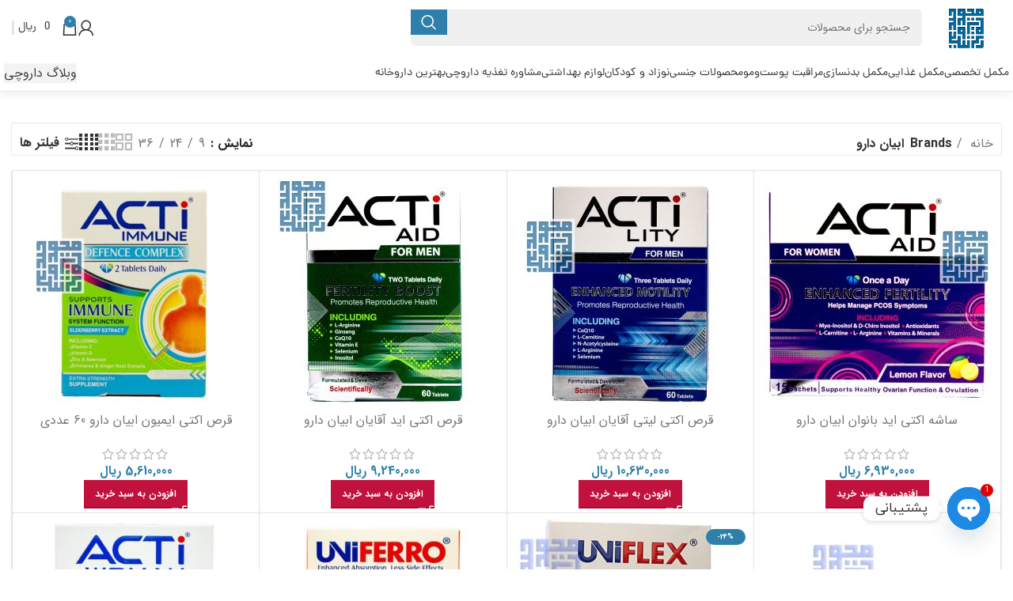

--- FILE ---
content_type: text/html; charset=UTF-8
request_url: https://darochi.com/product-brands/%D8%A7%D8%A8%DB%8C%D8%A7%D9%86-%D8%AF%D8%A7%D8%B1%D9%88/
body_size: 49297
content:
<!DOCTYPE html>
<html dir="rtl" lang="fa-IR" prefix="og: https://ogp.me/ns#">
<head>
	<meta charset="UTF-8">
	<link rel="profile" href="https://gmpg.org/xfn/11">
	<link rel="pingback" href="">

		<style>img:is([sizes="auto" i], [sizes^="auto," i]) { contain-intrinsic-size: 3000px 1500px }</style>
	
<!-- بهینه‌سازی موتور جستجو توسط Rank Math PRO - https://rankmath.com/ -->
<title>ابیان دارو Archives - داروخانه آنلاین داروچی</title>
<meta name="robots" content="follow, index, max-snippet:-1, max-video-preview:-1, max-image-preview:large"/>
<link rel="canonical" href="https://darochi.com/product-brands/%d8%a7%d8%a8%db%8c%d8%a7%d9%86-%d8%af%d8%a7%d8%b1%d9%88/" />
<meta property="og:locale" content="fa_IR" />
<meta property="og:type" content="article" />
<meta property="og:title" content="ابیان دارو Archives - داروخانه آنلاین داروچی" />
<meta property="og:url" content="https://darochi.com/product-brands/%d8%a7%d8%a8%db%8c%d8%a7%d9%86-%d8%af%d8%a7%d8%b1%d9%88/" />
<meta property="og:site_name" content="داروچی" />
<meta name="twitter:card" content="summary_large_image" />
<meta name="twitter:title" content="ابیان دارو Archives - داروخانه آنلاین داروچی" />
<meta name="twitter:label1" content="محصولات" />
<meta name="twitter:data1" content="12" />
<script type="application/ld+json" class="rank-math-schema-pro">{"@context":"https://schema.org","@graph":[{"@type":"Place","@id":"https://darochi.com/#place","address":{"@type":"PostalAddress","streetAddress":"Gilan Province,Rodbar,Lowshan,Imam khomeini Street, No.20","addressLocality":"Lowshan","addressRegion":"Gilan","postalCode":"4453154978","addressCountry":"IR"}},{"@type":"Organization","@id":"https://darochi.com/#organization","name":"\u062f\u0627\u0631\u0648\u062e\u0627\u0646\u0647 \u0622\u0646\u0644\u0627\u06cc\u0646 \u062f\u0627\u0631\u0648\u0686\u06cc","url":"https://darochi.com","email":"info@darochi.com","address":{"@type":"PostalAddress","streetAddress":"Gilan Province,Rodbar,Lowshan,Imam khomeini Street, No.20","addressLocality":"Lowshan","addressRegion":"Gilan","postalCode":"4453154978","addressCountry":"IR"},"logo":{"@type":"ImageObject","@id":"https://darochi.com/#logo","url":"https://darochi.com/wp-content/uploads/2022/03/darochilogo.png","contentUrl":"https://darochi.com/wp-content/uploads/2022/03/darochilogo.png","caption":"\u062f\u0627\u0631\u0648\u0686\u06cc","inLanguage":"fa-IR","width":"400","height":"200"},"contactPoint":[{"@type":"ContactPoint","telephone":"01334603661","contactType":"customer support"}],"location":{"@id":"https://darochi.com/#place"}},{"@type":"WebSite","@id":"https://darochi.com/#website","url":"https://darochi.com","name":"\u062f\u0627\u0631\u0648\u0686\u06cc","alternateName":"\u062f\u0627\u0631\u0648\u062e\u0627\u0646\u0647 \u062f\u0627\u0631\u0648\u0686\u06cc","publisher":{"@id":"https://darochi.com/#organization"},"inLanguage":"fa-IR"},{"@type":"BreadcrumbList","@id":"https://darochi.com/product-brands/%d8%a7%d8%a8%db%8c%d8%a7%d9%86-%d8%af%d8%a7%d8%b1%d9%88/#breadcrumb","itemListElement":[{"@type":"ListItem","position":"1","item":{"@id":"https://darochi.com","name":"Home"}},{"@type":"ListItem","position":"2","item":{"@id":"https://darochi.com/product-brands/%d8%a7%d8%a8%db%8c%d8%a7%d9%86-%d8%af%d8%a7%d8%b1%d9%88/","name":"\u0627\u0628\u06cc\u0627\u0646 \u062f\u0627\u0631\u0648"}}]},{"@type":"CollectionPage","@id":"https://darochi.com/product-brands/%d8%a7%d8%a8%db%8c%d8%a7%d9%86-%d8%af%d8%a7%d8%b1%d9%88/#webpage","url":"https://darochi.com/product-brands/%d8%a7%d8%a8%db%8c%d8%a7%d9%86-%d8%af%d8%a7%d8%b1%d9%88/","name":"\u0627\u0628\u06cc\u0627\u0646 \u062f\u0627\u0631\u0648 Archives - \u062f\u0627\u0631\u0648\u062e\u0627\u0646\u0647 \u0622\u0646\u0644\u0627\u06cc\u0646 \u062f\u0627\u0631\u0648\u0686\u06cc","isPartOf":{"@id":"https://darochi.com/#website"},"inLanguage":"fa-IR","breadcrumb":{"@id":"https://darochi.com/product-brands/%d8%a7%d8%a8%db%8c%d8%a7%d9%86-%d8%af%d8%a7%d8%b1%d9%88/#breadcrumb"}},{"@context":"https://schema.org/","@type":"ItemList","itemListElement":[{"@type":"ListItem","position":"1","item":{"@type":"Product","name":"\u0633\u0627\u0634\u0647 \u0627\u06a9\u062a\u06cc \u0627\u06cc\u062f \u0628\u0627\u0646\u0648\u0627\u0646 \u0627\u0628\u06cc\u0627\u0646 \u062f\u0627\u0631\u0648","url":"https://darochi.com/product/abian-darou-acti-aid-for-women-sachets/","image":[{"@type":"ImageObject","url":"https://darochi.com/wp-content/uploads/2025/11/acti-aid-for-women-abyan-daru-sachet1-darochi.jpg","height":"1000","width":"1000"},{"@type":"ImageObject","url":"https://darochi.com/wp-content/uploads/2025/11/acti-aid-for-women-abyan-daru-sachet3-darochi.jpg","height":"1000","width":"1000"},{"@type":"ImageObject","url":"https://darochi.com/wp-content/uploads/2025/11/acti-aid-for-women-abyan-daru-sachet4-darochi.jpg","height":"977","width":"977"},{"@type":"ImageObject","url":"https://darochi.com/wp-content/uploads/2025/11/acti-aid-for-women-abyan-daru-sachet6-darochi.jpg","height":"1000","width":"1000"}],"offers":{"@type":"Offer","price":"6930000","priceCurrency":"IRR","priceValidUntil":"2026-12-31","availability":"https://schema.org/InStock","itemCondition":"NewCondition","url":"https://darochi.com/product/abian-darou-acti-aid-for-women-sachets/","seller":{"@type":"Organization","@id":"https://darochi.com/","name":"\u062f\u0627\u0631\u0648\u0686\u06cc","url":"https://darochi.com","logo":"https://darochi.com/wp-content/uploads/2022/03/darochilogo.png"}}}},{"@type":"ListItem","position":"2","item":{"@type":"Product","name":"\u0642\u0631\u0635 \u0627\u06a9\u062a\u06cc \u0644\u06cc\u062a\u06cc \u0622\u0642\u0627\u06cc\u0627\u0646 \u0627\u0628\u06cc\u0627\u0646 \u062f\u0627\u0631\u0648","url":"https://darochi.com/product/abian-darou-men-acti-lity-tablets/","image":[{"@type":"ImageObject","url":"https://darochi.com/wp-content/uploads/2025/11/acti-lity-form-men-abyan-daru-tablet1-darochi.jpg","height":"1000","width":"1000"},{"@type":"ImageObject","url":"https://darochi.com/wp-content/uploads/2025/11/acti-lity-form-men-abyan-daru-tablet3-darochi.jpg","height":"1000","width":"1000"},{"@type":"ImageObject","url":"https://darochi.com/wp-content/uploads/2025/11/acti-lity-form-men-abyan-daru-tablet6-darochi.jpg","height":"1000","width":"1000"}],"offers":{"@type":"Offer","price":"10630000","priceCurrency":"IRR","priceValidUntil":"2026-12-31","availability":"https://schema.org/InStock","itemCondition":"NewCondition","url":"https://darochi.com/product/abian-darou-men-acti-lity-tablets/","seller":{"@type":"Organization","@id":"https://darochi.com/","name":"\u062f\u0627\u0631\u0648\u0686\u06cc","url":"https://darochi.com","logo":"https://darochi.com/wp-content/uploads/2022/03/darochilogo.png"}}}},{"@type":"ListItem","position":"3","item":{"@type":"Product","name":"\u0642\u0631\u0635 \u0627\u06a9\u062a\u06cc \u0627\u06cc\u062f \u0622\u0642\u0627\u06cc\u0627\u0646 \u0627\u0628\u06cc\u0627\u0646 \u062f\u0627\u0631\u0648","url":"https://darochi.com/product/abian-darou-acti-aid-tabs/","image":[{"@type":"ImageObject","url":"https://darochi.com/wp-content/uploads/2025/11/acti-aid-for-men-abyan-daru-tablet1-darochi.jpg","height":"1000","width":"1000"},{"@type":"ImageObject","url":"https://darochi.com/wp-content/uploads/2025/11/acti-aid-for-men-abyan-daru-tablet3-darochi.jpg","height":"1000","width":"1000"},{"@type":"ImageObject","url":"https://darochi.com/wp-content/uploads/2025/11/acti-aid-for-men-abyan-daru-tablet4-darochi.jpg","height":"1000","width":"1000"},{"@type":"ImageObject","url":"https://darochi.com/wp-content/uploads/2025/11/acti-aid-for-men-abyan-daru-tablet6-darochi.jpg","height":"1000","width":"1000"}],"offers":{"@type":"Offer","price":"9240000","priceCurrency":"IRR","priceValidUntil":"2026-12-31","availability":"https://schema.org/InStock","itemCondition":"NewCondition","url":"https://darochi.com/product/abian-darou-acti-aid-tabs/","seller":{"@type":"Organization","@id":"https://darochi.com/","name":"\u062f\u0627\u0631\u0648\u0686\u06cc","url":"https://darochi.com","logo":"https://darochi.com/wp-content/uploads/2022/03/darochilogo.png"}}}},{"@type":"ListItem","position":"4","item":{"@type":"Product","name":"\u0642\u06cc\u0645\u062a \u0648 \u062e\u0631\u06cc\u062f \u0642\u0631\u0635 \u0627\u06a9\u062a\u06cc \u0627\u06cc\u0645\u06cc\u0648\u0646 \u0627\u0628\u06cc\u0627\u0646 \u062f\u0627\u0631\u0648 60 \u0639\u062f\u062f\u06cc","url":"https://darochi.com/product/abian-darou-acti-immune-60-tabs/","image":[{"@type":"ImageObject","url":"https://darochi.com/wp-content/uploads/2023/12/\u0642\u0631\u0635-\u0627\u06a9\u062a\u06cc-\u0627\u06cc\u0645\u06cc\u0648\u0646-\u0627\u0628\u06cc\u0627\u0646-\u062f\u0627\u0631\u0648-60-\u0639\u062f\u062f\u06cc-\u062f\u0627\u0631\u0648\u0686\u06cc-1.jpg","height":"1000","width":"1000"},{"@type":"ImageObject","url":"https://darochi.com/wp-content/uploads/2023/12/\u0642\u0631\u0635-\u0627\u06a9\u062a\u06cc-\u0627\u06cc\u0645\u06cc\u0648\u0646-\u0627\u0628\u06cc\u0627\u0646-\u062f\u0627\u0631\u0648-60-\u0639\u062f\u062f\u06cc-\u062f\u0627\u0631\u0648\u0686\u06cc-2.jpg","height":"1000","width":"1000"},{"@type":"ImageObject","url":"https://darochi.com/wp-content/uploads/2023/12/\u0642\u0631\u0635-\u0627\u06a9\u062a\u06cc-\u0627\u06cc\u0645\u06cc\u0648\u0646-\u0627\u0628\u06cc\u0627\u0646-\u062f\u0627\u0631\u0648-60-\u0639\u062f\u062f\u06cc-\u062f\u0627\u0631\u0648\u0686\u06cc-3.jpg","height":"1000","width":"1000"},{"@type":"ImageObject","url":"https://darochi.com/wp-content/uploads/2023/12/\u0642\u0631\u0635-\u0627\u06a9\u062a\u06cc-\u0627\u06cc\u0645\u06cc\u0648\u0646-\u0627\u0628\u06cc\u0627\u0646-\u062f\u0627\u0631\u0648-60-\u0639\u062f\u062f\u06cc-\u062f\u0627\u0631\u0648\u0686\u06cc-4.jpg","height":"1000","width":"1000"},{"@type":"ImageObject","url":"https://darochi.com/wp-content/uploads/2023/12/\u0642\u0631\u0635-\u0627\u06a9\u062a\u06cc-\u0627\u06cc\u0645\u06cc\u0648\u0646-\u0627\u0628\u06cc\u0627\u0646-\u062f\u0627\u0631\u0648-60-\u0639\u062f\u062f\u06cc-\u062f\u0627\u0631\u0648\u0686\u06cc-5.jpg","height":"1000","width":"1000"},{"@type":"ImageObject","url":"https://darochi.com/wp-content/uploads/2023/12/\u0642\u0631\u0635-\u0627\u06a9\u062a\u06cc-\u0627\u06cc\u0645\u06cc\u0648\u0646-\u0627\u0628\u06cc\u0627\u0646-\u062f\u0627\u0631\u0648-60-\u0639\u062f\u062f\u06cc-\u062f\u0627\u0631\u0648\u0686\u06cc-6.jpg","height":"1000","width":"1000"},{"@type":"ImageObject","url":"https://darochi.com/wp-content/uploads/2023/12/\u0642\u0631\u0635-\u0627\u06a9\u062a\u06cc-\u0627\u06cc\u0645\u06cc\u0648\u0646-\u0627\u0628\u06cc\u0627\u0646-\u062f\u0627\u0631\u0648-60-\u0639\u062f\u062f\u06cc-\u062f\u0627\u0631\u0648\u0686\u06cc-7.jpg","height":"1000","width":"1000"},{"@type":"ImageObject","url":"https://darochi.com/wp-content/uploads/2023/12/\u0642\u0631\u0635-\u0627\u06a9\u062a\u06cc-\u0627\u06cc\u0645\u06cc\u0648\u0646-\u0627\u0628\u06cc\u0627\u0646-\u062f\u0627\u0631\u0648-60-\u0639\u062f\u062f\u06cc-\u062f\u0627\u0631\u0648\u0686\u06cc-14.jpg","height":"1000","width":"1000"}],"offers":{"@type":"Offer","price":"5610000","priceCurrency":"IRR","priceValidUntil":"2026-12-31","availability":"https://schema.org/InStock","itemCondition":"NewCondition","url":"https://darochi.com/product/abian-darou-acti-immune-60-tabs/","seller":{"@type":"Organization","@id":"https://darochi.com/","name":"\u062f\u0627\u0631\u0648\u0686\u06cc","url":"https://darochi.com","logo":"https://darochi.com/wp-content/uploads/2022/03/darochilogo.png"}}}},{"@type":"ListItem","position":"5","item":{"@type":"Product","name":"\u0642\u06cc\u0645\u062a \u0648 \u062e\u0631\u06cc\u062f \u06a9\u067e\u0633\u0648\u0644 \u0622\u062f\u0648\u0645\u062f\u0632 \u0627\u0634\u0628\u0627\u0644 \u0634\u06cc\u0645\u06cc 30 \u0639\u062f\u062f\u06cc","url":"https://darochi.com/product/ashbal-chemi-adomeds-oral-caps/","image":[{"@type":"ImageObject","url":"https://darochi.com/wp-content/uploads/2023/02/\u06a9\u067e\u0633\u0648\u0644-\u0622\u062f\u0648\u0645\u062f\u0632-\u0627\u0634\u0628\u0627\u0644-\u0634\u06cc\u0645\u06cc-30-\u0639\u062f\u062f\u06cc-\u062f\u0627\u0631\u0648\u062e\u0627\u0646\u0647-\u062f\u0627\u0631\u0648\u0686\u06cc-1.jpg","height":"1000","width":"1000"},{"@type":"ImageObject","url":"https://darochi.com/wp-content/uploads/2023/02/\u06a9\u067e\u0633\u0648\u0644-\u0622\u062f\u0648\u0645\u062f\u0632-\u0627\u0634\u0628\u0627\u0644-\u0634\u06cc\u0645\u06cc-30-\u0639\u062f\u062f\u06cc-\u062f\u0627\u0631\u0648\u062e\u0627\u0646\u0647-\u062f\u0627\u0631\u0648\u0686\u06cc-2.jpg","height":"1000","width":"1000"},{"@type":"ImageObject","url":"https://darochi.com/wp-content/uploads/2023/02/\u06a9\u067e\u0633\u0648\u0644-\u0622\u062f\u0648\u0645\u062f\u0632-\u0627\u0634\u0628\u0627\u0644-\u0634\u06cc\u0645\u06cc-30-\u0639\u062f\u062f\u06cc-\u062f\u0627\u0631\u0648\u062e\u0627\u0646\u0647-\u062f\u0627\u0631\u0648\u0686\u06cc-3.jpg","height":"1000","width":"1000"}],"offers":{"@type":"Offer","price":"8150000","priceCurrency":"IRR","priceValidUntil":"2026-12-31","availability":"https://schema.org/InStock","itemCondition":"NewCondition","url":"https://darochi.com/product/ashbal-chemi-adomeds-oral-caps/","seller":{"@type":"Organization","@id":"https://darochi.com/","name":"\u062f\u0627\u0631\u0648\u0686\u06cc","url":"https://darochi.com","logo":"https://darochi.com/wp-content/uploads/2022/03/darochilogo.png"}}}},{"@type":"ListItem","position":"6","item":{"@type":"Product","name":"\u0642\u06cc\u0645\u062a \u0648 \u062e\u0631\u06cc\u062f \u0642\u0631\u0635 \u06cc\u0648\u0646\u06cc \u0641\u0644\u06a9\u0633 MSM \u0644\u06cc\u0628\u0631\u062a\u06cc 60 \u0639\u062f\u062f\u06cc","url":"https://darochi.com/product/liberty-uniflex-calcium-carbonate-msm-60-tabs/","image":[{"@type":"ImageObject","url":"https://darochi.com/wp-content/uploads/2023/02/\u0642\u0631\u0635-\u06cc\u0648\u0646\u06cc-\u0641\u0644\u06a9\u0633-\u062f\u0627\u0631\u0648\u062e\u0627\u0646\u0647-\u062f\u0627\u0631\u0648\u0686\u06cc-5-min.jpg","height":"1000","width":"1000"},{"@type":"ImageObject","url":"https://darochi.com/wp-content/uploads/2023/02/\u0642\u0631\u0635-\u06cc\u0648\u0646\u06cc-\u0641\u0644\u06a9\u0633-\u062f\u0627\u0631\u0648\u062e\u0627\u0646\u0647-\u062f\u0627\u0631\u0648\u0686\u06cc-7-min.jpg","height":"1000","width":"1000"},{"@type":"ImageObject","url":"https://darochi.com/wp-content/uploads/2023/02/\u0642\u0631\u0635-\u06cc\u0648\u0646\u06cc-\u0641\u0644\u06a9\u0633-\u062f\u0627\u0631\u0648\u062e\u0627\u0646\u0647-\u062f\u0627\u0631\u0648\u0686\u06cc-9-min.jpg","height":"1000","width":"1000"},{"@type":"ImageObject","url":"https://darochi.com/wp-content/uploads/2023/02/\u0642\u0631\u0635-\u06cc\u0648\u0646\u06cc-\u0641\u0644\u06a9\u0633-\u062f\u0627\u0631\u0648\u062e\u0627\u0646\u0647-\u062f\u0627\u0631\u0648\u0686\u06cc-11-min.jpg","height":"1000","width":"1000"},{"@type":"ImageObject","url":"https://darochi.com/wp-content/uploads/2023/02/\u0642\u0631\u0635-\u06cc\u0648\u0646\u06cc-\u0641\u0644\u06a9\u0633-\u062f\u0627\u0631\u0648\u062e\u0627\u0646\u0647-\u062f\u0627\u0631\u0648\u0686\u06cc-12-min.jpg","height":"1000","width":"1000"},{"@type":"ImageObject","url":"https://darochi.com/wp-content/uploads/2023/02/\u0642\u0631\u0635-\u06cc\u0648\u0646\u06cc-\u0641\u0644\u06a9\u0633-\u062f\u0627\u0631\u0648\u062e\u0627\u0646\u0647-\u062f\u0627\u0631\u0648\u0686\u06cc-2-min.jpg","height":"1000","width":"1000"}],"offers":{"@type":"Offer","price":"3990000","priceCurrency":"IRR","priceValidUntil":"2026-12-31","availability":"https://schema.org/InStock","itemCondition":"NewCondition","url":"https://darochi.com/product/liberty-uniflex-calcium-carbonate-msm-60-tabs/","seller":{"@type":"Organization","@id":"https://darochi.com/","name":"\u062f\u0627\u0631\u0648\u0686\u06cc","url":"https://darochi.com","logo":"https://darochi.com/wp-content/uploads/2022/03/darochilogo.png"}}}},{"@type":"ListItem","position":"7","item":{"@type":"Product","name":"\u062e\u0631\u06cc\u062f \u0642\u0631\u0635 \u06cc\u0648\u0646\u06cc \u0641\u0631\u0648 \u0627\u0628\u06cc\u0627\u0646 \u062f\u0627\u0631\u0648 30 \u0639\u062f\u062f\u06cc","url":"https://darochi.com/product/abian-darou-uniferro-30-tabs/","image":[{"@type":"ImageObject","url":"https://darochi.com/wp-content/uploads/2023/06/\u0642\u0631\u0635-\u06cc\u0648\u0646\u06cc-\u0641\u0631\u0648-\u0627\u0628\u06cc\u0627\u0646-\u062f\u0627\u0631\u0648-30-\u0639\u062f\u062f\u06cc-\u062f\u0627\u0631\u0648\u062e\u0627\u0646\u0647-\u062f\u0627\u0631\u0648\u0686\u06cc-1-1.jpg","height":"1000","width":"1000"},{"@type":"ImageObject","url":"https://darochi.com/wp-content/uploads/2023/06/\u0642\u0631\u0635-\u06cc\u0648\u0646\u06cc-\u0641\u0631\u0648-\u0627\u0628\u06cc\u0627\u0646-\u062f\u0627\u0631\u0648-30-\u0639\u062f\u062f\u06cc-\u062f\u0627\u0631\u0648\u062e\u0627\u0646\u0647-\u062f\u0627\u0631\u0648\u0686\u06cc-2-1.jpg","height":"1000","width":"1000"},{"@type":"ImageObject","url":"https://darochi.com/wp-content/uploads/2023/06/\u0642\u0631\u0635-\u06cc\u0648\u0646\u06cc-\u0641\u0631\u0648-\u0627\u0628\u06cc\u0627\u0646-\u062f\u0627\u0631\u0648-30-\u0639\u062f\u062f\u06cc-\u062f\u0627\u0631\u0648\u062e\u0627\u0646\u0647-\u062f\u0627\u0631\u0648\u0686\u06cc-3-1.jpg","height":"1000","width":"1000"},{"@type":"ImageObject","url":"https://darochi.com/wp-content/uploads/2023/06/\u0642\u0631\u0635-\u06cc\u0648\u0646\u06cc-\u0641\u0631\u0648-\u0627\u0628\u06cc\u0627\u0646-\u062f\u0627\u0631\u0648-30-\u0639\u062f\u062f\u06cc-\u062f\u0627\u0631\u0648\u062e\u0627\u0646\u0647-\u062f\u0627\u0631\u0648\u0686\u06cc-4.jpg","height":"1000","width":"1000"},{"@type":"ImageObject","url":"https://darochi.com/wp-content/uploads/2023/06/\u0642\u0631\u0635-\u06cc\u0648\u0646\u06cc-\u0641\u0631\u0648-\u0627\u0628\u06cc\u0627\u0646-\u062f\u0627\u0631\u0648-30-\u0639\u062f\u062f\u06cc-\u062f\u0627\u0631\u0648\u062e\u0627\u0646\u0647-\u062f\u0627\u0631\u0648\u0686\u06cc-5.jpg","height":"1000","width":"1000"},{"@type":"ImageObject","url":"https://darochi.com/wp-content/uploads/2023/06/\u0642\u0631\u0635-\u06cc\u0648\u0646\u06cc-\u0641\u0631\u0648-\u0627\u0628\u06cc\u0627\u0646-\u062f\u0627\u0631\u0648-30-\u0639\u062f\u062f\u06cc-\u062f\u0627\u0631\u0648\u062e\u0627\u0646\u0647-\u062f\u0627\u0631\u0648\u0686\u06cc-6.jpg","height":"1000","width":"1000"},{"@type":"ImageObject","url":"https://darochi.com/wp-content/uploads/2023/06/\u0642\u0631\u0635-\u06cc\u0648\u0646\u06cc-\u0641\u0631\u0648-\u0627\u0628\u06cc\u0627\u0646-\u062f\u0627\u0631\u0648-30-\u0639\u062f\u062f\u06cc-\u062f\u0627\u0631\u0648\u062e\u0627\u0646\u0647-\u062f\u0627\u0631\u0648\u0686\u06cc-7.jpg","height":"1000","width":"1000"},{"@type":"ImageObject","url":"https://darochi.com/wp-content/uploads/2023/06/\u0642\u0631\u0635-\u06cc\u0648\u0646\u06cc-\u0641\u0631\u0648-\u0627\u0628\u06cc\u0627\u0646-\u062f\u0627\u0631\u0648-30-\u0639\u062f\u062f\u06cc-\u062f\u0627\u0631\u0648\u062e\u0627\u0646\u0647-\u062f\u0627\u0631\u0648\u0686\u06cc-8.jpg","height":"1000","width":"1000"},{"@type":"ImageObject","url":"https://darochi.com/wp-content/uploads/2023/06/\u0642\u0631\u0635-\u06cc\u0648\u0646\u06cc-\u0641\u0631\u0648-\u0627\u0628\u06cc\u0627\u0646-\u062f\u0627\u0631\u0648-30-\u0639\u062f\u062f\u06cc-\u062f\u0627\u0631\u0648\u062e\u0627\u0646\u0647-\u062f\u0627\u0631\u0648\u0686\u06cc-9.jpg","height":"1000","width":"1000"},{"@type":"ImageObject","url":"https://darochi.com/wp-content/uploads/2023/06/\u0642\u0631\u0635-\u06cc\u0648\u0646\u06cc-\u0641\u0631\u0648-\u0627\u0628\u06cc\u0627\u0646-\u062f\u0627\u0631\u0648-30-\u0639\u062f\u062f\u06cc-\u062f\u0627\u0631\u0648\u062e\u0627\u0646\u0647-\u062f\u0627\u0631\u0648\u0686\u06cc-10.jpg","height":"1000","width":"1000"}],"offers":{"@type":"Offer","price":"6930000","priceCurrency":"IRR","priceValidUntil":"2026-12-31","availability":"https://schema.org/InStock","itemCondition":"NewCondition","url":"https://darochi.com/product/abian-darou-uniferro-30-tabs/","seller":{"@type":"Organization","@id":"https://darochi.com/","name":"\u062f\u0627\u0631\u0648\u0686\u06cc","url":"https://darochi.com","logo":"https://darochi.com/wp-content/uploads/2022/03/darochilogo.png"}}}},{"@type":"ListItem","position":"8","item":{"@type":"Product","name":"\u062e\u0631\u06cc\u062f \u0642\u0631\u0635 \u0627\u06a9\u062a\u06cc \u0648\u0648\u0645\u0646 \u0645\u0648\u0644\u062a\u06cc \u0648\u06cc\u062a\u0627\u0645\u06cc\u0646 \u0627\u0628\u06cc\u0627\u0646 \u062f\u0627\u0631\u0648 30 \u0639\u062f\u062f\u06cc","url":"https://darochi.com/product/abian-darou-acti-woman-multivitamin-30tabs/","image":[{"@type":"ImageObject","url":"https://darochi.com/wp-content/uploads/2023/06/\u0642\u0631\u0635-\u0645\u0648\u0644\u062a\u06cc-\u0648\u06cc\u062a\u0627\u0645\u06cc\u0646-\u0627\u06a9\u062a\u06cc-\u0648\u0648\u0645\u0646-\u0627\u0628\u06cc\u0627\u0646-\u062f\u0627\u0631\u0648-\u062f\u0627\u0631\u0648\u062e\u0627\u0646\u0647-\u062f\u0627\u0631\u0648\u0686\u06cc-1.jpg","height":"1000","width":"1000"},{"@type":"ImageObject","url":"https://darochi.com/wp-content/uploads/2023/06/\u0642\u0631\u0635-\u0645\u0648\u0644\u062a\u06cc-\u0648\u06cc\u062a\u0627\u0645\u06cc\u0646-\u0627\u06a9\u062a\u06cc-\u0648\u0648\u0645\u0646-\u0627\u0628\u06cc\u0627\u0646-\u062f\u0627\u0631\u0648-\u062f\u0627\u0631\u0648\u062e\u0627\u0646\u0647-\u062f\u0627\u0631\u0648\u0686\u06cc-2.jpg","height":"1000","width":"1000"},{"@type":"ImageObject","url":"https://darochi.com/wp-content/uploads/2023/06/\u0642\u0631\u0635-\u0645\u0648\u0644\u062a\u06cc-\u0648\u06cc\u062a\u0627\u0645\u06cc\u0646-\u0627\u06a9\u062a\u06cc-\u0648\u0648\u0645\u0646-\u0627\u0628\u06cc\u0627\u0646-\u062f\u0627\u0631\u0648-\u062f\u0627\u0631\u0648\u062e\u0627\u0646\u0647-\u062f\u0627\u0631\u0648\u0686\u06cc-3.jpg","height":"1000","width":"1000"},{"@type":"ImageObject","url":"https://darochi.com/wp-content/uploads/2023/06/\u0642\u0631\u0635-\u0645\u0648\u0644\u062a\u06cc-\u0648\u06cc\u062a\u0627\u0645\u06cc\u0646-\u0627\u06a9\u062a\u06cc-\u0648\u0648\u0645\u0646-\u0627\u0628\u06cc\u0627\u0646-\u062f\u0627\u0631\u0648-\u062f\u0627\u0631\u0648\u062e\u0627\u0646\u0647-\u062f\u0627\u0631\u0648\u0686\u06cc-4.jpg","height":"1000","width":"1000"},{"@type":"ImageObject","url":"https://darochi.com/wp-content/uploads/2023/06/\u0642\u0631\u0635-\u0645\u0648\u0644\u062a\u06cc-\u0648\u06cc\u062a\u0627\u0645\u06cc\u0646-\u0627\u06a9\u062a\u06cc-\u0648\u0648\u0645\u0646-\u0627\u0628\u06cc\u0627\u0646-\u062f\u0627\u0631\u0648-\u062f\u0627\u0631\u0648\u062e\u0627\u0646\u0647-\u062f\u0627\u0631\u0648\u0686\u06cc-5.jpg","height":"1000","width":"1000"},{"@type":"ImageObject","url":"https://darochi.com/wp-content/uploads/2023/06/\u0642\u0631\u0635-\u0645\u0648\u0644\u062a\u06cc-\u0648\u06cc\u062a\u0627\u0645\u06cc\u0646-\u0627\u06a9\u062a\u06cc-\u0648\u0648\u0645\u0646-\u0627\u0628\u06cc\u0627\u0646-\u062f\u0627\u0631\u0648-\u062f\u0627\u0631\u0648\u062e\u0627\u0646\u0647-\u062f\u0627\u0631\u0648\u0686\u06cc-6.jpg","height":"1000","width":"1000"},{"@type":"ImageObject","url":"https://darochi.com/wp-content/uploads/2023/06/\u0642\u0631\u0635-\u0645\u0648\u0644\u062a\u06cc-\u0648\u06cc\u062a\u0627\u0645\u06cc\u0646-\u0627\u06a9\u062a\u06cc-\u0648\u0648\u0645\u0646-\u0627\u0628\u06cc\u0627\u0646-\u062f\u0627\u0631\u0648-\u062f\u0627\u0631\u0648\u062e\u0627\u0646\u0647-\u062f\u0627\u0631\u0648\u0686\u06cc-7.jpg","height":"1000","width":"1000"}],"offers":{"@type":"Offer","price":"3960000","priceCurrency":"IRR","priceValidUntil":"2026-12-31","availability":"https://schema.org/InStock","itemCondition":"NewCondition","url":"https://darochi.com/product/abian-darou-acti-woman-multivitamin-30tabs/","seller":{"@type":"Organization","@id":"https://darochi.com/","name":"\u062f\u0627\u0631\u0648\u0686\u06cc","url":"https://darochi.com","logo":"https://darochi.com/wp-content/uploads/2022/03/darochilogo.png"}}}},{"@type":"ListItem","position":"9","item":{"@type":"Product","name":"\u0642\u06cc\u0645\u062a \u0648 \u062e\u0631\u06cc\u062f \u0642\u0631\u0635 \u0627\u06a9\u062a\u06cc \u0622\u06cc\u0631\u0648\u0646 \u0627\u0628\u06cc\u0627\u0646 \u062f\u0627\u0631\u0648 30 \u0639\u062f\u062f\u06cc","url":"https://darochi.com/product/abian-daru-acti-iron-30-tabs/","image":[{"@type":"ImageObject","url":"https://darochi.com/wp-content/uploads/2023/05/\u0642\u0631\u0635-\u0627\u06a9\u062a\u06cc-\u0622\u06cc\u0631\u0648\u0646-\u0627\u0628\u06cc\u0627\u0646-\u062f\u0627\u0631\u0648-30-\u0639\u062f\u062f\u06cc-\u062f\u0627\u0631\u0648\u062e\u0627\u0646\u0647-\u062f\u0627\u0631\u0648\u0686\u06cc-1-1.jpg","height":"1000","width":"1000"},{"@type":"ImageObject","url":"https://darochi.com/wp-content/uploads/2023/05/\u0642\u0631\u0635-\u0627\u06a9\u062a\u06cc-\u0622\u06cc\u0631\u0648\u0646-\u0627\u0628\u06cc\u0627\u0646-\u062f\u0627\u0631\u0648-30-\u0639\u062f\u062f\u06cc-\u062f\u0627\u0631\u0648\u062e\u0627\u0646\u0647-\u062f\u0627\u0631\u0648\u0686\u06cc-2-1.jpg","height":"1000","width":"1000"},{"@type":"ImageObject","url":"https://darochi.com/wp-content/uploads/2023/05/\u0642\u0631\u0635-\u0627\u06a9\u062a\u06cc-\u0622\u06cc\u0631\u0648\u0646-\u0627\u0628\u06cc\u0627\u0646-\u062f\u0627\u0631\u0648-30-\u0639\u062f\u062f\u06cc-\u062f\u0627\u0631\u0648\u062e\u0627\u0646\u0647-\u062f\u0627\u0631\u0648\u0686\u06cc-3-1.jpg","height":"1000","width":"1000"},{"@type":"ImageObject","url":"https://darochi.com/wp-content/uploads/2023/05/\u0642\u0631\u0635-\u0627\u06a9\u062a\u06cc-\u0622\u06cc\u0631\u0648\u0646-\u0627\u0628\u06cc\u0627\u0646-\u062f\u0627\u0631\u0648-30-\u0639\u062f\u062f\u06cc-\u062f\u0627\u0631\u0648\u062e\u0627\u0646\u0647-\u062f\u0627\u0631\u0648\u0686\u06cc-4.jpg","height":"1000","width":"1000"},{"@type":"ImageObject","url":"https://darochi.com/wp-content/uploads/2023/05/\u0642\u0631\u0635-\u0627\u06a9\u062a\u06cc-\u0622\u06cc\u0631\u0648\u0646-\u0627\u0628\u06cc\u0627\u0646-\u062f\u0627\u0631\u0648-30-\u0639\u062f\u062f\u06cc-\u062f\u0627\u0631\u0648\u062e\u0627\u0646\u0647-\u062f\u0627\u0631\u0648\u0686\u06cc-5.jpg","height":"1000","width":"1000"},{"@type":"ImageObject","url":"https://darochi.com/wp-content/uploads/2023/05/\u0642\u0631\u0635-\u0627\u06a9\u062a\u06cc-\u0622\u06cc\u0631\u0648\u0646-\u0627\u0628\u06cc\u0627\u0646-\u062f\u0627\u0631\u0648-30-\u0639\u062f\u062f\u06cc-\u062f\u0627\u0631\u0648\u062e\u0627\u0646\u0647-\u062f\u0627\u0631\u0648\u0686\u06cc-6.jpg","height":"1000","width":"1000"},{"@type":"ImageObject","url":"https://darochi.com/wp-content/uploads/2023/05/\u0642\u0631\u0635-\u0627\u06a9\u062a\u06cc-\u0622\u06cc\u0631\u0648\u0646-\u0627\u0628\u06cc\u0627\u0646-\u062f\u0627\u0631\u0648-30-\u0639\u062f\u062f\u06cc-\u062f\u0627\u0631\u0648\u062e\u0627\u0646\u0647-\u062f\u0627\u0631\u0648\u0686\u06cc-7.jpg","height":"1000","width":"1000"},{"@type":"ImageObject","url":"https://darochi.com/wp-content/uploads/2023/05/\u0642\u0631\u0635-\u0627\u06a9\u062a\u06cc-\u0622\u06cc\u0631\u0648\u0646-\u0627\u0628\u06cc\u0627\u0646-\u062f\u0627\u0631\u0648-30-\u0639\u062f\u062f\u06cc-\u062f\u0627\u0631\u0648\u062e\u0627\u0646\u0647-\u062f\u0627\u0631\u0648\u0686\u06cc-8.jpg","height":"1000","width":"1000"},{"@type":"ImageObject","url":"https://darochi.com/wp-content/uploads/2023/05/\u0642\u0631\u0635-\u0627\u06a9\u062a\u06cc-\u0622\u06cc\u0631\u0648\u0646-\u0627\u0628\u06cc\u0627\u0646-\u062f\u0627\u0631\u0648-30-\u0639\u062f\u062f\u06cc-\u062f\u0627\u0631\u0648\u062e\u0627\u0646\u0647-\u062f\u0627\u0631\u0648\u0686\u06cc-9.jpg","height":"1000","width":"1000"},{"@type":"ImageObject","url":"https://darochi.com/wp-content/uploads/2023/05/\u0642\u0631\u0635-\u0627\u06a9\u062a\u06cc-\u0622\u06cc\u0631\u0648\u0646-\u0627\u0628\u06cc\u0627\u0646-\u062f\u0627\u0631\u0648-30-\u0639\u062f\u062f\u06cc-\u062f\u0627\u0631\u0648\u062e\u0627\u0646\u0647-\u062f\u0627\u0631\u0648\u0686\u06cc-10.jpg","height":"1000","width":"1000"},{"@type":"ImageObject","url":"https://darochi.com/wp-content/uploads/2023/05/\u0642\u0631\u0635-\u0627\u06a9\u062a\u06cc-\u0622\u06cc\u0631\u0648\u0646-\u0627\u0628\u06cc\u0627\u0646-\u062f\u0627\u0631\u0648-30-\u0639\u062f\u062f\u06cc-\u062f\u0627\u0631\u0648\u062e\u0627\u0646\u0647-\u062f\u0627\u0631\u0648\u0686\u06cc-11.jpg","height":"1000","width":"1000"},{"@type":"ImageObject","url":"https://darochi.com/wp-content/uploads/2023/05/\u0642\u0631\u0635-\u0627\u06a9\u062a\u06cc-\u0622\u06cc\u0631\u0648\u0646-\u0627\u0628\u06cc\u0627\u0646-\u062f\u0627\u0631\u0648-30-\u0639\u062f\u062f\u06cc-\u062f\u0627\u0631\u0648\u062e\u0627\u0646\u0647-\u062f\u0627\u0631\u0648\u0686\u06cc-12.jpg","height":"1000","width":"1000"}],"offers":{"@type":"Offer","price":"3190000","priceCurrency":"IRR","priceValidUntil":"2026-12-31","availability":"https://schema.org/InStock","itemCondition":"NewCondition","url":"https://darochi.com/product/abian-daru-acti-iron-30-tabs/","seller":{"@type":"Organization","@id":"https://darochi.com/","name":"\u062f\u0627\u0631\u0648\u0686\u06cc","url":"https://darochi.com","logo":"https://darochi.com/wp-content/uploads/2022/03/darochilogo.png"}}}},{"@type":"ListItem","position":"10","item":{"@type":"Product","name":"\u062e\u0631\u06cc\u062f \u0642\u0631\u0635 \u06cc\u0648\u0646\u06cc \u0628\u0646 \u0628\u0644\u0646\u062f \u0644\u06cc\u0628\u0631\u062a\u06cc \u0633\u0648\u0626\u06cc\u0633 30 \u0639\u062f\u062f\u06cc","url":"https://darochi.com/product/liberty-unibone-blend-60-tabs/","image":[{"@type":"ImageObject","url":"https://darochi.com/wp-content/uploads/2023/02/\u0642\u0631\u0635-\u06cc\u0648\u0646\u06cc-\u0628\u0646-\u0628\u0644\u0646\u062f-\u0644\u06cc\u0628\u0631\u062a\u06cc-\u06f6\u06f0-\u0639\u062f\u062f\u06cc-\u062f\u0627\u0631\u0648\u062e\u0627\u0646\u0647-\u062f\u0627\u0631\u0648\u0686\u06cc-1.jpg","height":"1000","width":"1000"},{"@type":"ImageObject","url":"https://darochi.com/wp-content/uploads/2023/02/\u0642\u0631\u0635-\u06cc\u0648\u0646\u06cc-\u0628\u0646-\u0628\u0644\u0646\u062f-\u0644\u06cc\u0628\u0631\u062a\u06cc-\u06f6\u06f0-\u0639\u062f\u062f\u06cc-\u062f\u0627\u0631\u0648\u062e\u0627\u0646\u0647-\u062f\u0627\u0631\u0648\u0686\u06cc-4.jpg","height":"1000","width":"1000"},{"@type":"ImageObject","url":"https://darochi.com/wp-content/uploads/2023/02/\u0642\u0631\u0635-\u06cc\u0648\u0646\u06cc-\u0628\u0646-\u0628\u0644\u0646\u062f-\u0644\u06cc\u0628\u0631\u062a\u06cc-\u06f6\u06f0-\u0639\u062f\u062f\u06cc-\u062f\u0627\u0631\u0648\u062e\u0627\u0646\u0647-\u062f\u0627\u0631\u0648\u0686\u06cc-5.jpg","height":"1000","width":"1000"},{"@type":"ImageObject","url":"https://darochi.com/wp-content/uploads/2023/02/\u0642\u0631\u0635-\u06cc\u0648\u0646\u06cc-\u0628\u0646-\u0628\u0644\u0646\u062f-\u0644\u06cc\u0628\u0631\u062a\u06cc-\u06f6\u06f0-\u0639\u062f\u062f\u06cc-\u062f\u0627\u0631\u0648\u062e\u0627\u0646\u0647-\u062f\u0627\u0631\u0648\u0686\u06cc-7.jpg","height":"1000","width":"1000"},{"@type":"ImageObject","url":"https://darochi.com/wp-content/uploads/2023/02/\u0642\u0631\u0635-\u06cc\u0648\u0646\u06cc-\u0628\u0646-\u0628\u0644\u0646\u062f-\u0644\u06cc\u0628\u0631\u062a\u06cc-\u06f6\u06f0-\u0639\u062f\u062f\u06cc-\u062f\u0627\u0631\u0648\u062e\u0627\u0646\u0647-\u062f\u0627\u0631\u0648\u0686\u06cc-9.jpg","height":"1000","width":"1000"},{"@type":"ImageObject","url":"https://darochi.com/wp-content/uploads/2023/02/\u0642\u0631\u0635-\u06cc\u0648\u0646\u06cc-\u0628\u0646-\u0628\u0644\u0646\u062f-\u0644\u06cc\u0628\u0631\u062a\u06cc-\u06f6\u06f0-\u0639\u062f\u062f\u06cc-\u062f\u0627\u0631\u0648\u062e\u0627\u0646\u0647-\u062f\u0627\u0631\u0648\u0686\u06cc-11.jpg","height":"1000","width":"1000"}],"offers":{"@type":"Offer","price":"3080000","priceCurrency":"IRR","priceValidUntil":"2026-12-31","availability":"https://schema.org/InStock","itemCondition":"NewCondition","url":"https://darochi.com/product/liberty-unibone-blend-60-tabs/","seller":{"@type":"Organization","@id":"https://darochi.com/","name":"\u062f\u0627\u0631\u0648\u0686\u06cc","url":"https://darochi.com","logo":"https://darochi.com/wp-content/uploads/2022/03/darochilogo.png"}}}},{"@type":"ListItem","position":"11","item":{"@type":"Product","name":"\u062e\u0631\u06cc\u062f \u0642\u0631\u0635 \u06cc\u0648\u0646\u06cc \u0632\u06cc\u0646\u06a9 \u0644\u06cc\u0628\u0631\u062a\u06cc \u0633\u0648\u0626\u06cc\u0633 \u0627\u0635\u0644 \u0628\u0627 \u06a9\u06cc\u0641\u06cc\u062a \u0628\u0627\u0644\u0627 \u0648 \u0642\u06cc\u0645\u062a \u0645\u0646\u0627\u0633\u0628 | \u062f\u0627\u0631\u0648\u0686\u06cc","url":"https://darochi.com/product/%d9%82%d8%b1%d8%b5-%db%8c%d9%88%d9%86%db%8c-%d8%b2%db%8c%d9%86%da%a9-%d9%84%db%8c%d8%a8%d8%b1%d8%aa%db%8c-%d8%b3%d9%88%d8%a6%db%8c%d8%b3-%d8%a8%d8%b3%d8%aa%d9%87-60-%d8%b9%d8%af%d8%af%db%8c/","image":[{"@type":"ImageObject","url":"https://darochi.com/wp-content/uploads/2022/11/\u0642\u0631\u0635-\u06cc\u0648\u0646\u06cc-\u0632\u06cc\u0646\u06a9-\u0644\u06cc\u0628\u0631\u062a\u06cc-\u0633\u0648\u06cc\u06cc\u0633-\u0628\u0633\u062a\u0647-60-\u0639\u062f\u062f\u06cc-\u062f\u0627\u0631\u0648\u0686\u06cc-1.jpg","height":"1000","width":"1000"},{"@type":"ImageObject","url":"https://darochi.com/wp-content/uploads/2022/11/\u0642\u0631\u0635-\u06cc\u0648\u0646\u06cc-\u0632\u06cc\u0646\u06a9-\u0644\u06cc\u0628\u0631\u062a\u06cc-\u0633\u0648\u06cc\u06cc\u0633-\u0628\u0633\u062a\u0647-60-\u0639\u062f\u062f\u06cc-\u062f\u0627\u0631\u0648\u0686\u06cc-2.jpg","height":"1000","width":"1000"},{"@type":"ImageObject","url":"https://darochi.com/wp-content/uploads/2022/11/\u0642\u0631\u0635-\u06cc\u0648\u0646\u06cc-\u0632\u06cc\u0646\u06a9-\u0644\u06cc\u0628\u0631\u062a\u06cc-\u0633\u0648\u06cc\u06cc\u0633-\u0628\u0633\u062a\u0647-60-\u0639\u062f\u062f\u06cc-\u062f\u0627\u0631\u0648\u0686\u06cc-3.jpg","height":"1000","width":"1000"}],"offers":{"@type":"Offer","price":"2600000","priceCurrency":"IRR","priceValidUntil":"2026-12-31","availability":"https://schema.org/InStock","itemCondition":"NewCondition","url":"https://darochi.com/product/%d9%82%d8%b1%d8%b5-%db%8c%d9%88%d9%86%db%8c-%d8%b2%db%8c%d9%86%da%a9-%d9%84%db%8c%d8%a8%d8%b1%d8%aa%db%8c-%d8%b3%d9%88%d8%a6%db%8c%d8%b3-%d8%a8%d8%b3%d8%aa%d9%87-60-%d8%b9%d8%af%d8%af%db%8c/","seller":{"@type":"Organization","@id":"https://darochi.com/","name":"\u062f\u0627\u0631\u0648\u0686\u06cc","url":"https://darochi.com","logo":"https://darochi.com/wp-content/uploads/2022/03/darochilogo.png"}}}},{"@type":"ListItem","position":"12","item":{"@type":"Product","name":"\u0642\u0631\u0635 \u0627\u06a9\u062a\u06cc \u06a9\u0627\u0646\u062a \u0627\u0628\u06cc\u0627\u0646 \u062f\u0627\u0631\u0648 30 \u0639\u062f\u062f\u06cc | \u0645\u06a9\u0645\u0644 \u062a\u0642\u0648\u06cc\u062a \u0628\u0627\u0631\u0648\u06cc \u0622\u0642\u0627\u06cc\u0627\u0646","url":"https://darochi.com/product/abian-darou-acti-count-tabs/","image":[{"@type":"ImageObject","url":"https://darochi.com/wp-content/uploads/2025/02/abian-darou-acti-count-tabs-darochi.com-1.jpg","height":"1000","width":"1000"},{"@type":"ImageObject","url":"https://darochi.com/wp-content/uploads/2025/02/abian-darou-acti-count-tabs-darochi.com-2.jpg","height":"1000","width":"1000"},{"@type":"ImageObject","url":"https://darochi.com/wp-content/uploads/2025/02/abian-darou-acti-count-tabs-darochi.com-3.jpg","height":"1000","width":"1000"}],"offers":{"@type":"Offer","price":"5346000","priceCurrency":"IRR","priceValidUntil":"2026-12-31","availability":"https://schema.org/OutOfStock","itemCondition":"NewCondition","url":"https://darochi.com/product/abian-darou-acti-count-tabs/","seller":{"@type":"Organization","@id":"https://darochi.com/","name":"\u062f\u0627\u0631\u0648\u0686\u06cc","url":"https://darochi.com","logo":"https://darochi.com/wp-content/uploads/2022/03/darochilogo.png"}}}}]}]}</script>
<!-- /افزونه سئو ورپرس Rank Math -->

<link rel="alternate" type="application/rss+xml" title="داروخانه آنلاین داروچی &raquo; خوراک" href="https://darochi.com/feed/" />
<link rel="alternate" type="application/rss+xml" title="داروخانه آنلاین داروچی &raquo; خوراک دیدگاه‌ها" href="https://darochi.com/comments/feed/" />
<link rel="alternate" type="application/rss+xml" title="خوراک داروخانه آنلاین داروچی &raquo; ابیان دارو Brand" href="https://darochi.com/product-brands/%d8%a7%d8%a8%db%8c%d8%a7%d9%86-%d8%af%d8%a7%d8%b1%d9%88/feed/" />
<link rel='stylesheet' id='bootstrap-css' href='https://darochi.com/wp-content/themes/woodmart/css/bootstrap-light.min.css?ver=7.5.3.0.0.1' type='text/css' media='all' />
<link rel='stylesheet' id='woodmart-style-css' href='https://darochi.com/wp-content/themes/woodmart/css/parts/base-rtl.min.css?ver=7.5.3.0.0.1' type='text/css' media='all' />
<link rel='stylesheet' id='wd-widget-price-filter-css' href='https://darochi.com/wp-content/themes/woodmart/css/parts/woo-widget-price-filter.min.css?ver=7.5.3.0.0.1' type='text/css' media='all' />
<link rel='stylesheet' id='chaty-css-css' href='https://darochi.com/wp-content/plugins/chaty-pro2/css/chaty-front.min.css?ver=3.3.61759668935' type='text/css' media='all' />
<style id='woocommerce-inline-inline-css' type='text/css'>
.woocommerce form .form-row .required { visibility: visible; }
</style>
<link data-minify="1" rel='stylesheet' id='yith-wcbr-css' href='https://darochi.com/wp-content/cache/min/1/wp-content/plugins/yith-woocommerce-brands-add-on/assets/css/yith-wcbr.css?ver=1766711134' type='text/css' media='all' />
<link data-minify="1" rel='stylesheet' id='brands-styles-css' href='https://darochi.com/wp-content/cache/min/1/wp-content/plugins/woocommerce/assets/css/brands.css?ver=1766711134' type='text/css' media='all' />
<link data-minify="1" rel='stylesheet' id='custom_script11-css' href='https://darochi.com/wp-content/cache/min/1/wp-content/themes/woodmart/vc_templates/product-amazing/assets/css/master.css?ver=1766711134' type='text/css' media='all' />
<link rel='stylesheet' id='elementor-frontend-css' href='https://darochi.com/wp-content/plugins/elementor/assets/css/frontend-rtl.min.css?ver=3.33.0' type='text/css' media='all' />
<link data-minify="1" rel='stylesheet' id='elementor-post-11-css' href='https://darochi.com/wp-content/cache/min/1/wp-content/uploads/elementor/css/post-11.css?ver=1766711134' type='text/css' media='all' />
<link rel='stylesheet' id='wd-wpcf7-css' href='https://darochi.com/wp-content/themes/woodmart/css/parts/int-wpcf7.min.css?ver=7.5.3.0.0.1' type='text/css' media='all' />
<link rel='stylesheet' id='wd-elementor-base-css' href='https://darochi.com/wp-content/themes/woodmart/css/parts/int-elem-base-rtl.min.css?ver=7.5.3.0.0.1' type='text/css' media='all' />
<link rel='stylesheet' id='wd-elementor-pro-base-css' href='https://darochi.com/wp-content/themes/woodmart/css/parts/int-elementor-pro-rtl.min.css?ver=7.5.3.0.0.1' type='text/css' media='all' />
<link rel='stylesheet' id='wd-notices-fixed-css' href='https://darochi.com/wp-content/themes/woodmart/css/parts/woo-opt-sticky-notices.min.css?ver=7.5.3.0.0.1' type='text/css' media='all' />
<link rel='stylesheet' id='wd-woocommerce-base-css' href='https://darochi.com/wp-content/themes/woodmart/css/parts/woocommerce-base-rtl.min.css?ver=7.5.3.0.0.1' type='text/css' media='all' />
<link rel='stylesheet' id='wd-mod-star-rating-css' href='https://darochi.com/wp-content/themes/woodmart/css/parts/mod-star-rating.min.css?ver=7.5.3.0.0.1' type='text/css' media='all' />
<link rel='stylesheet' id='wd-woo-el-track-order-css' href='https://darochi.com/wp-content/themes/woodmart/css/parts/woo-el-track-order.min.css?ver=7.5.3.0.0.1' type='text/css' media='all' />
<link rel='stylesheet' id='wd-woocommerce-block-notices-css' href='https://darochi.com/wp-content/themes/woodmart/css/parts/woo-mod-block-notices-rtl.min.css?ver=7.5.3.0.0.1' type='text/css' media='all' />
<link rel='stylesheet' id='wd-widget-active-filters-css' href='https://darochi.com/wp-content/themes/woodmart/css/parts/woo-widget-active-filters.min.css?ver=7.5.3.0.0.1' type='text/css' media='all' />
<link rel='stylesheet' id='wd-woo-shop-predefined-css' href='https://darochi.com/wp-content/themes/woodmart/css/parts/woo-shop-predefined.min.css?ver=7.5.3.0.0.1' type='text/css' media='all' />
<link rel='stylesheet' id='wd-woo-shop-el-products-per-page-css' href='https://darochi.com/wp-content/themes/woodmart/css/parts/woo-shop-el-products-per-page.min.css?ver=7.5.3.0.0.1' type='text/css' media='all' />
<link rel='stylesheet' id='wd-woo-shop-page-title-css' href='https://darochi.com/wp-content/themes/woodmart/css/parts/woo-shop-page-title-rtl.min.css?ver=7.5.3.0.0.1' type='text/css' media='all' />
<link rel='stylesheet' id='wd-woo-mod-shop-loop-head-css' href='https://darochi.com/wp-content/themes/woodmart/css/parts/woo-mod-shop-loop-head-rtl.min.css?ver=7.5.3.0.0.1' type='text/css' media='all' />
<link rel='stylesheet' id='wd-woo-shop-el-products-view-css' href='https://darochi.com/wp-content/themes/woodmart/css/parts/woo-shop-el-products-view.min.css?ver=7.5.3.0.0.1' type='text/css' media='all' />
<link rel='stylesheet' id='wd-opt-carousel-disable-css' href='https://darochi.com/wp-content/themes/woodmart/css/parts/opt-carousel-disable-rtl.min.css?ver=7.5.3.0.0.1' type='text/css' media='all' />
<link rel='stylesheet' id='wd-woo-mod-quantity-css' href='https://darochi.com/wp-content/themes/woodmart/css/parts/woo-mod-quantity.min.css?ver=7.5.3.0.0.1' type='text/css' media='all' />
<link rel='stylesheet' id='wd-woo-single-prod-el-base-css' href='https://darochi.com/wp-content/themes/woodmart/css/parts/woo-single-prod-el-base.min.css?ver=7.5.3.0.0.1' type='text/css' media='all' />
<link rel='stylesheet' id='wd-woo-mod-stock-status-css' href='https://darochi.com/wp-content/themes/woodmart/css/parts/woo-mod-stock-status.min.css?ver=7.5.3.0.0.1' type='text/css' media='all' />
<link rel='stylesheet' id='wd-woo-mod-shop-attributes-css' href='https://darochi.com/wp-content/themes/woodmart/css/parts/woo-mod-shop-attributes.min.css?ver=7.5.3.0.0.1' type='text/css' media='all' />
<link rel='stylesheet' id='wd-header-base-css' href='https://darochi.com/wp-content/themes/woodmart/css/parts/header-base-rtl.min.css?ver=7.5.3.0.0.1' type='text/css' media='all' />
<link rel='stylesheet' id='wd-mod-tools-css' href='https://darochi.com/wp-content/themes/woodmart/css/parts/mod-tools.min.css?ver=7.5.3.0.0.1' type='text/css' media='all' />
<link rel='stylesheet' id='wd-header-elements-base-css' href='https://darochi.com/wp-content/themes/woodmart/css/parts/header-el-base-rtl.min.css?ver=7.5.3.0.0.1' type='text/css' media='all' />
<link rel='stylesheet' id='wd-social-icons-css' href='https://darochi.com/wp-content/themes/woodmart/css/parts/el-social-icons.min.css?ver=7.5.3.0.0.1' type='text/css' media='all' />
<link rel='stylesheet' id='wd-header-search-css' href='https://darochi.com/wp-content/themes/woodmart/css/parts/header-el-search-rtl.min.css?ver=7.5.3.0.0.1' type='text/css' media='all' />
<link rel='stylesheet' id='wd-header-search-form-css' href='https://darochi.com/wp-content/themes/woodmart/css/parts/header-el-search-form-rtl.min.css?ver=7.5.3.0.0.1' type='text/css' media='all' />
<link rel='stylesheet' id='wd-wd-search-results-css' href='https://darochi.com/wp-content/themes/woodmart/css/parts/wd-search-results-rtl.min.css?ver=7.5.3.0.0.1' type='text/css' media='all' />
<link rel='stylesheet' id='wd-wd-search-form-css' href='https://darochi.com/wp-content/themes/woodmart/css/parts/wd-search-form-rtl.min.css?ver=7.5.3.0.0.1' type='text/css' media='all' />
<link rel='stylesheet' id='wd-woo-mod-login-form-css' href='https://darochi.com/wp-content/themes/woodmart/css/parts/woo-mod-login-form.min.css?ver=7.5.3.0.0.1' type='text/css' media='all' />
<link rel='stylesheet' id='wd-header-my-account-css' href='https://darochi.com/wp-content/themes/woodmart/css/parts/header-el-my-account-rtl.min.css?ver=7.5.3.0.0.1' type='text/css' media='all' />
<link rel='stylesheet' id='wd-header-cart-side-css' href='https://darochi.com/wp-content/themes/woodmart/css/parts/header-el-cart-side.min.css?ver=7.5.3.0.0.1' type='text/css' media='all' />
<link rel='stylesheet' id='wd-header-cart-css' href='https://darochi.com/wp-content/themes/woodmart/css/parts/header-el-cart-rtl.min.css?ver=7.5.3.0.0.1' type='text/css' media='all' />
<link rel='stylesheet' id='wd-widget-shopping-cart-css' href='https://darochi.com/wp-content/themes/woodmart/css/parts/woo-widget-shopping-cart-rtl.min.css?ver=7.5.3.0.0.1' type='text/css' media='all' />
<link rel='stylesheet' id='wd-widget-product-list-css' href='https://darochi.com/wp-content/themes/woodmart/css/parts/woo-widget-product-list-rtl.min.css?ver=7.5.3.0.0.1' type='text/css' media='all' />
<link rel='stylesheet' id='wd-header-mobile-nav-dropdown-css' href='https://darochi.com/wp-content/themes/woodmart/css/parts/header-el-mobile-nav-dropdown.min.css?ver=7.5.3.0.0.1' type='text/css' media='all' />
<link rel='stylesheet' id='wd-woo-single-prod-predefined-css' href='https://darochi.com/wp-content/themes/woodmart/css/parts/woo-single-prod-predefined-rtl.min.css?ver=7.5.3.0.0.1' type='text/css' media='all' />
<link rel='stylesheet' id='wd-woo-single-prod-and-quick-view-predefined-css' href='https://darochi.com/wp-content/themes/woodmart/css/parts/woo-single-prod-and-quick-view-predefined-rtl.min.css?ver=7.5.3.0.0.1' type='text/css' media='all' />
<link rel='stylesheet' id='wd-woo-single-prod-el-tabs-predefined-css' href='https://darochi.com/wp-content/themes/woodmart/css/parts/woo-single-prod-el-tabs-predefined.min.css?ver=7.5.3.0.0.1' type='text/css' media='all' />
<link rel='stylesheet' id='wd-woo-single-prod-el-gallery-css' href='https://darochi.com/wp-content/themes/woodmart/css/parts/woo-single-prod-el-gallery.min.css?ver=7.5.3.0.0.1' type='text/css' media='all' />
<link rel='stylesheet' id='wd-swiper-css' href='https://darochi.com/wp-content/themes/woodmart/css/parts/lib-swiper-rtl.min.css?ver=7.5.3.0.0.1' type='text/css' media='all' />
<link rel='stylesheet' id='wd-swiper-arrows-css' href='https://darochi.com/wp-content/themes/woodmart/css/parts/lib-swiper-arrows-rtl.min.css?ver=7.5.3.0.0.1' type='text/css' media='all' />
<link rel='stylesheet' id='wd-photoswipe-css' href='https://darochi.com/wp-content/themes/woodmart/css/parts/lib-photoswipe-rtl.min.css?ver=7.5.3.0.0.1' type='text/css' media='all' />
<link rel='stylesheet' id='wd-off-canvas-sidebar-css' href='https://darochi.com/wp-content/themes/woodmart/css/parts/opt-off-canvas-sidebar-rtl.min.css?ver=7.5.3.0.0.1' type='text/css' media='all' />
<link rel='stylesheet' id='wd-tabs-css' href='https://darochi.com/wp-content/themes/woodmart/css/parts/el-tabs-rtl.min.css?ver=7.5.3.0.0.1' type='text/css' media='all' />
<link rel='stylesheet' id='wd-woo-single-prod-el-tabs-opt-layout-tabs-css' href='https://darochi.com/wp-content/themes/woodmart/css/parts/woo-single-prod-el-tabs-opt-layout-tabs.min.css?ver=7.5.3.0.0.1' type='text/css' media='all' />
<link rel='stylesheet' id='wd-accordion-css' href='https://darochi.com/wp-content/themes/woodmart/css/parts/el-accordion-rtl.min.css?ver=7.5.3.0.0.1' type='text/css' media='all' />
<link rel='stylesheet' id='wd-woo-single-prod-el-reviews-css' href='https://darochi.com/wp-content/themes/woodmart/css/parts/woo-single-prod-el-reviews.min.css?ver=7.5.3.0.0.1' type='text/css' media='all' />
<link rel='stylesheet' id='wd-woo-single-prod-el-reviews-style-1-css' href='https://darochi.com/wp-content/themes/woodmart/css/parts/woo-single-prod-el-reviews-style-1.min.css?ver=7.5.3.0.0.1' type='text/css' media='all' />
<link rel='stylesheet' id='wd-mod-comments-css' href='https://darochi.com/wp-content/themes/woodmart/css/parts/mod-comments-rtl.min.css?ver=7.5.3.0.0.1' type='text/css' media='all' />
<link rel='stylesheet' id='wd-product-loop-css' href='https://darochi.com/wp-content/themes/woodmart/css/parts/woo-product-loop-rtl.min.css?ver=7.5.3.0.0.1' type='text/css' media='all' />
<link rel='stylesheet' id='wd-product-loop-standard-css' href='https://darochi.com/wp-content/themes/woodmart/css/parts/woo-product-loop-standard.min.css?ver=7.5.3.0.0.1' type='text/css' media='all' />
<link rel='stylesheet' id='wd-woo-mod-add-btn-replace-css' href='https://darochi.com/wp-content/themes/woodmart/css/parts/woo-mod-add-btn-replace.min.css?ver=7.5.3.0.0.1' type='text/css' media='all' />
<link rel='stylesheet' id='wd-woo-mod-swatches-base-css' href='https://darochi.com/wp-content/themes/woodmart/css/parts/woo-mod-swatches-base.min.css?ver=7.5.3.0.0.1' type='text/css' media='all' />
<link rel='stylesheet' id='wd-bordered-product-css' href='https://darochi.com/wp-content/themes/woodmart/css/parts/woo-opt-bordered-product-rtl.min.css?ver=7.5.3.0.0.1' type='text/css' media='all' />
<link rel='stylesheet' id='wd-woo-opt-title-limit-css' href='https://darochi.com/wp-content/themes/woodmart/css/parts/woo-opt-title-limit.min.css?ver=7.5.3.0.0.1' type='text/css' media='all' />
<link rel='stylesheet' id='wd-woo-mod-product-labels-css' href='https://darochi.com/wp-content/themes/woodmart/css/parts/woo-mod-product-labels.min.css?ver=7.5.3.0.0.1' type='text/css' media='all' />
<link rel='stylesheet' id='wd-woo-mod-product-labels-rect-css' href='https://darochi.com/wp-content/themes/woodmart/css/parts/woo-mod-product-labels-rect.min.css?ver=7.5.3.0.0.1' type='text/css' media='all' />
<link rel='stylesheet' id='wd-mfp-popup-css' href='https://darochi.com/wp-content/themes/woodmart/css/parts/lib-magnific-popup-rtl.min.css?ver=7.5.3.0.0.1' type='text/css' media='all' />
<link rel='stylesheet' id='wd-swiper-pagin-css' href='https://darochi.com/wp-content/themes/woodmart/css/parts/lib-swiper-pagin.min.css?ver=7.5.3.0.0.1' type='text/css' media='all' />
<link rel='stylesheet' id='wd-footer-base-css' href='https://darochi.com/wp-content/themes/woodmart/css/parts/footer-base-rtl.min.css?ver=7.5.3.0.0.1' type='text/css' media='all' />
<link rel='stylesheet' id='wd-list-css' href='https://darochi.com/wp-content/themes/woodmart/css/parts/el-list-rtl.min.css?ver=7.5.3.0.0.1' type='text/css' media='all' />
<link rel='stylesheet' id='wd-text-block-css' href='https://darochi.com/wp-content/themes/woodmart/css/parts/el-text-block.min.css?ver=7.5.3.0.0.1' type='text/css' media='all' />
<link rel='stylesheet' id='wd-image-gallery-css' href='https://darochi.com/wp-content/themes/woodmart/css/parts/el-gallery.min.css?ver=7.5.3.0.0.1' type='text/css' media='all' />
<link rel='stylesheet' id='wd-blog-base-css' href='https://darochi.com/wp-content/themes/woodmart/css/parts/blog-base-rtl.min.css?ver=7.5.3.0.0.1' type='text/css' media='all' />
<link rel='stylesheet' id='wd-blog-loop-base-old-css' href='https://darochi.com/wp-content/themes/woodmart/css/parts/blog-loop-base-old-rtl.min.css?ver=7.5.3.0.0.1' type='text/css' media='all' />
<link rel='stylesheet' id='wd-blog-loop-design-masonry-css' href='https://darochi.com/wp-content/themes/woodmart/css/parts/blog-loop-design-masonry-rtl.min.css?ver=7.5.3.0.0.1' type='text/css' media='all' />
<link rel='stylesheet' id='wd-scroll-top-css' href='https://darochi.com/wp-content/themes/woodmart/css/parts/opt-scrolltotop-rtl.min.css?ver=7.5.3.0.0.1' type='text/css' media='all' />
<link rel='stylesheet' id='wd-header-banner-css' href='https://darochi.com/wp-content/themes/woodmart/css/parts/opt-header-banner.min.css?ver=7.5.3.0.0.1' type='text/css' media='all' />
<link rel='stylesheet' id='wd-header-my-account-sidebar-css' href='https://darochi.com/wp-content/themes/woodmart/css/parts/header-el-my-account-sidebar.min.css?ver=7.5.3.0.0.1' type='text/css' media='all' />
<link rel='stylesheet' id='wd-sticky-add-to-cart-css' href='https://darochi.com/wp-content/themes/woodmart/css/parts/woo-opt-sticky-add-to-cart.min.css?ver=7.5.3.0.0.1' type='text/css' media='all' />
<link rel='stylesheet' id='wd-woo-mod-quantity-overlap-css' href='https://darochi.com/wp-content/themes/woodmart/css/parts/woo-mod-quantity-overlap.min.css?ver=7.5.3.0.0.1' type='text/css' media='all' />
<link rel='stylesheet' id='wd-bottom-toolbar-css' href='https://darochi.com/wp-content/themes/woodmart/css/parts/opt-bottom-toolbar-rtl.min.css?ver=7.5.3.0.0.1' type='text/css' media='all' />
<link data-minify="1" rel='stylesheet' id='xts-style-header_513054-css' href='https://darochi.com/wp-content/cache/min/1/wp-content/uploads/2024/12/xts-header_513054-1734429082.css?ver=1766711134' type='text/css' media='all' />
<link data-minify="1" rel='stylesheet' id='xts-style-theme_settings_default-css' href='https://darochi.com/wp-content/cache/min/1/wp-content/uploads/2025/11/xts-theme_settings_default-1762591527.css?ver=1766711134' type='text/css' media='all' />
<link data-minify="1" rel='stylesheet' id='abzarwp-fonts-all-css' href='https://darochi.com/wp-content/cache/min/1/wp-content/plugins/elementor-pro2/abzarwp/fonts/all/css/fonts.css?ver=1766711134' type='text/css' media='all' />
<script type="text/javascript" src="https://darochi.com/wp-includes/js/jquery/jquery.min.js?ver=3.7.1" id="jquery-core-js"></script>
<script type="text/javascript" src="https://darochi.com/wp-includes/js/jquery/jquery-migrate.min.js?ver=3.4.1" id="jquery-migrate-js"></script>
<script type="text/javascript" src="https://darochi.com/wp-content/plugins/woocommerce/assets/js/jquery-blockui/jquery.blockUI.min.js?ver=2.7.0-wc.10.3.7" id="wc-jquery-blockui-js" defer="defer" data-wp-strategy="defer"></script>
<script type="text/javascript" id="wc-add-to-cart-js-extra">
/* <![CDATA[ */
var wc_add_to_cart_params = {"ajax_url":"\/wp-admin\/admin-ajax.php","wc_ajax_url":"\/?wc-ajax=%%endpoint%%","i18n_view_cart":"\u0645\u0634\u0627\u0647\u062f\u0647 \u0633\u0628\u062f \u062e\u0631\u06cc\u062f","cart_url":"https:\/\/darochi.com\/cart\/","is_cart":"","cart_redirect_after_add":"no"};
/* ]]> */
</script>
<script type="text/javascript" src="https://darochi.com/wp-content/plugins/woocommerce/assets/js/frontend/add-to-cart.min.js?ver=10.3.7" id="wc-add-to-cart-js" defer="defer" data-wp-strategy="defer"></script>
<script type="text/javascript" src="https://darochi.com/wp-content/plugins/woocommerce/assets/js/js-cookie/js.cookie.min.js?ver=2.1.4-wc.10.3.7" id="wc-js-cookie-js" defer="defer" data-wp-strategy="defer"></script>
<script type="text/javascript" id="woocommerce-js-extra">
/* <![CDATA[ */
var woocommerce_params = {"ajax_url":"\/wp-admin\/admin-ajax.php","wc_ajax_url":"\/?wc-ajax=%%endpoint%%","i18n_password_show":"\u0646\u0645\u0627\u06cc\u0634 \u0631\u0645\u0632\u0639\u0628\u0648\u0631","i18n_password_hide":"Hide password"};
/* ]]> */
</script>
<script type="text/javascript" src="https://darochi.com/wp-content/plugins/woocommerce/assets/js/frontend/woocommerce.min.js?ver=10.3.7" id="woocommerce-js" defer="defer" data-wp-strategy="defer"></script>
<script type="text/javascript" src="https://darochi.com/wp-content/themes/woodmart/js/libs/device.min.js?ver=7.5.3.0.0.1" id="wd-device-library-js"></script>
<script type="text/javascript" src="https://darochi.com/wp-content/themes/woodmart/js/scripts/global/scrollBar.min.js?ver=7.5.3.0.0.1" id="wd-scrollbar-js"></script>
<link rel="https://api.w.org/" href="https://darochi.com/wp-json/" /><link rel="EditURI" type="application/rsd+xml" title="RSD" href="https://darochi.com/xmlrpc.php?rsd" />
<link data-minify="1" rel="stylesheet" href="https://darochi.com/wp-content/cache/min/1/wp-content/themes/woodmart/rtl.css?ver=1766711134" type="text/css" media="screen" /><meta name="generator" content="WordPress 6.8.3" />
<style>
            .chaty,.chaty-whatsapp-message p{
                font-family: var(--abzarwp-font-family);
            }
            .csass-whatsapp-input{
                font-family: var(--abzarwp-font-family) !important;
            }
            .chaty-whatsapp-button {
                transform: rotate(180deg);
                margin-right: 10px;
            }
            .chaty-whatsapp-message {
                margin-top: 10px;
            }
            .wp-has-submenu.wp-not-current-submenu.menu-top.toplevel_page_chaty-app.menu-top-first.menu-top-last li{
                font-family: var(--abzarwp-font-family);
            }
        </style><!-- Google Tag Manager -->
<script>(function(w,d,s,l,i){w[l]=w[l]||[];w[l].push({'gtm.start':
new Date().getTime(),event:'gtm.js'});var f=d.getElementsByTagName(s)[0],
j=d.createElement(s),dl=l!='dataLayer'?'&l='+l:'';j.async=true;j.src=
'https://www.googletagmanager.com/gtm.js?id='+i+dl;f.parentNode.insertBefore(j,f);
})(window,document,'script','dataLayer','GTM-TVRMK42');</script>
<!-- End Google Tag Manager -->
					<meta name="viewport" content="width=device-width, initial-scale=1.0, maximum-scale=1.0, user-scalable=no">
										<noscript><style>.woocommerce-product-gallery{ opacity: 1 !important; }</style></noscript>
	<meta name="generator" content="Elementor 3.33.0; features: additional_custom_breakpoints; settings: css_print_method-external, google_font-disabled, font_display-auto">
			<style>
				.e-con.e-parent:nth-of-type(n+4):not(.e-lazyloaded):not(.e-no-lazyload),
				.e-con.e-parent:nth-of-type(n+4):not(.e-lazyloaded):not(.e-no-lazyload) * {
					background-image: none !important;
				}
				@media screen and (max-height: 1024px) {
					.e-con.e-parent:nth-of-type(n+3):not(.e-lazyloaded):not(.e-no-lazyload),
					.e-con.e-parent:nth-of-type(n+3):not(.e-lazyloaded):not(.e-no-lazyload) * {
						background-image: none !important;
					}
				}
				@media screen and (max-height: 640px) {
					.e-con.e-parent:nth-of-type(n+2):not(.e-lazyloaded):not(.e-no-lazyload),
					.e-con.e-parent:nth-of-type(n+2):not(.e-lazyloaded):not(.e-no-lazyload) * {
						background-image: none !important;
					}
				}
			</style>
			<link rel="icon" href="https://darochi.com/wp-content/uploads/2022/03/cropped-DAROCHIFAVICON-32x32.jpg" sizes="32x32" />
<link rel="icon" href="https://darochi.com/wp-content/uploads/2022/03/cropped-DAROCHIFAVICON-192x192.jpg" sizes="192x192" />
<link rel="apple-touch-icon" href="https://darochi.com/wp-content/uploads/2022/03/cropped-DAROCHIFAVICON-180x180.jpg" />
<meta name="msapplication-TileImage" content="https://darochi.com/wp-content/uploads/2022/03/cropped-DAROCHIFAVICON-270x270.jpg" />
		<style type="text/css" id="wp-custom-css">
			.main-page-wrapper
{
	min-height: 70vh;
}
.website-wrapper
{
	background-color: #f6f6f6;
	
}
.woodmart-archive-shop .main-page-wrapper
{
	margin-bottom:100px;
}

@media (min-width: 1025px)
{

.wd-btn-arrow
{
	visibility: initial;
	    opacity: 1;
	top:44%;
}
.wd-btn-arrow[class*="prev"]
{
	    transform: inherit;
	right:5px !important;
	    color: #a8a8a8;
	
    -webkit-box-shadow: -1.5px 0 4px 0 rgb(0 0 0 / 15%);
    box-shadow: -1.5px 0 4px 0 rgb(0 0 0 / 15%);
    border-radius: 8px 0 0 8px;
    height: 79px;
    z-index: 100;
    background-color: white;
}
.wd-btn-arrow[class*="prev"]:hover,.wd-carousel-spacing-10 .owl-nav>div[class*="next"]:hover
{
	color:black;
}
.flickity-button
	{
		color:white;
	}


.wd-carousel-spacing-10 .owl-nav>div[class*="next"]
{
	 transform: inherit;
	left:6px !important;
	    color: #a8a8a8;
	z-index:2000;
    -webkit-box-shadow: -1.5px 0 4px 0 rgb(0 0 0 / 15%);
    box-shadow: -1.5px 0 4px 0 rgb(0 0 0 / 15%);
    border-radius: 0px 8px 8px 0px;
    height: 79px;
    z-index: 100;
    background-color: white;
}




	
}


.pagin-style-1 .flickity-page-dots li.is-selected,.pagin-style-1 .flickity-page-dots li,.pagin-style-1 .flickity-page-dots li:not(.is-selected):hover
{
	    border: 2px solid #fff;
}
.pagin-style-1 .flickity-page-dots li.is-selected
{
	background-color: #fff;
    border-color: #fff;
}

.wd-timer
{
	direction:ltr;
}
.product-image-summary .wd-product-countdown
{
	direction:ltr;
	text-align:right;
}
.whb-color-dark:not(.whb-with-bg)
{
	    -webkit-box-shadow: rgb(0 0 0 / 4%) 0 7px 8px 0;
}
input::placeholder {
    text-align: right !important;
}
[class*="wd-header-search-form"] input[type='text']
{
	border: 0px solid #e0e0e0;
    background-color: #f0f0f1;
}
.category-grid-item .hover-mask
{
	padding:0px;
}
.category-grid-item .wd-entities-title
{
	font-size:12px;
}
.category-grid-item .more-products>a
{
	font-size:11px;
}
#shop-carousel .carousel-item
{
	background-color:white;
}
.footer-sidebar
{
	padding-top: 0px;
}
.wd-sub-menu li a
{
	font-family:iranyekan !important;
}

#sdm-btn-open.sdm-show {
	bottom:60px;
}
.woope-notice{
color:blue;	
	background-color: #aff5eb;
}
#toc_container.no_bullets li, #toc_container.no_bullets ul, #toc_container.no_bullets ul li, .toc_widget_list.no_bullets, .toc_widget_list.no_bullets li {
	text-align:right;
}
html, body {
    max-width: 100% !important;
    overflow-x: hidden !important;
}
img {
max-width: 100%;
display: block;
}
.text-left {
    --text-align: left;
    text-align: right;
    --content-align: flex-end;
}		</style>
		<style>
		
		</style><meta name="generator" content="WP Rocket 3.20.0.3" data-wpr-features="wpr_minify_js wpr_minify_css wpr_preload_links" /></head>

<body class="rtl archive tax-yith_product_brand term-855 wp-theme-woodmart theme-woodmart woocommerce woocommerce-page woocommerce-no-js wrapper-custom  categories-accordion-on header-banner-enabled woodmart-ajax-shop-on offcanvas-sidebar-tablet notifications-sticky sticky-toolbar-on elementor-default elementor-kit-11">
			<!-- Google Tag Manager (noscript) -->
<noscript><iframe src="https://www.googletagmanager.com/ns.html?id=GTM-TVRMK42"
height="0" width="0" style="display:none;visibility:hidden"></iframe></noscript>
<!-- End Google Tag Manager (noscript) -->
<script type="text/javascript" id="wd-flicker-fix">// Flicker fix.</script>	
	
	<div data-rocket-location-hash="b24b512644cc60774aceb00b9d24fd44" class="website-wrapper">
									<header data-rocket-location-hash="a450746824721a80927cc902e59591d4" class="whb-header whb-header_513054 whb-sticky-shadow whb-scroll-stick whb-sticky-real">
					<div data-rocket-location-hash="bbe49e9e3df14a896b564b3512d39a74" class="whb-main-header">
	
<div class="whb-row whb-top-bar whb-not-sticky-row whb-with-bg whb-border-fullwidth whb-color-dark whb-hidden-desktop whb-hidden-mobile whb-flex-flex-middle">
	<div data-rocket-location-hash="0841f15ebf099eeaba6f2c7f735d0671" class="container">
		<div class="whb-flex-row whb-top-bar-inner">
			<div class="whb-column whb-col-left whb-visible-lg">
	<div class="wd-header-divider whb-divider-default "></div>
<div class="wd-header-nav wd-header-secondary-nav text-left" role="navigation" aria-label="ناوبری ثانویه">
	<ul id="menu-topmenu" class="menu wd-nav wd-nav-secondary wd-style-default wd-gap-s"><li id="menu-item-3145" class="menu-item menu-item-type-post_type menu-item-object-page menu-item-3145 item-level-0 menu-simple-dropdown wd-event-hover" ><a href="https://darochi.com/about-us/" class="woodmart-nav-link"><span class="nav-link-text">درباره ما</span></a></li>
<li id="menu-item-3146" class="menu-item menu-item-type-post_type menu-item-object-page menu-item-3146 item-level-0 menu-simple-dropdown wd-event-hover" ><a href="https://darochi.com/contact-us/" class="woodmart-nav-link"><span class="nav-link-text">تماس با ما</span></a></li>
<li id="menu-item-3315" class="menu-item menu-item-type-post_type menu-item-object-page menu-item-3315 item-level-0 menu-simple-dropdown wd-event-hover" ><a href="https://darochi.com/terms-and-conditions/" class="woodmart-nav-link"><span class="nav-link-text">قوانین و مقررات</span></a></li>
<li id="menu-item-3386" class="menu-item menu-item-type-post_type menu-item-object-page menu-item-3386 item-level-0 menu-simple-dropdown wd-event-hover" ><a href="https://darochi.com/faq/" class="woodmart-nav-link"><span class="nav-link-text">سوالات متداول</span></a></li>
<li id="menu-item-13038" class="menu-item menu-item-type-post_type menu-item-object-page menu-item-13038 item-level-0 menu-simple-dropdown wd-event-hover" ><a href="https://darochi.com/darochi-blogs/" class="woodmart-nav-link"><span class="nav-link-text">مقالات داروچی</span></a></li>
</ul></div><!--END MAIN-NAV-->
</div>
<div class="whb-column whb-col-center whb-visible-lg whb-empty-column">
	</div>
<div class="whb-column whb-col-right whb-visible-lg whb-empty-column">
	</div>
<div class="whb-column whb-col-mobile whb-hidden-lg">
	
			<div class=" wd-social-icons icons-design-default icons-size-small color-scheme-light social-share social-form-circle text-center">

				
									<a rel="noopener noreferrer nofollow" href="https://www.facebook.com/sharer/sharer.php?u=https://darochi.com/product/abian-darou-acti-aid-for-women-sachets/" target="_blank" class=" wd-social-icon social-facebook" aria-label="آدرس لینک های اجتماعی فیس بوک را وارد کنید.">
						<span class="wd-icon"></span>
											</a>
				
									<a rel="noopener noreferrer nofollow" href="https://x.com/share?url=https://darochi.com/product/abian-darou-acti-aid-for-women-sachets/" target="_blank" class=" wd-social-icon social-twitter" aria-label="X social link">
						<span class="wd-icon"></span>
											</a>
				
				
				
				
				
				
									<a rel="noopener noreferrer nofollow" href="https://www.linkedin.com/shareArticle?mini=true&url=https://darochi.com/product/abian-darou-acti-aid-for-women-sachets/" target="_blank" class=" wd-social-icon social-linkedin" aria-label="Linkedin اجتماعی لینک آدرس را وارد کنید.">
						<span class="wd-icon"></span>
											</a>
				
				
				
				
				
				
				
				
				
				
								
								
				
				
									<a rel="noopener noreferrer nofollow" href="https://telegram.me/share/url?url=https://darochi.com/product/abian-darou-acti-aid-for-women-sachets/" target="_blank" class=" wd-social-icon social-tg" aria-label="پیوند اجتماعی تلگرام">
						<span class="wd-icon"></span>
											</a>
								
				
			</div>

		</div>
		</div>
	</div>
</div>

<div class="whb-row whb-general-header whb-sticky-row whb-without-bg whb-without-border whb-color-dark whb-flex-flex-middle">
	<div class="container">
		<div class="whb-flex-row whb-general-header-inner">
			<div class="whb-column whb-col-left whb-visible-lg">
	<div class="site-logo wd-switch-logo">
	<a href="https://darochi.com/" class="wd-logo wd-main-logo" rel="home" aria-label="Site logo">
		<img src="https://darochi.com/wp-content/uploads/2022/03/darochilogo.png" alt="داروخانه آنلاین داروچی" style="max-width: 110px;" />	</a>
					<a href="https://darochi.com/" class="wd-logo wd-sticky-logo" rel="home">
			<img src="https://darochi.com/wp-content/uploads/2022/03/darochilogo.png" alt="داروخانه آنلاین داروچی" style="max-width: 150px;" />		</a>
	</div>
</div>
<div class="whb-column whb-col-center whb-visible-lg">
				<div class="wd-search-form wd-header-search-form wd-display-form whb-duljtjrl87kj7pmuut6b">
				
				
				<form role="search" method="get" class="searchform  wd-style-with-bg wd-cat-style-bordered woodmart-ajax-search" action="https://darochi.com/"  data-thumbnail="1" data-price="1" data-post_type="product" data-count="20" data-sku="1" data-symbols_count="3">
					<input type="text" class="s" placeholder="جستجو برای محصولات" value="" name="s" aria-label="جست و جو" title="جستجو برای محصولات" required/>
					<input type="hidden" name="post_type" value="product">
										<button type="submit" class="searchsubmit">
						<span>
							جست و جو						</span>
											</button>
				</form>

				
				
									<div data-rocket-location-hash="0ed4ffc5457fac565848cf58a1a2c896" class="search-results-wrapper">
						<div class="wd-dropdown-results wd-scroll wd-dropdown">
							<div class="wd-scroll-content"></div>
						</div>
					</div>
				
				
							</div>
		<div class="whb-space-element " style="width:200px;"></div><div class="whb-space-element " style="width:200px;"></div></div>
<div class="whb-column whb-col-right whb-visible-lg">
	<div class="wd-header-my-account wd-tools-element wd-event-hover wd-design-1 wd-account-style-icon login-side-opener whb-2b8mjqhbtvxz16jtxdrd">
			<a href="https://darochi.com/my-account/" title="حساب کاربری من">
			
				<span class="wd-tools-icon">
									</span>
				<span class="wd-tools-text">
				ورود / فرم ثبت نام			</span>

					</a>

			</div>
<div class="wd-header-divider whb-divider-default "></div>
<div class="wd-header-cart wd-tools-element wd-design-5 cart-widget-opener whb-5u866sftq6yga790jxf3">
	<a href="https://darochi.com/cart/" title="سبد خرید">
		
			<span class="wd-tools-icon wd-icon-alt">
															<span class="wd-cart-number wd-tools-count">0 <span>موارد</span></span>
									</span>
			<span class="wd-tools-text">
				
										<span class="wd-cart-subtotal"><span class="woocommerce-Price-amount amount"><bdi>0&nbsp;<span class="woocommerce-Price-currencySymbol">ریال</span></bdi></span></span>
					</span>

			</a>
	</div>
<div class="wd-header-divider whb-divider-default "></div><div class="wd-header-divider whb-divider-default "></div><div class="wd-header-divider whb-divider-default "></div></div>
<div class="whb-column whb-mobile-left whb-hidden-lg">
	<div class="wd-tools-element wd-header-mobile-nav wd-style-text wd-design-6 whb-wn5z894j1g5n0yp3eeuz">
	<a href="#" rel="nofollow" aria-label="باز کردن منوی موبایل">
		
		<span class="wd-tools-icon">
					</span>

		<span class="wd-tools-text">فهرست</span>

			</a>
</div><!--END wd-header-mobile-nav-->
<div class="wd-header-search wd-tools-element wd-header-search-mobile wd-display-icon whb-1qbcvspd35ds0v3hrgvh wd-style-icon wd-design-1">
	<a href="#" rel="nofollow noopener" aria-label="جست و جو">
		
			<span class="wd-tools-icon">
							</span>

			<span class="wd-tools-text">
				جست و جو			</span>

			</a>
</div>
</div>
<div class="whb-column whb-mobile-center whb-hidden-lg">
	<div class="site-logo">
	<a href="https://darochi.com/" class="wd-logo wd-main-logo" rel="home" aria-label="Site logo">
		<img src="https://darochi.com/wp-content/uploads/2022/03/darochilogo.png" alt="داروخانه آنلاین داروچی" style="max-width: 140px;" />	</a>
	</div>
</div>
<div class="whb-column whb-mobile-right whb-hidden-lg">
	
<div class="wd-header-cart wd-tools-element wd-design-5 cart-widget-opener whb-u6cx6mzhiof1qeysah9h">
	<a href="https://darochi.com/cart/" title="سبد خرید">
		
			<span class="wd-tools-icon wd-icon-alt">
															<span class="wd-cart-number wd-tools-count">0 <span>موارد</span></span>
									</span>
			<span class="wd-tools-text">
				
										<span class="wd-cart-subtotal"><span class="woocommerce-Price-amount amount"><bdi>0&nbsp;<span class="woocommerce-Price-currencySymbol">ریال</span></bdi></span></span>
					</span>

			</a>
	</div>
</div>
		</div>
	</div>
</div>

<div class="whb-row whb-header-bottom whb-sticky-row whb-without-bg whb-border-fullwidth whb-color-dark whb-hidden-mobile whb-flex-flex-middle">
	<div class="container">
		<div class="whb-flex-row whb-header-bottom-inner">
			<div class="whb-column whb-col-left whb-visible-lg">
	<div class="wd-header-nav wd-header-main-nav text-right wd-design-1" role="navigation" aria-label="ناوبری اصلی">
	<ul id="menu-mainnavbar2complex" class="menu wd-nav wd-nav-main wd-style-underline wd-gap-s"><li id="menu-item-37936" class="menu-item menu-item-type-taxonomy menu-item-object-product_cat menu-item-has-children menu-item-37936 item-level-0 menu-simple-dropdown wd-event-hover" ><a href="https://darochi.com/product-category/types-of-supplements/specialized-supplement/" class="woodmart-nav-link"><span class="nav-link-text">مکمل تخصصی</span></a><div class="color-scheme-dark wd-design-default wd-dropdown-menu wd-dropdown"><div class="container">
<ul class="wd-sub-menu color-scheme-dark">
	<li id="menu-item-37955" class="menu-item menu-item-type-custom menu-item-object-custom menu-item-has-children menu-item-37955 item-level-1 wd-event-hover" ><a href="#" class="woodmart-nav-link">مکمل درمانی</a>
	<ul class="sub-sub-menu wd-dropdown">
		<li id="menu-item-38124" class="menu-item menu-item-type-taxonomy menu-item-object-product_cat menu-item-38124 item-level-2 wd-event-hover" ><a href="https://darochi.com/product-category/types-of-supplements/specialized-supplement/relaxing/" class="woodmart-nav-link">آرامش بخش و ضد اضطراب</a></li>
		<li id="menu-item-38129" class="menu-item menu-item-type-taxonomy menu-item-object-product_cat menu-item-38129 item-level-2 wd-event-hover" ><a href="https://darochi.com/product-category/types-of-supplements/specialized-supplement/memory-and-nerves/" class="woodmart-nav-link">حافظه و اعصاب</a></li>
		<li id="menu-item-38126" class="menu-item menu-item-type-taxonomy menu-item-object-product_cat menu-item-38126 item-level-2 wd-event-hover" ><a href="https://darochi.com/product-category/types-of-supplements/specialized-supplement/memory-and-concentration/" class="woodmart-nav-link">تقویت حافظه و تمرکز</a></li>
		<li id="menu-item-38132" class="menu-item menu-item-type-taxonomy menu-item-object-product_cat menu-item-38132 item-level-2 wd-event-hover" ><a href="https://darochi.com/product-category/types-of-supplements/specialized-supplement/relaxing/sleep-set/" class="woodmart-nav-link">تنظیم خواب</a></li>
		<li id="menu-item-38125" class="menu-item menu-item-type-taxonomy menu-item-object-product_cat menu-item-38125 item-level-2 wd-event-hover" ><a href="https://darochi.com/product-category/types-of-supplements/specialized-supplement/asthma-and-allergies/" class="woodmart-nav-link">آسم و آلرژی</a></li>
		<li id="menu-item-38127" class="menu-item menu-item-type-taxonomy menu-item-object-product_cat menu-item-38127 item-level-2 wd-event-hover" ><a href="https://darochi.com/product-category/types-of-supplements/specialized-supplement/strengthen-immune-system/" class="woodmart-nav-link">تقویت سیستم ایمنی</a></li>
		<li id="menu-item-52785" class="menu-item menu-item-type-taxonomy menu-item-object-product_cat menu-item-52785 item-level-2 wd-event-hover" ><a href="https://darochi.com/product-category/types-of-supplements/specialized-supplement/sight/" class="woodmart-nav-link">تقویت بینایی و چشم</a></li>
		<li id="menu-item-38128" class="menu-item menu-item-type-taxonomy menu-item-object-product_cat menu-item-38128 item-level-2 wd-event-hover" ><a href="https://darochi.com/product-category/types-of-supplements/specialized-supplement/reduce-cholesterol/" class="woodmart-nav-link">چربی خون</a></li>
		<li id="menu-item-38140" class="menu-item menu-item-type-taxonomy menu-item-object-product_cat menu-item-38140 item-level-2 wd-event-hover" ><a href="https://darochi.com/product-category/types-of-supplements/specialized-supplement/detoxification/" class="woodmart-nav-link">کبد چرب و سم زدایی</a></li>
		<li id="menu-item-37957" class="menu-item menu-item-type-taxonomy menu-item-object-product_cat menu-item-37957 item-level-2 wd-event-hover" ><a href="https://darochi.com/product-category/types-of-supplements/specialized-supplement/pain-relief-cream-gel/" class="woodmart-nav-link">ژل و کرم ضد درد</a></li>
		<li id="menu-item-38141" class="menu-item menu-item-type-taxonomy menu-item-object-product_cat menu-item-38141 item-level-2 wd-event-hover" ><a href="https://darochi.com/product-category/types-of-supplements/specialized-supplement/kidney-and-urinary-tract/" class="woodmart-nav-link">کلیه و مجاری ادراری</a></li>
		<li id="menu-item-38149" class="menu-item menu-item-type-taxonomy menu-item-object-product_cat menu-item-38149 item-level-2 wd-event-hover" ><a href="https://darochi.com/product-category/types-of-supplements/specialized-supplement/corns-and-warts/" class="woodmart-nav-link">میخچه و زگیل</a></li>
		<li id="menu-item-38499" class="menu-item menu-item-type-taxonomy menu-item-object-product_cat menu-item-38499 item-level-2 wd-event-hover" ><a href="https://darochi.com/product-category/types-of-supplements/specialized-supplement/teeth-and-gum/" class="woodmart-nav-link">دندان و لثه</a></li>
		<li id="menu-item-39757" class="menu-item menu-item-type-taxonomy menu-item-object-product_cat menu-item-39757 item-level-2 wd-event-hover" ><a href="https://darochi.com/product-category/types-of-supplements/specialized-supplement/anti-stomatitis-and-herpes/" class="woodmart-nav-link">افت دهان و بخال</a></li>
		<li id="menu-item-38142" class="menu-item menu-item-type-taxonomy menu-item-object-product_cat menu-item-38142 item-level-2 wd-event-hover" ><a href="https://darochi.com/product-category/types-of-supplements/specialized-supplement/diabetes-supplement/" class="woodmart-nav-link">کنترل دیابت و قند خون</a></li>
		<li id="menu-item-38143" class="menu-item menu-item-type-taxonomy menu-item-object-product_cat menu-item-has-children menu-item-38143 item-level-2 wd-event-hover" ><a href="https://darochi.com/product-category/types-of-supplements/specialized-supplement/bones-joints-supplements/" class="woodmart-nav-link">مکمل استخوان و مفاصل</a>
		<ul class="sub-sub-menu wd-dropdown">
			<li id="menu-item-38139" class="menu-item menu-item-type-taxonomy menu-item-object-product_cat menu-item-38139 item-level-3 wd-event-hover" ><a href="https://darochi.com/product-category/types-of-supplements/specialized-supplement/bones-joints-supplements/cartilage-maker/" class="woodmart-nav-link">غضروف ساز</a></li>
		</ul>
</li>
		<li id="menu-item-37942" class="menu-item menu-item-type-taxonomy menu-item-object-product_cat menu-item-has-children menu-item-37942 item-level-2 wd-event-hover" ><a href="https://darochi.com/product-category/types-of-supplements/specialized-supplement/anemia-supplement/" class="woodmart-nav-link">مکمل کم خونی</a>
		<ul class="sub-sub-menu wd-dropdown">
			<li id="menu-item-37943" class="menu-item menu-item-type-taxonomy menu-item-object-product_cat menu-item-37943 item-level-3 wd-event-hover" ><a href="https://darochi.com/product-category/types-of-supplements/nutritional-supplements/minerals/iron-tablet/" class="woodmart-nav-link">قرص آهن</a></li>
			<li id="menu-item-37944" class="menu-item menu-item-type-taxonomy menu-item-object-product_cat menu-item-37944 item-level-3 wd-event-hover" ><a href="https://darochi.com/product-category/types-of-supplements/nutritional-supplements/vitamins/folic-acid/" class="woodmart-nav-link">قرص فولیک اسید</a></li>
			<li id="menu-item-37945" class="menu-item menu-item-type-taxonomy menu-item-object-product_cat menu-item-37945 item-level-3 wd-event-hover" ><a href="https://darochi.com/product-category/types-of-supplements/nutritional-supplements/vitamins/b12/" class="woodmart-nav-link">مکمل B12</a></li>
		</ul>
</li>
		<li id="menu-item-38133" class="menu-item menu-item-type-taxonomy menu-item-object-product_cat menu-item-has-children menu-item-38133 item-level-2 wd-event-hover" ><a href="https://darochi.com/product-category/types-of-supplements/specialized-supplement/colds-flu/" class="woodmart-nav-link">سرماخوردگی</a>
		<ul class="sub-sub-menu wd-dropdown">
			<li id="menu-item-38136" class="menu-item menu-item-type-taxonomy menu-item-object-product_cat menu-item-38136 item-level-3 wd-event-hover" ><a href="https://darochi.com/product-category/types-of-supplements/specialized-supplement/colds-flu/anti-cough-colds-flu/" class="woodmart-nav-link">ضد سرفه</a></li>
		</ul>
</li>
		<li id="menu-item-38148" class="menu-item menu-item-type-taxonomy menu-item-object-product_cat menu-item-has-children menu-item-38148 item-level-2 wd-event-hover" ><a href="https://darochi.com/product-category/types-of-supplements/specialized-supplement/digestion/" class="woodmart-nav-link">مکمل معده و گوارش</a>
		<ul class="sub-sub-menu wd-dropdown">
			<li id="menu-item-38130" class="menu-item menu-item-type-taxonomy menu-item-object-product_cat menu-item-38130 item-level-3 wd-event-hover" ><a href="https://darochi.com/product-category/types-of-supplements/specialized-supplement/digestion/anti-reflux/" class="woodmart-nav-link">آنتی رفلاکس و ضد اسید</a></li>
			<li id="menu-item-38131" class="menu-item menu-item-type-taxonomy menu-item-object-product_cat menu-item-38131 item-level-3 wd-event-hover" ><a href="https://darochi.com/product-category/types-of-supplements/specialized-supplement/digestion/probiotic/" class="woodmart-nav-link">پروبیوتیک</a></li>
			<li id="menu-item-38137" class="menu-item menu-item-type-taxonomy menu-item-object-product_cat menu-item-38137 item-level-3 wd-event-hover" ><a href="https://darochi.com/product-category/types-of-supplements/specialized-supplement/digestion/anti-flatulence/" class="woodmart-nav-link">ضد نفخ</a></li>
			<li id="menu-item-38138" class="menu-item menu-item-type-taxonomy menu-item-object-product_cat menu-item-38138 item-level-3 wd-event-hover" ><a href="https://darochi.com/product-category/types-of-supplements/specialized-supplement/digestion/laxative/" class="woodmart-nav-link">ضد یبوست و ملین</a></li>
		</ul>
</li>
	</ul>
</li>
	<li id="menu-item-37937" class="menu-item menu-item-type-taxonomy menu-item-object-product_cat menu-item-has-children menu-item-37937 item-level-1 wd-event-hover" ><a href="https://darochi.com/product-category/types-of-supplements/specialized-supplement/supplements-skin-hair-nails/" class="woodmart-nav-link">مکمل پوست ، مو و ناخن</a>
	<ul class="sub-sub-menu wd-dropdown">
		<li id="menu-item-38135" class="menu-item menu-item-type-taxonomy menu-item-object-product_cat menu-item-38135 item-level-2 wd-event-hover" ><a href="https://darochi.com/product-category/types-of-supplements/specialized-supplement/supplements-skin-hair-nails/anti-stain-brightening-whitening/" class="woodmart-nav-link">ضدلک، روشن کننده و سفید کننده</a></li>
		<li id="menu-item-38500" class="menu-item menu-item-type-taxonomy menu-item-object-product_cat menu-item-38500 item-level-2 wd-event-hover" ><a href="https://darochi.com/product-category/types-of-supplements/specialized-supplement/supplements-skin-hair-nails/in-repair/" class="woodmart-nav-link">ترمیم کننده پوست</a></li>
		<li id="menu-item-38134" class="menu-item menu-item-type-taxonomy menu-item-object-product_cat menu-item-38134 item-level-2 wd-event-hover" ><a href="https://darochi.com/product-category/types-of-supplements/specialized-supplement/supplements-skin-hair-nails/skin-care-anti-wrinkleanti-aging/" class="woodmart-nav-link">ضد چروک و جوان کننده پوست</a></li>
		<li id="menu-item-38151" class="menu-item menu-item-type-taxonomy menu-item-object-product_cat menu-item-38151 item-level-2 wd-event-hover" ><a href="https://darochi.com/product-category/types-of-supplements/specialized-supplement/supplements-skin-hair-nails/anti-acne-suplements/" class="woodmart-nav-link">مکمل ضد جوش و آکنه</a></li>
		<li id="menu-item-38150" class="menu-item menu-item-type-taxonomy menu-item-object-product_cat menu-item-38150 item-level-2 wd-event-hover" ><a href="https://darochi.com/product-category/types-of-supplements/specialized-supplement/supplements-skin-hair-nails/anti-hair-loss-hair-strengthening/" class="woodmart-nav-link">مکمل تقویت مو و ضد ریزش</a></li>
		<li id="menu-item-38153" class="menu-item menu-item-type-taxonomy menu-item-object-product_cat menu-item-38153 item-level-2 wd-event-hover" ><a href="https://darochi.com/product-category/types-of-supplements/specialized-supplement/supplements-skin-hair-nails/nail-strengthening-pills/" class="woodmart-nav-link">تقویت کننده ناخن</a></li>
		<li id="menu-item-37938" class="menu-item menu-item-type-taxonomy menu-item-object-product_cat menu-item-37938 item-level-2 wd-event-hover" ><a href="https://darochi.com/product-category/types-of-supplements/nutritional-supplements/minerals/zinc/" class="woodmart-nav-link">قرص زینک</a></li>
		<li id="menu-item-37939" class="menu-item menu-item-type-taxonomy menu-item-object-product_cat menu-item-37939 item-level-2 wd-event-hover" ><a href="https://darochi.com/product-category/types-of-supplements/nutritional-supplements/vitamins/biotin/" class="woodmart-nav-link">قرص بیوتین</a></li>
		<li id="menu-item-37940" class="menu-item menu-item-type-taxonomy menu-item-object-product_cat menu-item-37940 item-level-2 wd-event-hover" ><a href="https://darochi.com/product-category/types-of-supplements/nutritional-supplements/vitamins/vitamin-c/" class="woodmart-nav-link">قرص  ویتامین C</a></li>
		<li id="menu-item-37941" class="menu-item menu-item-type-taxonomy menu-item-object-product_cat menu-item-37941 item-level-2 wd-event-hover" ><a href="https://darochi.com/product-category/types-of-supplements/nutritional-supplements/nutrients/collagen/" class="woodmart-nav-link">قرص کلاژن</a></li>
	</ul>
</li>
	<li id="menu-item-37960" class="menu-item menu-item-type-taxonomy menu-item-object-product_cat menu-item-has-children menu-item-37960 item-level-1 wd-event-hover" ><a href="https://darochi.com/product-category/types-of-supplements/men-supplements/" class="woodmart-nav-link">مکمل مردان</a>
	<ul class="sub-sub-menu wd-dropdown">
		<li id="menu-item-37961" class="menu-item menu-item-type-taxonomy menu-item-object-product_cat menu-item-37961 item-level-2 wd-event-hover" ><a href="https://darochi.com/product-category/types-of-supplements/men-supplements/mens-multivitamin/" class="woodmart-nav-link">مولتی ویتامین آقایان</a></li>
		<li id="menu-item-37962" class="menu-item menu-item-type-taxonomy menu-item-object-product_cat menu-item-37962 item-level-2 wd-event-hover" ><a href="https://darochi.com/product-category/types-of-supplements/men-supplements/strengthening-mens-fertility/" class="woodmart-nav-link">تقویت باروری آقایان</a></li>
		<li id="menu-item-37963" class="menu-item menu-item-type-taxonomy menu-item-object-product_cat menu-item-37963 item-level-2 wd-event-hover" ><a href="https://darochi.com/product-category/types-of-supplements/men-supplements/mens-sexual-enhancement/" class="woodmart-nav-link">تقویت جنسی آقایان</a></li>
	</ul>
</li>
	<li id="menu-item-37964" class="menu-item menu-item-type-taxonomy menu-item-object-product_cat menu-item-has-children menu-item-37964 item-level-1 wd-event-hover" ><a href="https://darochi.com/product-category/types-of-supplements/womens-complement/" class="woodmart-nav-link">مکمل زنان</a>
	<ul class="sub-sub-menu wd-dropdown">
		<li id="menu-item-37965" class="menu-item menu-item-type-taxonomy menu-item-object-product_cat menu-item-37965 item-level-2 wd-event-hover" ><a href="https://darochi.com/product-category/types-of-supplements/womens-complement/womens-multivitamin/" class="woodmart-nav-link">مولتی ویتامین بانوان</a></li>
		<li id="menu-item-37966" class="menu-item menu-item-type-taxonomy menu-item-object-product_cat menu-item-37966 item-level-2 wd-event-hover" ><a href="https://darochi.com/product-category/types-of-supplements/womens-complement/womens-sexual-enhancement/" class="woodmart-nav-link">تقویت جنسی بانوان و افزایش میل</a></li>
		<li id="menu-item-37967" class="menu-item menu-item-type-taxonomy menu-item-object-product_cat menu-item-37967 item-level-2 wd-event-hover" ><a href="https://darochi.com/product-category/types-of-supplements/womens-complement/strengthening-womens-fertility/" class="woodmart-nav-link">تقویت باروری زنان</a></li>
		<li id="menu-item-37968" class="menu-item menu-item-type-taxonomy menu-item-object-product_cat menu-item-37968 item-level-2 wd-event-hover" ><a href="https://darochi.com/product-category/babies-children/child-nutrition/pregnancy-breastfeeding-supplement/" class="woodmart-nav-link">مکمل بارداری و شیردهی</a></li>
	</ul>
</li>
	<li id="menu-item-37946" class="menu-item menu-item-type-taxonomy menu-item-object-product_cat menu-item-has-children menu-item-37946 item-level-1 wd-event-hover" ><a href="https://darochi.com/product-category/types-of-supplements/specialized-supplement/weight-regulation-supplement/" class="woodmart-nav-link">مکمل تنظیم وزن</a>
	<ul class="sub-sub-menu wd-dropdown">
		<li id="menu-item-37947" class="menu-item menu-item-type-taxonomy menu-item-object-product_cat menu-item-has-children menu-item-37947 item-level-2 wd-event-hover" ><a href="https://darochi.com/product-category/types-of-supplements/specialized-supplement/weight-regulation-supplement/weight-gain-supplement/" class="woodmart-nav-link">مکمل افزایش وزن</a>
		<ul class="sub-sub-menu wd-dropdown">
			<li id="menu-item-37948" class="menu-item menu-item-type-taxonomy menu-item-object-product_cat menu-item-37948 item-level-3 wd-event-hover" ><a href="https://darochi.com/product-category/types-of-supplements/specialized-supplement/weight-regulation-supplement/weight-gain-supplement/weight-gain-pill/" class="woodmart-nav-link">قرص افزایش وزن</a></li>
			<li id="menu-item-52090" class="menu-item menu-item-type-taxonomy menu-item-object-product_cat menu-item-52090 item-level-3 wd-event-hover" ><a href="https://darochi.com/product-category/types-of-supplements/specialized-supplement/weight-regulation-supplement/weight-gain-supplement/adults-appetizing-syrup/" class="woodmart-nav-link">شربت اشتها آور بزرگسالان</a></li>
		</ul>
</li>
		<li id="menu-item-37949" class="menu-item menu-item-type-taxonomy menu-item-object-product_cat menu-item-has-children menu-item-37949 item-level-2 wd-event-hover" ><a href="https://darochi.com/product-category/types-of-supplements/specialized-supplement/weight-regulation-supplement/weight-loss-supplement/" class="woodmart-nav-link">مکمل لاغری</a>
		<ul class="sub-sub-menu wd-dropdown">
			<li id="menu-item-37951" class="menu-item menu-item-type-taxonomy menu-item-object-product_cat menu-item-37951 item-level-3 wd-event-hover" ><a href="https://darochi.com/product-category/types-of-supplements/specialized-supplement/weight-regulation-supplement/weight-loss-supplement/appetite-suppressant/" class="woodmart-nav-link">قرص کاهش اشتها</a></li>
			<li id="menu-item-37952" class="menu-item menu-item-type-taxonomy menu-item-object-product_cat menu-item-37952 item-level-3 wd-event-hover" ><a href="https://darochi.com/product-category/types-of-supplements/specialized-supplement/weight-regulation-supplement/weight-loss-supplement/fat-burning-pill/" class="woodmart-nav-link">قرص چربی سوز</a></li>
			<li id="menu-item-37953" class="menu-item menu-item-type-taxonomy menu-item-object-product_cat menu-item-37953 item-level-3 wd-event-hover" ><a href="https://darochi.com/product-category/types-of-supplements/specialized-supplement/weight-regulation-supplement/weight-loss-supplement/fat-blocker-pill/" class="woodmart-nav-link">قرص کاهش جذب چربی</a></li>
			<li id="menu-item-37954" class="menu-item menu-item-type-taxonomy menu-item-object-product_cat menu-item-37954 item-level-3 wd-event-hover" ><a href="https://darochi.com/product-category/types-of-supplements/specialized-supplement/weight-regulation-supplement/weight-loss-supplement/carbohydrate-blocker-pill/" class="woodmart-nav-link">قرص کاهش جذب کربوهیدرات</a></li>
		</ul>
</li>
	</ul>
</li>
</ul>
</div>
</div>
</li>
<li id="menu-item-37969" class="menu-item menu-item-type-taxonomy menu-item-object-product_cat menu-item-has-children menu-item-37969 item-level-0 menu-simple-dropdown wd-event-hover" ><a href="https://darochi.com/product-category/types-of-supplements/nutritional-supplements/" class="woodmart-nav-link"><span class="nav-link-text">مکمل غذایی</span></a><div class="color-scheme-dark wd-design-default wd-dropdown-menu wd-dropdown"><div class="container">
<ul class="wd-sub-menu color-scheme-dark">
	<li id="menu-item-37970" class="menu-item menu-item-type-taxonomy menu-item-object-product_cat menu-item-has-children menu-item-37970 item-level-1 wd-event-hover" ><a href="https://darochi.com/product-category/types-of-supplements/nutritional-supplements/vitamins/" class="woodmart-nav-link">ویتامین</a>
	<ul class="sub-sub-menu wd-dropdown">
		<li id="menu-item-38161" class="menu-item menu-item-type-taxonomy menu-item-object-product_cat menu-item-38161 item-level-2 wd-event-hover" ><a href="https://darochi.com/product-category/types-of-supplements/nutritional-supplements/multi-vitamin/" class="woodmart-nav-link">مولتی ویتامین عمومی</a></li>
		<li id="menu-item-38158" class="menu-item menu-item-type-taxonomy menu-item-object-product_cat menu-item-38158 item-level-2 wd-event-hover" ><a href="https://darochi.com/product-category/types-of-supplements/nutritional-supplements/vitamins/b-complex/" class="woodmart-nav-link">ب کمپلکس</a></li>
		<li id="menu-item-37971" class="menu-item menu-item-type-taxonomy menu-item-object-product_cat menu-item-37971 item-level-2 wd-event-hover" ><a href="https://darochi.com/product-category/types-of-supplements/nutritional-supplements/vitamins/b12/" class="woodmart-nav-link">قرص B12</a></li>
		<li id="menu-item-37973" class="menu-item menu-item-type-taxonomy menu-item-object-product_cat menu-item-37973 item-level-2 wd-event-hover" ><a href="https://darochi.com/product-category/types-of-supplements/nutritional-supplements/vitamins/vitamin-c/" class="woodmart-nav-link">قرص ویتامین C</a></li>
		<li id="menu-item-37972" class="menu-item menu-item-type-taxonomy menu-item-object-product_cat menu-item-37972 item-level-2 wd-event-hover" ><a href="https://darochi.com/product-category/types-of-supplements/nutritional-supplements/vitamins/biotin/" class="woodmart-nav-link">قرص بیوتین</a></li>
		<li id="menu-item-37974" class="menu-item menu-item-type-taxonomy menu-item-object-product_cat menu-item-37974 item-level-2 wd-event-hover" ><a href="https://darochi.com/product-category/types-of-supplements/nutritional-supplements/vitamins/folic-acid/" class="woodmart-nav-link">قرص فولیک اسید</a></li>
		<li id="menu-item-38160" class="menu-item menu-item-type-taxonomy menu-item-object-product_cat menu-item-38160 item-level-2 wd-event-hover" ><a href="https://darochi.com/product-category/types-of-supplements/nutritional-supplements/vitamins/vitamin-d/" class="woodmart-nav-link">ویتامین D</a></li>
		<li id="menu-item-38159" class="menu-item menu-item-type-taxonomy menu-item-object-product_cat menu-item-38159 item-level-2 wd-event-hover" ><a href="https://darochi.com/product-category/types-of-supplements/nutritional-supplements/vitamins/vitamin-a/" class="woodmart-nav-link">ویتامین A</a></li>
	</ul>
</li>
	<li id="menu-item-37975" class="menu-item menu-item-type-taxonomy menu-item-object-product_cat menu-item-has-children menu-item-37975 item-level-1 wd-event-hover" ><a href="https://darochi.com/product-category/types-of-supplements/nutritional-supplements/minerals/" class="woodmart-nav-link">مواد معدنی</a>
	<ul class="sub-sub-menu wd-dropdown">
		<li id="menu-item-37978" class="menu-item menu-item-type-taxonomy menu-item-object-product_cat menu-item-37978 item-level-2 wd-event-hover" ><a href="https://darochi.com/product-category/types-of-supplements/nutritional-supplements/minerals/iron-tablet/" class="woodmart-nav-link">قرص آهن</a></li>
		<li id="menu-item-37977" class="menu-item menu-item-type-taxonomy menu-item-object-product_cat menu-item-37977 item-level-2 wd-event-hover" ><a href="https://darochi.com/product-category/types-of-supplements/nutritional-supplements/minerals/zinc/" class="woodmart-nav-link">قرص زینک</a></li>
		<li id="menu-item-37980" class="menu-item menu-item-type-taxonomy menu-item-object-product_cat menu-item-37980 item-level-2 wd-event-hover" ><a href="https://darochi.com/product-category/types-of-supplements/nutritional-supplements/minerals/calcium/" class="woodmart-nav-link">قرص کلسیم</a></li>
		<li id="menu-item-37976" class="menu-item menu-item-type-taxonomy menu-item-object-product_cat menu-item-37976 item-level-2 wd-event-hover" ><a href="https://darochi.com/product-category/types-of-supplements/nutritional-supplements/minerals/zinc-plus/" class="woodmart-nav-link">قرص زینک پلاس</a></li>
		<li id="menu-item-37979" class="menu-item menu-item-type-taxonomy menu-item-object-product_cat menu-item-37979 item-level-2 wd-event-hover" ><a href="https://darochi.com/product-category/types-of-supplements/nutritional-supplements/minerals/magnesium/" class="woodmart-nav-link">قرص منیزیم</a></li>
		<li id="menu-item-38156" class="menu-item menu-item-type-taxonomy menu-item-object-product_cat menu-item-38156 item-level-2 wd-event-hover" ><a href="https://darochi.com/product-category/types-of-supplements/nutritional-supplements/minerals/glucosamine/" class="woodmart-nav-link">گلوکوزامین</a></li>
		<li id="menu-item-38157" class="menu-item menu-item-type-taxonomy menu-item-object-product_cat menu-item-38157 item-level-2 wd-event-hover" ><a href="https://darochi.com/product-category/types-of-supplements/nutritional-supplements/minerals/chrome/" class="woodmart-nav-link">قرص کروم</a></li>
	</ul>
</li>
	<li id="menu-item-37981" class="menu-item menu-item-type-taxonomy menu-item-object-product_cat menu-item-has-children menu-item-37981 item-level-1 wd-event-hover" ><a href="https://darochi.com/product-category/types-of-supplements/nutritional-supplements/nutrients/" class="woodmart-nav-link">مواد مغذی</a>
	<ul class="sub-sub-menu wd-dropdown">
		<li id="menu-item-37982" class="menu-item menu-item-type-taxonomy menu-item-object-product_cat menu-item-37982 item-level-2 wd-event-hover" ><a href="https://darochi.com/product-category/types-of-supplements/nutritional-supplements/nutrients/collagen/" class="woodmart-nav-link">قرص کلاژن</a></li>
		<li id="menu-item-37983" class="menu-item menu-item-type-taxonomy menu-item-object-product_cat menu-item-37983 item-level-2 wd-event-hover" ><a href="https://darochi.com/product-category/types-of-supplements/nutritional-supplements/nutrients/omega-3-nutrients/" class="woodmart-nav-link">قرص امگا 3 و روغن ماهی</a></li>
		<li id="menu-item-38154" class="menu-item menu-item-type-taxonomy menu-item-object-product_cat menu-item-38154 item-level-2 wd-event-hover" ><a href="https://darochi.com/product-category/types-of-supplements/nutritional-supplements/nutrients/royal-jelly/" class="woodmart-nav-link">رویال ژلی</a></li>
		<li id="menu-item-38155" class="menu-item menu-item-type-taxonomy menu-item-object-product_cat menu-item-38155 item-level-2 wd-event-hover" ><a href="https://darochi.com/product-category/types-of-supplements/nutritional-supplements/nutrients/selenium/" class="woodmart-nav-link">سلنیوم</a></li>
	</ul>
</li>
	<li id="menu-item-37984" class="menu-item menu-item-type-taxonomy menu-item-object-product_cat menu-item-has-children menu-item-37984 item-level-1 wd-event-hover" ><a href="https://darochi.com/product-category/types-of-supplements/herbal-supplement/" class="woodmart-nav-link">مکمل گیاهی</a>
	<ul class="sub-sub-menu wd-dropdown">
		<li id="menu-item-37985" class="menu-item menu-item-type-taxonomy menu-item-object-product_cat menu-item-37985 item-level-2 wd-event-hover" ><a href="https://darochi.com/product-category/types-of-supplements/herbal-supplement/turmeric-tablets/" class="woodmart-nav-link">قرص زرد چوبه</a></li>
		<li id="menu-item-37986" class="menu-item menu-item-type-taxonomy menu-item-object-product_cat menu-item-37986 item-level-2 wd-event-hover" ><a href="https://darochi.com/product-category/types-of-supplements/herbal-supplement/avocado-supplement/" class="woodmart-nav-link">قرص آووکادو</a></li>
		<li id="menu-item-37987" class="menu-item menu-item-type-taxonomy menu-item-object-product_cat menu-item-37987 item-level-2 wd-event-hover" ><a href="https://darochi.com/product-category/types-of-supplements/herbal-supplement/soy-pills/" class="woodmart-nav-link">قرص سویا</a></li>
		<li id="menu-item-38162" class="menu-item menu-item-type-taxonomy menu-item-object-product_cat menu-item-38162 item-level-2 wd-event-hover" ><a href="https://darochi.com/product-category/types-of-supplements/herbal-supplement/ginseng/" class="woodmart-nav-link">قرص جینسینگ</a></li>
	</ul>
</li>
	<li id="menu-item-37988" class="menu-item menu-item-type-taxonomy menu-item-object-product_cat menu-item-has-children menu-item-37988 item-level-1 wd-event-hover" ><a href="https://darochi.com/product-category/types-of-supplements/nutritional-supplements/effervescent-tablet/" class="woodmart-nav-link">قرص جوشان</a>
	<ul class="sub-sub-menu wd-dropdown">
		<li id="menu-item-37989" class="menu-item menu-item-type-taxonomy menu-item-object-product_cat menu-item-37989 item-level-2 wd-event-hover" ><a href="https://darochi.com/product-category/types-of-supplements/nutritional-supplements/effervescent-tablet/vitamin-c-effervescent-tablet/" class="woodmart-nav-link">قرص جوشان ویتامین c</a></li>
		<li id="menu-item-37990" class="menu-item menu-item-type-taxonomy menu-item-object-product_cat menu-item-37990 item-level-2 wd-event-hover" ><a href="https://darochi.com/product-category/types-of-supplements/nutritional-supplements/effervescent-tablet/multi-vitamine-effervescent-tablet/" class="woodmart-nav-link">قرص جوشان مولتی ویتامین</a></li>
		<li id="menu-item-37991" class="menu-item menu-item-type-taxonomy menu-item-object-product_cat menu-item-37991 item-level-2 wd-event-hover" ><a href="https://darochi.com/product-category/types-of-supplements/nutritional-supplements/effervescent-tablet/magnesium-effervescent-tablet/" class="woodmart-nav-link">قرص جوشان منیزیم</a></li>
		<li id="menu-item-37992" class="menu-item menu-item-type-taxonomy menu-item-object-product_cat menu-item-37992 item-level-2 wd-event-hover" ><a href="https://darochi.com/product-category/types-of-supplements/nutritional-supplements/effervescent-tablet/calsium-effervescent-tablet/" class="woodmart-nav-link">قرص جوشان کلسیم</a></li>
		<li id="menu-item-37993" class="menu-item menu-item-type-taxonomy menu-item-object-product_cat menu-item-37993 item-level-2 wd-event-hover" ><a href="https://darochi.com/product-category/types-of-supplements/nutritional-supplements/effervescent-tablet/zinc-effervescent-tablet/" class="woodmart-nav-link">قرص جوشان زینک</a></li>
		<li id="menu-item-37994" class="menu-item menu-item-type-taxonomy menu-item-object-product_cat menu-item-37994 item-level-2 wd-event-hover" ><a href="https://darochi.com/product-category/types-of-supplements/nutritional-supplements/effervescent-tablet/l-carnitine-effervescent-tablet/" class="woodmart-nav-link">قرص جوشان ال کارنیتین</a></li>
		<li id="menu-item-37995" class="menu-item menu-item-type-taxonomy menu-item-object-product_cat menu-item-37995 item-level-2 wd-event-hover" ><a href="https://darochi.com/product-category/types-of-supplements/nutritional-supplements/effervescent-tablet/energy-effervescent-tablet/" class="woodmart-nav-link">قرص جوشان انرژی زا</a></li>
	</ul>
</li>
</ul>
</div>
</div>
</li>
<li id="menu-item-37996" class="menu-item menu-item-type-taxonomy menu-item-object-product_cat menu-item-has-children menu-item-37996 item-level-0 menu-simple-dropdown wd-event-hover" ><a href="https://darochi.com/product-category/bodybuilding-supplements/" class="woodmart-nav-link"><span class="nav-link-text">مکمل بدنسازی</span></a><div class="color-scheme-dark wd-design-default wd-dropdown-menu wd-dropdown"><div class="container">
<ul class="wd-sub-menu color-scheme-dark">
	<li id="menu-item-67747" class="menu-item menu-item-type-custom menu-item-object-custom menu-item-has-children menu-item-67747 item-level-1 wd-event-hover" ><a href="https://darochi.com/product-category/bodybuilding-supplements/sports-protein/" class="woodmart-nav-link">پروتئین‌ها</a>
	<ul class="sub-sub-menu wd-dropdown">
		<li id="menu-item-37997" class="menu-item menu-item-type-taxonomy menu-item-object-product_cat menu-item-has-children menu-item-37997 item-level-2 wd-event-hover" ><a href="https://darochi.com/product-category/bodybuilding-supplements/whey-protein/" class="woodmart-nav-link">پروتئین وی (Whey)</a>
		<ul class="sub-sub-menu wd-dropdown">
			<li id="menu-item-67756" class="menu-item menu-item-type-taxonomy menu-item-object-product_cat menu-item-67756 item-level-3 wd-event-hover" ><a href="https://darochi.com/product-category/bodybuilding-supplements/whey-protein/isolated-whey/" class="woodmart-nav-link">وی ایزوله</a></li>
		</ul>
</li>
		<li id="menu-item-67740" class="menu-item menu-item-type-taxonomy menu-item-object-product_cat menu-item-67740 item-level-2 wd-event-hover" ><a href="https://darochi.com/product-category/bodybuilding-supplements/cosmetic-food-bar/" class="woodmart-nav-link">پروتئین بار</a></li>
		<li id="menu-item-67741" class="menu-item menu-item-type-taxonomy menu-item-object-product_cat menu-item-67741 item-level-2 wd-event-hover" ><a href="https://darochi.com/product-category/bodybuilding-supplements/beef-protein/" class="woodmart-nav-link">پروتئین بیف</a></li>
		<li id="menu-item-67738" class="menu-item menu-item-type-taxonomy menu-item-object-product_cat menu-item-67738 item-level-2 wd-event-hover" ><a href="https://darochi.com/product-category/bodybuilding-supplements/albumin-protein/" class="woodmart-nav-link">آلبومین</a></li>
	</ul>
</li>
	<li id="menu-item-67751" class="menu-item menu-item-type-custom menu-item-object-custom menu-item-has-children menu-item-67751 item-level-1 wd-event-hover" ><a class="woodmart-nav-link">گینرها</a>
	<ul class="sub-sub-menu wd-dropdown">
		<li id="menu-item-38000" class="menu-item menu-item-type-taxonomy menu-item-object-product_cat menu-item-38000 item-level-2 wd-event-hover" ><a href="https://darochi.com/product-category/bodybuilding-supplements/mass/" class="woodmart-nav-link">مس (Mass)</a></li>
		<li id="menu-item-37999" class="menu-item menu-item-type-taxonomy menu-item-object-product_cat menu-item-37999 item-level-2 wd-event-hover" ><a href="https://darochi.com/product-category/bodybuilding-supplements/ganer/" class="woodmart-nav-link">گینر (Gainer)</a></li>
		<li id="menu-item-37998" class="menu-item menu-item-type-taxonomy menu-item-object-product_cat menu-item-37998 item-level-2 wd-event-hover" ><a href="https://darochi.com/product-category/bodybuilding-supplements/carbohydrate/" class="woodmart-nav-link">کربوهیدرات</a></li>
	</ul>
</li>
	<li id="menu-item-38004" class="menu-item menu-item-type-taxonomy menu-item-object-product_cat menu-item-has-children menu-item-38004 item-level-1 wd-event-hover" ><a href="https://darochi.com/product-category/bodybuilding-supplements/creatine/" class="woodmart-nav-link">مکمل و پودر کراتین</a>
	<ul class="sub-sub-menu wd-dropdown">
		<li id="menu-item-38164" class="menu-item menu-item-type-taxonomy menu-item-object-product_tag menu-item-38164 item-level-2 wd-event-hover" ><a href="https://darochi.com/product-tag/creatine-monohydrate/" class="woodmart-nav-link">مکمل کراتین مونوهیدرات</a></li>
	</ul>
</li>
	<li id="menu-item-38002" class="menu-item menu-item-type-taxonomy menu-item-object-product_cat menu-item-38002 item-level-1 wd-event-hover" ><a href="https://darochi.com/product-category/bodybuilding-supplements/sports-weight-loss-supplement/cla/" class="woodmart-nav-link">سی ال ای (CLA)</a></li>
	<li id="menu-item-67739" class="menu-item menu-item-type-taxonomy menu-item-object-product_cat menu-item-has-children menu-item-67739 item-level-1 wd-event-hover" ><a href="https://darochi.com/product-category/bodybuilding-supplements/amino-acid/" class="woodmart-nav-link">آمینو اسیدها</a>
	<ul class="sub-sub-menu wd-dropdown">
		<li id="menu-item-50777" class="menu-item menu-item-type-taxonomy menu-item-object-product_cat menu-item-50777 item-level-2 wd-event-hover" ><a href="https://darochi.com/product-category/bodybuilding-supplements/amino-acid/bcaa/" class="woodmart-nav-link">بی سی ای ای (BCAA)</a></li>
		<li id="menu-item-38003" class="menu-item menu-item-type-taxonomy menu-item-object-product_cat menu-item-has-children menu-item-38003 item-level-2 wd-event-hover" ><a href="https://darochi.com/product-category/bodybuilding-supplements/amino-acid/l-carnitin/" class="woodmart-nav-link">مکمل ال کارنیتین</a>
		<ul class="sub-sub-menu wd-dropdown">
			<li id="menu-item-38165" class="menu-item menu-item-type-taxonomy menu-item-object-product_tag menu-item-38165 item-level-3 wd-event-hover" ><a href="https://darochi.com/product-tag/l-carnitine-vial/" class="woodmart-nav-link">ویال ال کارنیتین</a></li>
			<li id="menu-item-67761" class="menu-item menu-item-type-taxonomy menu-item-object-product_tag menu-item-67761 item-level-3 wd-event-hover" ><a href="https://darochi.com/product-tag/l-carnitine-tablets/" class="woodmart-nav-link">قرص ال کارنیتین</a></li>
		</ul>
</li>
		<li id="menu-item-38001" class="menu-item menu-item-type-taxonomy menu-item-object-product_cat menu-item-38001 item-level-2 wd-event-hover" ><a href="https://darochi.com/product-category/bodybuilding-supplements/amino-acid/amino/" class="woodmart-nav-link">آمینو</a></li>
		<li id="menu-item-50776" class="menu-item menu-item-type-taxonomy menu-item-object-product_cat menu-item-50776 item-level-2 wd-event-hover" ><a href="https://darochi.com/product-category/bodybuilding-supplements/amino-acid/hmb/" class="woodmart-nav-link">مکمل اچ ام بی (HMB)</a></li>
		<li id="menu-item-67748" class="menu-item menu-item-type-taxonomy menu-item-object-product_cat menu-item-67748 item-level-2 wd-event-hover" ><a href="https://darochi.com/product-category/bodybuilding-supplements/amino-acid/glutamine/" class="woodmart-nav-link">گلوتامین</a></li>
		<li id="menu-item-67744" class="menu-item menu-item-type-taxonomy menu-item-object-product_cat menu-item-67744 item-level-2 wd-event-hover" ><a href="https://darochi.com/product-category/bodybuilding-supplements/amino-acid/arginine/" class="woodmart-nav-link">ال آرژنین</a></li>
		<li id="menu-item-67745" class="menu-item menu-item-type-taxonomy menu-item-object-product_cat menu-item-67745 item-level-2 wd-event-hover" ><a href="https://darochi.com/product-category/bodybuilding-supplements/amino-acid/beta-alanine/" class="woodmart-nav-link">بتا آلائین</a></li>
	</ul>
</li>
	<li id="menu-item-67755" class="menu-item menu-item-type-taxonomy menu-item-object-product_cat menu-item-has-children menu-item-67755 item-level-1 wd-event-hover" ><a href="https://darochi.com/product-category/bodybuilding-supplements/amino-acid/l-carnitin/" class="woodmart-nav-link">مکمل ال کارنیتین</a>
	<ul class="sub-sub-menu wd-dropdown">
		<li id="menu-item-67760" class="menu-item menu-item-type-taxonomy menu-item-object-product_tag menu-item-67760 item-level-2 wd-event-hover" ><a href="https://darochi.com/product-tag/l-carnitine-vial/" class="woodmart-nav-link">ویال ال کارنیتین</a></li>
		<li id="menu-item-67758" class="menu-item menu-item-type-taxonomy menu-item-object-product_tag menu-item-67758 item-level-2 wd-event-hover" ><a href="https://darochi.com/product-tag/l-carnitine-tablets/" class="woodmart-nav-link">قرص ال کارنیتین</a></li>
	</ul>
</li>
	<li id="menu-item-67754" class="menu-item menu-item-type-taxonomy menu-item-object-product_cat menu-item-67754 item-level-1 wd-event-hover" ><a href="https://darochi.com/product-category/bodybuilding-supplements/amino-acid/arginine/" class="woodmart-nav-link">ال آرژنین</a></li>
	<li id="menu-item-67752" class="menu-item menu-item-type-taxonomy menu-item-object-product_cat menu-item-67752 item-level-1 wd-event-hover" ><a href="https://darochi.com/product-category/bodybuilding-supplements/amino-acid/glutamine/" class="woodmart-nav-link">گلوتامین</a></li>
	<li id="menu-item-38005" class="menu-item menu-item-type-taxonomy menu-item-object-product_cat menu-item-38005 item-level-1 wd-event-hover" ><a href="https://darochi.com/product-category/bodybuilding-supplements/energy-supplement/" class="woodmart-nav-link">مکمل انرژی زا</a></li>
</ul>
</div>
</div>
</li>
<li id="menu-item-38006" class="menu-item menu-item-type-taxonomy menu-item-object-product_cat menu-item-has-children menu-item-38006 item-level-0 menu-simple-dropdown wd-event-hover" ><a href="https://darochi.com/product-category/hair-skin-care/" class="woodmart-nav-link"><span class="nav-link-text">مراقبت پوست‌ومو</span></a><div class="color-scheme-dark wd-design-default wd-dropdown-menu wd-dropdown"><div class="container">
<ul class="wd-sub-menu color-scheme-dark">
	<li id="menu-item-38007" class="menu-item menu-item-type-taxonomy menu-item-object-product_cat menu-item-has-children menu-item-38007 item-level-1 wd-event-hover" ><a href="https://darochi.com/product-category/hair-skin-care/skin-care/" class="woodmart-nav-link">مراقبت پوست</a>
	<ul class="sub-sub-menu wd-dropdown">
		<li id="menu-item-38008" class="menu-item menu-item-type-taxonomy menu-item-object-product_cat menu-item-38008 item-level-2 wd-event-hover" ><a href="https://darochi.com/product-category/hair-skin-care/skin-care/repairing-regenerating-skin/" class="woodmart-nav-link">ترمیم کننده و بازسازی کننده پوست</a></li>
		<li id="menu-item-38009" class="menu-item menu-item-type-taxonomy menu-item-object-product_cat menu-item-38009 item-level-2 wd-event-hover" ><a href="https://darochi.com/product-category/hair-skin-care/skin-care/burn-cream/" class="woodmart-nav-link">کرم سوختگی</a></li>
		<li id="menu-item-38010" class="menu-item menu-item-type-taxonomy menu-item-object-product_cat menu-item-38010 item-level-2 wd-event-hover" ><a href="https://darochi.com/product-category/hair-skin-care/skin-care/bed-sore-cream/" class="woodmart-nav-link">کرم زخم بستر</a></li>
		<li id="menu-item-38011" class="menu-item menu-item-type-taxonomy menu-item-object-product_cat menu-item-38011 item-level-2 wd-event-hover" ><a href="https://darochi.com/product-category/hair-skin-care/skin-care/diabetic-foot-ulcer-cream/" class="woodmart-nav-link">کرم زخم پای دیابت</a></li>
		<li id="menu-item-38166" class="menu-item menu-item-type-taxonomy menu-item-object-product_cat menu-item-38166 item-level-2 wd-event-hover" ><a href="https://darochi.com/product-category/hair-skin-care/nipple-cream/" class="woodmart-nav-link">کرم شقاق سینه</a></li>
		<li id="menu-item-38012" class="menu-item menu-item-type-taxonomy menu-item-object-product_cat menu-item-38012 item-level-2 wd-event-hover" ><a href="https://darochi.com/product-category/babies-children/types-baby-creams/baby-burn-cream/" class="woodmart-nav-link">کرم سوختگی کودک</a></li>
	</ul>
</li>
</ul>
</div>
</div>
</li>
<li id="menu-item-38013" class="menu-item menu-item-type-custom menu-item-object-custom menu-item-has-children menu-item-38013 item-level-0 menu-simple-dropdown wd-event-hover" ><a href="#" class="woodmart-nav-link"><span class="nav-link-text">محصولات جنسی</span></a><div class="color-scheme-dark wd-design-default wd-dropdown-menu wd-dropdown"><div class="container">
<ul class="wd-sub-menu color-scheme-dark">
	<li id="menu-item-38014" class="menu-item menu-item-type-taxonomy menu-item-object-product_cat menu-item-has-children menu-item-38014 item-level-1 wd-event-hover" ><a href="https://darochi.com/product-category/matrimonial-products/condom/" class="woodmart-nav-link">کاندوم</a>
	<ul class="sub-sub-menu wd-dropdown">
		<li id="menu-item-38015" class="menu-item menu-item-type-taxonomy menu-item-object-product_tag menu-item-38015 item-level-2 wd-event-hover" ><a href="https://darochi.com/product-tag/simple-condom/" class="woodmart-nav-link">کاندوم ساده</a></li>
		<li id="menu-item-38016" class="menu-item menu-item-type-taxonomy menu-item-object-product_tag menu-item-38016 item-level-2 wd-event-hover" ><a href="https://darochi.com/product-tag/barbed-condom/" class="woodmart-nav-link">کاندوم خاردار</a></li>
		<li id="menu-item-38017" class="menu-item menu-item-type-taxonomy menu-item-object-product_tag menu-item-38017 item-level-2 wd-event-hover" ><a href="https://darochi.com/product-tag/delay-condom/" class="woodmart-nav-link">کاندوم تاخیری</a></li>
		<li id="menu-item-38018" class="menu-item menu-item-type-taxonomy menu-item-object-product_tag menu-item-38018 item-level-2 wd-event-hover" ><a href="https://darochi.com/product-tag/tightening-condom/" class="woodmart-nav-link">کاندوم تنگ کننده و اناری</a></li>
		<li id="menu-item-38020" class="menu-item menu-item-type-taxonomy menu-item-object-product_tag menu-item-38020 item-level-2 wd-event-hover" ><a href="https://darochi.com/product-tag/thin-condom/" class="woodmart-nav-link">کاندوم نازک و فوق نازک</a></li>
		<li id="menu-item-38019" class="menu-item menu-item-type-taxonomy menu-item-object-product_tag menu-item-38019 item-level-2 wd-event-hover" ><a href="https://darochi.com/product-tag/hypoallergenic-condom/" class="woodmart-nav-link">کاندوم ضد حساسیت</a></li>
		<li id="menu-item-38021" class="menu-item menu-item-type-taxonomy menu-item-object-product_tag menu-item-38021 item-level-2 wd-event-hover" ><a href="https://darochi.com/product-tag/hardening-condom/" class="woodmart-nav-link">کاندوم سفت کننده</a></li>
		<li id="menu-item-38023" class="menu-item menu-item-type-taxonomy menu-item-object-product_tag menu-item-38023 item-level-2 wd-event-hover" ><a href="https://darochi.com/product-tag/cooling-condom/" class="woodmart-nav-link">کاندوم خنک کننده</a></li>
		<li id="menu-item-38024" class="menu-item menu-item-type-taxonomy menu-item-object-product_tag menu-item-38024 item-level-2 wd-event-hover" ><a href="https://darochi.com/product-tag/heating-condom/" class="woodmart-nav-link">کاندوم گرم کننده</a></li>
		<li id="menu-item-38022" class="menu-item menu-item-type-taxonomy menu-item-object-product_tag menu-item-38022 item-level-2 wd-event-hover" ><a href="https://darochi.com/product-tag/space-condom/" class="woodmart-nav-link">کاندوم فضایی</a></li>
		<li id="menu-item-38025" class="menu-item menu-item-type-taxonomy menu-item-object-product_tag menu-item-38025 item-level-2 wd-event-hover" ><a href="https://darochi.com/product-tag/large-size-condom/" class="woodmart-nav-link">کاندوم سایز بزرگ</a></li>
	</ul>
</li>
	<li id="menu-item-38026" class="menu-item menu-item-type-taxonomy menu-item-object-product_cat menu-item-has-children menu-item-38026 item-level-1 wd-event-hover" ><a href="https://darochi.com/product-category/matrimonial-products/sexul-gel/" class="woodmart-nav-link">اسپری و ژل جنسی</a>
	<ul class="sub-sub-menu wd-dropdown">
		<li id="menu-item-38027" class="menu-item menu-item-type-taxonomy menu-item-object-product_cat menu-item-38027 item-level-2 wd-event-hover" ><a href="https://darochi.com/product-category/matrimonial-products/sexul-gel/delayed-gel/" class="woodmart-nav-link">ژل تاخیری</a></li>
		<li id="menu-item-38031" class="menu-item menu-item-type-taxonomy menu-item-object-product_cat menu-item-38031 item-level-2 wd-event-hover" ><a href="https://darochi.com/product-category/matrimonial-products/sexul-spray/delayed-spray/" class="woodmart-nav-link">اسپری تاخیری جنسی</a></li>
		<li id="menu-item-38028" class="menu-item menu-item-type-taxonomy menu-item-object-product_cat menu-item-38028 item-level-2 wd-event-hover" ><a href="https://darochi.com/product-category/matrimonial-products/sexul-gel/lubricating-gel/" class="woodmart-nav-link">ژل روان کننده جنسی</a></li>
		<li id="menu-item-38029" class="menu-item menu-item-type-taxonomy menu-item-object-product_cat menu-item-38029 item-level-2 wd-event-hover" ><a href="https://darochi.com/product-category/matrimonial-products/sexul-gel/volumizing-gel/" class="woodmart-nav-link">ژل حجم دهنده</a></li>
	</ul>
</li>
	<li id="menu-item-38032" class="menu-item menu-item-type-custom menu-item-object-custom menu-item-has-children menu-item-38032 item-level-1 wd-event-hover" ><a href="#" class="woodmart-nav-link">دارو مشکلات جنسی</a>
	<ul class="sub-sub-menu wd-dropdown">
		<li id="menu-item-38033" class="menu-item menu-item-type-taxonomy menu-item-object-product_cat menu-item-38033 item-level-2 wd-event-hover" ><a href="https://darochi.com/product-category/matrimonial-products/edible-sexual-enhancement/" class="woodmart-nav-link">دارو تقویت جنسی خوراکی</a></li>
		<li id="menu-item-38034" class="menu-item menu-item-type-taxonomy menu-item-object-product_cat menu-item-38034 item-level-2 wd-event-hover" ><a href="https://darochi.com/product-category/matrimonial-products/herbal-delay-tablet/" class="woodmart-nav-link">قرص تاخیری گیاهی</a></li>
		<li id="menu-item-38035" class="menu-item menu-item-type-taxonomy menu-item-object-product_cat menu-item-38035 item-level-2 wd-event-hover" ><a href="https://darochi.com/product-category/matrimonial-products/treatment-vaginal-dryness/" class="woodmart-nav-link">درمان خشکی واژن</a></li>
		<li id="menu-item-38036" class="menu-item menu-item-type-taxonomy menu-item-object-product_cat menu-item-38036 item-level-2 wd-event-hover" ><a href="https://darochi.com/product-category/matrimonial-products/vaginal-infection-treatment/" class="woodmart-nav-link">درمان عفونت واژن</a></li>
		<li id="menu-item-38037" class="menu-item menu-item-type-taxonomy menu-item-object-product_cat menu-item-38037 item-level-2 wd-event-hover" ><a href="https://darochi.com/product-category/matrimonial-products/treatment-menopausal-symptoms/" class="woodmart-nav-link">درمان علائم یائسگی</a></li>
		<li id="menu-item-38038" class="menu-item menu-item-type-taxonomy menu-item-object-product_cat menu-item-38038 item-level-2 wd-event-hover" ><a href="https://darochi.com/product-category/matrimonial-products/womens-washing-gel/" class="woodmart-nav-link">ژل بهداشتی بانوان</a></li>
	</ul>
</li>
	<li id="menu-item-38039" class="menu-item menu-item-type-taxonomy menu-item-object-product_cat menu-item-has-children menu-item-38039 item-level-1 wd-event-hover" ><a href="https://darochi.com/product-category/matrimonial-products/pregnancy-test/" class="woodmart-nav-link">تست بارداری (بیبی چک)</a>
	<ul class="sub-sub-menu wd-dropdown">
		<li id="menu-item-38041" class="menu-item menu-item-type-taxonomy menu-item-object-product_cat menu-item-38041 item-level-2 wd-event-hover" ><a href="https://darochi.com/product-category/matrimonial-products/pregnancy-test/ksti-baby-check/" class="woodmart-nav-link">بیبی چک کاستی</a></li>
		<li id="menu-item-38042" class="menu-item menu-item-type-taxonomy menu-item-object-product_cat menu-item-38042 item-level-2 wd-event-hover" ><a href="https://darochi.com/product-category/matrimonial-products/pregnancy-test/ovulation-kit/" class="woodmart-nav-link">کیت تخمک گذاری</a></li>
	</ul>
</li>
	<li id="menu-item-38043" class="menu-item menu-item-type-custom menu-item-object-custom menu-item-has-children menu-item-38043 item-level-1 wd-event-hover" ><a href="#" class="woodmart-nav-link">برندها</a>
	<ul class="sub-sub-menu wd-dropdown">
		<li id="menu-item-38044" class="menu-item menu-item-type-taxonomy menu-item-object-yith_product_brand menu-item-38044 item-level-2 wd-event-hover" ><a href="https://darochi.com/product-brands/%da%a9%d8%af%da%a9%d8%b3/" class="woodmart-nav-link">کدکس</a></li>
		<li id="menu-item-38045" class="menu-item menu-item-type-taxonomy menu-item-object-yith_product_brand menu-item-38045 item-level-2 wd-event-hover" ><a href="https://darochi.com/product-brands/%da%a9%d8%a7%d9%be%d9%88%d8%aa/" class="woodmart-nav-link">کاپوت</a></li>
		<li id="menu-item-38046" class="menu-item menu-item-type-taxonomy menu-item-object-yith_product_brand menu-item-38046 item-level-2 wd-event-hover" ><a href="https://darochi.com/product-brands/%d8%b4%d8%a7%d8%af%d9%88/" class="woodmart-nav-link">شادو</a></li>
		<li id="menu-item-38047" class="menu-item menu-item-type-taxonomy menu-item-object-yith_product_brand menu-item-38047 item-level-2 wd-event-hover" ><a href="https://darochi.com/product-brands/%da%86%d8%b1%da%86%db%8c%d9%84/" class="woodmart-nav-link">چرچیلز</a></li>
		<li id="menu-item-38048" class="menu-item menu-item-type-taxonomy menu-item-object-yith_product_brand menu-item-38048 item-level-2 wd-event-hover" ><a href="https://darochi.com/product-brands/%d8%a7%db%8c%da%a9%d8%b3-%d8%af%d8%b1%db%8c%d9%85/" class="woodmart-nav-link">ایکس دریم</a></li>
		<li id="menu-item-38049" class="menu-item menu-item-type-taxonomy menu-item-object-yith_product_brand menu-item-38049 item-level-2 wd-event-hover" ><a href="https://darochi.com/product-brands/%d8%a7%d9%88%d8%b1%d8%b2/" class="woodmart-nav-link">اورز</a></li>
		<li id="menu-item-38050" class="menu-item menu-item-type-taxonomy menu-item-object-yith_product_brand menu-item-38050 item-level-2 wd-event-hover" ><a href="https://darochi.com/product-brands/%d8%b3%db%8c%da%a9%d8%b3/" class="woodmart-nav-link">سیکس</a></li>
		<li id="menu-item-38051" class="menu-item menu-item-type-taxonomy menu-item-object-yith_product_brand menu-item-38051 item-level-2 wd-event-hover" ><a href="https://darochi.com/product-brands/%d8%a7%da%a9%d8%b3%db%8c-%d9%84%d8%a7%d9%88/" class="woodmart-nav-link">اکسی لاو</a></li>
		<li id="menu-item-38052" class="menu-item menu-item-type-taxonomy menu-item-object-yith_product_brand menu-item-38052 item-level-2 wd-event-hover" ><a href="https://darochi.com/product-brands/%d8%a7%d9%85%d9%88%d8%b4%d9%86/" class="woodmart-nav-link">اموشن</a></li>
		<li id="menu-item-38053" class="menu-item menu-item-type-taxonomy menu-item-object-yith_product_brand menu-item-38053 item-level-2 wd-event-hover" ><a href="https://darochi.com/product-brands/%d8%a7%da%a9%d8%b3%db%8c-%d8%af%d8%b1%d9%85/" class="woodmart-nav-link">اکسی درم</a></li>
	</ul>
</li>
</ul>
</div>
</div>
</li>
<li id="menu-item-38054" class="menu-item menu-item-type-custom menu-item-object-custom menu-item-has-children menu-item-38054 item-level-0 menu-simple-dropdown wd-event-hover" ><a href="#" class="woodmart-nav-link"><span class="nav-link-text">نوزاد و کودکان</span></a><div class="color-scheme-dark wd-design-default wd-dropdown-menu wd-dropdown"><div class="container">
<ul class="wd-sub-menu color-scheme-dark">
	<li id="menu-item-38055" class="menu-item menu-item-type-custom menu-item-object-custom menu-item-has-children menu-item-38055 item-level-1 wd-event-hover" ><a href="https://darochi.com/product-category/babies-children/baby-and-infant-accessories/" class="woodmart-nav-link">لوازم کودک و نوزاد</a>
	<ul class="sub-sub-menu wd-dropdown">
		<li id="menu-item-38056" class="menu-item menu-item-type-taxonomy menu-item-object-product_cat menu-item-38056 item-level-2 wd-event-hover" ><a href="https://darochi.com/product-category/babies-children/baby-and-infant-accessories/bottle-of-milk/" class="woodmart-nav-link">شیشه شیر</a></li>
		<li id="menu-item-38057" class="menu-item menu-item-type-taxonomy menu-item-object-product_cat menu-item-38057 item-level-2 wd-event-hover" ><a href="https://darochi.com/product-category/babies-children/baby-and-infant-accessories/glass-head/" class="woodmart-nav-link">سر شیشه شیر</a></li>
		<li id="menu-item-38058" class="menu-item menu-item-type-taxonomy menu-item-object-product_cat menu-item-38058 item-level-2 wd-event-hover" ><a href="https://darochi.com/product-category/babies-children/baby-and-infant-accessories/drinking/" class="woodmart-nav-link">آبخوری</a></li>
		<li id="menu-item-38059" class="menu-item menu-item-type-taxonomy menu-item-object-product_cat menu-item-38059 item-level-2 wd-event-hover" ><a href="https://darochi.com/product-category/babies-children/baby-and-infant-accessories/milking/" class="woodmart-nav-link">شیر دوش</a></li>
		<li id="menu-item-38060" class="menu-item menu-item-type-taxonomy menu-item-object-product_cat menu-item-38060 item-level-2 wd-event-hover" ><a href="https://darochi.com/product-category/babies-children/baby-and-infant-accessories/pacifiers/" class="woodmart-nav-link">پستانک بچه</a></li>
		<li id="menu-item-38061" class="menu-item menu-item-type-taxonomy menu-item-object-product_cat menu-item-38061 item-level-2 wd-event-hover" ><a href="https://darochi.com/product-category/babies-children/childrens-medical-equipment/" class="woodmart-nav-link">تجهیزات پزشکی کودک</a></li>
		<li id="menu-item-38062" class="menu-item menu-item-type-taxonomy menu-item-object-product_cat menu-item-38062 item-level-2 wd-event-hover" ><a href="https://darochi.com/product-category/babies-children/baby-and-infant-accessories/dishes-children/" class="woodmart-nav-link">ظروف کودک</a></li>
		<li id="menu-item-38063" class="menu-item menu-item-type-taxonomy menu-item-object-product_cat menu-item-38063 item-level-2 wd-event-hover" ><a href="https://darochi.com/product-category/babies-children/baby-and-infant-accessories/baby-toothpick/" class="woodmart-nav-link">دندان گیر</a></li>
		<li id="menu-item-38064" class="menu-item menu-item-type-taxonomy menu-item-object-product_cat menu-item-38064 item-level-2 wd-event-hover" ><a href="https://darochi.com/product-category/babies-children/baby-and-infant-accessories/comb-brush/" class="woodmart-nav-link">شانه و برس کودک</a></li>
		<li id="menu-item-38065" class="menu-item menu-item-type-taxonomy menu-item-object-product_cat menu-item-38065 item-level-2 wd-event-hover" ><a href="https://darochi.com/product-category/babies-children/baby-and-infant-accessories/baby-nail-clippers/" class="woodmart-nav-link">ناخن گیر نوزاد</a></li>
		<li id="menu-item-38066" class="menu-item menu-item-type-taxonomy menu-item-object-product_cat menu-item-38066 item-level-2 wd-event-hover" ><a href="https://darochi.com/product-category/babies-children/baby-and-infant-accessories/baby-toothbrush-toothpaste/" class="woodmart-nav-link">مسواک و خمیر دندان کودک</a></li>
		<li id="menu-item-38067" class="menu-item menu-item-type-taxonomy menu-item-object-product_cat menu-item-38067 item-level-2 wd-event-hover" ><a href="https://darochi.com/product-category/babies-children/baby-and-infant-accessories/nasal-aspirator/" class="woodmart-nav-link">فین گیر بچه</a></li>
	</ul>
</li>
	<li id="menu-item-38068" class="menu-item menu-item-type-custom menu-item-object-custom menu-item-has-children menu-item-38068 item-level-1 wd-event-hover" ><a href="https://darochi.com/product-category/babies-children/baby-infant-clothing/" class="woodmart-nav-link">پوشاک کودک و نوزاد</a>
	<ul class="sub-sub-menu wd-dropdown">
		<li id="menu-item-38069" class="menu-item menu-item-type-taxonomy menu-item-object-product_cat menu-item-38069 item-level-2 wd-event-hover" ><a href="https://darochi.com/product-category/babies-children/baby-infant-clothing/diapers/" class="woodmart-nav-link">پوشک بچه</a></li>
		<li id="menu-item-38070" class="menu-item menu-item-type-taxonomy menu-item-object-product_cat menu-item-38070 item-level-2 wd-event-hover" ><a href="https://darochi.com/product-category/babies-children/childrens-hygiene-items/baby-wipes/" class="woodmart-nav-link">دستمال مرطوب نوزاد</a></li>
		<li id="menu-item-38071" class="menu-item menu-item-type-taxonomy menu-item-object-product_cat menu-item-38071 item-level-2 wd-event-hover" ><a href="https://darochi.com/product-category/babies-children/baby-cloth-soap/" class="woodmart-nav-link">شوینده لباس کودک</a></li>
		<li id="menu-item-38072" class="menu-item menu-item-type-taxonomy menu-item-object-product_cat menu-item-38072 item-level-2 wd-event-hover" ><a href="https://darochi.com/product-category/babies-children/baby-infant-clothing/educational-shorts/" class="woodmart-nav-link">شورت آموزشی کودک</a></li>
		<li id="menu-item-38073" class="menu-item menu-item-type-taxonomy menu-item-object-product_cat menu-item-38073 item-level-2 wd-event-hover" ><a href="https://darochi.com/product-category/babies-children/baby-infant-clothing/button-shorts/" class="woodmart-nav-link">شورت دکمه‌ای بچه</a></li>
		<li id="menu-item-38074" class="menu-item menu-item-type-taxonomy menu-item-object-product_cat menu-item-38074 item-level-2 wd-event-hover" ><a href="https://darochi.com/product-category/babies-children/baby-infant-clothing/knotted-shorts/" class="woodmart-nav-link">شورت گره‌ای نوزاد</a></li>
		<li id="menu-item-38075" class="menu-item menu-item-type-taxonomy menu-item-object-product_cat menu-item-38075 item-level-2 wd-event-hover" ><a href="https://darochi.com/product-category/babies-children/baby-infant-clothing/baby-cloth/" class="woodmart-nav-link">کهنه بچه</a></li>
		<li id="menu-item-38076" class="menu-item menu-item-type-taxonomy menu-item-object-product_cat menu-item-38076 item-level-2 wd-event-hover" ><a href="https://darochi.com/product-category/babies-children/baby-infant-clothing/diaper-support/" class="woodmart-nav-link">محافظ کهنه</a></li>
	</ul>
</li>
	<li id="menu-item-38077" class="menu-item menu-item-type-custom menu-item-object-custom menu-item-has-children menu-item-38077 item-level-1 wd-event-hover" ><a href="https://darochi.com/product-category/babies-children/types-baby-creams/moisturizing-softening-baby/" class="woodmart-nav-link">انواع کرم کودکان</a>
	<ul class="sub-sub-menu wd-dropdown">
		<li id="menu-item-38078" class="menu-item menu-item-type-taxonomy menu-item-object-product_cat menu-item-38078 item-level-2 wd-event-hover" ><a href="https://darochi.com/product-category/babies-children/types-baby-creams/moisturizing-softening-baby/" class="woodmart-nav-link">مرطوب کننده و نرم کننده کودک</a></li>
		<li id="menu-item-38079" class="menu-item menu-item-type-taxonomy menu-item-object-product_cat menu-item-38079 item-level-2 wd-event-hover" ><a href="https://darochi.com/product-category/babies-children/types-baby-creams/insect-repellent/" class="woodmart-nav-link">دافع حشرات</a></li>
		<li id="menu-item-38080" class="menu-item menu-item-type-taxonomy menu-item-object-product_cat menu-item-38080 item-level-2 wd-event-hover" ><a href="https://darochi.com/product-category/babies-children/childrens-hygiene-items/baby-body-oil/" class="woodmart-nav-link">روغن بدن بچه</a></li>
		<li id="menu-item-38081" class="menu-item menu-item-type-taxonomy menu-item-object-product_cat menu-item-38081 item-level-2 wd-event-hover" ><a href="https://darochi.com/product-category/babies-children/childrens-hygiene-items/childrens-body-lotion/" class="woodmart-nav-link">لوسیون بدن بچه</a></li>
		<li id="menu-item-38082" class="menu-item menu-item-type-taxonomy menu-item-object-product_cat menu-item-38082 item-level-2 wd-event-hover" ><a href="https://darochi.com/product-category/babies-children/types-baby-creams/baby-sunscreen/" class="woodmart-nav-link">ضد آفتاب کودک</a></li>
		<li id="menu-item-38083" class="menu-item menu-item-type-taxonomy menu-item-object-product_cat menu-item-38083 item-level-2 wd-event-hover" ><a href="https://darochi.com/product-category/babies-children/types-baby-creams/baby-foot-cream/" class="woodmart-nav-link">کرم محافظ پا</a></li>
		<li id="menu-item-38084" class="menu-item menu-item-type-taxonomy menu-item-object-product_cat menu-item-38084 item-level-2 wd-event-hover" ><a href="https://darochi.com/product-category/babies-children/types-baby-creams/baby-burn-cream/" class="woodmart-nav-link">کرم سوختگی کودک</a></li>
		<li id="menu-item-38170" class="menu-item menu-item-type-taxonomy menu-item-object-product_cat menu-item-38170 item-level-2 wd-event-hover" ><a href="https://darochi.com/product-category/babies-children/after-insect-bites/" class="woodmart-nav-link">محصولات بعد از نیش حشرات</a></li>
	</ul>
</li>
	<li id="menu-item-38171" class="menu-item menu-item-type-custom menu-item-object-custom menu-item-has-children menu-item-38171 item-level-1 wd-event-hover" ><a href="https://darochi.com/product-category/babies-children/types-supplements-drops/" class="woodmart-nav-link">مکمل نوزاد و کودک</a>
	<ul class="sub-sub-menu wd-dropdown">
		<li id="menu-item-38089" class="menu-item menu-item-type-taxonomy menu-item-object-product_cat menu-item-38089 item-level-2 wd-event-hover" ><a href="https://darochi.com/product-category/babies-children/types-supplements-drops/iron-supplement/" class="woodmart-nav-link">شربت و قطره آهن</a></li>
		<li id="menu-item-38090" class="menu-item menu-item-type-taxonomy menu-item-object-product_cat menu-item-38090 item-level-2 wd-event-hover" ><a href="https://darochi.com/product-category/babies-children/types-supplements-drops/multivitamin-drops/" class="woodmart-nav-link">مولتی ویتامین کودک</a></li>
		<li id="menu-item-38092" class="menu-item menu-item-type-taxonomy menu-item-object-product_cat menu-item-38092 item-level-2 wd-event-hover" ><a href="https://darochi.com/product-category/babies-children/types-supplements-drops/multivitamin-drops/zinc-drops/" class="woodmart-nav-link">شربت زینک</a></li>
		<li id="menu-item-38093" class="menu-item menu-item-type-taxonomy menu-item-object-product_cat menu-item-38093 item-level-2 wd-event-hover" ><a href="https://darochi.com/product-category/babies-children/types-supplements-drops/multivitamin-drops/omega-3/" class="woodmart-nav-link">شربت امگا 3 کودکان</a></li>
		<li id="menu-item-38167" class="menu-item menu-item-type-taxonomy menu-item-object-product_cat menu-item-38167 item-level-2 wd-event-hover" ><a href="https://darochi.com/product-category/babies-children/types-supplements-drops/multivitamin-drops/ad-drop/" class="woodmart-nav-link">قطره A+D</a></li>
		<li id="menu-item-38168" class="menu-item menu-item-type-taxonomy menu-item-object-product_cat menu-item-38168 item-level-2 wd-event-hover" ><a href="https://darochi.com/product-category/babies-children/types-supplements-drops/multivitamin-drops/drop-d3/" class="woodmart-nav-link">قطره ویتامین D</a></li>
		<li id="menu-item-38086" class="menu-item menu-item-type-taxonomy menu-item-object-product_cat menu-item-38086 item-level-2 wd-event-hover" ><a href="https://darochi.com/product-category/babies-children/types-supplements-drops/immune-system-booster/" class="woodmart-nav-link">تقویت سیستم ایمنی کودک</a></li>
		<li id="menu-item-38169" class="menu-item menu-item-type-taxonomy menu-item-object-product_cat menu-item-38169 item-level-2 wd-event-hover" ><a href="https://darochi.com/product-category/babies-children/types-supplements-drops/increase-height-bone-growth-in-childre/" class="woodmart-nav-link">مکمل افزایش قد و رشد استخوان</a></li>
		<li id="menu-item-38087" class="menu-item menu-item-type-custom menu-item-object-custom menu-item-38087 item-level-2 wd-event-hover" ><a href="https://darochi.com/product-tag/mental-growth/" class="woodmart-nav-link">مکمل رشد ذهنی و حافظه</a></li>
		<li id="menu-item-38088" class="menu-item menu-item-type-custom menu-item-object-custom menu-item-38088 item-level-2 wd-event-hover" ><a href="https://darochi.com/product-tag/anemia-supplement/" class="woodmart-nav-link">مکمل درمان کم خونی کودک</a></li>
	</ul>
</li>
	<li id="menu-item-38085" class="menu-item menu-item-type-custom menu-item-object-custom menu-item-has-children menu-item-38085 item-level-1 wd-event-hover" ><a href="https://darochi.com/product-category/babies-children/types-supplements-drops/" class="woodmart-nav-link">دارو گیاهی کودک</a>
	<ul class="sub-sub-menu wd-dropdown">
		<li id="menu-item-38091" class="menu-item menu-item-type-taxonomy menu-item-object-product_cat menu-item-38091 item-level-2 wd-event-hover" ><a href="https://darochi.com/product-category/babies-children/types-supplements-drops/appetizing-drops/" class="woodmart-nav-link">شربت اشتها آور</a></li>
		<li id="menu-item-38094" class="menu-item menu-item-type-taxonomy menu-item-object-product_cat menu-item-38094 item-level-2 wd-event-hover" ><a href="https://darochi.com/product-category/babies-children/types-supplements-drops/anti-cough/" class="woodmart-nav-link">ضد سرفه</a></li>
		<li id="menu-item-38145" class="menu-item menu-item-type-taxonomy menu-item-object-product_cat menu-item-38145 item-level-2 wd-event-hover" ><a href="https://darochi.com/product-category/babies-children/types-supplements-drops/digestive-supplement/" class="woodmart-nav-link">مکمل گوارشی</a></li>
		<li id="menu-item-38095" class="menu-item menu-item-type-taxonomy menu-item-object-product_cat menu-item-38095 item-level-2 wd-event-hover" ><a href="https://darochi.com/product-category/babies-children/types-supplements-drops/digestive-supplement/baby-antiflatulence/" class="woodmart-nav-link">ضد نفخ</a></li>
		<li id="menu-item-38096" class="menu-item menu-item-type-taxonomy menu-item-object-product_cat menu-item-38096 item-level-2 wd-event-hover" ><a href="https://darochi.com/product-category/babies-children/types-supplements-drops/digestive-supplement/baby-laxative/" class="woodmart-nav-link">شربت ملین</a></li>
		<li id="menu-item-38097" class="menu-item menu-item-type-taxonomy menu-item-object-product_cat menu-item-38097 item-level-2 wd-event-hover" ><a href="https://darochi.com/product-category/babies-children/types-supplements-drops/sleep-supplement/" class="woodmart-nav-link">مکمل خواب</a></li>
	</ul>
</li>
	<li id="menu-item-38098" class="menu-item menu-item-type-custom menu-item-object-custom menu-item-has-children menu-item-38098 item-level-1 wd-event-hover" ><a href="https://darochi.com/product-category/babies-children/childrens-hygiene-items/" class="woodmart-nav-link">محصولات بهداشتی کودکان</a>
	<ul class="sub-sub-menu wd-dropdown">
		<li id="menu-item-38105" class="menu-item menu-item-type-taxonomy menu-item-object-product_cat menu-item-38105 item-level-2 wd-event-hover" ><a href="https://darochi.com/product-category/babies-children/childrens-hygiene-items/anti-lice/" class="woodmart-nav-link">محصولات ضد شپش</a></li>
		<li id="menu-item-38099" class="menu-item menu-item-type-taxonomy menu-item-object-product_cat menu-item-38099 item-level-2 wd-event-hover" ><a href="https://darochi.com/product-category/babies-children/child-oral-hygiene/" class="woodmart-nav-link">بهداشت دهان و دندان کودک</a></li>
		<li id="menu-item-38100" class="menu-item menu-item-type-taxonomy menu-item-object-product_cat menu-item-38100 item-level-2 wd-event-hover" ><a href="https://darochi.com/product-category/babies-children/childrens-hygiene-items/burnt-urine/" class="woodmart-nav-link">ادرار سوختگی</a></li>
		<li id="menu-item-38101" class="menu-item menu-item-type-taxonomy menu-item-object-product_cat menu-item-38101 item-level-2 wd-event-hover" ><a href="https://darochi.com/product-category/babies-children/childrens-hygiene-items/baby-knot-opener-spray/" class="woodmart-nav-link">اسپری گره بازکن کودك</a></li>
		<li id="menu-item-38102" class="menu-item menu-item-type-taxonomy menu-item-object-product_cat menu-item-38102 item-level-2 wd-event-hover" ><a href="https://darochi.com/product-category/babies-children/childrens-hygiene-items/baby-powder/" class="woodmart-nav-link">پودر بچه</a></li>
		<li id="menu-item-38103" class="menu-item menu-item-type-taxonomy menu-item-object-product_cat menu-item-38103 item-level-2 wd-event-hover" ><a href="https://darochi.com/product-category/babies-children/childrens-hygiene-items/childrens-shampoo/" class="woodmart-nav-link">شامپو سر و بدن بچه</a></li>
		<li id="menu-item-38104" class="menu-item menu-item-type-taxonomy menu-item-object-product_cat menu-item-38104 item-level-2 wd-event-hover" ><a href="https://darochi.com/product-category/babies-children/childrens-hygiene-items/baby-soap/" class="woodmart-nav-link">صابون بچه</a></li>
	</ul>
</li>
	<li id="menu-item-38106" class="menu-item menu-item-type-custom menu-item-object-custom menu-item-has-children menu-item-38106 item-level-1 wd-event-hover" ><a href="https://darochi.com/product-category/babies-children/child-nutrition/" class="woodmart-nav-link">تغذیه مادر و کودک</a>
	<ul class="sub-sub-menu wd-dropdown">
		<li id="menu-item-38109" class="menu-item menu-item-type-taxonomy menu-item-object-product_cat menu-item-38109 item-level-2 wd-event-hover" ><a href="https://darochi.com/product-category/babies-children/child-nutrition/cerelac-baby-food/" class="woodmart-nav-link">سرلاک و غذای کودک</a></li>
		<li id="menu-item-38110" class="menu-item menu-item-type-taxonomy menu-item-object-product_cat menu-item-38110 item-level-2 wd-event-hover" ><a href="https://darochi.com/product-category/babies-children/child-nutrition/pregnancy-breastfeeding-supplement/" class="woodmart-nav-link">مکمل بارداری و شیردهی</a></li>
	</ul>
</li>
</ul>
</div>
</div>
</li>
<li id="menu-item-38111" class="menu-item menu-item-type-taxonomy menu-item-object-product_cat menu-item-has-children menu-item-38111 item-level-0 menu-simple-dropdown wd-event-hover" ><a href="https://darochi.com/product-category/cosmetics/" class="woodmart-nav-link"><span class="nav-link-text">لوازم بهداشتی</span></a><div class="color-scheme-dark wd-design-default wd-dropdown-menu wd-dropdown"><div class="container">
<ul class="wd-sub-menu color-scheme-dark">
	<li id="menu-item-38112" class="menu-item menu-item-type-taxonomy menu-item-object-product_cat menu-item-has-children menu-item-38112 item-level-1 wd-event-hover" ><a href="https://darochi.com/product-category/cosmetics/general-sanitary-ware/" class="woodmart-nav-link">لوازم بهداشتی عمومی</a>
	<ul class="sub-sub-menu wd-dropdown">
		<li id="menu-item-38113" class="menu-item menu-item-type-taxonomy menu-item-object-product_cat menu-item-38113 item-level-2 wd-event-hover" ><a href="https://darochi.com/product-category/cosmetics/general-sanitary-ware/adult-diapers/" class="woodmart-nav-link">پوشینه بزرگسالان</a></li>
	</ul>
</li>
</ul>
</div>
</div>
</li>
<li id="menu-item-38114" class="menu-item menu-item-type-post_type menu-item-object-page menu-item-38114 item-level-0 menu-simple-dropdown wd-event-hover" ><a href="https://darochi.com/diet/" class="woodmart-nav-link"><span class="nav-link-text">مشاوره تغذیه داروچی</span></a></li>
<li id="menu-item-38115" class="menu-item menu-item-type-custom menu-item-object-custom menu-item-has-children menu-item-38115 item-level-0 menu-simple-dropdown wd-event-hover" ><a href="#" class="woodmart-nav-link"><span class="nav-link-text">بهترین داروخانه</span></a><div class="color-scheme-dark wd-design-default wd-dropdown-menu wd-dropdown"><div class="container">
<ul class="wd-sub-menu color-scheme-dark">
	<li id="menu-item-38116" class="menu-item menu-item-type-post_type menu-item-object-page menu-item-38116 item-level-1 wd-event-hover" ><a href="https://darochi.com/ardebil/" class="woodmart-nav-link">بهترین داروخانه آنلاین اردبیل</a></li>
	<li id="menu-item-38117" class="menu-item menu-item-type-post_type menu-item-object-page menu-item-38117 item-level-1 wd-event-hover" ><a href="https://darochi.com/qazvin/" class="woodmart-nav-link">بهترین داروخانه آنلاین قزوین</a></li>
	<li id="menu-item-38118" class="menu-item menu-item-type-post_type menu-item-object-page menu-item-38118 item-level-1 wd-event-hover" ><a href="https://darochi.com/gilan/" class="woodmart-nav-link">بهترین داروخانه آنلاین گیلان</a></li>
	<li id="menu-item-38119" class="menu-item menu-item-type-post_type menu-item-object-page menu-item-38119 item-level-1 wd-event-hover" ><a href="https://darochi.com/mazandaran/" class="woodmart-nav-link">بهترین داروخانه آنلاین مازندران</a></li>
	<li id="menu-item-38120" class="menu-item menu-item-type-post_type menu-item-object-page menu-item-38120 item-level-1 wd-event-hover" ><a href="https://darochi.com/semnan/" class="woodmart-nav-link">بهترین داروخانه آنلاین سمنان</a></li>
	<li id="menu-item-38121" class="menu-item menu-item-type-post_type menu-item-object-page menu-item-38121 item-level-1 wd-event-hover" ><a href="https://darochi.com/lorestan/" class="woodmart-nav-link">بهترین داروخانه آنلاین لرستان</a></li>
	<li id="menu-item-38122" class="menu-item menu-item-type-post_type menu-item-object-page menu-item-38122 item-level-1 wd-event-hover" ><a href="https://darochi.com/hamedan/" class="woodmart-nav-link">بهترین داروخانه آنلاین همدان</a></li>
	<li id="menu-item-38123" class="menu-item menu-item-type-post_type menu-item-object-page menu-item-38123 item-level-1 wd-event-hover" ><a href="https://darochi.com/zanjan/" class="woodmart-nav-link">بهترین داروخانه آنلاین زنجان</a></li>
</ul>
</div>
</div>
</li>
</ul></div><!--END MAIN-NAV-->
</div>
<div class="whb-column whb-col-center whb-visible-lg whb-empty-column">
	</div>
<div class="whb-column whb-col-right whb-visible-lg">
	<div id="wd-694f06ed20cbb" class=" whb-2usm9tey7fyfs44q2dob wd-button-wrapper text-center"><a href="https://darochi.com/blog/" title="" class="btn btn-color-default btn-style-default btn-style-rectangle btn-size-default">وبلاگ داروچی</a></div></div>
<div class="whb-column whb-col-mobile whb-hidden-lg whb-empty-column">
	</div>
		</div>
	</div>
</div>
</div>
				</header>
			
								<div data-rocket-location-hash="4a2fe321e990c94151b29af1c306d73b" class="main-page-wrapper">
		
		
		<!-- MAIN CONTENT AREA -->
				<div class="container">
			<div class="row content-layout-wrapper align-items-start">
				

<div class="site-content shop-content-area col-lg-12 col-12 col-md-12 description-area-after content-with-products wd-builder-off" role="main">
<div data-rocket-location-hash="e241adb1e98a3b32e46af60bd08a2d35" class="woocommerce-notices-wrapper"></div>


<div class="shop-loop-head">
	<div class="wd-shop-tools">
					<div class="wd-breadcrumbs">
				<nav class="woocommerce-breadcrumb" aria-label="Breadcrumb">				<a href="https://darochi.com" class="breadcrumb-link">
					خانه				</a>
							<span class="breadcrumb-last">
					Brands				</span>
							<span class="breadcrumb-last">
					ابیان دارو				</span>
			</nav>			</div>
		
		<p class="woocommerce-result-count" role="alert" aria-relevant="all" data-is-sorted-by="true">
	Showing all 12 results<span class="screen-reader-text">Sorted by latest</span></p>
	</div>
	<div class="wd-shop-tools">
								<div class="wd-show-sidebar-btn wd-action-btn wd-style-text wd-burger-icon">
				<a href="#" rel="nofollow">نمایش سایدبار</a>
			</div>
		
		<div class="wd-products-per-page">
			<span class="per-page-title">
				نمایش			</span>

											<a rel="nofollow noopener" href="https://darochi.com/product-brands/%d8%a7%d8%a8%db%8c%d8%a7%d9%86-%d8%af%d8%a7%d8%b1%d9%88/?per_page=9" class="per-page-variation">
					<span>
						9					</span>
				</a>
				<span class="per-page-border"></span>
											<a rel="nofollow noopener" href="https://darochi.com/product-brands/%d8%a7%d8%a8%db%8c%d8%a7%d9%86-%d8%af%d8%a7%d8%b1%d9%88/?per_page=24" class="per-page-variation">
					<span>
						24					</span>
				</a>
				<span class="per-page-border"></span>
											<a rel="nofollow noopener" href="https://darochi.com/product-brands/%d8%a7%d8%a8%db%8c%d8%a7%d9%86-%d8%af%d8%a7%d8%b1%d9%88/?per_page=36" class="per-page-variation">
					<span>
						36					</span>
				</a>
				<span class="per-page-border"></span>
					</div>
				<div class="wd-products-shop-view products-view-grid">
			
												
										<a rel="nofollow noopener" href="https://darochi.com/product-brands/%d8%a7%d8%a8%db%8c%d8%a7%d9%86-%d8%af%d8%a7%d8%b1%d9%88/?shop_view=grid&#038;per_row=2" class="shop-view per-row-2" aria-label="حالت شبکه 2"></a>
									
										<a rel="nofollow noopener" href="https://darochi.com/product-brands/%d8%a7%d8%a8%db%8c%d8%a7%d9%86-%d8%af%d8%a7%d8%b1%d9%88/?shop_view=grid&#038;per_row=3" class="shop-view per-row-3" aria-label="حالت شبکه 3"></a>
									
										<a rel="nofollow noopener" href="https://darochi.com/product-brands/%d8%a7%d8%a8%db%8c%d8%a7%d9%86-%d8%af%d8%a7%d8%b1%d9%88/?shop_view=grid&#038;per_row=4" class="shop-view current-variation per-row-4" aria-label="حالت شبکه 4"></a>
									</div>
					<div class="wd-filter-buttons wd-action-btn wd-style-text">
				<a href="#" rel="nofollow" class="open-filters">فیلتر ها</a>
			</div>
					</div>
</div>

			<link rel="stylesheet" id="wd-shop-filter-area-css" href="https://darochi.com/wp-content/themes/woodmart/css/parts/woo-shop-el-filters-area.min.css?ver=7.5.3.0.0.1" type="text/css" media="all" /> 			<div class="filters-area"><div class="filters-inner-area wd-grid-g" style="--wd-col-lg:2;--wd-col-md:2;--wd-col-sm:1;--wd-gap-lg:30px;"><div id="WOODMART_Widget_Sorting" class="wd-widget widget filter-widget wd-col woodmart-woocommerce-sort-by"><h5 class="widget-title">مرتب سازی بر اساس</h5>			<link rel="stylesheet" id="wd-woo-shop-el-order-by-css" href="https://darochi.com/wp-content/themes/woodmart/css/parts/woo-shop-el-order-by-rtl.min.css?ver=7.5.3.0.0.1" type="text/css" media="all" /> 			<form class="woocommerce-ordering-list wd-style-underline wd-ordering-mb-icon" method="get">
			<ul>
											<li>
					<a href="https://darochi.com/product-brands/%d8%a7%d8%a8%db%8c%d8%a7%d9%86-%d8%af%d8%a7%d8%b1%d9%88/?orderby=popularity" data-order="popularity" class="">محبوبیت</a>
				</li>
											<li>
					<a href="https://darochi.com/product-brands/%d8%a7%d8%a8%db%8c%d8%a7%d9%86-%d8%af%d8%a7%d8%b1%d9%88/?orderby=rating" data-order="rating" class="">وضعیت رتبه میانگین</a>
				</li>
											<li>
					<a href="https://darochi.com/product-brands/%d8%a7%d8%a8%db%8c%d8%a7%d9%86-%d8%af%d8%a7%d8%b1%d9%88/?orderby=date" data-order="date" class="selected-order">جدیدترین</a>
				</li>
											<li>
					<a href="https://darochi.com/product-brands/%d8%a7%d8%a8%db%8c%d8%a7%d9%86-%d8%af%d8%a7%d8%b1%d9%88/?orderby=price" data-order="price" class="">قیمت از کم به زیاد</a>
				</li>
											<li>
					<a href="https://darochi.com/product-brands/%d8%a7%d8%a8%db%8c%d8%a7%d9%86-%d8%af%d8%a7%d8%b1%d9%88/?orderby=price-desc" data-order="price-desc" class="">گرانترین به ارزانترین</a>
				</li>
					</ul>
	</form>
</div><div id="WOODMART_Widget_Price_Filter" class="wd-widget widget filter-widget wd-col woodmart-price-filter"><h5 class="widget-title">فیلتر قیمت</h5>					<div class="woodmart-price-filter">
						<ul>
															<li>
									<a rel="nofollow noopener" href="https://darochi.com/product-brands/%d8%a7%d8%a8%db%8c%d8%a7%d9%86-%d8%af%d8%a7%d8%b1%d9%88/" class="current-state">همه</a>
								</li>
															<li>
									<a rel="nofollow noopener" href="https://darochi.com/product-brands/%d8%a7%d8%a8%db%8c%d8%a7%d9%86-%d8%af%d8%a7%d8%b1%d9%88/?min_price=0&#038;max_price=2657500" class=""><span class="woocommerce-Price-amount amount">0&nbsp;<span class="woocommerce-Price-currencySymbol">ریال</span></span> - <span class="woocommerce-Price-amount amount">2,657,500&nbsp;<span class="woocommerce-Price-currencySymbol">ریال</span></span></a>
								</li>
															<li>
									<a rel="nofollow noopener" href="https://darochi.com/product-brands/%d8%a7%d8%a8%db%8c%d8%a7%d9%86-%d8%af%d8%a7%d8%b1%d9%88/?min_price=2657500&#038;max_price=5315000" class=""><span class="woocommerce-Price-amount amount">2,657,500&nbsp;<span class="woocommerce-Price-currencySymbol">ریال</span></span> - <span class="woocommerce-Price-amount amount">5,315,000&nbsp;<span class="woocommerce-Price-currencySymbol">ریال</span></span></a>
								</li>
															<li>
									<a rel="nofollow noopener" href="https://darochi.com/product-brands/%d8%a7%d8%a8%db%8c%d8%a7%d9%86-%d8%af%d8%a7%d8%b1%d9%88/?min_price=5315000&#038;max_price=7972500" class=""><span class="woocommerce-Price-amount amount">5,315,000&nbsp;<span class="woocommerce-Price-currencySymbol">ریال</span></span> - <span class="woocommerce-Price-amount amount">7,972,500&nbsp;<span class="woocommerce-Price-currencySymbol">ریال</span></span></a>
								</li>
															<li>
									<a rel="nofollow noopener" href="https://darochi.com/product-brands/%d8%a7%d8%a8%db%8c%d8%a7%d9%86-%d8%af%d8%a7%d8%b1%d9%88/?min_price=7972500&#038;max_price=10630000" class=""><span class="woocommerce-Price-amount amount">7,972,500&nbsp;<span class="woocommerce-Price-currencySymbol">ریال</span></span> - <span class="woocommerce-Price-amount amount">10,630,000&nbsp;<span class="woocommerce-Price-currencySymbol">ریال</span></span></a>
								</li>
													</ul>
					</div>
				</div></div></div>

			<div class="wd-products-element">			<link rel="stylesheet" id="wd-categories-loop-default-css" href="https://darochi.com/wp-content/themes/woodmart/css/parts/woo-categories-loop-default-old.min.css?ver=7.5.3.0.0.1" type="text/css" media="all" /> 						<link rel="stylesheet" id="wd-categories-loop-css" href="https://darochi.com/wp-content/themes/woodmart/css/parts/woo-categories-loop-old.min.css?ver=7.5.3.0.0.1" type="text/css" media="all" /> 							<link rel="stylesheet" id="wd-sticky-loader-css" href="https://darochi.com/wp-content/themes/woodmart/css/parts/mod-sticky-loader.min.css?ver=7.5.3.0.0.1" type="text/css" media="all" /> 					<div class="wd-sticky-loader wd-content-loader"><span class="wd-loader"></span></div>
		
<div class="products wd-products wd-grid-g grid-columns-4 elements-grid products-bordered-grid pagination-pagination title-line-one" data-source="main_loop" data-min_price="" data-max_price="" data-columns="4" style="--wd-col-lg:4;--wd-col-md:4;--wd-col-sm:2;--wd-gap-lg:10px;">

							
					
					<div class="wd-product wd-hover-standard wd-col product-grid-item product type-product post-92783 status-publish instock product_cat-strengthening-womens-fertility product_cat-specialized-supplement product_cat-womens-complement has-post-thumbnail shipping-taxable purchasable product-type-simple" data-loop="1" data-id="92783">
				
	
<div class="product-wrapper">
	<div class="product-element-top wd-quick-shop">
		<a href="https://darochi.com/product/abian-darou-acti-aid-for-women-sachets/" class="product-image-link">
			<img fetchpriority="high" width="300" height="300" src="https://darochi.com/wp-content/uploads/2025/11/acti-aid-for-women-abyan-daru-sachet1-darochi-300x300.jpg" class="attachment-woocommerce_thumbnail size-woocommerce_thumbnail" alt="ساشه اکتی اید بانوان ابیان دارو" decoding="async" srcset="https://darochi.com/wp-content/uploads/2025/11/acti-aid-for-women-abyan-daru-sachet1-darochi-300x300.jpg 300w, https://darochi.com/wp-content/uploads/2025/11/acti-aid-for-women-abyan-daru-sachet1-darochi-150x150.jpg 150w, https://darochi.com/wp-content/uploads/2025/11/acti-aid-for-women-abyan-daru-sachet1-darochi-768x768.jpg 768w, https://darochi.com/wp-content/uploads/2025/11/acti-aid-for-women-abyan-daru-sachet1-darochi-600x600.jpg 600w, https://darochi.com/wp-content/uploads/2025/11/acti-aid-for-women-abyan-daru-sachet1-darochi-100x100.jpg 100w, https://darochi.com/wp-content/uploads/2025/11/acti-aid-for-women-abyan-daru-sachet1-darochi.jpg 1000w" sizes="(max-width: 300px) 100vw, 300px" />		</a>

		
		<div class="wd-buttons wd-pos-r-t">
											<div class="quick-view wd-action-btn wd-style-icon wd-quick-view-icon">
			<a
				href="https://darochi.com/product/abian-darou-acti-aid-for-women-sachets/"
				class="open-quick-view quick-view-button"
				rel="nofollow"
				data-id="92783"
				>مشاهده سریع</a>
		</div>
							</div>
	</div>

	
	
	<h3 class="wd-entities-title"><a href="https://darochi.com/product/abian-darou-acti-aid-for-women-sachets/">ساشه اکتی اید بانوان ابیان دارو</a></h3>
						
				<div class="star-rating" role="img" aria-label="نمره 0 از 5">
					<span style="width:0%">
			نمره <strong class="rating">0</strong> از 5		</span>
				</div>

		
						
	
	<span class="price"><span class="woocommerce-Price-amount amount"><bdi>6,930,000&nbsp;<span class="woocommerce-Price-currencySymbol">ریال</span></bdi></span></span>

	<div class="wd-add-btn wd-add-btn-replace">
		
		<a href="/product-brands/%D8%A7%D8%A8%DB%8C%D8%A7%D9%86-%D8%AF%D8%A7%D8%B1%D9%88/?add-to-cart=92783" aria-describedby="woocommerce_loop_add_to_cart_link_describedby_92783" data-quantity="1" class="button product_type_simple add_to_cart_button ajax_add_to_cart add-to-cart-loop" data-product_id="92783" data-product_sku="" aria-label="افزودن به سبد خرید: &ldquo;ساشه اکتی اید بانوان ابیان دارو&rdquo;" rel="nofollow" data-success_message="&quot;ساشه اکتی اید بانوان ابیان دارو&quot; به سبد خرید شما اضافه شده است" role="button"><span>افزودن به سبد خرید</span></a><span id="woocommerce_loop_add_to_cart_link_describedby_92783" class="screen-reader-text">
	</span>
	</div>

	
	
		</div>
</div>

				
					
					<div class="wd-product wd-hover-standard wd-col product-grid-item product type-product post-92487 status-publish instock product_cat-mens-sexual-enhancement product_cat-nutritional-supplements product_cat-men-supplements has-post-thumbnail shipping-taxable purchasable product-type-simple" data-loop="2" data-id="92487">
				
	
<div class="product-wrapper">
	<div class="product-element-top wd-quick-shop">
		<a href="https://darochi.com/product/abian-darou-men-acti-lity-tablets/" class="product-image-link">
			<img width="300" height="300" src="https://darochi.com/wp-content/uploads/2025/11/acti-lity-form-men-abyan-daru-tablet1-darochi-300x300.jpg" class="attachment-woocommerce_thumbnail size-woocommerce_thumbnail" alt="قرص اکتی لیتی آقایان ابیان دارو" decoding="async" srcset="https://darochi.com/wp-content/uploads/2025/11/acti-lity-form-men-abyan-daru-tablet1-darochi-300x300.jpg 300w, https://darochi.com/wp-content/uploads/2025/11/acti-lity-form-men-abyan-daru-tablet1-darochi-150x150.jpg 150w, https://darochi.com/wp-content/uploads/2025/11/acti-lity-form-men-abyan-daru-tablet1-darochi-768x768.jpg 768w, https://darochi.com/wp-content/uploads/2025/11/acti-lity-form-men-abyan-daru-tablet1-darochi-600x600.jpg 600w, https://darochi.com/wp-content/uploads/2025/11/acti-lity-form-men-abyan-daru-tablet1-darochi-100x100.jpg 100w, https://darochi.com/wp-content/uploads/2025/11/acti-lity-form-men-abyan-daru-tablet1-darochi.jpg 1000w" sizes="(max-width: 300px) 100vw, 300px" />		</a>

		
		<div class="wd-buttons wd-pos-r-t">
											<div class="quick-view wd-action-btn wd-style-icon wd-quick-view-icon">
			<a
				href="https://darochi.com/product/abian-darou-men-acti-lity-tablets/"
				class="open-quick-view quick-view-button"
				rel="nofollow"
				data-id="92487"
				>مشاهده سریع</a>
		</div>
							</div>
	</div>

	
	
	<h3 class="wd-entities-title"><a href="https://darochi.com/product/abian-darou-men-acti-lity-tablets/">قرص اکتی لیتی آقایان ابیان دارو</a></h3>
						
				<div class="star-rating" role="img" aria-label="نمره 0 از 5">
					<span style="width:0%">
			نمره <strong class="rating">0</strong> از 5		</span>
				</div>

		
						
	
	<span class="price"><span class="woocommerce-Price-amount amount"><bdi>10,630,000&nbsp;<span class="woocommerce-Price-currencySymbol">ریال</span></bdi></span></span>

	<div class="wd-add-btn wd-add-btn-replace">
		
		<a href="/product-brands/%D8%A7%D8%A8%DB%8C%D8%A7%D9%86-%D8%AF%D8%A7%D8%B1%D9%88/?add-to-cart=92487" aria-describedby="woocommerce_loop_add_to_cart_link_describedby_92487" data-quantity="1" class="button product_type_simple add_to_cart_button ajax_add_to_cart add-to-cart-loop" data-product_id="92487" data-product_sku="" aria-label="افزودن به سبد خرید: &ldquo;قرص اکتی لیتی آقایان ابیان دارو&rdquo;" rel="nofollow" data-success_message="&quot;قرص اکتی لیتی آقایان ابیان دارو&quot; به سبد خرید شما اضافه شده است" role="button"><span>افزودن به سبد خرید</span></a><span id="woocommerce_loop_add_to_cart_link_describedby_92487" class="screen-reader-text">
	</span>
	</div>

	
	
		</div>
</div>

				
					
					<div class="wd-product wd-hover-standard wd-col product-grid-item product type-product post-91961 status-publish last instock product_cat-strengthening-mens-fertility product_cat-specialized-supplement product_cat-men-supplements has-post-thumbnail shipping-taxable purchasable product-type-simple" data-loop="3" data-id="91961">
				
	
<div class="product-wrapper">
	<div class="product-element-top wd-quick-shop">
		<a href="https://darochi.com/product/abian-darou-acti-aid-tabs/" class="product-image-link">
			<img width="300" height="300" src="https://darochi.com/wp-content/uploads/2025/11/acti-aid-for-men-abyan-daru-tablet1-darochi-300x300.jpg" class="attachment-woocommerce_thumbnail size-woocommerce_thumbnail" alt="قرص اکتی اید آقایان ابیان دارو" decoding="async" srcset="https://darochi.com/wp-content/uploads/2025/11/acti-aid-for-men-abyan-daru-tablet1-darochi-300x300.jpg 300w, https://darochi.com/wp-content/uploads/2025/11/acti-aid-for-men-abyan-daru-tablet1-darochi-150x150.jpg 150w, https://darochi.com/wp-content/uploads/2025/11/acti-aid-for-men-abyan-daru-tablet1-darochi-768x768.jpg 768w, https://darochi.com/wp-content/uploads/2025/11/acti-aid-for-men-abyan-daru-tablet1-darochi-600x600.jpg 600w, https://darochi.com/wp-content/uploads/2025/11/acti-aid-for-men-abyan-daru-tablet1-darochi-100x100.jpg 100w, https://darochi.com/wp-content/uploads/2025/11/acti-aid-for-men-abyan-daru-tablet1-darochi.jpg 1000w" sizes="(max-width: 300px) 100vw, 300px" />		</a>

		
		<div class="wd-buttons wd-pos-r-t">
											<div class="quick-view wd-action-btn wd-style-icon wd-quick-view-icon">
			<a
				href="https://darochi.com/product/abian-darou-acti-aid-tabs/"
				class="open-quick-view quick-view-button"
				rel="nofollow"
				data-id="91961"
				>مشاهده سریع</a>
		</div>
							</div>
	</div>

	
	
	<h3 class="wd-entities-title"><a href="https://darochi.com/product/abian-darou-acti-aid-tabs/">قرص اکتی اید آقایان ابیان دارو</a></h3>
						
				<div class="star-rating" role="img" aria-label="نمره 0 از 5">
					<span style="width:0%">
			نمره <strong class="rating">0</strong> از 5		</span>
				</div>

		
						
	
	<span class="price"><span class="woocommerce-Price-amount amount"><bdi>9,240,000&nbsp;<span class="woocommerce-Price-currencySymbol">ریال</span></bdi></span></span>

	<div class="wd-add-btn wd-add-btn-replace">
		
		<a href="/product-brands/%D8%A7%D8%A8%DB%8C%D8%A7%D9%86-%D8%AF%D8%A7%D8%B1%D9%88/?add-to-cart=91961" aria-describedby="woocommerce_loop_add_to_cart_link_describedby_91961" data-quantity="1" class="button product_type_simple add_to_cart_button ajax_add_to_cart add-to-cart-loop" data-product_id="91961" data-product_sku="" aria-label="افزودن به سبد خرید: &ldquo;قرص اکتی اید آقایان ابیان دارو&rdquo;" rel="nofollow" data-success_message="&quot;قرص اکتی اید آقایان ابیان دارو&quot; به سبد خرید شما اضافه شده است" role="button"><span>افزودن به سبد خرید</span></a><span id="woocommerce_loop_add_to_cart_link_describedby_91961" class="screen-reader-text">
	</span>
	</div>

	
	
		</div>
</div>

				
					
					<div class="wd-product wd-hover-standard wd-col product-grid-item product type-product post-31353 status-publish first instock product_cat-types-of-supplements product_cat-strengthen-immune-system product_cat-colds-flu product_cat-specialized-supplement has-post-thumbnail shipping-taxable purchasable product-type-simple" data-loop="4" data-id="31353">
				
	
<div class="product-wrapper">
	<div class="product-element-top wd-quick-shop">
		<a href="https://darochi.com/product/abian-darou-acti-immune-60-tabs/" class="product-image-link">
			<img loading="lazy" width="300" height="300" src="https://darochi.com/wp-content/uploads/2023/12/قرص-اکتی-ایمیون-ابیان-دارو-60-عددی-داروچی-1-300x300.jpg" class="attachment-woocommerce_thumbnail size-woocommerce_thumbnail" alt="خرید قرص اکتی ایمیون ابیان دارو 60 عددی-داروچی (1)" decoding="async" srcset="https://darochi.com/wp-content/uploads/2023/12/قرص-اکتی-ایمیون-ابیان-دارو-60-عددی-داروچی-1-300x300.jpg 300w, https://darochi.com/wp-content/uploads/2023/12/قرص-اکتی-ایمیون-ابیان-دارو-60-عددی-داروچی-1-150x150.jpg 150w, https://darochi.com/wp-content/uploads/2023/12/قرص-اکتی-ایمیون-ابیان-دارو-60-عددی-داروچی-1-768x768.jpg 768w, https://darochi.com/wp-content/uploads/2023/12/قرص-اکتی-ایمیون-ابیان-دارو-60-عددی-داروچی-1-600x600.jpg 600w, https://darochi.com/wp-content/uploads/2023/12/قرص-اکتی-ایمیون-ابیان-دارو-60-عددی-داروچی-1-100x100.jpg 100w, https://darochi.com/wp-content/uploads/2023/12/قرص-اکتی-ایمیون-ابیان-دارو-60-عددی-داروچی-1.jpg 1000w" sizes="(max-width: 300px) 100vw, 300px" />		</a>

		
		<div class="wd-buttons wd-pos-r-t">
											<div class="quick-view wd-action-btn wd-style-icon wd-quick-view-icon">
			<a
				href="https://darochi.com/product/abian-darou-acti-immune-60-tabs/"
				class="open-quick-view quick-view-button"
				rel="nofollow"
				data-id="31353"
				>مشاهده سریع</a>
		</div>
							</div>
	</div>

	
	
	<h3 class="wd-entities-title"><a href="https://darochi.com/product/abian-darou-acti-immune-60-tabs/">قرص اکتی ایمیون ابیان دارو 60 عددی</a></h3>
						
				<div class="star-rating" role="img" aria-label="نمره 0 از 5">
					<span style="width:0%">
			نمره <strong class="rating">0</strong> از 5		</span>
				</div>

		
						
	
	<span class="price"><span class="woocommerce-Price-amount amount"><bdi>5,610,000&nbsp;<span class="woocommerce-Price-currencySymbol">ریال</span></bdi></span></span>

	<div class="wd-add-btn wd-add-btn-replace">
		
		<a href="/product-brands/%D8%A7%D8%A8%DB%8C%D8%A7%D9%86-%D8%AF%D8%A7%D8%B1%D9%88/?add-to-cart=31353" aria-describedby="woocommerce_loop_add_to_cart_link_describedby_31353" data-quantity="1" class="button product_type_simple add_to_cart_button ajax_add_to_cart add-to-cart-loop" data-product_id="31353" data-product_sku="" aria-label="افزودن به سبد خرید: &ldquo;قرص اکتی ایمیون ابیان دارو 60 عددی&rdquo;" rel="nofollow" data-success_message="&quot;قرص اکتی ایمیون ابیان دارو 60 عددی&quot; به سبد خرید شما اضافه شده است" role="button"><span>افزودن به سبد خرید</span></a><span id="woocommerce_loop_add_to_cart_link_describedby_31353" class="screen-reader-text">
	</span>
	</div>

	
	
		</div>
</div>

				
					
					<div class="wd-product wd-hover-standard wd-col product-grid-item product type-product post-17070 status-publish instock product_cat-types-of-supplements product_cat-relaxing product_cat-specialized-supplement has-post-thumbnail shipping-taxable purchasable product-type-simple" data-loop="5" data-id="17070">
				
	
<div class="product-wrapper">
	<div class="product-element-top wd-quick-shop">
		<a href="https://darochi.com/product/ashbal-chemi-adomeds-oral-caps/" class="product-image-link">
			<img loading="lazy" width="300" height="300" src="https://darochi.com/wp-content/uploads/2023/02/کپسول-آدومدز-اشبال-شیمی-30-عددی-داروخانه-داروچی-1-300x300.jpg" class="attachment-woocommerce_thumbnail size-woocommerce_thumbnail" alt="کپسول آدومدز اشبال شیمی 30 عددی-داروخانه داروچی- (1)" decoding="async" srcset="https://darochi.com/wp-content/uploads/2023/02/کپسول-آدومدز-اشبال-شیمی-30-عددی-داروخانه-داروچی-1-300x300.jpg 300w, https://darochi.com/wp-content/uploads/2023/02/کپسول-آدومدز-اشبال-شیمی-30-عددی-داروخانه-داروچی-1-150x150.jpg 150w, https://darochi.com/wp-content/uploads/2023/02/کپسول-آدومدز-اشبال-شیمی-30-عددی-داروخانه-داروچی-1-768x768.jpg 768w, https://darochi.com/wp-content/uploads/2023/02/کپسول-آدومدز-اشبال-شیمی-30-عددی-داروخانه-داروچی-1-600x600.jpg 600w, https://darochi.com/wp-content/uploads/2023/02/کپسول-آدومدز-اشبال-شیمی-30-عددی-داروخانه-داروچی-1-100x100.jpg 100w, https://darochi.com/wp-content/uploads/2023/02/کپسول-آدومدز-اشبال-شیمی-30-عددی-داروخانه-داروچی-1.jpg 1000w" sizes="(max-width: 300px) 100vw, 300px" />		</a>

		
		<div class="wd-buttons wd-pos-r-t">
											<div class="quick-view wd-action-btn wd-style-icon wd-quick-view-icon">
			<a
				href="https://darochi.com/product/ashbal-chemi-adomeds-oral-caps/"
				class="open-quick-view quick-view-button"
				rel="nofollow"
				data-id="17070"
				>مشاهده سریع</a>
		</div>
							</div>
	</div>

	
	
	<h3 class="wd-entities-title"><a href="https://darochi.com/product/ashbal-chemi-adomeds-oral-caps/">کپسول آدومدز اشبال شیمی 30 عد</a></h3>
						
				<div class="star-rating" role="img" aria-label="نمره 0 از 5">
					<span style="width:0%">
			نمره <strong class="rating">0</strong> از 5		</span>
				</div>

		
						
	
	<span class="price"><span class="woocommerce-Price-amount amount"><bdi>8,150,000&nbsp;<span class="woocommerce-Price-currencySymbol">ریال</span></bdi></span></span>

	<div class="wd-add-btn wd-add-btn-replace">
		
		<a href="/product-brands/%D8%A7%D8%A8%DB%8C%D8%A7%D9%86-%D8%AF%D8%A7%D8%B1%D9%88/?add-to-cart=17070" aria-describedby="woocommerce_loop_add_to_cart_link_describedby_17070" data-quantity="1" class="button product_type_simple add_to_cart_button ajax_add_to_cart add-to-cart-loop" data-product_id="17070" data-product_sku="" aria-label="افزودن به سبد خرید: &ldquo;کپسول آدومدز اشبال شیمی 30 عد&rdquo;" rel="nofollow" data-success_message="&quot;کپسول آدومدز اشبال شیمی 30 عد&quot; به سبد خرید شما اضافه شده است" role="button"><span>افزودن به سبد خرید</span></a><span id="woocommerce_loop_add_to_cart_link_describedby_17070" class="screen-reader-text">
	</span>
	</div>

	
	
		</div>
</div>

				
					
					<div class="wd-product wd-with-labels wd-hover-standard wd-col product-grid-item product type-product post-17611 status-publish instock product_cat-types-of-supplements product_cat-cartilage-maker product_cat-bones-joints-supplements product_cat-specialized-supplement has-post-thumbnail sale shipping-taxable purchasable product-type-simple" data-loop="6" data-id="17611">
				
	
<div class="product-wrapper">
	<div class="product-element-top wd-quick-shop">
		<a href="https://darochi.com/product/liberty-uniflex-calcium-carbonate-msm-60-tabs/" class="product-image-link">
			<div class="product-labels labels-rectangular"><span class="onsale product-label">-24%</span></div><img loading="lazy" width="300" height="300" src="https://darochi.com/wp-content/uploads/2023/02/قرص-یونی-فلکس-داروخانه-داروچی-5-min-300x300.jpg" class="attachment-woocommerce_thumbnail size-woocommerce_thumbnail" alt="قرص-یونی-فلکس-داروخانه-داروچی--(5)-" decoding="async" srcset="https://darochi.com/wp-content/uploads/2023/02/قرص-یونی-فلکس-داروخانه-داروچی-5-min-300x300.jpg 300w, https://darochi.com/wp-content/uploads/2023/02/قرص-یونی-فلکس-داروخانه-داروچی-5-min-150x150.jpg 150w, https://darochi.com/wp-content/uploads/2023/02/قرص-یونی-فلکس-داروخانه-داروچی-5-min-768x768.jpg 768w, https://darochi.com/wp-content/uploads/2023/02/قرص-یونی-فلکس-داروخانه-داروچی-5-min-600x600.jpg 600w, https://darochi.com/wp-content/uploads/2023/02/قرص-یونی-فلکس-داروخانه-داروچی-5-min-100x100.jpg 100w, https://darochi.com/wp-content/uploads/2023/02/قرص-یونی-فلکس-داروخانه-داروچی-5-min.jpg 1000w" sizes="(max-width: 300px) 100vw, 300px" />		</a>

		
		<div class="wd-buttons wd-pos-r-t">
											<div class="quick-view wd-action-btn wd-style-icon wd-quick-view-icon">
			<a
				href="https://darochi.com/product/liberty-uniflex-calcium-carbonate-msm-60-tabs/"
				class="open-quick-view quick-view-button"
				rel="nofollow"
				data-id="17611"
				>مشاهده سریع</a>
		</div>
							</div>
	</div>

	
	
	<h3 class="wd-entities-title"><a href="https://darochi.com/product/liberty-uniflex-calcium-carbonate-msm-60-tabs/">قرص یونی فلکس MSM لیبرتی 60 عددی</a></h3>
						
				<div class="star-rating" role="img" aria-label="نمره 0 از 5">
					<span style="width:0%">
			نمره <strong class="rating">0</strong> از 5		</span>
				</div>

		
						
	
	<span class="price"><del aria-hidden="true"><span class="woocommerce-Price-amount amount"><bdi>5,250,000&nbsp;<span class="woocommerce-Price-currencySymbol">ریال</span></bdi></span></del> <span class="screen-reader-text">قیمت اصلی: 5,250,000&nbsp;ریال بود.</span><ins aria-hidden="true"><span class="woocommerce-Price-amount amount"><bdi>3,990,000&nbsp;<span class="woocommerce-Price-currencySymbol">ریال</span></bdi></span></ins><span class="screen-reader-text">قیمت فعلی: 3,990,000&nbsp;ریال.</span></span>

	<div class="wd-add-btn wd-add-btn-replace">
		
		<a href="/product-brands/%D8%A7%D8%A8%DB%8C%D8%A7%D9%86-%D8%AF%D8%A7%D8%B1%D9%88/?add-to-cart=17611" aria-describedby="woocommerce_loop_add_to_cart_link_describedby_17611" data-quantity="1" class="button product_type_simple add_to_cart_button ajax_add_to_cart add-to-cart-loop" data-product_id="17611" data-product_sku="" aria-label="افزودن به سبد خرید: &ldquo;قرص یونی فلکس MSM لیبرتی 60 عددی&rdquo;" rel="nofollow" data-success_message="&quot;قرص یونی فلکس MSM لیبرتی 60 عددی&quot; به سبد خرید شما اضافه شده است" role="button"><span>افزودن به سبد خرید</span></a><span id="woocommerce_loop_add_to_cart_link_describedby_17611" class="screen-reader-text">
	</span>
	</div>

	
	
		</div>
</div>

				
					
					<div class="wd-product wd-hover-standard wd-col product-grid-item product type-product post-22309 status-publish last instock product_cat-types-of-supplements product_cat-iron-tablet product_cat-anemia-supplement has-post-thumbnail shipping-taxable purchasable product-type-simple" data-loop="7" data-id="22309">
				
	
<div class="product-wrapper">
	<div class="product-element-top wd-quick-shop">
		<a href="https://darochi.com/product/abian-darou-uniferro-30-tabs/" class="product-image-link">
			<img loading="lazy" width="300" height="300" src="https://darochi.com/wp-content/uploads/2023/06/قرص-یونی-فرو-ابیان-دارو-30-عددی-داروخانه-داروچی-1-1-300x300.jpg" class="attachment-woocommerce_thumbnail size-woocommerce_thumbnail" alt="قرص یونی فرو ابیان دارو 30 عددی-داروخانه داروچی (1)" decoding="async" srcset="https://darochi.com/wp-content/uploads/2023/06/قرص-یونی-فرو-ابیان-دارو-30-عددی-داروخانه-داروچی-1-1-300x300.jpg 300w, https://darochi.com/wp-content/uploads/2023/06/قرص-یونی-فرو-ابیان-دارو-30-عددی-داروخانه-داروچی-1-1-150x150.jpg 150w, https://darochi.com/wp-content/uploads/2023/06/قرص-یونی-فرو-ابیان-دارو-30-عددی-داروخانه-داروچی-1-1-768x768.jpg 768w, https://darochi.com/wp-content/uploads/2023/06/قرص-یونی-فرو-ابیان-دارو-30-عددی-داروخانه-داروچی-1-1-600x600.jpg 600w, https://darochi.com/wp-content/uploads/2023/06/قرص-یونی-فرو-ابیان-دارو-30-عددی-داروخانه-داروچی-1-1-100x100.jpg 100w, https://darochi.com/wp-content/uploads/2023/06/قرص-یونی-فرو-ابیان-دارو-30-عددی-داروخانه-داروچی-1-1.jpg 1000w" sizes="(max-width: 300px) 100vw, 300px" />		</a>

		
		<div class="wd-buttons wd-pos-r-t">
											<div class="quick-view wd-action-btn wd-style-icon wd-quick-view-icon">
			<a
				href="https://darochi.com/product/abian-darou-uniferro-30-tabs/"
				class="open-quick-view quick-view-button"
				rel="nofollow"
				data-id="22309"
				>مشاهده سریع</a>
		</div>
							</div>
	</div>

	
	
	<h3 class="wd-entities-title"><a href="https://darochi.com/product/abian-darou-uniferro-30-tabs/">قرص یونی فرو ابیان دارو 30 عددی</a></h3>
						
				<div class="star-rating" role="img" aria-label="نمره 5.00 از 5">
					<span style="width:100%">
			نمره <strong class="rating">5.00</strong> از 5		</span>
				</div>

		
						
	
	<span class="price"><span class="woocommerce-Price-amount amount"><bdi>6,930,000&nbsp;<span class="woocommerce-Price-currencySymbol">ریال</span></bdi></span></span>

	<div class="wd-add-btn wd-add-btn-replace">
		
		<a href="/product-brands/%D8%A7%D8%A8%DB%8C%D8%A7%D9%86-%D8%AF%D8%A7%D8%B1%D9%88/?add-to-cart=22309" aria-describedby="woocommerce_loop_add_to_cart_link_describedby_22309" data-quantity="1" class="button product_type_simple add_to_cart_button ajax_add_to_cart add-to-cart-loop" data-product_id="22309" data-product_sku="" aria-label="افزودن به سبد خرید: &ldquo;قرص یونی فرو ابیان دارو 30 عددی&rdquo;" rel="nofollow" data-success_message="&quot;قرص یونی فرو ابیان دارو 30 عددی&quot; به سبد خرید شما اضافه شده است" role="button"><span>افزودن به سبد خرید</span></a><span id="woocommerce_loop_add_to_cart_link_describedby_22309" class="screen-reader-text">
	</span>
	</div>

	
	
		</div>
</div>

				
					
					<div class="wd-product wd-hover-standard wd-col product-grid-item product type-product post-22334 status-publish first instock product_cat-types-of-supplements product_cat-womens-complement product_cat-womens-multivitamin has-post-thumbnail shipping-taxable purchasable product-type-simple" data-loop="8" data-id="22334">
				
	
<div class="product-wrapper">
	<div class="product-element-top wd-quick-shop">
		<a href="https://darochi.com/product/abian-darou-acti-woman-multivitamin-30tabs/" class="product-image-link">
			<img loading="lazy" width="300" height="300" src="https://darochi.com/wp-content/uploads/2023/06/قرص-مولتی-ویتامین-اکتی-وومن-ابیان-دارو-داروخانه-داروچی-1-300x300.jpg" class="attachment-woocommerce_thumbnail size-woocommerce_thumbnail" alt="قرص مولتی ویتامین اکتی وومن ابیان دارو-داروخانه داروچی" decoding="async" srcset="https://darochi.com/wp-content/uploads/2023/06/قرص-مولتی-ویتامین-اکتی-وومن-ابیان-دارو-داروخانه-داروچی-1-300x300.jpg 300w, https://darochi.com/wp-content/uploads/2023/06/قرص-مولتی-ویتامین-اکتی-وومن-ابیان-دارو-داروخانه-داروچی-1-150x150.jpg 150w, https://darochi.com/wp-content/uploads/2023/06/قرص-مولتی-ویتامین-اکتی-وومن-ابیان-دارو-داروخانه-داروچی-1-768x768.jpg 768w, https://darochi.com/wp-content/uploads/2023/06/قرص-مولتی-ویتامین-اکتی-وومن-ابیان-دارو-داروخانه-داروچی-1-600x600.jpg 600w, https://darochi.com/wp-content/uploads/2023/06/قرص-مولتی-ویتامین-اکتی-وومن-ابیان-دارو-داروخانه-داروچی-1-100x100.jpg 100w, https://darochi.com/wp-content/uploads/2023/06/قرص-مولتی-ویتامین-اکتی-وومن-ابیان-دارو-داروخانه-داروچی-1.jpg 1000w" sizes="(max-width: 300px) 100vw, 300px" />		</a>

		
		<div class="wd-buttons wd-pos-r-t">
											<div class="quick-view wd-action-btn wd-style-icon wd-quick-view-icon">
			<a
				href="https://darochi.com/product/abian-darou-acti-woman-multivitamin-30tabs/"
				class="open-quick-view quick-view-button"
				rel="nofollow"
				data-id="22334"
				>مشاهده سریع</a>
		</div>
							</div>
	</div>

	
	
	<h3 class="wd-entities-title"><a href="https://darochi.com/product/abian-darou-acti-woman-multivitamin-30tabs/">قرص اکتی وومن مولتی ویتامین ابیان دارو 30 عددی</a></h3>
						
				<div class="star-rating" role="img" aria-label="نمره 5.00 از 5">
					<span style="width:100%">
			نمره <strong class="rating">5.00</strong> از 5		</span>
				</div>

		
						
	
	<span class="price"><span class="woocommerce-Price-amount amount"><bdi>3,960,000&nbsp;<span class="woocommerce-Price-currencySymbol">ریال</span></bdi></span></span>

	<div class="wd-add-btn wd-add-btn-replace">
		
		<a href="/product-brands/%D8%A7%D8%A8%DB%8C%D8%A7%D9%86-%D8%AF%D8%A7%D8%B1%D9%88/?add-to-cart=22334" aria-describedby="woocommerce_loop_add_to_cart_link_describedby_22334" data-quantity="1" class="button product_type_simple add_to_cart_button ajax_add_to_cart add-to-cart-loop" data-product_id="22334" data-product_sku="" aria-label="افزودن به سبد خرید: &ldquo;قرص اکتی وومن مولتی ویتامین ابیان دارو 30 عددی&rdquo;" rel="nofollow" data-success_message="&quot;قرص اکتی وومن مولتی ویتامین ابیان دارو 30 عددی&quot; به سبد خرید شما اضافه شده است" role="button"><span>افزودن به سبد خرید</span></a><span id="woocommerce_loop_add_to_cart_link_describedby_22334" class="screen-reader-text">
	</span>
	</div>

	
	
		</div>
</div>

				
					
					<div class="wd-product wd-with-labels wd-hover-standard wd-col product-grid-item product type-product post-21143 status-publish instock product_cat-types-of-supplements product_cat-iron-tablet product_cat-anemia-supplement has-post-thumbnail sale shipping-taxable purchasable product-type-simple" data-loop="9" data-id="21143">
				
	
<div class="product-wrapper">
	<div class="product-element-top wd-quick-shop">
		<a href="https://darochi.com/product/abian-daru-acti-iron-30-tabs/" class="product-image-link">
			<div class="product-labels labels-rectangular"><span class="onsale product-label">-2%</span></div><img loading="lazy" width="300" height="300" src="https://darochi.com/wp-content/uploads/2023/05/قرص-اکتی-آیرون-ابیان-دارو-30-عددی-داروخانه-داروچی-1-1-300x300.jpg" class="attachment-woocommerce_thumbnail size-woocommerce_thumbnail" alt="قرص اکتی آیرون ابیان دارو 30 عددی-داروخانه داروچی (1)" decoding="async" srcset="https://darochi.com/wp-content/uploads/2023/05/قرص-اکتی-آیرون-ابیان-دارو-30-عددی-داروخانه-داروچی-1-1-300x300.jpg 300w, https://darochi.com/wp-content/uploads/2023/05/قرص-اکتی-آیرون-ابیان-دارو-30-عددی-داروخانه-داروچی-1-1-150x150.jpg 150w, https://darochi.com/wp-content/uploads/2023/05/قرص-اکتی-آیرون-ابیان-دارو-30-عددی-داروخانه-داروچی-1-1-768x768.jpg 768w, https://darochi.com/wp-content/uploads/2023/05/قرص-اکتی-آیرون-ابیان-دارو-30-عددی-داروخانه-داروچی-1-1-600x600.jpg 600w, https://darochi.com/wp-content/uploads/2023/05/قرص-اکتی-آیرون-ابیان-دارو-30-عددی-داروخانه-داروچی-1-1-100x100.jpg 100w, https://darochi.com/wp-content/uploads/2023/05/قرص-اکتی-آیرون-ابیان-دارو-30-عددی-داروخانه-داروچی-1-1.jpg 1000w" sizes="(max-width: 300px) 100vw, 300px" />		</a>

		
		<div class="wd-buttons wd-pos-r-t">
											<div class="quick-view wd-action-btn wd-style-icon wd-quick-view-icon">
			<a
				href="https://darochi.com/product/abian-daru-acti-iron-30-tabs/"
				class="open-quick-view quick-view-button"
				rel="nofollow"
				data-id="21143"
				>مشاهده سریع</a>
		</div>
							</div>
	</div>

	
	
	<h3 class="wd-entities-title"><a href="https://darochi.com/product/abian-daru-acti-iron-30-tabs/">قرص اکتی آیرون ابیان دارو 30 عددی</a></h3>
						
				<div class="star-rating" role="img" aria-label="نمره 5.00 از 5">
					<span style="width:100%">
			نمره <strong class="rating">5.00</strong> از 5		</span>
				</div>

		
						
	
	<span class="price"><del aria-hidden="true"><span class="woocommerce-Price-amount amount"><bdi>3,250,000&nbsp;<span class="woocommerce-Price-currencySymbol">ریال</span></bdi></span></del> <span class="screen-reader-text">قیمت اصلی: 3,250,000&nbsp;ریال بود.</span><ins aria-hidden="true"><span class="woocommerce-Price-amount amount"><bdi>3,190,000&nbsp;<span class="woocommerce-Price-currencySymbol">ریال</span></bdi></span></ins><span class="screen-reader-text">قیمت فعلی: 3,190,000&nbsp;ریال.</span></span>

	<div class="wd-add-btn wd-add-btn-replace">
		
		<a href="/product-brands/%D8%A7%D8%A8%DB%8C%D8%A7%D9%86-%D8%AF%D8%A7%D8%B1%D9%88/?add-to-cart=21143" aria-describedby="woocommerce_loop_add_to_cart_link_describedby_21143" data-quantity="1" class="button product_type_simple add_to_cart_button ajax_add_to_cart add-to-cart-loop" data-product_id="21143" data-product_sku="" aria-label="افزودن به سبد خرید: &ldquo;قرص اکتی آیرون ابیان دارو 30 عددی&rdquo;" rel="nofollow" data-success_message="&quot;قرص اکتی آیرون ابیان دارو 30 عددی&quot; به سبد خرید شما اضافه شده است" role="button"><span>افزودن به سبد خرید</span></a><span id="woocommerce_loop_add_to_cart_link_describedby_21143" class="screen-reader-text">
	</span>
	</div>

	
	
		</div>
</div>

				
					
					<div class="wd-product wd-with-labels wd-hover-standard wd-col product-grid-item product type-product post-17665 status-publish instock product_cat-cartilage-maker product_cat-calcium product_cat-bones-joints-supplements product_cat-specialized-supplement has-post-thumbnail sale shipping-taxable purchasable product-type-simple" data-loop="10" data-id="17665">
				
	
<div class="product-wrapper">
	<div class="product-element-top wd-quick-shop">
		<a href="https://darochi.com/product/liberty-unibone-blend-60-tabs/" class="product-image-link">
			<div class="product-labels labels-rectangular"><span class="onsale product-label">-11%</span></div><img loading="lazy" width="300" height="300" src="https://darochi.com/wp-content/uploads/2023/02/قرص-یونی-بن-بلند-لیبرتی-۶۰-عددی-داروخانه-داروچی-1-300x300.jpg" class="attachment-woocommerce_thumbnail size-woocommerce_thumbnail" alt="قرص یونی بن بلند لیبرتی ۶۰ عددی-داروخانه داروچی (1)" decoding="async" srcset="https://darochi.com/wp-content/uploads/2023/02/قرص-یونی-بن-بلند-لیبرتی-۶۰-عددی-داروخانه-داروچی-1-300x300.jpg 300w, https://darochi.com/wp-content/uploads/2023/02/قرص-یونی-بن-بلند-لیبرتی-۶۰-عددی-داروخانه-داروچی-1-150x150.jpg 150w, https://darochi.com/wp-content/uploads/2023/02/قرص-یونی-بن-بلند-لیبرتی-۶۰-عددی-داروخانه-داروچی-1-768x768.jpg 768w, https://darochi.com/wp-content/uploads/2023/02/قرص-یونی-بن-بلند-لیبرتی-۶۰-عددی-داروخانه-داروچی-1-600x600.jpg 600w, https://darochi.com/wp-content/uploads/2023/02/قرص-یونی-بن-بلند-لیبرتی-۶۰-عددی-داروخانه-داروچی-1-100x100.jpg 100w, https://darochi.com/wp-content/uploads/2023/02/قرص-یونی-بن-بلند-لیبرتی-۶۰-عددی-داروخانه-داروچی-1.jpg 1000w" sizes="(max-width: 300px) 100vw, 300px" />		</a>

		
		<div class="wd-buttons wd-pos-r-t">
											<div class="quick-view wd-action-btn wd-style-icon wd-quick-view-icon">
			<a
				href="https://darochi.com/product/liberty-unibone-blend-60-tabs/"
				class="open-quick-view quick-view-button"
				rel="nofollow"
				data-id="17665"
				>مشاهده سریع</a>
		</div>
							</div>
	</div>

	
	
	<h3 class="wd-entities-title"><a href="https://darochi.com/product/liberty-unibone-blend-60-tabs/">قرص یونی بن بلند لیبرتی ۶۰ عددی</a></h3>
						
				<div class="star-rating" role="img" aria-label="نمره 5.00 از 5">
					<span style="width:100%">
			نمره <strong class="rating">5.00</strong> از 5		</span>
				</div>

		
						
	
	<span class="price"><del aria-hidden="true"><span class="woocommerce-Price-amount amount"><bdi>3,480,000&nbsp;<span class="woocommerce-Price-currencySymbol">ریال</span></bdi></span></del> <span class="screen-reader-text">قیمت اصلی: 3,480,000&nbsp;ریال بود.</span><ins aria-hidden="true"><span class="woocommerce-Price-amount amount"><bdi>3,080,000&nbsp;<span class="woocommerce-Price-currencySymbol">ریال</span></bdi></span></ins><span class="screen-reader-text">قیمت فعلی: 3,080,000&nbsp;ریال.</span></span>

	<div class="wd-add-btn wd-add-btn-replace">
		
		<a href="/product-brands/%D8%A7%D8%A8%DB%8C%D8%A7%D9%86-%D8%AF%D8%A7%D8%B1%D9%88/?add-to-cart=17665" aria-describedby="woocommerce_loop_add_to_cart_link_describedby_17665" data-quantity="1" class="button product_type_simple add_to_cart_button ajax_add_to_cart add-to-cart-loop" data-product_id="17665" data-product_sku="" aria-label="افزودن به سبد خرید: &ldquo;قرص یونی بن بلند لیبرتی ۶۰ عددی&rdquo;" rel="nofollow" data-success_message="&quot;قرص یونی بن بلند لیبرتی ۶۰ عددی&quot; به سبد خرید شما اضافه شده است" role="button"><span>افزودن به سبد خرید</span></a><span id="woocommerce_loop_add_to_cart_link_describedby_17665" class="screen-reader-text">
	</span>
	</div>

	
	
		</div>
</div>

				
					
					<div class="wd-product wd-with-labels wd-hover-standard wd-col product-grid-item product type-product post-14432 status-publish last instock product_cat-types-of-supplements product_cat-zinc-plus product_cat-supplements-skin-hair-nails product_cat-zinc has-post-thumbnail sale shipping-taxable purchasable product-type-simple" data-loop="11" data-id="14432">
				
	
<div class="product-wrapper">
	<div class="product-element-top wd-quick-shop">
		<a href="https://darochi.com/product/%d9%82%d8%b1%d8%b5-%db%8c%d9%88%d9%86%db%8c-%d8%b2%db%8c%d9%86%da%a9-%d9%84%db%8c%d8%a8%d8%b1%d8%aa%db%8c-%d8%b3%d9%88%d8%a6%db%8c%d8%b3-%d8%a8%d8%b3%d8%aa%d9%87-60-%d8%b9%d8%af%d8%af%db%8c/" class="product-image-link">
			<div class="product-labels labels-rectangular"><span class="onsale product-label">-21%</span></div><img loading="lazy" width="300" height="300" src="https://darochi.com/wp-content/uploads/2022/11/قرص-یونی-زینک-لیبرتی-سوییس-بسته-60-عددی-داروچی-1-300x300.jpg" class="attachment-woocommerce_thumbnail size-woocommerce_thumbnail" alt="قرص یونی زینک لیبرتی سوییس بسته 60 عددی-داروچی (1)" decoding="async" srcset="https://darochi.com/wp-content/uploads/2022/11/قرص-یونی-زینک-لیبرتی-سوییس-بسته-60-عددی-داروچی-1-300x300.jpg 300w, https://darochi.com/wp-content/uploads/2022/11/قرص-یونی-زینک-لیبرتی-سوییس-بسته-60-عددی-داروچی-1-150x150.jpg 150w, https://darochi.com/wp-content/uploads/2022/11/قرص-یونی-زینک-لیبرتی-سوییس-بسته-60-عددی-داروچی-1-768x768.jpg 768w, https://darochi.com/wp-content/uploads/2022/11/قرص-یونی-زینک-لیبرتی-سوییس-بسته-60-عددی-داروچی-1-600x600.jpg 600w, https://darochi.com/wp-content/uploads/2022/11/قرص-یونی-زینک-لیبرتی-سوییس-بسته-60-عددی-داروچی-1-100x100.jpg 100w, https://darochi.com/wp-content/uploads/2022/11/قرص-یونی-زینک-لیبرتی-سوییس-بسته-60-عددی-داروچی-1.jpg 1000w" sizes="(max-width: 300px) 100vw, 300px" />		</a>

		
		<div class="wd-buttons wd-pos-r-t">
											<div class="quick-view wd-action-btn wd-style-icon wd-quick-view-icon">
			<a
				href="https://darochi.com/product/%d9%82%d8%b1%d8%b5-%db%8c%d9%88%d9%86%db%8c-%d8%b2%db%8c%d9%86%da%a9-%d9%84%db%8c%d8%a8%d8%b1%d8%aa%db%8c-%d8%b3%d9%88%d8%a6%db%8c%d8%b3-%d8%a8%d8%b3%d8%aa%d9%87-60-%d8%b9%d8%af%d8%af%db%8c/"
				class="open-quick-view quick-view-button"
				rel="nofollow"
				data-id="14432"
				>مشاهده سریع</a>
		</div>
							</div>
	</div>

	
	
	<h3 class="wd-entities-title"><a href="https://darochi.com/product/%d9%82%d8%b1%d8%b5-%db%8c%d9%88%d9%86%db%8c-%d8%b2%db%8c%d9%86%da%a9-%d9%84%db%8c%d8%a8%d8%b1%d8%aa%db%8c-%d8%b3%d9%88%d8%a6%db%8c%d8%b3-%d8%a8%d8%b3%d8%aa%d9%87-60-%d8%b9%d8%af%d8%af%db%8c/">قرص یونی زینک لیبرتی سوئیس بسته 60 عددی</a></h3>
						
				<div class="star-rating" role="img" aria-label="نمره 5.00 از 5">
					<span style="width:100%">
			نمره <strong class="rating">5.00</strong> از 5		</span>
				</div>

		
						
	
	<span class="price"><del aria-hidden="true"><span class="woocommerce-Price-amount amount"><bdi>3,300,000&nbsp;<span class="woocommerce-Price-currencySymbol">ریال</span></bdi></span></del> <span class="screen-reader-text">قیمت اصلی: 3,300,000&nbsp;ریال بود.</span><ins aria-hidden="true"><span class="woocommerce-Price-amount amount"><bdi>2,600,000&nbsp;<span class="woocommerce-Price-currencySymbol">ریال</span></bdi></span></ins><span class="screen-reader-text">قیمت فعلی: 2,600,000&nbsp;ریال.</span></span>

	<div class="wd-add-btn wd-add-btn-replace">
		
		<a href="/product-brands/%D8%A7%D8%A8%DB%8C%D8%A7%D9%86-%D8%AF%D8%A7%D8%B1%D9%88/?add-to-cart=14432" aria-describedby="woocommerce_loop_add_to_cart_link_describedby_14432" data-quantity="1" class="button product_type_simple add_to_cart_button ajax_add_to_cart add-to-cart-loop" data-product_id="14432" data-product_sku="" aria-label="افزودن به سبد خرید: &ldquo;قرص یونی زینک لیبرتی سوئیس بسته 60 عددی&rdquo;" rel="nofollow" data-success_message="&quot;قرص یونی زینک لیبرتی سوئیس بسته 60 عددی&quot; به سبد خرید شما اضافه شده است" role="button"><span>افزودن به سبد خرید</span></a><span id="woocommerce_loop_add_to_cart_link_describedby_14432" class="screen-reader-text">
	</span>
	</div>

	
	
		</div>
</div>

				
					
					<div class="wd-product wd-with-labels wd-hover-standard wd-col product-grid-item product type-product post-53643 status-publish first outofstock product_cat-types-of-supplements product_cat-strengthening-mens-fertility product_cat-mens-sexual-enhancement product_cat-specialized-supplement product_cat-men-supplements has-post-thumbnail sale shipping-taxable purchasable product-type-simple" data-loop="12" data-id="53643">
				
	
<div class="product-wrapper">
	<div class="product-element-top wd-quick-shop">
		<a href="https://darochi.com/product/abian-darou-acti-count-tabs/" class="product-image-link">
			<div class="product-labels labels-rectangular"><span class="onsale product-label">-10%</span><span class="out-of-stock product-label">ناموجود</span></div><img loading="lazy" width="300" height="300" src="https://darochi.com/wp-content/uploads/2025/02/abian-darou-acti-count-tabs-darochi.com-1-300x300.jpg" class="attachment-woocommerce_thumbnail size-woocommerce_thumbnail" alt="قرص اکتی کانت ابیان دارو 30 عددی" decoding="async" srcset="https://darochi.com/wp-content/uploads/2025/02/abian-darou-acti-count-tabs-darochi.com-1-300x300.jpg 300w, https://darochi.com/wp-content/uploads/2025/02/abian-darou-acti-count-tabs-darochi.com-1-150x150.jpg 150w, https://darochi.com/wp-content/uploads/2025/02/abian-darou-acti-count-tabs-darochi.com-1-768x768.jpg 768w, https://darochi.com/wp-content/uploads/2025/02/abian-darou-acti-count-tabs-darochi.com-1-600x600.jpg 600w, https://darochi.com/wp-content/uploads/2025/02/abian-darou-acti-count-tabs-darochi.com-1-100x100.jpg 100w, https://darochi.com/wp-content/uploads/2025/02/abian-darou-acti-count-tabs-darochi.com-1.jpg 1000w" sizes="(max-width: 300px) 100vw, 300px" />		</a>

		
		<div class="wd-buttons wd-pos-r-t">
											<div class="quick-view wd-action-btn wd-style-icon wd-quick-view-icon">
			<a
				href="https://darochi.com/product/abian-darou-acti-count-tabs/"
				class="open-quick-view quick-view-button"
				rel="nofollow"
				data-id="53643"
				>مشاهده سریع</a>
		</div>
							</div>
	</div>

	
	
	<h3 class="wd-entities-title"><a href="https://darochi.com/product/abian-darou-acti-count-tabs/">قرص اکتی کانت ابیان دارو 30 عددی</a></h3>
						
				<div class="star-rating" role="img" aria-label="نمره 0 از 5">
					<span style="width:0%">
			نمره <strong class="rating">0</strong> از 5		</span>
				</div>

		
						
	
	<span class="price"><del aria-hidden="true"><span class="woocommerce-Price-amount amount"><bdi>5,940,000&nbsp;<span class="woocommerce-Price-currencySymbol">ریال</span></bdi></span></del> <span class="screen-reader-text">قیمت اصلی: 5,940,000&nbsp;ریال بود.</span><ins aria-hidden="true"><span class="woocommerce-Price-amount amount"><bdi>5,346,000&nbsp;<span class="woocommerce-Price-currencySymbol">ریال</span></bdi></span></ins><span class="screen-reader-text">قیمت فعلی: 5,346,000&nbsp;ریال.</span></span>

	<div class="wd-add-btn wd-add-btn-replace">
		
		<a href="https://darochi.com/product/abian-darou-acti-count-tabs/" aria-describedby="woocommerce_loop_add_to_cart_link_describedby_53643" data-quantity="1" class="button product_type_simple add-to-cart-loop" data-product_id="53643" data-product_sku="" aria-label="خواندن بیشتر درباره &ldquo;قرص اکتی کانت ابیان دارو 30 عددی&rdquo;" rel="nofollow" data-success_message=""><span>اطلاعات بیشتر</span></a><span id="woocommerce_loop_add_to_cart_link_describedby_53643" class="screen-reader-text">
	</span>
	</div>

	
	
		</div>
</div>

							

			</div>

			</div>
		

</div>
			</div><!-- .main-page-wrapper --> 
			</div> <!-- end row -->
	</div> <!-- end container -->

	
			<footer data-rocket-location-hash="f04d7daa7365f30bad76b6076054c55a" class="footer-container color-scheme-dark">
																<div data-rocket-location-hash="ff1be9dbdc110b56ae3d68a060e1b1ab" class="container main-footer">
									<link data-minify="1" rel="stylesheet" id="elementor-post-2963-css" href="https://darochi.com/wp-content/cache/min/1/wp-content/uploads/elementor/css/post-2963.css?ver=1766711134" type="text/css" media="all">
					<div data-elementor-type="wp-post" data-elementor-id="2963" class="elementor elementor-2963" data-elementor-post-type="cms_block">
				<div class="wd-negative-gap elementor-element elementor-element-10b2a16 e-flex e-con-boxed e-con e-parent" data-id="10b2a16" data-element_type="container" data-settings="{&quot;background_background&quot;:&quot;classic&quot;}">
					<div class="e-con-inner">
				<div class="elementor-element elementor-element-266014d elementor-widget-divider--view-line elementor-widget elementor-widget-divider" data-id="266014d" data-element_type="widget" data-widget_type="divider.default">
				<div class="elementor-widget-container">
							<div class="elementor-divider">
			<span class="elementor-divider-separator">
						</span>
		</div>
						</div>
				</div>
					</div>
				</div>
		<div class="wd-negative-gap elementor-element elementor-element-b72fa06 e-flex e-con-boxed e-con e-parent" data-id="b72fa06" data-element_type="container" data-settings="{&quot;background_background&quot;:&quot;classic&quot;}">
					<div class="e-con-inner">
		<div class="elementor-element elementor-element-2a5bda4 e-con-full e-flex e-con e-child" data-id="2a5bda4" data-element_type="container">
				<div class="elementor-element elementor-element-dc17fa8 elementor-widget elementor-widget-heading" data-id="dc17fa8" data-element_type="widget" data-widget_type="heading.default">
				<div class="elementor-widget-container">
					<h3 class="elementor-heading-title elementor-size-medium">داروچی، برند با اصالت ایرانی!</h3>				</div>
				</div>
				<div class="elementor-element elementor-element-246b2fa text-right color-scheme-inherit elementor-widget elementor-widget-text-editor" data-id="246b2fa" data-element_type="widget" data-widget_type="text-editor.default">
				<div class="elementor-widget-container">
									<p style="direction: rtl; text-align: justify;"><a href="https://darochi.com/"><strong>داروخانه آنلاین داروچی</strong></a> (داروخانه دکتر میرمحمدی در استان گیلان-لوشان) از سال 1400 فعالیت خود را در زمینه عرضه محصولات و داروهای بدون نیاز به نسخه با مجوز از وزارت بهداشت و زیر نظر سازمان غذا و دارو آغاز نمود. هدف اصلی داروچی عرضه انواع محصولات و داروهای خارجی و داخلی با بهترین کیفیت و قیمت مناسب است.</p><p style="direction: rtl; text-align: justify;">از اقداماتی که داروچی به منظور سهولت در انتخاب و خرید محصول انجام داده ، می‌‌توان به مشاوره رایگان داروچی در کنار ارائه اطلاعات ، مشخصات و توضیحات تخصصی محصول اشاره کرد که توسط کارشناسان خبره و متخصص داروچی ارائه می‌شود.</p>								</div>
				</div>
				</div>
		<div class="elementor-element elementor-element-824ef2f e-con-full e-flex e-con e-child" data-id="824ef2f" data-element_type="container">
				<div class="elementor-element elementor-element-3976a73 elementor-widget elementor-widget-heading" data-id="3976a73" data-element_type="widget" data-widget_type="heading.default">
				<div class="elementor-widget-container">
					<h3 class="elementor-heading-title elementor-size-medium"><a href="https://darochi.com/contact-us/">ارتباط با داروچی</a></h3>				</div>
				</div>
				<div class="elementor-element elementor-element-ab4e782 text-right color-scheme-inherit elementor-widget elementor-widget-text-editor" data-id="ab4e782" data-element_type="widget" data-widget_type="text-editor.default">
				<div class="elementor-widget-container">
									<p style="text-align: justify;"><i class="fa fa-chevron-left"></i> گیلان، رودبار، لوشان، بلوار امام خمینی(ره)، داروخانه دکتر میرمحمدی<i class="fa fa-file-text"></i></p><div class="contact_item phone"><i class="fa fa-mobile"></i> <a href="tel:+989114933500"><strong>0911-4933500</strong></a></div><div> </div><div class="contact_item phone"><i class="fa fa-phone"></i> <a href="tel:+981334603661"><strong>013-34603661</strong></a></div>								</div>
				</div>
				<div class="elementor-element elementor-element-8c4fca3 elementor-widget elementor-widget-heading" data-id="8c4fca3" data-element_type="widget" data-widget_type="heading.default">
				<div class="elementor-widget-container">
					<h3 class="elementor-heading-title elementor-size-medium"><a href="https://darochi.com/contact-us/">لینک‌های مفید داروچی</a></h3>				</div>
				</div>
				<div class="elementor-element elementor-element-9524db6 elementor-widget elementor-widget-wd_list" data-id="9524db6" data-element_type="widget" data-widget_type="wd_list.default">
				<div class="elementor-widget-container">
							<ul class="wd-list color-scheme- wd-fontsize-xs wd-list-type-icon wd-list-style-default wd-justify-right">
											<li class="elementor-repeater-item-988397e">
											<span class="list-icon wd-icon fas fa-star"></span>					
					<span class="list-content">
						مقالات داروچی					</span>

					
						<a  href="https://darochi.com/blog/" class="wd-fill" aria-label="پیوند مورد فهرست"></a>
									</li>
											<li class="elementor-repeater-item-33f5096">
											<span class="list-icon wd-icon fas fa-star"></span>					
					<span class="list-content">
						درباره داروچی					</span>

					
						<a  href="https://darochi.com/about-us/" class="wd-fill" aria-label="پیوند مورد فهرست"></a>
									</li>
											<li class="elementor-repeater-item-d01c7ff">
											<span class="list-icon wd-icon fas fa-star"></span>					
					<span class="list-content">
						تماس با داروچی					</span>

					
						<a  href="https://darochi.com/contact-us/" class="wd-fill" aria-label="پیوند مورد فهرست"></a>
									</li>
					</ul>

						</div>
				</div>
				</div>
		<div class="elementor-element elementor-element-20b6127 e-con-full e-flex e-con e-child" data-id="20b6127" data-element_type="container">
				<div class="elementor-element elementor-element-1b5ad15 elementor-widget elementor-widget-heading" data-id="1b5ad15" data-element_type="widget" data-widget_type="heading.default">
				<div class="elementor-widget-container">
					<h3 class="elementor-heading-title elementor-size-medium"><a href="https://darochi.com/contact-us/">نماد و مجوز داروچی</a></h3>				</div>
				</div>
				<div class="elementor-element elementor-element-0b7abe6 elementor-widget elementor-widget-wd_text_block" data-id="0b7abe6" data-element_type="widget" data-widget_type="wd_text_block.default">
				<div class="elementor-widget-container">
							<div class="wd-text-block reset-last-child text-left">
			
			<p><a href="https://trustseal.enamad.ir/?id=233639&amp;Code=e7TNM44F8n7RziM6OABA" target="_blank" rel="noopener"><img loading="lazy" class="alignright" style="cursor: pointer;" src="https://darochi.com/wp-content/uploads/2024/08/e-nemad.png" alt="" width="125" height="136" /></a></p><p><a href="https://emalls.ir/Shop/28105/" target="_blank" rel="noopener"><img loading="lazy" class="alignright" style="margin: 3px;" src="https://service.emalls.ir/neshan?id=28105" alt="نشان اعتباری ایمالز" width="75" height="112" /></a></p><p><a href="https://torob.com/shop/27214" target="_blank" rel="nofollow noopener"><br /><img src="https://api.torob.com/third-party/guarantee/v1/hologram/?instance_id=27214" alt="" /><br /></a></p>
					</div>
						</div>
				</div>
				<div class="elementor-element elementor-element-b168594 wd-width-100 elementor-widget elementor-widget-wd_images_gallery" data-id="b168594" data-element_type="widget" data-widget_type="wd_images_gallery.default">
				<div class="elementor-widget-container">
							<div class="wd-images-gallery" style="--wd-align-items:center; --wd-justify-content:center;">
						<div class="wd-grid-g" style="--wd-col-lg:3;--wd-col-md:3;--wd-col-sm:1;--wd-gap-lg:2px;" >
																		<div class="wd-gallery-item wd-col">
													<a  href="https://darochi.com/wp-content/uploads/2023/05/نامه-مجوز.jpg"data-width="400" data-height="540" data-index="0" data-elementor-open-lightbox="no" target="_blank">
						
						<img src="https://darochi.com/wp-content/uploads/2023/10/810-150x150.jpg"alt="810">
													</a>
											</div>
													</div>
					</div>
						</div>
				</div>
				</div>
					</div>
				</div>
		<div class="wd-negative-gap elementor-element elementor-element-bf12fad e-flex e-con-boxed e-con e-parent" data-id="bf12fad" data-element_type="container" data-settings="{&quot;background_background&quot;:&quot;classic&quot;}">
					<div class="e-con-inner">
				<div class="elementor-element elementor-element-115bb6b elementor-widget-divider--view-line elementor-widget elementor-widget-divider" data-id="115bb6b" data-element_type="widget" data-widget_type="divider.default">
				<div class="elementor-widget-container">
							<div class="elementor-divider">
			<span class="elementor-divider-separator">
						</span>
		</div>
						</div>
				</div>
					</div>
				</div>
		<div class="wd-negative-gap elementor-element elementor-element-e4a2cab e-flex e-con-boxed e-con e-parent" data-id="e4a2cab" data-element_type="container" data-settings="{&quot;background_background&quot;:&quot;classic&quot;}">
					<div class="e-con-inner">
		<div class="elementor-element elementor-element-33ce42d e-con-full e-flex e-con e-child" data-id="33ce42d" data-element_type="container">
		<div class="elementor-element elementor-element-a647d2e e-con-full e-flex e-con e-child" data-id="a647d2e" data-element_type="container">
		<div class="elementor-element elementor-element-6816bff e-con-full e-flex e-con e-child" data-id="6816bff" data-element_type="container">
				<div class="elementor-element elementor-element-5796833 elementor-widget elementor-widget-wd_text_block" data-id="5796833" data-element_type="widget" data-widget_type="wd_text_block.default">
				<div class="elementor-widget-container">
							<div class="wd-text-block reset-last-child text-left">
			
			<p style="text-align: right;"><strong>آخرین محصولات</strong></p>
					</div>
						</div>
				</div>
				<div class="elementor-element elementor-element-3752d81 elementor-widget elementor-widget-wd_products_widget" data-id="3752d81" data-element_type="widget" data-widget_type="wd_products_widget.default">
				<div class="elementor-widget-container">
							<div class="widget_products">
			<div class="widget woocommerce widget_products"><ul class="product_list_widget"><li>
		<span class="widget-product-wrap">
		<a href="https://darochi.com/product/natures-plenty-multivitamin-and-mineral-capsules/" title="کپسول مولتی ویتامین مینرال نیچرز پلنتی مخصوص بزرگسالان 60 عددی" class="widget-product-img">
			<img loading="lazy" width="150" height="150" src="https://darochi.com/wp-content/uploads/2025/07/2natures-plenty-multivitamin-and-mineral-capsuleswww.darochi.com_-150x150.jpg" class="attachment-thumbnail size-thumbnail" alt="کپسول مولتی ویتامین مینرال نیچرز پلنتی مخصوص بزرگسالان 60 عدد" decoding="async" srcset="https://darochi.com/wp-content/uploads/2025/07/2natures-plenty-multivitamin-and-mineral-capsuleswww.darochi.com_-150x150.jpg 150w, https://darochi.com/wp-content/uploads/2025/07/2natures-plenty-multivitamin-and-mineral-capsuleswww.darochi.com_-300x300.jpg 300w, https://darochi.com/wp-content/uploads/2025/07/2natures-plenty-multivitamin-and-mineral-capsuleswww.darochi.com_-768x768.jpg 768w, https://darochi.com/wp-content/uploads/2025/07/2natures-plenty-multivitamin-and-mineral-capsuleswww.darochi.com_-600x600.jpg 600w, https://darochi.com/wp-content/uploads/2025/07/2natures-plenty-multivitamin-and-mineral-capsuleswww.darochi.com_-100x100.jpg 100w, https://darochi.com/wp-content/uploads/2025/07/2natures-plenty-multivitamin-and-mineral-capsuleswww.darochi.com_.jpg 1000w" sizes="(max-width: 150px) 100vw, 150px" />		</a>
		<span class="widget-product-info">
			<a href="https://darochi.com/product/natures-plenty-multivitamin-and-mineral-capsules/" title="کپسول مولتی ویتامین مینرال نیچرز پلنتی مخصوص بزرگسالان 60 عددی" class="wd-entities-title">
				کپسول مولتی ویتامین مینرال نیچرز پلنتی مخصوص بزرگسالان 60 عددی			</a>
													<span class="price"></span>
		</span>
	</span>
	</li>
<li>
		<span class="widget-product-wrap">
		<a href="https://darochi.com/product/green-plants-of-life-saffromood-antidepressant/" title="کپسول گیاهی ضد افسردگی سافرومود گیاهان سبز زندگی 60 عددی" class="widget-product-img">
			<img loading="lazy" width="150" height="150" src="https://darochi.com/wp-content/uploads/2025/09/5green-plants-of-life-saffromood-anti-depressant-60-capsuleswww.darochi.com_-150x150.jpg" class="attachment-thumbnail size-thumbnail" alt="خرید گیاهی ضد افسردگی سافرومود گیاهان سبز زندگی 60 عدد" decoding="async" srcset="https://darochi.com/wp-content/uploads/2025/09/5green-plants-of-life-saffromood-anti-depressant-60-capsuleswww.darochi.com_-150x150.jpg 150w, https://darochi.com/wp-content/uploads/2025/09/5green-plants-of-life-saffromood-anti-depressant-60-capsuleswww.darochi.com_-300x300.jpg 300w, https://darochi.com/wp-content/uploads/2025/09/5green-plants-of-life-saffromood-anti-depressant-60-capsuleswww.darochi.com_-768x768.jpg 768w, https://darochi.com/wp-content/uploads/2025/09/5green-plants-of-life-saffromood-anti-depressant-60-capsuleswww.darochi.com_-600x600.jpg 600w, https://darochi.com/wp-content/uploads/2025/09/5green-plants-of-life-saffromood-anti-depressant-60-capsuleswww.darochi.com_-100x100.jpg 100w, https://darochi.com/wp-content/uploads/2025/09/5green-plants-of-life-saffromood-anti-depressant-60-capsuleswww.darochi.com_.jpg 1000w" sizes="(max-width: 150px) 100vw, 150px" />		</a>
		<span class="widget-product-info">
			<a href="https://darochi.com/product/green-plants-of-life-saffromood-antidepressant/" title="کپسول گیاهی ضد افسردگی سافرومود گیاهان سبز زندگی 60 عددی" class="wd-entities-title">
				کپسول گیاهی ضد افسردگی سافرومود گیاهان سبز زندگی 60 عددی			</a>
													<span class="price"><span class="woocommerce-Price-amount amount"><bdi>4,893,000&nbsp;<span class="woocommerce-Price-currencySymbol">ریال</span></bdi></span></span>
		</span>
	</span>
	</li>
<li>
		<span class="widget-product-wrap">
		<a href="https://darochi.com/product/new-century-sentry-mrs-50-plus-tablets/" title="قرص سنتری میسیز فیفتی پلاس نیو سنتری 30 عددی" class="widget-product-img">
			<img loading="lazy" width="150" height="150" src="https://darochi.com/wp-content/uploads/2025/08/4new-century-sentry-mrs-50-plus-tabletswww.darochi.com_-150x150.jpg" class="attachment-thumbnail size-thumbnail" alt="مکمل سنتری میسیز فیفتی پلاس نیو سنتری 30 عدد" decoding="async" srcset="https://darochi.com/wp-content/uploads/2025/08/4new-century-sentry-mrs-50-plus-tabletswww.darochi.com_-150x150.jpg 150w, https://darochi.com/wp-content/uploads/2025/08/4new-century-sentry-mrs-50-plus-tabletswww.darochi.com_-300x300.jpg 300w, https://darochi.com/wp-content/uploads/2025/08/4new-century-sentry-mrs-50-plus-tabletswww.darochi.com_-768x768.jpg 768w, https://darochi.com/wp-content/uploads/2025/08/4new-century-sentry-mrs-50-plus-tabletswww.darochi.com_-600x600.jpg 600w, https://darochi.com/wp-content/uploads/2025/08/4new-century-sentry-mrs-50-plus-tabletswww.darochi.com_-100x100.jpg 100w, https://darochi.com/wp-content/uploads/2025/08/4new-century-sentry-mrs-50-plus-tabletswww.darochi.com_.jpg 1000w" sizes="(max-width: 150px) 100vw, 150px" />		</a>
		<span class="widget-product-info">
			<a href="https://darochi.com/product/new-century-sentry-mrs-50-plus-tablets/" title="قرص سنتری میسیز فیفتی پلاس نیو سنتری 30 عددی" class="wd-entities-title">
				قرص سنتری میسیز فیفتی پلاس نیو سنتری 30 عددی			</a>
													<span class="price"></span>
		</span>
	</span>
	</li>
<li>
		<span class="widget-product-wrap">
		<a href="https://darochi.com/product/new-century-sentry-tabs/" title="قرص مولتی ویتامین و مینرال سنتری نیوسنتری 60 عددی" class="widget-product-img">
			<img loading="lazy" width="150" height="150" src="https://darochi.com/wp-content/uploads/2025/07/5new-century-sentry-tabswww.darochi.com_-150x150.jpg" class="attachment-thumbnail size-thumbnail" alt="خرید مولتی ویتامین و مینرال سنتری نیوسنتری 60 عدد" decoding="async" srcset="https://darochi.com/wp-content/uploads/2025/07/5new-century-sentry-tabswww.darochi.com_-150x150.jpg 150w, https://darochi.com/wp-content/uploads/2025/07/5new-century-sentry-tabswww.darochi.com_-300x300.jpg 300w, https://darochi.com/wp-content/uploads/2025/07/5new-century-sentry-tabswww.darochi.com_-768x768.jpg 768w, https://darochi.com/wp-content/uploads/2025/07/5new-century-sentry-tabswww.darochi.com_-600x600.jpg 600w, https://darochi.com/wp-content/uploads/2025/07/5new-century-sentry-tabswww.darochi.com_-100x100.jpg 100w, https://darochi.com/wp-content/uploads/2025/07/5new-century-sentry-tabswww.darochi.com_.jpg 1000w" sizes="(max-width: 150px) 100vw, 150px" />		</a>
		<span class="widget-product-info">
			<a href="https://darochi.com/product/new-century-sentry-tabs/" title="قرص مولتی ویتامین و مینرال سنتری نیوسنتری 60 عددی" class="wd-entities-title">
				قرص مولتی ویتامین و مینرال سنتری نیوسنتری 60 عددی			</a>
													<span class="price"></span>
		</span>
	</span>
	</li>
</ul></div>		</div>
						</div>
				</div>
				</div>
		<div class="elementor-element elementor-element-f406d12 e-con-full e-flex e-con e-child" data-id="f406d12" data-element_type="container">
				<div class="elementor-element elementor-element-d0bdd82 elementor-widget elementor-widget-wd_text_block" data-id="d0bdd82" data-element_type="widget" data-widget_type="wd_text_block.default">
				<div class="elementor-widget-container">
							<div class="wd-text-block reset-last-child text-left">
			
			<p style="text-align: right;"><strong>آخرین مقالات</strong></p>
					</div>
						</div>
				</div>
				<div class="elementor-element elementor-element-9de2337 wd-width-100 elementor-widget elementor-widget-wd_blog" data-id="9de2337" data-element_type="widget" data-widget_type="wd_blog.default">
				<div class="elementor-widget-container">
								<div id="carousel-400" class="wd-carousel-container  wd-posts wd-blog-element wd-carousel-dis-mb wd-off-md wd-off-sm title-line-one">
				
				<div class="wd-carousel-inner">
					<div class=" wd-carousel wd-grid" data-scroll_per_page="yes" style="--wd-col-lg:3;--wd-col-md:3;--wd-col-sm:1;--wd-gap-lg:20px;--wd-gap-sm:10px;">
						<div class="wd-carousel-wrap">
									<div class="wd-carousel-item">
											
<article id="post-96660" class="wd-post blog-post-loop blog-design-masonry blog-style-bg wd-add-shadow post-96660 post type-post status-publish format-standard has-post-thumbnail hentry category-1569">
	<div class="article-inner">
		<header class="entry-header">
							<figure class="entry-thumbnail">
											<div class="post-img-wrapp">
							<a href="https://darochi.com/best-bodybuilding-supplement-for-beginners/">
								<img loading="lazy" width="150" height="150" src="https://darochi.com/wp-content/uploads/2025/12/داروچی-150x150.jpg" class="attachment-thumbnail size-thumbnail" alt="بهترین مکمل بدنسازی برای مبتدیان و عضله ‌سازی سریع‌تر" decoding="async" srcset="https://darochi.com/wp-content/uploads/2025/12/داروچی-150x150.jpg 150w, https://darochi.com/wp-content/uploads/2025/12/داروچی-300x300.jpg 300w" sizes="(max-width: 150px) 100vw, 150px" />							</a>
						</div>
										<div class="post-image-mask">
						<span></span>
					</div>
				</figure>
			
						<div class="post-date wd-post-date wd-style-with-bg">
				<span class="post-date-day">
					26				</span>
				<span class="post-date-month">
					آذر				</span>
			</div>
				</header><!-- .entry-header -->

		<div class="article-body-container">
			
							<h3 class="wd-entities-title title post-title">
					<a href="https://darochi.com/best-bodybuilding-supplement-for-beginners/" rel="bookmark">بهترین مکمل بدنسازی برای مبتدیان و عضله ‌سازی سریع‌تر</a>
				</h3>
			
			
			
			
												<p class="read-more-section">
						<a class="btn-read-more more-link" href="https://darochi.com/best-bodybuilding-supplement-for-beginners/">ادامه مطلب</a>					</p>
									</div>
	</div>
</article><!-- #post -->

					
		</div>
				<div class="wd-carousel-item">
											
<article id="post-96517" class="wd-post blog-post-loop blog-design-masonry blog-style-bg wd-add-shadow post-96517 post type-post status-publish format-standard has-post-thumbnail hentry category-articles-on-skin-hair-nails">
	<div class="article-inner">
		<header class="entry-header">
							<figure class="entry-thumbnail">
											<div class="post-img-wrapp">
							<a href="https://darochi.com/5-ways-reduce-melanin-permanently-lighten-dark-skin/">
								<img loading="lazy" width="150" height="150" src="https://darochi.com/wp-content/uploads/2025/12/1-8-150x150.jpg" class="attachment-thumbnail size-thumbnail" alt="روش های کاهش ملانین و روشن کردن دائمی پوست سبزه" decoding="async" srcset="https://darochi.com/wp-content/uploads/2025/12/1-8-150x150.jpg 150w, https://darochi.com/wp-content/uploads/2025/12/1-8-300x300.jpg 300w" sizes="(max-width: 150px) 100vw, 150px" />							</a>
						</div>
										<div class="post-image-mask">
						<span></span>
					</div>
				</figure>
			
						<div class="post-date wd-post-date wd-style-with-bg">
				<span class="post-date-day">
					25				</span>
				<span class="post-date-month">
					آذر				</span>
			</div>
				</header><!-- .entry-header -->

		<div class="article-body-container">
			
							<h3 class="wd-entities-title title post-title">
					<a href="https://darochi.com/5-ways-reduce-melanin-permanently-lighten-dark-skin/" rel="bookmark">روش های کاهش ملانین و روشن کردن دائمی پوست سبزه</a>
				</h3>
			
			
			
			
												<p class="read-more-section">
						<a class="btn-read-more more-link" href="https://darochi.com/5-ways-reduce-melanin-permanently-lighten-dark-skin/">ادامه مطلب</a>					</p>
									</div>
	</div>
</article><!-- #post -->

					
		</div>
				<div class="wd-carousel-item">
											
<article id="post-96429" class="wd-post blog-post-loop blog-design-masonry blog-style-bg wd-add-shadow post-96429 post type-post status-publish format-standard has-post-thumbnail hentry category-general-health">
	<div class="article-inner">
		<header class="entry-header">
							<figure class="entry-thumbnail">
											<div class="post-img-wrapp">
							<a href="https://darochi.com/the-best-pills-to-boost-your-immune-system-in-fall/">
								<img loading="lazy" width="150" height="150" src="https://darochi.com/wp-content/uploads/2025/12/1-7-150x150.jpg" class="attachment-thumbnail size-thumbnail" alt="بهترین قرص برای تقویت سیستم ایمنی بدن در پاییز- 5 مکمل ضروری" decoding="async" srcset="https://darochi.com/wp-content/uploads/2025/12/1-7-150x150.jpg 150w, https://darochi.com/wp-content/uploads/2025/12/1-7-300x300.jpg 300w" sizes="(max-width: 150px) 100vw, 150px" />							</a>
						</div>
										<div class="post-image-mask">
						<span></span>
					</div>
				</figure>
			
						<div class="post-date wd-post-date wd-style-with-bg">
				<span class="post-date-day">
					25				</span>
				<span class="post-date-month">
					آذر				</span>
			</div>
				</header><!-- .entry-header -->

		<div class="article-body-container">
			
							<h3 class="wd-entities-title title post-title">
					<a href="https://darochi.com/the-best-pills-to-boost-your-immune-system-in-fall/" rel="bookmark">بهترین قرص برای تقویت سیستم ایمنی بدن در پاییز</a>
				</h3>
			
			
			
			
												<p class="read-more-section">
						<a class="btn-read-more more-link" href="https://darochi.com/the-best-pills-to-boost-your-immune-system-in-fall/">ادامه مطلب</a>					</p>
									</div>
	</div>
</article><!-- #post -->

					
		</div>
								</div>
					</div>

													<div class="wd-nav-arrows wd-pos-sep wd-hover-1 wd-icon-1">
			<div class="wd-btn-arrow wd-prev wd-disabled">
				<div class="wd-arrow-inner"></div>
			</div>
			<div class="wd-btn-arrow wd-next">
				<div class="wd-arrow-inner"></div>
			</div>
		</div>
											</div>

						<div class="wd-nav-pagin-wrap text-center wd-style-shape wd-hide-md-sm wd-hide-sm">
			<ul class="wd-nav-pagin"></ul>
		</div>
									</div><!-- end #carousel-400 -->
							</div>
				</div>
				</div>
				</div>
				</div>
					</div>
				</div>
		<div class="elementor-element elementor-element-65a1645 e-con-full e-flex e-con e-parent" data-id="65a1645" data-element_type="container" data-settings="{&quot;background_background&quot;:&quot;classic&quot;}">
				<div class="elementor-element elementor-element-46096f5 elementor-widget-divider--view-line elementor-widget elementor-widget-divider" data-id="46096f5" data-element_type="widget" data-widget_type="divider.default">
				<div class="elementor-widget-container">
							<div class="elementor-divider">
			<span class="elementor-divider-separator">
						</span>
		</div>
						</div>
				</div>
				</div>
				<section class="wd-negative-gap elementor-section elementor-top-section elementor-element elementor-element-ea85cbe elementor-section-boxed elementor-section-height-default elementor-section-height-default" data-id="ea85cbe" data-element_type="section">
						<div class="elementor-container elementor-column-gap-default">
					<div class="elementor-column elementor-col-100 elementor-top-column elementor-element elementor-element-f07039f" data-id="f07039f" data-element_type="column">
			<div class="elementor-widget-wrap elementor-element-populated">
						<div class="elementor-element elementor-element-6dd4b90 text-center color-scheme-inherit elementor-widget elementor-widget-text-editor" data-id="6dd4b90" data-element_type="widget" data-widget_type="text-editor.default">
				<div class="elementor-widget-container">
									<p style="text-align: center;">© کلیه حقوق مادی و معنوی این سایت متعلق به وبسایت داروچی می باشد.هر گونه کپی برداری غیر قانونی بوده و پیگرد قانونی دارد.| <a href="https://darochi.com/sitemap_index.xml"><strong>sitemap</strong></a> </p>								</div>
				</div>
					</div>
		</div>
					</div>
		</section>
				</div>
							</div>
												</footer>
	</div> <!-- end wrapper -->
<div data-rocket-location-hash="903609039757e6fe46079ea4cce00e31" class="wd-close-side wd-fill"></div>
		<a href="#" class="scrollToTop" aria-label="دکمه اسکرول به بالا"></a>
		<div data-rocket-location-hash="2d724b354b55135d76ee4d36b37c037c" class="mobile-nav wd-side-hidden wd-side-hidden-nav wd-left wd-opener-arrow">			<div data-rocket-location-hash="b4ed4b9471061ab3794848041705b273" class="wd-search-form">
				
				
				<form role="search" method="get" class="searchform  wd-cat-style-bordered woodmart-ajax-search" action="https://darochi.com/"  data-thumbnail="1" data-price="1" data-post_type="product" data-count="20" data-sku="1" data-symbols_count="3">
					<input type="text" class="s" placeholder="جستجو برای محصولات" value="" name="s" aria-label="جست و جو" title="جستجو برای محصولات" required/>
					<input type="hidden" name="post_type" value="product">
										<button type="submit" class="searchsubmit">
						<span>
							جست و جو						</span>
											</button>
				</form>

				
				
									<div class="search-results-wrapper">
						<div class="wd-dropdown-results wd-scroll wd-dropdown">
							<div class="wd-scroll-content"></div>
						</div>
					</div>
				
				
							</div>
						<ul class="wd-nav wd-nav-mob-tab wd-style-underline wd-swap">
					<li class="mobile-tab-title mobile-pages-title " data-menu="pages">
						<a href="#" rel="nofollow noopener">
							<span class="nav-link-text">
								منو کاربری							</span>
						</a>
					</li>
					<li class="mobile-tab-title mobile-categories-title  wd-active" data-menu="categories">
						<a href="#" rel="nofollow noopener">
							<span class="nav-link-text">
								منو محصولات							</span>
						</a>
					</li>
				</ul>
			<ul id="menu-mainnavbar2complex-1" class="mobile-categories-menu menu wd-nav wd-nav-mobile wd-layout-dropdown wd-active"><li class="menu-item menu-item-type-taxonomy menu-item-object-product_cat menu-item-has-children menu-item-37936 item-level-0" ><a href="https://darochi.com/product-category/types-of-supplements/specialized-supplement/" class="woodmart-nav-link"><span class="nav-link-text">مکمل تخصصی</span></a>
<ul class="wd-sub-menu">
	<li class="menu-item menu-item-type-custom menu-item-object-custom menu-item-has-children menu-item-37955 item-level-1" ><a href="#" class="woodmart-nav-link">مکمل درمانی</a>
	<ul class="sub-sub-menu">
		<li class="menu-item menu-item-type-taxonomy menu-item-object-product_cat menu-item-38124 item-level-2" ><a href="https://darochi.com/product-category/types-of-supplements/specialized-supplement/relaxing/" class="woodmart-nav-link">آرامش بخش و ضد اضطراب</a></li>
		<li class="menu-item menu-item-type-taxonomy menu-item-object-product_cat menu-item-38129 item-level-2" ><a href="https://darochi.com/product-category/types-of-supplements/specialized-supplement/memory-and-nerves/" class="woodmart-nav-link">حافظه و اعصاب</a></li>
		<li class="menu-item menu-item-type-taxonomy menu-item-object-product_cat menu-item-38126 item-level-2" ><a href="https://darochi.com/product-category/types-of-supplements/specialized-supplement/memory-and-concentration/" class="woodmart-nav-link">تقویت حافظه و تمرکز</a></li>
		<li class="menu-item menu-item-type-taxonomy menu-item-object-product_cat menu-item-38132 item-level-2" ><a href="https://darochi.com/product-category/types-of-supplements/specialized-supplement/relaxing/sleep-set/" class="woodmart-nav-link">تنظیم خواب</a></li>
		<li class="menu-item menu-item-type-taxonomy menu-item-object-product_cat menu-item-38125 item-level-2" ><a href="https://darochi.com/product-category/types-of-supplements/specialized-supplement/asthma-and-allergies/" class="woodmart-nav-link">آسم و آلرژی</a></li>
		<li class="menu-item menu-item-type-taxonomy menu-item-object-product_cat menu-item-38127 item-level-2" ><a href="https://darochi.com/product-category/types-of-supplements/specialized-supplement/strengthen-immune-system/" class="woodmart-nav-link">تقویت سیستم ایمنی</a></li>
		<li class="menu-item menu-item-type-taxonomy menu-item-object-product_cat menu-item-52785 item-level-2" ><a href="https://darochi.com/product-category/types-of-supplements/specialized-supplement/sight/" class="woodmart-nav-link">تقویت بینایی و چشم</a></li>
		<li class="menu-item menu-item-type-taxonomy menu-item-object-product_cat menu-item-38128 item-level-2" ><a href="https://darochi.com/product-category/types-of-supplements/specialized-supplement/reduce-cholesterol/" class="woodmart-nav-link">چربی خون</a></li>
		<li class="menu-item menu-item-type-taxonomy menu-item-object-product_cat menu-item-38140 item-level-2" ><a href="https://darochi.com/product-category/types-of-supplements/specialized-supplement/detoxification/" class="woodmart-nav-link">کبد چرب و سم زدایی</a></li>
		<li class="menu-item menu-item-type-taxonomy menu-item-object-product_cat menu-item-37957 item-level-2" ><a href="https://darochi.com/product-category/types-of-supplements/specialized-supplement/pain-relief-cream-gel/" class="woodmart-nav-link">ژل و کرم ضد درد</a></li>
		<li class="menu-item menu-item-type-taxonomy menu-item-object-product_cat menu-item-38141 item-level-2" ><a href="https://darochi.com/product-category/types-of-supplements/specialized-supplement/kidney-and-urinary-tract/" class="woodmart-nav-link">کلیه و مجاری ادراری</a></li>
		<li class="menu-item menu-item-type-taxonomy menu-item-object-product_cat menu-item-38149 item-level-2" ><a href="https://darochi.com/product-category/types-of-supplements/specialized-supplement/corns-and-warts/" class="woodmart-nav-link">میخچه و زگیل</a></li>
		<li class="menu-item menu-item-type-taxonomy menu-item-object-product_cat menu-item-38499 item-level-2" ><a href="https://darochi.com/product-category/types-of-supplements/specialized-supplement/teeth-and-gum/" class="woodmart-nav-link">دندان و لثه</a></li>
		<li class="menu-item menu-item-type-taxonomy menu-item-object-product_cat menu-item-39757 item-level-2" ><a href="https://darochi.com/product-category/types-of-supplements/specialized-supplement/anti-stomatitis-and-herpes/" class="woodmart-nav-link">افت دهان و بخال</a></li>
		<li class="menu-item menu-item-type-taxonomy menu-item-object-product_cat menu-item-38142 item-level-2" ><a href="https://darochi.com/product-category/types-of-supplements/specialized-supplement/diabetes-supplement/" class="woodmart-nav-link">کنترل دیابت و قند خون</a></li>
		<li class="menu-item menu-item-type-taxonomy menu-item-object-product_cat menu-item-has-children menu-item-38143 item-level-2" ><a href="https://darochi.com/product-category/types-of-supplements/specialized-supplement/bones-joints-supplements/" class="woodmart-nav-link">مکمل استخوان و مفاصل</a>
		<ul class="sub-sub-menu">
			<li class="menu-item menu-item-type-taxonomy menu-item-object-product_cat menu-item-38139 item-level-3" ><a href="https://darochi.com/product-category/types-of-supplements/specialized-supplement/bones-joints-supplements/cartilage-maker/" class="woodmart-nav-link">غضروف ساز</a></li>
		</ul>
</li>
		<li class="menu-item menu-item-type-taxonomy menu-item-object-product_cat menu-item-has-children menu-item-37942 item-level-2" ><a href="https://darochi.com/product-category/types-of-supplements/specialized-supplement/anemia-supplement/" class="woodmart-nav-link">مکمل کم خونی</a>
		<ul class="sub-sub-menu">
			<li class="menu-item menu-item-type-taxonomy menu-item-object-product_cat menu-item-37943 item-level-3" ><a href="https://darochi.com/product-category/types-of-supplements/nutritional-supplements/minerals/iron-tablet/" class="woodmart-nav-link">قرص آهن</a></li>
			<li class="menu-item menu-item-type-taxonomy menu-item-object-product_cat menu-item-37944 item-level-3" ><a href="https://darochi.com/product-category/types-of-supplements/nutritional-supplements/vitamins/folic-acid/" class="woodmart-nav-link">قرص فولیک اسید</a></li>
			<li class="menu-item menu-item-type-taxonomy menu-item-object-product_cat menu-item-37945 item-level-3" ><a href="https://darochi.com/product-category/types-of-supplements/nutritional-supplements/vitamins/b12/" class="woodmart-nav-link">مکمل B12</a></li>
		</ul>
</li>
		<li class="menu-item menu-item-type-taxonomy menu-item-object-product_cat menu-item-has-children menu-item-38133 item-level-2" ><a href="https://darochi.com/product-category/types-of-supplements/specialized-supplement/colds-flu/" class="woodmart-nav-link">سرماخوردگی</a>
		<ul class="sub-sub-menu">
			<li class="menu-item menu-item-type-taxonomy menu-item-object-product_cat menu-item-38136 item-level-3" ><a href="https://darochi.com/product-category/types-of-supplements/specialized-supplement/colds-flu/anti-cough-colds-flu/" class="woodmart-nav-link">ضد سرفه</a></li>
		</ul>
</li>
		<li class="menu-item menu-item-type-taxonomy menu-item-object-product_cat menu-item-has-children menu-item-38148 item-level-2" ><a href="https://darochi.com/product-category/types-of-supplements/specialized-supplement/digestion/" class="woodmart-nav-link">مکمل معده و گوارش</a>
		<ul class="sub-sub-menu">
			<li class="menu-item menu-item-type-taxonomy menu-item-object-product_cat menu-item-38130 item-level-3" ><a href="https://darochi.com/product-category/types-of-supplements/specialized-supplement/digestion/anti-reflux/" class="woodmart-nav-link">آنتی رفلاکس و ضد اسید</a></li>
			<li class="menu-item menu-item-type-taxonomy menu-item-object-product_cat menu-item-38131 item-level-3" ><a href="https://darochi.com/product-category/types-of-supplements/specialized-supplement/digestion/probiotic/" class="woodmart-nav-link">پروبیوتیک</a></li>
			<li class="menu-item menu-item-type-taxonomy menu-item-object-product_cat menu-item-38137 item-level-3" ><a href="https://darochi.com/product-category/types-of-supplements/specialized-supplement/digestion/anti-flatulence/" class="woodmart-nav-link">ضد نفخ</a></li>
			<li class="menu-item menu-item-type-taxonomy menu-item-object-product_cat menu-item-38138 item-level-3" ><a href="https://darochi.com/product-category/types-of-supplements/specialized-supplement/digestion/laxative/" class="woodmart-nav-link">ضد یبوست و ملین</a></li>
		</ul>
</li>
	</ul>
</li>
	<li class="menu-item menu-item-type-taxonomy menu-item-object-product_cat menu-item-has-children menu-item-37937 item-level-1" ><a href="https://darochi.com/product-category/types-of-supplements/specialized-supplement/supplements-skin-hair-nails/" class="woodmart-nav-link">مکمل پوست ، مو و ناخن</a>
	<ul class="sub-sub-menu">
		<li class="menu-item menu-item-type-taxonomy menu-item-object-product_cat menu-item-38135 item-level-2" ><a href="https://darochi.com/product-category/types-of-supplements/specialized-supplement/supplements-skin-hair-nails/anti-stain-brightening-whitening/" class="woodmart-nav-link">ضدلک، روشن کننده و سفید کننده</a></li>
		<li class="menu-item menu-item-type-taxonomy menu-item-object-product_cat menu-item-38500 item-level-2" ><a href="https://darochi.com/product-category/types-of-supplements/specialized-supplement/supplements-skin-hair-nails/in-repair/" class="woodmart-nav-link">ترمیم کننده پوست</a></li>
		<li class="menu-item menu-item-type-taxonomy menu-item-object-product_cat menu-item-38134 item-level-2" ><a href="https://darochi.com/product-category/types-of-supplements/specialized-supplement/supplements-skin-hair-nails/skin-care-anti-wrinkleanti-aging/" class="woodmart-nav-link">ضد چروک و جوان کننده پوست</a></li>
		<li class="menu-item menu-item-type-taxonomy menu-item-object-product_cat menu-item-38151 item-level-2" ><a href="https://darochi.com/product-category/types-of-supplements/specialized-supplement/supplements-skin-hair-nails/anti-acne-suplements/" class="woodmart-nav-link">مکمل ضد جوش و آکنه</a></li>
		<li class="menu-item menu-item-type-taxonomy menu-item-object-product_cat menu-item-38150 item-level-2" ><a href="https://darochi.com/product-category/types-of-supplements/specialized-supplement/supplements-skin-hair-nails/anti-hair-loss-hair-strengthening/" class="woodmart-nav-link">مکمل تقویت مو و ضد ریزش</a></li>
		<li class="menu-item menu-item-type-taxonomy menu-item-object-product_cat menu-item-38153 item-level-2" ><a href="https://darochi.com/product-category/types-of-supplements/specialized-supplement/supplements-skin-hair-nails/nail-strengthening-pills/" class="woodmart-nav-link">تقویت کننده ناخن</a></li>
		<li class="menu-item menu-item-type-taxonomy menu-item-object-product_cat menu-item-37938 item-level-2" ><a href="https://darochi.com/product-category/types-of-supplements/nutritional-supplements/minerals/zinc/" class="woodmart-nav-link">قرص زینک</a></li>
		<li class="menu-item menu-item-type-taxonomy menu-item-object-product_cat menu-item-37939 item-level-2" ><a href="https://darochi.com/product-category/types-of-supplements/nutritional-supplements/vitamins/biotin/" class="woodmart-nav-link">قرص بیوتین</a></li>
		<li class="menu-item menu-item-type-taxonomy menu-item-object-product_cat menu-item-37940 item-level-2" ><a href="https://darochi.com/product-category/types-of-supplements/nutritional-supplements/vitamins/vitamin-c/" class="woodmart-nav-link">قرص  ویتامین C</a></li>
		<li class="menu-item menu-item-type-taxonomy menu-item-object-product_cat menu-item-37941 item-level-2" ><a href="https://darochi.com/product-category/types-of-supplements/nutritional-supplements/nutrients/collagen/" class="woodmart-nav-link">قرص کلاژن</a></li>
	</ul>
</li>
	<li class="menu-item menu-item-type-taxonomy menu-item-object-product_cat menu-item-has-children menu-item-37960 item-level-1" ><a href="https://darochi.com/product-category/types-of-supplements/men-supplements/" class="woodmart-nav-link">مکمل مردان</a>
	<ul class="sub-sub-menu">
		<li class="menu-item menu-item-type-taxonomy menu-item-object-product_cat menu-item-37961 item-level-2" ><a href="https://darochi.com/product-category/types-of-supplements/men-supplements/mens-multivitamin/" class="woodmart-nav-link">مولتی ویتامین آقایان</a></li>
		<li class="menu-item menu-item-type-taxonomy menu-item-object-product_cat menu-item-37962 item-level-2" ><a href="https://darochi.com/product-category/types-of-supplements/men-supplements/strengthening-mens-fertility/" class="woodmart-nav-link">تقویت باروری آقایان</a></li>
		<li class="menu-item menu-item-type-taxonomy menu-item-object-product_cat menu-item-37963 item-level-2" ><a href="https://darochi.com/product-category/types-of-supplements/men-supplements/mens-sexual-enhancement/" class="woodmart-nav-link">تقویت جنسی آقایان</a></li>
	</ul>
</li>
	<li class="menu-item menu-item-type-taxonomy menu-item-object-product_cat menu-item-has-children menu-item-37964 item-level-1" ><a href="https://darochi.com/product-category/types-of-supplements/womens-complement/" class="woodmart-nav-link">مکمل زنان</a>
	<ul class="sub-sub-menu">
		<li class="menu-item menu-item-type-taxonomy menu-item-object-product_cat menu-item-37965 item-level-2" ><a href="https://darochi.com/product-category/types-of-supplements/womens-complement/womens-multivitamin/" class="woodmart-nav-link">مولتی ویتامین بانوان</a></li>
		<li class="menu-item menu-item-type-taxonomy menu-item-object-product_cat menu-item-37966 item-level-2" ><a href="https://darochi.com/product-category/types-of-supplements/womens-complement/womens-sexual-enhancement/" class="woodmart-nav-link">تقویت جنسی بانوان و افزایش میل</a></li>
		<li class="menu-item menu-item-type-taxonomy menu-item-object-product_cat menu-item-37967 item-level-2" ><a href="https://darochi.com/product-category/types-of-supplements/womens-complement/strengthening-womens-fertility/" class="woodmart-nav-link">تقویت باروری زنان</a></li>
		<li class="menu-item menu-item-type-taxonomy menu-item-object-product_cat menu-item-37968 item-level-2" ><a href="https://darochi.com/product-category/babies-children/child-nutrition/pregnancy-breastfeeding-supplement/" class="woodmart-nav-link">مکمل بارداری و شیردهی</a></li>
	</ul>
</li>
	<li class="menu-item menu-item-type-taxonomy menu-item-object-product_cat menu-item-has-children menu-item-37946 item-level-1" ><a href="https://darochi.com/product-category/types-of-supplements/specialized-supplement/weight-regulation-supplement/" class="woodmart-nav-link">مکمل تنظیم وزن</a>
	<ul class="sub-sub-menu">
		<li class="menu-item menu-item-type-taxonomy menu-item-object-product_cat menu-item-has-children menu-item-37947 item-level-2" ><a href="https://darochi.com/product-category/types-of-supplements/specialized-supplement/weight-regulation-supplement/weight-gain-supplement/" class="woodmart-nav-link">مکمل افزایش وزن</a>
		<ul class="sub-sub-menu">
			<li class="menu-item menu-item-type-taxonomy menu-item-object-product_cat menu-item-37948 item-level-3" ><a href="https://darochi.com/product-category/types-of-supplements/specialized-supplement/weight-regulation-supplement/weight-gain-supplement/weight-gain-pill/" class="woodmart-nav-link">قرص افزایش وزن</a></li>
			<li class="menu-item menu-item-type-taxonomy menu-item-object-product_cat menu-item-52090 item-level-3" ><a href="https://darochi.com/product-category/types-of-supplements/specialized-supplement/weight-regulation-supplement/weight-gain-supplement/adults-appetizing-syrup/" class="woodmart-nav-link">شربت اشتها آور بزرگسالان</a></li>
		</ul>
</li>
		<li class="menu-item menu-item-type-taxonomy menu-item-object-product_cat menu-item-has-children menu-item-37949 item-level-2" ><a href="https://darochi.com/product-category/types-of-supplements/specialized-supplement/weight-regulation-supplement/weight-loss-supplement/" class="woodmart-nav-link">مکمل لاغری</a>
		<ul class="sub-sub-menu">
			<li class="menu-item menu-item-type-taxonomy menu-item-object-product_cat menu-item-37951 item-level-3" ><a href="https://darochi.com/product-category/types-of-supplements/specialized-supplement/weight-regulation-supplement/weight-loss-supplement/appetite-suppressant/" class="woodmart-nav-link">قرص کاهش اشتها</a></li>
			<li class="menu-item menu-item-type-taxonomy menu-item-object-product_cat menu-item-37952 item-level-3" ><a href="https://darochi.com/product-category/types-of-supplements/specialized-supplement/weight-regulation-supplement/weight-loss-supplement/fat-burning-pill/" class="woodmart-nav-link">قرص چربی سوز</a></li>
			<li class="menu-item menu-item-type-taxonomy menu-item-object-product_cat menu-item-37953 item-level-3" ><a href="https://darochi.com/product-category/types-of-supplements/specialized-supplement/weight-regulation-supplement/weight-loss-supplement/fat-blocker-pill/" class="woodmart-nav-link">قرص کاهش جذب چربی</a></li>
			<li class="menu-item menu-item-type-taxonomy menu-item-object-product_cat menu-item-37954 item-level-3" ><a href="https://darochi.com/product-category/types-of-supplements/specialized-supplement/weight-regulation-supplement/weight-loss-supplement/carbohydrate-blocker-pill/" class="woodmart-nav-link">قرص کاهش جذب کربوهیدرات</a></li>
		</ul>
</li>
	</ul>
</li>
</ul>
</li>
<li class="menu-item menu-item-type-taxonomy menu-item-object-product_cat menu-item-has-children menu-item-37969 item-level-0" ><a href="https://darochi.com/product-category/types-of-supplements/nutritional-supplements/" class="woodmart-nav-link"><span class="nav-link-text">مکمل غذایی</span></a>
<ul class="wd-sub-menu">
	<li class="menu-item menu-item-type-taxonomy menu-item-object-product_cat menu-item-has-children menu-item-37970 item-level-1" ><a href="https://darochi.com/product-category/types-of-supplements/nutritional-supplements/vitamins/" class="woodmart-nav-link">ویتامین</a>
	<ul class="sub-sub-menu">
		<li class="menu-item menu-item-type-taxonomy menu-item-object-product_cat menu-item-38161 item-level-2" ><a href="https://darochi.com/product-category/types-of-supplements/nutritional-supplements/multi-vitamin/" class="woodmart-nav-link">مولتی ویتامین عمومی</a></li>
		<li class="menu-item menu-item-type-taxonomy menu-item-object-product_cat menu-item-38158 item-level-2" ><a href="https://darochi.com/product-category/types-of-supplements/nutritional-supplements/vitamins/b-complex/" class="woodmart-nav-link">ب کمپلکس</a></li>
		<li class="menu-item menu-item-type-taxonomy menu-item-object-product_cat menu-item-37971 item-level-2" ><a href="https://darochi.com/product-category/types-of-supplements/nutritional-supplements/vitamins/b12/" class="woodmart-nav-link">قرص B12</a></li>
		<li class="menu-item menu-item-type-taxonomy menu-item-object-product_cat menu-item-37973 item-level-2" ><a href="https://darochi.com/product-category/types-of-supplements/nutritional-supplements/vitamins/vitamin-c/" class="woodmart-nav-link">قرص ویتامین C</a></li>
		<li class="menu-item menu-item-type-taxonomy menu-item-object-product_cat menu-item-37972 item-level-2" ><a href="https://darochi.com/product-category/types-of-supplements/nutritional-supplements/vitamins/biotin/" class="woodmart-nav-link">قرص بیوتین</a></li>
		<li class="menu-item menu-item-type-taxonomy menu-item-object-product_cat menu-item-37974 item-level-2" ><a href="https://darochi.com/product-category/types-of-supplements/nutritional-supplements/vitamins/folic-acid/" class="woodmart-nav-link">قرص فولیک اسید</a></li>
		<li class="menu-item menu-item-type-taxonomy menu-item-object-product_cat menu-item-38160 item-level-2" ><a href="https://darochi.com/product-category/types-of-supplements/nutritional-supplements/vitamins/vitamin-d/" class="woodmart-nav-link">ویتامین D</a></li>
		<li class="menu-item menu-item-type-taxonomy menu-item-object-product_cat menu-item-38159 item-level-2" ><a href="https://darochi.com/product-category/types-of-supplements/nutritional-supplements/vitamins/vitamin-a/" class="woodmart-nav-link">ویتامین A</a></li>
	</ul>
</li>
	<li class="menu-item menu-item-type-taxonomy menu-item-object-product_cat menu-item-has-children menu-item-37975 item-level-1" ><a href="https://darochi.com/product-category/types-of-supplements/nutritional-supplements/minerals/" class="woodmart-nav-link">مواد معدنی</a>
	<ul class="sub-sub-menu">
		<li class="menu-item menu-item-type-taxonomy menu-item-object-product_cat menu-item-37978 item-level-2" ><a href="https://darochi.com/product-category/types-of-supplements/nutritional-supplements/minerals/iron-tablet/" class="woodmart-nav-link">قرص آهن</a></li>
		<li class="menu-item menu-item-type-taxonomy menu-item-object-product_cat menu-item-37977 item-level-2" ><a href="https://darochi.com/product-category/types-of-supplements/nutritional-supplements/minerals/zinc/" class="woodmart-nav-link">قرص زینک</a></li>
		<li class="menu-item menu-item-type-taxonomy menu-item-object-product_cat menu-item-37980 item-level-2" ><a href="https://darochi.com/product-category/types-of-supplements/nutritional-supplements/minerals/calcium/" class="woodmart-nav-link">قرص کلسیم</a></li>
		<li class="menu-item menu-item-type-taxonomy menu-item-object-product_cat menu-item-37976 item-level-2" ><a href="https://darochi.com/product-category/types-of-supplements/nutritional-supplements/minerals/zinc-plus/" class="woodmart-nav-link">قرص زینک پلاس</a></li>
		<li class="menu-item menu-item-type-taxonomy menu-item-object-product_cat menu-item-37979 item-level-2" ><a href="https://darochi.com/product-category/types-of-supplements/nutritional-supplements/minerals/magnesium/" class="woodmart-nav-link">قرص منیزیم</a></li>
		<li class="menu-item menu-item-type-taxonomy menu-item-object-product_cat menu-item-38156 item-level-2" ><a href="https://darochi.com/product-category/types-of-supplements/nutritional-supplements/minerals/glucosamine/" class="woodmart-nav-link">گلوکوزامین</a></li>
		<li class="menu-item menu-item-type-taxonomy menu-item-object-product_cat menu-item-38157 item-level-2" ><a href="https://darochi.com/product-category/types-of-supplements/nutritional-supplements/minerals/chrome/" class="woodmart-nav-link">قرص کروم</a></li>
	</ul>
</li>
	<li class="menu-item menu-item-type-taxonomy menu-item-object-product_cat menu-item-has-children menu-item-37981 item-level-1" ><a href="https://darochi.com/product-category/types-of-supplements/nutritional-supplements/nutrients/" class="woodmart-nav-link">مواد مغذی</a>
	<ul class="sub-sub-menu">
		<li class="menu-item menu-item-type-taxonomy menu-item-object-product_cat menu-item-37982 item-level-2" ><a href="https://darochi.com/product-category/types-of-supplements/nutritional-supplements/nutrients/collagen/" class="woodmart-nav-link">قرص کلاژن</a></li>
		<li class="menu-item menu-item-type-taxonomy menu-item-object-product_cat menu-item-37983 item-level-2" ><a href="https://darochi.com/product-category/types-of-supplements/nutritional-supplements/nutrients/omega-3-nutrients/" class="woodmart-nav-link">قرص امگا 3 و روغن ماهی</a></li>
		<li class="menu-item menu-item-type-taxonomy menu-item-object-product_cat menu-item-38154 item-level-2" ><a href="https://darochi.com/product-category/types-of-supplements/nutritional-supplements/nutrients/royal-jelly/" class="woodmart-nav-link">رویال ژلی</a></li>
		<li class="menu-item menu-item-type-taxonomy menu-item-object-product_cat menu-item-38155 item-level-2" ><a href="https://darochi.com/product-category/types-of-supplements/nutritional-supplements/nutrients/selenium/" class="woodmart-nav-link">سلنیوم</a></li>
	</ul>
</li>
	<li class="menu-item menu-item-type-taxonomy menu-item-object-product_cat menu-item-has-children menu-item-37984 item-level-1" ><a href="https://darochi.com/product-category/types-of-supplements/herbal-supplement/" class="woodmart-nav-link">مکمل گیاهی</a>
	<ul class="sub-sub-menu">
		<li class="menu-item menu-item-type-taxonomy menu-item-object-product_cat menu-item-37985 item-level-2" ><a href="https://darochi.com/product-category/types-of-supplements/herbal-supplement/turmeric-tablets/" class="woodmart-nav-link">قرص زرد چوبه</a></li>
		<li class="menu-item menu-item-type-taxonomy menu-item-object-product_cat menu-item-37986 item-level-2" ><a href="https://darochi.com/product-category/types-of-supplements/herbal-supplement/avocado-supplement/" class="woodmart-nav-link">قرص آووکادو</a></li>
		<li class="menu-item menu-item-type-taxonomy menu-item-object-product_cat menu-item-37987 item-level-2" ><a href="https://darochi.com/product-category/types-of-supplements/herbal-supplement/soy-pills/" class="woodmart-nav-link">قرص سویا</a></li>
		<li class="menu-item menu-item-type-taxonomy menu-item-object-product_cat menu-item-38162 item-level-2" ><a href="https://darochi.com/product-category/types-of-supplements/herbal-supplement/ginseng/" class="woodmart-nav-link">قرص جینسینگ</a></li>
	</ul>
</li>
	<li class="menu-item menu-item-type-taxonomy menu-item-object-product_cat menu-item-has-children menu-item-37988 item-level-1" ><a href="https://darochi.com/product-category/types-of-supplements/nutritional-supplements/effervescent-tablet/" class="woodmart-nav-link">قرص جوشان</a>
	<ul class="sub-sub-menu">
		<li class="menu-item menu-item-type-taxonomy menu-item-object-product_cat menu-item-37989 item-level-2" ><a href="https://darochi.com/product-category/types-of-supplements/nutritional-supplements/effervescent-tablet/vitamin-c-effervescent-tablet/" class="woodmart-nav-link">قرص جوشان ویتامین c</a></li>
		<li class="menu-item menu-item-type-taxonomy menu-item-object-product_cat menu-item-37990 item-level-2" ><a href="https://darochi.com/product-category/types-of-supplements/nutritional-supplements/effervescent-tablet/multi-vitamine-effervescent-tablet/" class="woodmart-nav-link">قرص جوشان مولتی ویتامین</a></li>
		<li class="menu-item menu-item-type-taxonomy menu-item-object-product_cat menu-item-37991 item-level-2" ><a href="https://darochi.com/product-category/types-of-supplements/nutritional-supplements/effervescent-tablet/magnesium-effervescent-tablet/" class="woodmart-nav-link">قرص جوشان منیزیم</a></li>
		<li class="menu-item menu-item-type-taxonomy menu-item-object-product_cat menu-item-37992 item-level-2" ><a href="https://darochi.com/product-category/types-of-supplements/nutritional-supplements/effervescent-tablet/calsium-effervescent-tablet/" class="woodmart-nav-link">قرص جوشان کلسیم</a></li>
		<li class="menu-item menu-item-type-taxonomy menu-item-object-product_cat menu-item-37993 item-level-2" ><a href="https://darochi.com/product-category/types-of-supplements/nutritional-supplements/effervescent-tablet/zinc-effervescent-tablet/" class="woodmart-nav-link">قرص جوشان زینک</a></li>
		<li class="menu-item menu-item-type-taxonomy menu-item-object-product_cat menu-item-37994 item-level-2" ><a href="https://darochi.com/product-category/types-of-supplements/nutritional-supplements/effervescent-tablet/l-carnitine-effervescent-tablet/" class="woodmart-nav-link">قرص جوشان ال کارنیتین</a></li>
		<li class="menu-item menu-item-type-taxonomy menu-item-object-product_cat menu-item-37995 item-level-2" ><a href="https://darochi.com/product-category/types-of-supplements/nutritional-supplements/effervescent-tablet/energy-effervescent-tablet/" class="woodmart-nav-link">قرص جوشان انرژی زا</a></li>
	</ul>
</li>
</ul>
</li>
<li class="menu-item menu-item-type-taxonomy menu-item-object-product_cat menu-item-has-children menu-item-37996 item-level-0" ><a href="https://darochi.com/product-category/bodybuilding-supplements/" class="woodmart-nav-link"><span class="nav-link-text">مکمل بدنسازی</span></a>
<ul class="wd-sub-menu">
	<li class="menu-item menu-item-type-custom menu-item-object-custom menu-item-has-children menu-item-67747 item-level-1" ><a href="https://darochi.com/product-category/bodybuilding-supplements/sports-protein/" class="woodmart-nav-link">پروتئین‌ها</a>
	<ul class="sub-sub-menu">
		<li class="menu-item menu-item-type-taxonomy menu-item-object-product_cat menu-item-has-children menu-item-37997 item-level-2" ><a href="https://darochi.com/product-category/bodybuilding-supplements/whey-protein/" class="woodmart-nav-link">پروتئین وی (Whey)</a>
		<ul class="sub-sub-menu">
			<li class="menu-item menu-item-type-taxonomy menu-item-object-product_cat menu-item-67756 item-level-3" ><a href="https://darochi.com/product-category/bodybuilding-supplements/whey-protein/isolated-whey/" class="woodmart-nav-link">وی ایزوله</a></li>
		</ul>
</li>
		<li class="menu-item menu-item-type-taxonomy menu-item-object-product_cat menu-item-67740 item-level-2" ><a href="https://darochi.com/product-category/bodybuilding-supplements/cosmetic-food-bar/" class="woodmart-nav-link">پروتئین بار</a></li>
		<li class="menu-item menu-item-type-taxonomy menu-item-object-product_cat menu-item-67741 item-level-2" ><a href="https://darochi.com/product-category/bodybuilding-supplements/beef-protein/" class="woodmart-nav-link">پروتئین بیف</a></li>
		<li class="menu-item menu-item-type-taxonomy menu-item-object-product_cat menu-item-67738 item-level-2" ><a href="https://darochi.com/product-category/bodybuilding-supplements/albumin-protein/" class="woodmart-nav-link">آلبومین</a></li>
	</ul>
</li>
	<li class="menu-item menu-item-type-custom menu-item-object-custom menu-item-has-children menu-item-67751 item-level-1" ><a class="woodmart-nav-link">گینرها</a>
	<ul class="sub-sub-menu">
		<li class="menu-item menu-item-type-taxonomy menu-item-object-product_cat menu-item-38000 item-level-2" ><a href="https://darochi.com/product-category/bodybuilding-supplements/mass/" class="woodmart-nav-link">مس (Mass)</a></li>
		<li class="menu-item menu-item-type-taxonomy menu-item-object-product_cat menu-item-37999 item-level-2" ><a href="https://darochi.com/product-category/bodybuilding-supplements/ganer/" class="woodmart-nav-link">گینر (Gainer)</a></li>
		<li class="menu-item menu-item-type-taxonomy menu-item-object-product_cat menu-item-37998 item-level-2" ><a href="https://darochi.com/product-category/bodybuilding-supplements/carbohydrate/" class="woodmart-nav-link">کربوهیدرات</a></li>
	</ul>
</li>
	<li class="menu-item menu-item-type-taxonomy menu-item-object-product_cat menu-item-has-children menu-item-38004 item-level-1" ><a href="https://darochi.com/product-category/bodybuilding-supplements/creatine/" class="woodmart-nav-link">مکمل و پودر کراتین</a>
	<ul class="sub-sub-menu">
		<li class="menu-item menu-item-type-taxonomy menu-item-object-product_tag menu-item-38164 item-level-2" ><a href="https://darochi.com/product-tag/creatine-monohydrate/" class="woodmart-nav-link">مکمل کراتین مونوهیدرات</a></li>
	</ul>
</li>
	<li class="menu-item menu-item-type-taxonomy menu-item-object-product_cat menu-item-38002 item-level-1" ><a href="https://darochi.com/product-category/bodybuilding-supplements/sports-weight-loss-supplement/cla/" class="woodmart-nav-link">سی ال ای (CLA)</a></li>
	<li class="menu-item menu-item-type-taxonomy menu-item-object-product_cat menu-item-has-children menu-item-67739 item-level-1" ><a href="https://darochi.com/product-category/bodybuilding-supplements/amino-acid/" class="woodmart-nav-link">آمینو اسیدها</a>
	<ul class="sub-sub-menu">
		<li class="menu-item menu-item-type-taxonomy menu-item-object-product_cat menu-item-50777 item-level-2" ><a href="https://darochi.com/product-category/bodybuilding-supplements/amino-acid/bcaa/" class="woodmart-nav-link">بی سی ای ای (BCAA)</a></li>
		<li class="menu-item menu-item-type-taxonomy menu-item-object-product_cat menu-item-has-children menu-item-38003 item-level-2" ><a href="https://darochi.com/product-category/bodybuilding-supplements/amino-acid/l-carnitin/" class="woodmart-nav-link">مکمل ال کارنیتین</a>
		<ul class="sub-sub-menu">
			<li class="menu-item menu-item-type-taxonomy menu-item-object-product_tag menu-item-38165 item-level-3" ><a href="https://darochi.com/product-tag/l-carnitine-vial/" class="woodmart-nav-link">ویال ال کارنیتین</a></li>
			<li class="menu-item menu-item-type-taxonomy menu-item-object-product_tag menu-item-67761 item-level-3" ><a href="https://darochi.com/product-tag/l-carnitine-tablets/" class="woodmart-nav-link">قرص ال کارنیتین</a></li>
		</ul>
</li>
		<li class="menu-item menu-item-type-taxonomy menu-item-object-product_cat menu-item-38001 item-level-2" ><a href="https://darochi.com/product-category/bodybuilding-supplements/amino-acid/amino/" class="woodmart-nav-link">آمینو</a></li>
		<li class="menu-item menu-item-type-taxonomy menu-item-object-product_cat menu-item-50776 item-level-2" ><a href="https://darochi.com/product-category/bodybuilding-supplements/amino-acid/hmb/" class="woodmart-nav-link">مکمل اچ ام بی (HMB)</a></li>
		<li class="menu-item menu-item-type-taxonomy menu-item-object-product_cat menu-item-67748 item-level-2" ><a href="https://darochi.com/product-category/bodybuilding-supplements/amino-acid/glutamine/" class="woodmart-nav-link">گلوتامین</a></li>
		<li class="menu-item menu-item-type-taxonomy menu-item-object-product_cat menu-item-67744 item-level-2" ><a href="https://darochi.com/product-category/bodybuilding-supplements/amino-acid/arginine/" class="woodmart-nav-link">ال آرژنین</a></li>
		<li class="menu-item menu-item-type-taxonomy menu-item-object-product_cat menu-item-67745 item-level-2" ><a href="https://darochi.com/product-category/bodybuilding-supplements/amino-acid/beta-alanine/" class="woodmart-nav-link">بتا آلائین</a></li>
	</ul>
</li>
	<li class="menu-item menu-item-type-taxonomy menu-item-object-product_cat menu-item-has-children menu-item-67755 item-level-1" ><a href="https://darochi.com/product-category/bodybuilding-supplements/amino-acid/l-carnitin/" class="woodmart-nav-link">مکمل ال کارنیتین</a>
	<ul class="sub-sub-menu">
		<li class="menu-item menu-item-type-taxonomy menu-item-object-product_tag menu-item-67760 item-level-2" ><a href="https://darochi.com/product-tag/l-carnitine-vial/" class="woodmart-nav-link">ویال ال کارنیتین</a></li>
		<li class="menu-item menu-item-type-taxonomy menu-item-object-product_tag menu-item-67758 item-level-2" ><a href="https://darochi.com/product-tag/l-carnitine-tablets/" class="woodmart-nav-link">قرص ال کارنیتین</a></li>
	</ul>
</li>
	<li class="menu-item menu-item-type-taxonomy menu-item-object-product_cat menu-item-67754 item-level-1" ><a href="https://darochi.com/product-category/bodybuilding-supplements/amino-acid/arginine/" class="woodmart-nav-link">ال آرژنین</a></li>
	<li class="menu-item menu-item-type-taxonomy menu-item-object-product_cat menu-item-67752 item-level-1" ><a href="https://darochi.com/product-category/bodybuilding-supplements/amino-acid/glutamine/" class="woodmart-nav-link">گلوتامین</a></li>
	<li class="menu-item menu-item-type-taxonomy menu-item-object-product_cat menu-item-38005 item-level-1" ><a href="https://darochi.com/product-category/bodybuilding-supplements/energy-supplement/" class="woodmart-nav-link">مکمل انرژی زا</a></li>
</ul>
</li>
<li class="menu-item menu-item-type-taxonomy menu-item-object-product_cat menu-item-has-children menu-item-38006 item-level-0" ><a href="https://darochi.com/product-category/hair-skin-care/" class="woodmart-nav-link"><span class="nav-link-text">مراقبت پوست‌ومو</span></a>
<ul class="wd-sub-menu">
	<li class="menu-item menu-item-type-taxonomy menu-item-object-product_cat menu-item-has-children menu-item-38007 item-level-1" ><a href="https://darochi.com/product-category/hair-skin-care/skin-care/" class="woodmart-nav-link">مراقبت پوست</a>
	<ul class="sub-sub-menu">
		<li class="menu-item menu-item-type-taxonomy menu-item-object-product_cat menu-item-38008 item-level-2" ><a href="https://darochi.com/product-category/hair-skin-care/skin-care/repairing-regenerating-skin/" class="woodmart-nav-link">ترمیم کننده و بازسازی کننده پوست</a></li>
		<li class="menu-item menu-item-type-taxonomy menu-item-object-product_cat menu-item-38009 item-level-2" ><a href="https://darochi.com/product-category/hair-skin-care/skin-care/burn-cream/" class="woodmart-nav-link">کرم سوختگی</a></li>
		<li class="menu-item menu-item-type-taxonomy menu-item-object-product_cat menu-item-38010 item-level-2" ><a href="https://darochi.com/product-category/hair-skin-care/skin-care/bed-sore-cream/" class="woodmart-nav-link">کرم زخم بستر</a></li>
		<li class="menu-item menu-item-type-taxonomy menu-item-object-product_cat menu-item-38011 item-level-2" ><a href="https://darochi.com/product-category/hair-skin-care/skin-care/diabetic-foot-ulcer-cream/" class="woodmart-nav-link">کرم زخم پای دیابت</a></li>
		<li class="menu-item menu-item-type-taxonomy menu-item-object-product_cat menu-item-38166 item-level-2" ><a href="https://darochi.com/product-category/hair-skin-care/nipple-cream/" class="woodmart-nav-link">کرم شقاق سینه</a></li>
		<li class="menu-item menu-item-type-taxonomy menu-item-object-product_cat menu-item-38012 item-level-2" ><a href="https://darochi.com/product-category/babies-children/types-baby-creams/baby-burn-cream/" class="woodmart-nav-link">کرم سوختگی کودک</a></li>
	</ul>
</li>
</ul>
</li>
<li class="menu-item menu-item-type-custom menu-item-object-custom menu-item-has-children menu-item-38013 item-level-0" ><a href="#" class="woodmart-nav-link"><span class="nav-link-text">محصولات جنسی</span></a>
<ul class="wd-sub-menu">
	<li class="menu-item menu-item-type-taxonomy menu-item-object-product_cat menu-item-has-children menu-item-38014 item-level-1" ><a href="https://darochi.com/product-category/matrimonial-products/condom/" class="woodmart-nav-link">کاندوم</a>
	<ul class="sub-sub-menu">
		<li class="menu-item menu-item-type-taxonomy menu-item-object-product_tag menu-item-38015 item-level-2" ><a href="https://darochi.com/product-tag/simple-condom/" class="woodmart-nav-link">کاندوم ساده</a></li>
		<li class="menu-item menu-item-type-taxonomy menu-item-object-product_tag menu-item-38016 item-level-2" ><a href="https://darochi.com/product-tag/barbed-condom/" class="woodmart-nav-link">کاندوم خاردار</a></li>
		<li class="menu-item menu-item-type-taxonomy menu-item-object-product_tag menu-item-38017 item-level-2" ><a href="https://darochi.com/product-tag/delay-condom/" class="woodmart-nav-link">کاندوم تاخیری</a></li>
		<li class="menu-item menu-item-type-taxonomy menu-item-object-product_tag menu-item-38018 item-level-2" ><a href="https://darochi.com/product-tag/tightening-condom/" class="woodmart-nav-link">کاندوم تنگ کننده و اناری</a></li>
		<li class="menu-item menu-item-type-taxonomy menu-item-object-product_tag menu-item-38020 item-level-2" ><a href="https://darochi.com/product-tag/thin-condom/" class="woodmart-nav-link">کاندوم نازک و فوق نازک</a></li>
		<li class="menu-item menu-item-type-taxonomy menu-item-object-product_tag menu-item-38019 item-level-2" ><a href="https://darochi.com/product-tag/hypoallergenic-condom/" class="woodmart-nav-link">کاندوم ضد حساسیت</a></li>
		<li class="menu-item menu-item-type-taxonomy menu-item-object-product_tag menu-item-38021 item-level-2" ><a href="https://darochi.com/product-tag/hardening-condom/" class="woodmart-nav-link">کاندوم سفت کننده</a></li>
		<li class="menu-item menu-item-type-taxonomy menu-item-object-product_tag menu-item-38023 item-level-2" ><a href="https://darochi.com/product-tag/cooling-condom/" class="woodmart-nav-link">کاندوم خنک کننده</a></li>
		<li class="menu-item menu-item-type-taxonomy menu-item-object-product_tag menu-item-38024 item-level-2" ><a href="https://darochi.com/product-tag/heating-condom/" class="woodmart-nav-link">کاندوم گرم کننده</a></li>
		<li class="menu-item menu-item-type-taxonomy menu-item-object-product_tag menu-item-38022 item-level-2" ><a href="https://darochi.com/product-tag/space-condom/" class="woodmart-nav-link">کاندوم فضایی</a></li>
		<li class="menu-item menu-item-type-taxonomy menu-item-object-product_tag menu-item-38025 item-level-2" ><a href="https://darochi.com/product-tag/large-size-condom/" class="woodmart-nav-link">کاندوم سایز بزرگ</a></li>
	</ul>
</li>
	<li class="menu-item menu-item-type-taxonomy menu-item-object-product_cat menu-item-has-children menu-item-38026 item-level-1" ><a href="https://darochi.com/product-category/matrimonial-products/sexul-gel/" class="woodmart-nav-link">اسپری و ژل جنسی</a>
	<ul class="sub-sub-menu">
		<li class="menu-item menu-item-type-taxonomy menu-item-object-product_cat menu-item-38027 item-level-2" ><a href="https://darochi.com/product-category/matrimonial-products/sexul-gel/delayed-gel/" class="woodmart-nav-link">ژل تاخیری</a></li>
		<li class="menu-item menu-item-type-taxonomy menu-item-object-product_cat menu-item-38031 item-level-2" ><a href="https://darochi.com/product-category/matrimonial-products/sexul-spray/delayed-spray/" class="woodmart-nav-link">اسپری تاخیری جنسی</a></li>
		<li class="menu-item menu-item-type-taxonomy menu-item-object-product_cat menu-item-38028 item-level-2" ><a href="https://darochi.com/product-category/matrimonial-products/sexul-gel/lubricating-gel/" class="woodmart-nav-link">ژل روان کننده جنسی</a></li>
		<li class="menu-item menu-item-type-taxonomy menu-item-object-product_cat menu-item-38029 item-level-2" ><a href="https://darochi.com/product-category/matrimonial-products/sexul-gel/volumizing-gel/" class="woodmart-nav-link">ژل حجم دهنده</a></li>
	</ul>
</li>
	<li class="menu-item menu-item-type-custom menu-item-object-custom menu-item-has-children menu-item-38032 item-level-1" ><a href="#" class="woodmart-nav-link">دارو مشکلات جنسی</a>
	<ul class="sub-sub-menu">
		<li class="menu-item menu-item-type-taxonomy menu-item-object-product_cat menu-item-38033 item-level-2" ><a href="https://darochi.com/product-category/matrimonial-products/edible-sexual-enhancement/" class="woodmart-nav-link">دارو تقویت جنسی خوراکی</a></li>
		<li class="menu-item menu-item-type-taxonomy menu-item-object-product_cat menu-item-38034 item-level-2" ><a href="https://darochi.com/product-category/matrimonial-products/herbal-delay-tablet/" class="woodmart-nav-link">قرص تاخیری گیاهی</a></li>
		<li class="menu-item menu-item-type-taxonomy menu-item-object-product_cat menu-item-38035 item-level-2" ><a href="https://darochi.com/product-category/matrimonial-products/treatment-vaginal-dryness/" class="woodmart-nav-link">درمان خشکی واژن</a></li>
		<li class="menu-item menu-item-type-taxonomy menu-item-object-product_cat menu-item-38036 item-level-2" ><a href="https://darochi.com/product-category/matrimonial-products/vaginal-infection-treatment/" class="woodmart-nav-link">درمان عفونت واژن</a></li>
		<li class="menu-item menu-item-type-taxonomy menu-item-object-product_cat menu-item-38037 item-level-2" ><a href="https://darochi.com/product-category/matrimonial-products/treatment-menopausal-symptoms/" class="woodmart-nav-link">درمان علائم یائسگی</a></li>
		<li class="menu-item menu-item-type-taxonomy menu-item-object-product_cat menu-item-38038 item-level-2" ><a href="https://darochi.com/product-category/matrimonial-products/womens-washing-gel/" class="woodmart-nav-link">ژل بهداشتی بانوان</a></li>
	</ul>
</li>
	<li class="menu-item menu-item-type-taxonomy menu-item-object-product_cat menu-item-has-children menu-item-38039 item-level-1" ><a href="https://darochi.com/product-category/matrimonial-products/pregnancy-test/" class="woodmart-nav-link">تست بارداری (بیبی چک)</a>
	<ul class="sub-sub-menu">
		<li class="menu-item menu-item-type-taxonomy menu-item-object-product_cat menu-item-38041 item-level-2" ><a href="https://darochi.com/product-category/matrimonial-products/pregnancy-test/ksti-baby-check/" class="woodmart-nav-link">بیبی چک کاستی</a></li>
		<li class="menu-item menu-item-type-taxonomy menu-item-object-product_cat menu-item-38042 item-level-2" ><a href="https://darochi.com/product-category/matrimonial-products/pregnancy-test/ovulation-kit/" class="woodmart-nav-link">کیت تخمک گذاری</a></li>
	</ul>
</li>
	<li class="menu-item menu-item-type-custom menu-item-object-custom menu-item-has-children menu-item-38043 item-level-1" ><a href="#" class="woodmart-nav-link">برندها</a>
	<ul class="sub-sub-menu">
		<li class="menu-item menu-item-type-taxonomy menu-item-object-yith_product_brand menu-item-38044 item-level-2" ><a href="https://darochi.com/product-brands/%da%a9%d8%af%da%a9%d8%b3/" class="woodmart-nav-link">کدکس</a></li>
		<li class="menu-item menu-item-type-taxonomy menu-item-object-yith_product_brand menu-item-38045 item-level-2" ><a href="https://darochi.com/product-brands/%da%a9%d8%a7%d9%be%d9%88%d8%aa/" class="woodmart-nav-link">کاپوت</a></li>
		<li class="menu-item menu-item-type-taxonomy menu-item-object-yith_product_brand menu-item-38046 item-level-2" ><a href="https://darochi.com/product-brands/%d8%b4%d8%a7%d8%af%d9%88/" class="woodmart-nav-link">شادو</a></li>
		<li class="menu-item menu-item-type-taxonomy menu-item-object-yith_product_brand menu-item-38047 item-level-2" ><a href="https://darochi.com/product-brands/%da%86%d8%b1%da%86%db%8c%d9%84/" class="woodmart-nav-link">چرچیلز</a></li>
		<li class="menu-item menu-item-type-taxonomy menu-item-object-yith_product_brand menu-item-38048 item-level-2" ><a href="https://darochi.com/product-brands/%d8%a7%db%8c%da%a9%d8%b3-%d8%af%d8%b1%db%8c%d9%85/" class="woodmart-nav-link">ایکس دریم</a></li>
		<li class="menu-item menu-item-type-taxonomy menu-item-object-yith_product_brand menu-item-38049 item-level-2" ><a href="https://darochi.com/product-brands/%d8%a7%d9%88%d8%b1%d8%b2/" class="woodmart-nav-link">اورز</a></li>
		<li class="menu-item menu-item-type-taxonomy menu-item-object-yith_product_brand menu-item-38050 item-level-2" ><a href="https://darochi.com/product-brands/%d8%b3%db%8c%da%a9%d8%b3/" class="woodmart-nav-link">سیکس</a></li>
		<li class="menu-item menu-item-type-taxonomy menu-item-object-yith_product_brand menu-item-38051 item-level-2" ><a href="https://darochi.com/product-brands/%d8%a7%da%a9%d8%b3%db%8c-%d9%84%d8%a7%d9%88/" class="woodmart-nav-link">اکسی لاو</a></li>
		<li class="menu-item menu-item-type-taxonomy menu-item-object-yith_product_brand menu-item-38052 item-level-2" ><a href="https://darochi.com/product-brands/%d8%a7%d9%85%d9%88%d8%b4%d9%86/" class="woodmart-nav-link">اموشن</a></li>
		<li class="menu-item menu-item-type-taxonomy menu-item-object-yith_product_brand menu-item-38053 item-level-2" ><a href="https://darochi.com/product-brands/%d8%a7%da%a9%d8%b3%db%8c-%d8%af%d8%b1%d9%85/" class="woodmart-nav-link">اکسی درم</a></li>
	</ul>
</li>
</ul>
</li>
<li class="menu-item menu-item-type-custom menu-item-object-custom menu-item-has-children menu-item-38054 item-level-0" ><a href="#" class="woodmart-nav-link"><span class="nav-link-text">نوزاد و کودکان</span></a>
<ul class="wd-sub-menu">
	<li class="menu-item menu-item-type-custom menu-item-object-custom menu-item-has-children menu-item-38055 item-level-1" ><a href="https://darochi.com/product-category/babies-children/baby-and-infant-accessories/" class="woodmart-nav-link">لوازم کودک و نوزاد</a>
	<ul class="sub-sub-menu">
		<li class="menu-item menu-item-type-taxonomy menu-item-object-product_cat menu-item-38056 item-level-2" ><a href="https://darochi.com/product-category/babies-children/baby-and-infant-accessories/bottle-of-milk/" class="woodmart-nav-link">شیشه شیر</a></li>
		<li class="menu-item menu-item-type-taxonomy menu-item-object-product_cat menu-item-38057 item-level-2" ><a href="https://darochi.com/product-category/babies-children/baby-and-infant-accessories/glass-head/" class="woodmart-nav-link">سر شیشه شیر</a></li>
		<li class="menu-item menu-item-type-taxonomy menu-item-object-product_cat menu-item-38058 item-level-2" ><a href="https://darochi.com/product-category/babies-children/baby-and-infant-accessories/drinking/" class="woodmart-nav-link">آبخوری</a></li>
		<li class="menu-item menu-item-type-taxonomy menu-item-object-product_cat menu-item-38059 item-level-2" ><a href="https://darochi.com/product-category/babies-children/baby-and-infant-accessories/milking/" class="woodmart-nav-link">شیر دوش</a></li>
		<li class="menu-item menu-item-type-taxonomy menu-item-object-product_cat menu-item-38060 item-level-2" ><a href="https://darochi.com/product-category/babies-children/baby-and-infant-accessories/pacifiers/" class="woodmart-nav-link">پستانک بچه</a></li>
		<li class="menu-item menu-item-type-taxonomy menu-item-object-product_cat menu-item-38061 item-level-2" ><a href="https://darochi.com/product-category/babies-children/childrens-medical-equipment/" class="woodmart-nav-link">تجهیزات پزشکی کودک</a></li>
		<li class="menu-item menu-item-type-taxonomy menu-item-object-product_cat menu-item-38062 item-level-2" ><a href="https://darochi.com/product-category/babies-children/baby-and-infant-accessories/dishes-children/" class="woodmart-nav-link">ظروف کودک</a></li>
		<li class="menu-item menu-item-type-taxonomy menu-item-object-product_cat menu-item-38063 item-level-2" ><a href="https://darochi.com/product-category/babies-children/baby-and-infant-accessories/baby-toothpick/" class="woodmart-nav-link">دندان گیر</a></li>
		<li class="menu-item menu-item-type-taxonomy menu-item-object-product_cat menu-item-38064 item-level-2" ><a href="https://darochi.com/product-category/babies-children/baby-and-infant-accessories/comb-brush/" class="woodmart-nav-link">شانه و برس کودک</a></li>
		<li class="menu-item menu-item-type-taxonomy menu-item-object-product_cat menu-item-38065 item-level-2" ><a href="https://darochi.com/product-category/babies-children/baby-and-infant-accessories/baby-nail-clippers/" class="woodmart-nav-link">ناخن گیر نوزاد</a></li>
		<li class="menu-item menu-item-type-taxonomy menu-item-object-product_cat menu-item-38066 item-level-2" ><a href="https://darochi.com/product-category/babies-children/baby-and-infant-accessories/baby-toothbrush-toothpaste/" class="woodmart-nav-link">مسواک و خمیر دندان کودک</a></li>
		<li class="menu-item menu-item-type-taxonomy menu-item-object-product_cat menu-item-38067 item-level-2" ><a href="https://darochi.com/product-category/babies-children/baby-and-infant-accessories/nasal-aspirator/" class="woodmart-nav-link">فین گیر بچه</a></li>
	</ul>
</li>
	<li class="menu-item menu-item-type-custom menu-item-object-custom menu-item-has-children menu-item-38068 item-level-1" ><a href="https://darochi.com/product-category/babies-children/baby-infant-clothing/" class="woodmart-nav-link">پوشاک کودک و نوزاد</a>
	<ul class="sub-sub-menu">
		<li class="menu-item menu-item-type-taxonomy menu-item-object-product_cat menu-item-38069 item-level-2" ><a href="https://darochi.com/product-category/babies-children/baby-infant-clothing/diapers/" class="woodmart-nav-link">پوشک بچه</a></li>
		<li class="menu-item menu-item-type-taxonomy menu-item-object-product_cat menu-item-38070 item-level-2" ><a href="https://darochi.com/product-category/babies-children/childrens-hygiene-items/baby-wipes/" class="woodmart-nav-link">دستمال مرطوب نوزاد</a></li>
		<li class="menu-item menu-item-type-taxonomy menu-item-object-product_cat menu-item-38071 item-level-2" ><a href="https://darochi.com/product-category/babies-children/baby-cloth-soap/" class="woodmart-nav-link">شوینده لباس کودک</a></li>
		<li class="menu-item menu-item-type-taxonomy menu-item-object-product_cat menu-item-38072 item-level-2" ><a href="https://darochi.com/product-category/babies-children/baby-infant-clothing/educational-shorts/" class="woodmart-nav-link">شورت آموزشی کودک</a></li>
		<li class="menu-item menu-item-type-taxonomy menu-item-object-product_cat menu-item-38073 item-level-2" ><a href="https://darochi.com/product-category/babies-children/baby-infant-clothing/button-shorts/" class="woodmart-nav-link">شورت دکمه‌ای بچه</a></li>
		<li class="menu-item menu-item-type-taxonomy menu-item-object-product_cat menu-item-38074 item-level-2" ><a href="https://darochi.com/product-category/babies-children/baby-infant-clothing/knotted-shorts/" class="woodmart-nav-link">شورت گره‌ای نوزاد</a></li>
		<li class="menu-item menu-item-type-taxonomy menu-item-object-product_cat menu-item-38075 item-level-2" ><a href="https://darochi.com/product-category/babies-children/baby-infant-clothing/baby-cloth/" class="woodmart-nav-link">کهنه بچه</a></li>
		<li class="menu-item menu-item-type-taxonomy menu-item-object-product_cat menu-item-38076 item-level-2" ><a href="https://darochi.com/product-category/babies-children/baby-infant-clothing/diaper-support/" class="woodmart-nav-link">محافظ کهنه</a></li>
	</ul>
</li>
	<li class="menu-item menu-item-type-custom menu-item-object-custom menu-item-has-children menu-item-38077 item-level-1" ><a href="https://darochi.com/product-category/babies-children/types-baby-creams/moisturizing-softening-baby/" class="woodmart-nav-link">انواع کرم کودکان</a>
	<ul class="sub-sub-menu">
		<li class="menu-item menu-item-type-taxonomy menu-item-object-product_cat menu-item-38078 item-level-2" ><a href="https://darochi.com/product-category/babies-children/types-baby-creams/moisturizing-softening-baby/" class="woodmart-nav-link">مرطوب کننده و نرم کننده کودک</a></li>
		<li class="menu-item menu-item-type-taxonomy menu-item-object-product_cat menu-item-38079 item-level-2" ><a href="https://darochi.com/product-category/babies-children/types-baby-creams/insect-repellent/" class="woodmart-nav-link">دافع حشرات</a></li>
		<li class="menu-item menu-item-type-taxonomy menu-item-object-product_cat menu-item-38080 item-level-2" ><a href="https://darochi.com/product-category/babies-children/childrens-hygiene-items/baby-body-oil/" class="woodmart-nav-link">روغن بدن بچه</a></li>
		<li class="menu-item menu-item-type-taxonomy menu-item-object-product_cat menu-item-38081 item-level-2" ><a href="https://darochi.com/product-category/babies-children/childrens-hygiene-items/childrens-body-lotion/" class="woodmart-nav-link">لوسیون بدن بچه</a></li>
		<li class="menu-item menu-item-type-taxonomy menu-item-object-product_cat menu-item-38082 item-level-2" ><a href="https://darochi.com/product-category/babies-children/types-baby-creams/baby-sunscreen/" class="woodmart-nav-link">ضد آفتاب کودک</a></li>
		<li class="menu-item menu-item-type-taxonomy menu-item-object-product_cat menu-item-38083 item-level-2" ><a href="https://darochi.com/product-category/babies-children/types-baby-creams/baby-foot-cream/" class="woodmart-nav-link">کرم محافظ پا</a></li>
		<li class="menu-item menu-item-type-taxonomy menu-item-object-product_cat menu-item-38084 item-level-2" ><a href="https://darochi.com/product-category/babies-children/types-baby-creams/baby-burn-cream/" class="woodmart-nav-link">کرم سوختگی کودک</a></li>
		<li class="menu-item menu-item-type-taxonomy menu-item-object-product_cat menu-item-38170 item-level-2" ><a href="https://darochi.com/product-category/babies-children/after-insect-bites/" class="woodmart-nav-link">محصولات بعد از نیش حشرات</a></li>
	</ul>
</li>
	<li class="menu-item menu-item-type-custom menu-item-object-custom menu-item-has-children menu-item-38171 item-level-1" ><a href="https://darochi.com/product-category/babies-children/types-supplements-drops/" class="woodmart-nav-link">مکمل نوزاد و کودک</a>
	<ul class="sub-sub-menu">
		<li class="menu-item menu-item-type-taxonomy menu-item-object-product_cat menu-item-38089 item-level-2" ><a href="https://darochi.com/product-category/babies-children/types-supplements-drops/iron-supplement/" class="woodmart-nav-link">شربت و قطره آهن</a></li>
		<li class="menu-item menu-item-type-taxonomy menu-item-object-product_cat menu-item-38090 item-level-2" ><a href="https://darochi.com/product-category/babies-children/types-supplements-drops/multivitamin-drops/" class="woodmart-nav-link">مولتی ویتامین کودک</a></li>
		<li class="menu-item menu-item-type-taxonomy menu-item-object-product_cat menu-item-38092 item-level-2" ><a href="https://darochi.com/product-category/babies-children/types-supplements-drops/multivitamin-drops/zinc-drops/" class="woodmart-nav-link">شربت زینک</a></li>
		<li class="menu-item menu-item-type-taxonomy menu-item-object-product_cat menu-item-38093 item-level-2" ><a href="https://darochi.com/product-category/babies-children/types-supplements-drops/multivitamin-drops/omega-3/" class="woodmart-nav-link">شربت امگا 3 کودکان</a></li>
		<li class="menu-item menu-item-type-taxonomy menu-item-object-product_cat menu-item-38167 item-level-2" ><a href="https://darochi.com/product-category/babies-children/types-supplements-drops/multivitamin-drops/ad-drop/" class="woodmart-nav-link">قطره A+D</a></li>
		<li class="menu-item menu-item-type-taxonomy menu-item-object-product_cat menu-item-38168 item-level-2" ><a href="https://darochi.com/product-category/babies-children/types-supplements-drops/multivitamin-drops/drop-d3/" class="woodmart-nav-link">قطره ویتامین D</a></li>
		<li class="menu-item menu-item-type-taxonomy menu-item-object-product_cat menu-item-38086 item-level-2" ><a href="https://darochi.com/product-category/babies-children/types-supplements-drops/immune-system-booster/" class="woodmart-nav-link">تقویت سیستم ایمنی کودک</a></li>
		<li class="menu-item menu-item-type-taxonomy menu-item-object-product_cat menu-item-38169 item-level-2" ><a href="https://darochi.com/product-category/babies-children/types-supplements-drops/increase-height-bone-growth-in-childre/" class="woodmart-nav-link">مکمل افزایش قد و رشد استخوان</a></li>
		<li class="menu-item menu-item-type-custom menu-item-object-custom menu-item-38087 item-level-2" ><a href="https://darochi.com/product-tag/mental-growth/" class="woodmart-nav-link">مکمل رشد ذهنی و حافظه</a></li>
		<li class="menu-item menu-item-type-custom menu-item-object-custom menu-item-38088 item-level-2" ><a href="https://darochi.com/product-tag/anemia-supplement/" class="woodmart-nav-link">مکمل درمان کم خونی کودک</a></li>
	</ul>
</li>
	<li class="menu-item menu-item-type-custom menu-item-object-custom menu-item-has-children menu-item-38085 item-level-1" ><a href="https://darochi.com/product-category/babies-children/types-supplements-drops/" class="woodmart-nav-link">دارو گیاهی کودک</a>
	<ul class="sub-sub-menu">
		<li class="menu-item menu-item-type-taxonomy menu-item-object-product_cat menu-item-38091 item-level-2" ><a href="https://darochi.com/product-category/babies-children/types-supplements-drops/appetizing-drops/" class="woodmart-nav-link">شربت اشتها آور</a></li>
		<li class="menu-item menu-item-type-taxonomy menu-item-object-product_cat menu-item-38094 item-level-2" ><a href="https://darochi.com/product-category/babies-children/types-supplements-drops/anti-cough/" class="woodmart-nav-link">ضد سرفه</a></li>
		<li class="menu-item menu-item-type-taxonomy menu-item-object-product_cat menu-item-38145 item-level-2" ><a href="https://darochi.com/product-category/babies-children/types-supplements-drops/digestive-supplement/" class="woodmart-nav-link">مکمل گوارشی</a></li>
		<li class="menu-item menu-item-type-taxonomy menu-item-object-product_cat menu-item-38095 item-level-2" ><a href="https://darochi.com/product-category/babies-children/types-supplements-drops/digestive-supplement/baby-antiflatulence/" class="woodmart-nav-link">ضد نفخ</a></li>
		<li class="menu-item menu-item-type-taxonomy menu-item-object-product_cat menu-item-38096 item-level-2" ><a href="https://darochi.com/product-category/babies-children/types-supplements-drops/digestive-supplement/baby-laxative/" class="woodmart-nav-link">شربت ملین</a></li>
		<li class="menu-item menu-item-type-taxonomy menu-item-object-product_cat menu-item-38097 item-level-2" ><a href="https://darochi.com/product-category/babies-children/types-supplements-drops/sleep-supplement/" class="woodmart-nav-link">مکمل خواب</a></li>
	</ul>
</li>
	<li class="menu-item menu-item-type-custom menu-item-object-custom menu-item-has-children menu-item-38098 item-level-1" ><a href="https://darochi.com/product-category/babies-children/childrens-hygiene-items/" class="woodmart-nav-link">محصولات بهداشتی کودکان</a>
	<ul class="sub-sub-menu">
		<li class="menu-item menu-item-type-taxonomy menu-item-object-product_cat menu-item-38105 item-level-2" ><a href="https://darochi.com/product-category/babies-children/childrens-hygiene-items/anti-lice/" class="woodmart-nav-link">محصولات ضد شپش</a></li>
		<li class="menu-item menu-item-type-taxonomy menu-item-object-product_cat menu-item-38099 item-level-2" ><a href="https://darochi.com/product-category/babies-children/child-oral-hygiene/" class="woodmart-nav-link">بهداشت دهان و دندان کودک</a></li>
		<li class="menu-item menu-item-type-taxonomy menu-item-object-product_cat menu-item-38100 item-level-2" ><a href="https://darochi.com/product-category/babies-children/childrens-hygiene-items/burnt-urine/" class="woodmart-nav-link">ادرار سوختگی</a></li>
		<li class="menu-item menu-item-type-taxonomy menu-item-object-product_cat menu-item-38101 item-level-2" ><a href="https://darochi.com/product-category/babies-children/childrens-hygiene-items/baby-knot-opener-spray/" class="woodmart-nav-link">اسپری گره بازکن کودك</a></li>
		<li class="menu-item menu-item-type-taxonomy menu-item-object-product_cat menu-item-38102 item-level-2" ><a href="https://darochi.com/product-category/babies-children/childrens-hygiene-items/baby-powder/" class="woodmart-nav-link">پودر بچه</a></li>
		<li class="menu-item menu-item-type-taxonomy menu-item-object-product_cat menu-item-38103 item-level-2" ><a href="https://darochi.com/product-category/babies-children/childrens-hygiene-items/childrens-shampoo/" class="woodmart-nav-link">شامپو سر و بدن بچه</a></li>
		<li class="menu-item menu-item-type-taxonomy menu-item-object-product_cat menu-item-38104 item-level-2" ><a href="https://darochi.com/product-category/babies-children/childrens-hygiene-items/baby-soap/" class="woodmart-nav-link">صابون بچه</a></li>
	</ul>
</li>
	<li class="menu-item menu-item-type-custom menu-item-object-custom menu-item-has-children menu-item-38106 item-level-1" ><a href="https://darochi.com/product-category/babies-children/child-nutrition/" class="woodmart-nav-link">تغذیه مادر و کودک</a>
	<ul class="sub-sub-menu">
		<li class="menu-item menu-item-type-taxonomy menu-item-object-product_cat menu-item-38109 item-level-2" ><a href="https://darochi.com/product-category/babies-children/child-nutrition/cerelac-baby-food/" class="woodmart-nav-link">سرلاک و غذای کودک</a></li>
		<li class="menu-item menu-item-type-taxonomy menu-item-object-product_cat menu-item-38110 item-level-2" ><a href="https://darochi.com/product-category/babies-children/child-nutrition/pregnancy-breastfeeding-supplement/" class="woodmart-nav-link">مکمل بارداری و شیردهی</a></li>
	</ul>
</li>
</ul>
</li>
<li class="menu-item menu-item-type-taxonomy menu-item-object-product_cat menu-item-has-children menu-item-38111 item-level-0" ><a href="https://darochi.com/product-category/cosmetics/" class="woodmart-nav-link"><span class="nav-link-text">لوازم بهداشتی</span></a>
<ul class="wd-sub-menu">
	<li class="menu-item menu-item-type-taxonomy menu-item-object-product_cat menu-item-has-children menu-item-38112 item-level-1" ><a href="https://darochi.com/product-category/cosmetics/general-sanitary-ware/" class="woodmart-nav-link">لوازم بهداشتی عمومی</a>
	<ul class="sub-sub-menu">
		<li class="menu-item menu-item-type-taxonomy menu-item-object-product_cat menu-item-38113 item-level-2" ><a href="https://darochi.com/product-category/cosmetics/general-sanitary-ware/adult-diapers/" class="woodmart-nav-link">پوشینه بزرگسالان</a></li>
	</ul>
</li>
</ul>
</li>
<li class="menu-item menu-item-type-post_type menu-item-object-page menu-item-38114 item-level-0" ><a href="https://darochi.com/diet/" class="woodmart-nav-link"><span class="nav-link-text">مشاوره تغذیه داروچی</span></a></li>
<li class="menu-item menu-item-type-custom menu-item-object-custom menu-item-has-children menu-item-38115 item-level-0" ><a href="#" class="woodmart-nav-link"><span class="nav-link-text">بهترین داروخانه</span></a>
<ul class="wd-sub-menu">
	<li class="menu-item menu-item-type-post_type menu-item-object-page menu-item-38116 item-level-1" ><a href="https://darochi.com/ardebil/" class="woodmart-nav-link">بهترین داروخانه آنلاین اردبیل</a></li>
	<li class="menu-item menu-item-type-post_type menu-item-object-page menu-item-38117 item-level-1" ><a href="https://darochi.com/qazvin/" class="woodmart-nav-link">بهترین داروخانه آنلاین قزوین</a></li>
	<li class="menu-item menu-item-type-post_type menu-item-object-page menu-item-38118 item-level-1" ><a href="https://darochi.com/gilan/" class="woodmart-nav-link">بهترین داروخانه آنلاین گیلان</a></li>
	<li class="menu-item menu-item-type-post_type menu-item-object-page menu-item-38119 item-level-1" ><a href="https://darochi.com/mazandaran/" class="woodmart-nav-link">بهترین داروخانه آنلاین مازندران</a></li>
	<li class="menu-item menu-item-type-post_type menu-item-object-page menu-item-38120 item-level-1" ><a href="https://darochi.com/semnan/" class="woodmart-nav-link">بهترین داروخانه آنلاین سمنان</a></li>
	<li class="menu-item menu-item-type-post_type menu-item-object-page menu-item-38121 item-level-1" ><a href="https://darochi.com/lorestan/" class="woodmart-nav-link">بهترین داروخانه آنلاین لرستان</a></li>
	<li class="menu-item menu-item-type-post_type menu-item-object-page menu-item-38122 item-level-1" ><a href="https://darochi.com/hamedan/" class="woodmart-nav-link">بهترین داروخانه آنلاین همدان</a></li>
	<li class="menu-item menu-item-type-post_type menu-item-object-page menu-item-38123 item-level-1" ><a href="https://darochi.com/zanjan/" class="woodmart-nav-link">بهترین داروخانه آنلاین زنجان</a></li>
</ul>
</li>
</ul><ul id="menu-topmenu-mobile" class="mobile-pages-menu menu wd-nav wd-nav-mobile wd-layout-dropdown"><li id="menu-item-3158" class="menu-item menu-item-type-post_type menu-item-object-page menu-item-3158 item-level-0" ><a href="https://darochi.com/my-account/" class="woodmart-nav-link"><span class="wd-nav-icon fa fa-account"></span><span class="nav-link-text">ورود/ثبت نام</span></a></li>
<li id="menu-item-3155" class="menu-item menu-item-type-post_type menu-item-object-page menu-item-3155 item-level-0" ><a href="https://darochi.com/about-us/" class="woodmart-nav-link"><span class="nav-link-text">درباره ما</span></a></li>
<li id="menu-item-3156" class="menu-item menu-item-type-post_type menu-item-object-page menu-item-3156 item-level-0" ><a href="https://darochi.com/contact-us/" class="woodmart-nav-link"><span class="nav-link-text">تماس با ما</span></a></li>
<li id="menu-item-3157" class="menu-item menu-item-type-post_type menu-item-object-page menu-item-3157 item-level-0" ><a href="https://darochi.com/blog/" class="woodmart-nav-link"><span class="nav-link-text">وبلاگ</span></a></li>
</ul>
		</div><!--END MOBILE-NAV-->			<div data-rocket-location-hash="091c16159673155d1bbf0237c4f4512d" class="cart-widget-side wd-side-hidden wd-left">
				<div data-rocket-location-hash="b3a5ba11f129eca56cb6a9eec98e2706" class="wd-heading">
					<span class="title">سبد خرید</span>
					<div data-rocket-location-hash="74fcf2704a9beb8f3ad28ae20264047f" class="close-side-widget wd-action-btn wd-style-text wd-cross-icon">
						<a href="#" rel="nofollow">بستن </a>
					</div>
				</div>
				<div data-rocket-location-hash="157866fcdaec1c01e18acf1bf3e9e30f" class="widget woocommerce widget_shopping_cart"><div data-rocket-location-hash="f0b252cde9ddaa41cc16aec1461a31d1" class="widget_shopping_cart_content"></div></div>			</div>
				<div data-rocket-location-hash="7c79c491fde28993dc8d487e81a5f84a" class="header-banner color-scheme-light">
							<div data-rocket-location-hash="97ae485b8eda40ad489f6a257ad8553f" class="close-header-banner wd-action-btn wd-style-icon wd-cross-icon"><a href="javascript:void(0);" rel="nofollow noopener" aria-label="بنر سرصفحه را ببند"></a></div>
			
			
				<a href="https://darochi.com/shopping-with-snapp-pay/" class="header-banner-link wd-fill" aria-label="لینک بنر هدر"></a>
			
			<div data-rocket-location-hash="52f4c0b9e724e50cc1b86574eb9c0b5f" class="container header-banner-container set-cont-mb-s reset-last-child">
																</div>
		</div>
					<div data-rocket-location-hash="4495b70aab4d765b7a6f9032869db3bf" class="login-form-side wd-side-hidden woocommerce wd-left">
				<div data-rocket-location-hash="3a775a83f34c982fd65ae8e2897adc0a" class="wd-heading">
					<span class="title">ورود</span>
					<div data-rocket-location-hash="8e2374cbcee2466f5d606abb06a8f7e7" class="close-side-widget wd-action-btn wd-style-text wd-cross-icon">
						<a href="#" rel="nofollow">بستن </a>
					</div>
				</div>

									<div class="woocommerce-notices-wrapper"></div>				
							<form method="post" class="login woocommerce-form woocommerce-form-login
			hidden-form			" action="https://darochi.com/my-account/" style="display:none;"			>

				
				
				<p class="woocommerce-FormRow woocommerce-FormRow--wide form-row form-row-wide form-row-username">
					<label for="username">نام کاربری یا آدرس ایمیل&nbsp;<span class="required">*</span></label>
					<input type="text" class="woocommerce-Input woocommerce-Input--text input-text" name="username" id="username" value="" />				</p>
				<p class="woocommerce-FormRow woocommerce-FormRow--wide form-row form-row-wide form-row-password">
					<label for="password">گذرواژه&nbsp;<span class="required">*</span></label>
					<input class="woocommerce-Input woocommerce-Input--text input-text" type="password" name="password" id="password" autocomplete="current-password" />
				</p>

				
				<p class="form-row">
					<input type="hidden" id="woocommerce-login-nonce" name="woocommerce-login-nonce" value="e649bb7644" /><input type="hidden" name="_wp_http_referer" value="/product-brands/%D8%A7%D8%A8%DB%8C%D8%A7%D9%86-%D8%AF%D8%A7%D8%B1%D9%88/" />											<input type="hidden" name="redirect" value="https://darochi.com/product/abian-darou-acti-aid-for-women-sachets/" />
										<button type="submit" class="button woocommerce-button woocommerce-form-login__submit" name="login" value="ورود">ورود</button>
				</p>

				<p class="login-form-footer">
					<a href="https://darochi.com/my-account/lost-password/" class="woocommerce-LostPassword lost_password">رمز عبور خود را فراموش کرده اید؟</a>
					<label class="woocommerce-form__label woocommerce-form__label-for-checkbox woocommerce-form-login__rememberme">
						<input class="woocommerce-form__input woocommerce-form__input-checkbox" name="rememberme" type="checkbox" value="forever" title="مرا به خاطر بسپار" aria-label="مرا به خاطر بسپار" /> <span>مرا به خاطر بسپار</span>
					</label>
				</p>

				
							</form>

		
				<div data-rocket-location-hash="7e56aec5c34b68274cab38e84b35feef" class="create-account-question">
					<p>هنوز حساب کاربری ندارید؟</p>
					<a href="https://darochi.com/my-account/?action=register" class="btn btn-style-link btn-color-primary create-account-button">ایجاد یک حساب کاربری؟</a>
				</div>
			</div>
		<script type="speculationrules">
{"prefetch":[{"source":"document","where":{"and":[{"href_matches":"\/*"},{"not":{"href_matches":["\/wp-*.php","\/wp-admin\/*","\/wp-content\/uploads\/*","\/wp-content\/*","\/wp-content\/plugins\/*","\/wp-content\/themes\/woodmart\/*","\/*\\?(.+)"]}},{"not":{"selector_matches":"a[rel~=\"nofollow\"]"}},{"not":{"selector_matches":".no-prefetch, .no-prefetch a"}}]},"eagerness":"conservative"}]}
</script>
        <script type="text/javascript">
            jQuery(document).ready(function ($) {
                $('.wip-invoice, .pre-invoice').attr('target', '_blank');

                $('.dokan-order-action  a.dokan-btn[href*="type=invoice"]').html('<i class="fa fa-file"></i>');
                $('.dokan-order-action  a.dokan-btn[href*="type=packing-slip"]').html('<i class="fa fa-list-alt"></i>');
                $('.dokan-order-action  a.dokan-btn[href*="type=post-label"]').html('<i class="fa fa-envelope"></i>');
                $('.dokan-order-action  a.dokan-btn[href*="type=order-label"]').html('<i class="fa fa-bars"></i>');
                $('.dokan-order-action  a.dokan-btn[href*="type=shop-mini-label"]').html('<i class="fa fa-university"></i>');
                $('.dokan-order-action  a.dokan-btn[href*="type=customer-mini-label"]').html('<i class="fa fa-address-card"></i>');
                $('.dokan-order-action  a.dokan-btn[href*="type=product-label"]').html('<i class="fa fa-th-large"></i>');
            });
        </script>
        		<div data-rocket-location-hash="6726765d1ee916c5bd0b85e79a8072d8" class="wd-toolbar wd-toolbar-label-show">
					<div data-rocket-location-hash="63b5f2e36e7a888e5b190d30dca2eff7" class="wd-toolbar-home wd-toolbar-item wd-tools-element">
			<a href="https://darochi.com">
				<span class="wd-tools-icon"></span>
				<span class="wd-toolbar-label">
					خانه				</span>
			</a>
		</div>
				<div data-rocket-location-hash="e880575a76a261edd53901a977521afd" class="wd-header-cart wd-tools-element wd-design-5 cart-widget-opener" title="سبد خرید من ">
			<a href="https://darochi.com/cart/">
				<span class="wd-tools-icon wd-icon-alt">
							<span class="wd-cart-number wd-tools-count">0 <span>موارد</span></span>
						</span>
				<span class="wd-toolbar-label">
					محصول				</span>
			</a>
		</div>
				<div data-rocket-location-hash="661916254e4cadbe36f5ffac160f1b01" class="wd-header-my-account wd-tools-element wd-style-icon  login-side-opener">
			<a href="https://darochi.com/my-account/">
				<span class="wd-tools-icon"></span>
				<span class="wd-toolbar-label">
					حساب کاربری من				</span>
			</a>
		</div>
				</div>
		<script type="application/ld+json">{"@context":"https:\/\/schema.org\/","@type":"BreadcrumbList","itemListElement":[{"@type":"ListItem","position":1,"item":{"name":"\u062e\u0627\u0646\u0647","@id":"https:\/\/darochi.com"}},{"@type":"ListItem","position":2,"item":{"name":"Brands","@id":"https:\/\/darochi.com\/product-brands\/%D8%A7%D8%A8%DB%8C%D8%A7%D9%86-%D8%AF%D8%A7%D8%B1%D9%88\/"}},{"@type":"ListItem","position":3,"item":{"name":"\u0627\u0628\u06cc\u0627\u0646 \u062f\u0627\u0631\u0648","@id":"https:\/\/darochi.com\/product-brands\/%d8%a7%d8%a8%db%8c%d8%a7%d9%86-%d8%af%d8%a7%d8%b1%d9%88\/"}}]}</script>			<script>
				const lazyloadRunObserver = () => {
					const lazyloadBackgrounds = document.querySelectorAll( `.e-con.e-parent:not(.e-lazyloaded)` );
					const lazyloadBackgroundObserver = new IntersectionObserver( ( entries ) => {
						entries.forEach( ( entry ) => {
							if ( entry.isIntersecting ) {
								let lazyloadBackground = entry.target;
								if( lazyloadBackground ) {
									lazyloadBackground.classList.add( 'e-lazyloaded' );
								}
								lazyloadBackgroundObserver.unobserve( entry.target );
							}
						});
					}, { rootMargin: '200px 0px 200px 0px' } );
					lazyloadBackgrounds.forEach( ( lazyloadBackground ) => {
						lazyloadBackgroundObserver.observe( lazyloadBackground );
					} );
				};
				const events = [
					'DOMContentLoaded',
					'elementor/lazyload/observe',
				];
				events.forEach( ( event ) => {
					document.addEventListener( event, lazyloadRunObserver );
				} );
			</script>
				<script type='text/javascript'>
		(function () {
			var c = document.body.className;
			c = c.replace(/woocommerce-no-js/, 'woocommerce-js');
			document.body.className = c;
		})();
	</script>
	<script type="text/template" id="tmpl-variation-template">
	<div class="woocommerce-variation-description">{{{ data.variation.variation_description }}}</div>
	<div class="woocommerce-variation-price">{{{ data.variation.price_html }}}</div>
	<div class="woocommerce-variation-availability">{{{ data.variation.availability_html }}}</div>
</script>
<script type="text/template" id="tmpl-unavailable-variation-template">
	<p role="alert">با عرض پوزش، این محصول در دسترس نیست. خواهشمندیمً ترکیب دیگری را انتخاب کنید.</p>
</script>
<link rel='stylesheet' id='widget-divider-css' href='https://darochi.com/wp-content/plugins/elementor/assets/css/widget-divider-rtl.min.css?ver=3.33.0' type='text/css' media='all' />
<link rel='stylesheet' id='widget-heading-css' href='https://darochi.com/wp-content/plugins/elementor/assets/css/widget-heading-rtl.min.css?ver=3.33.0' type='text/css' media='all' />
<link rel='stylesheet' id='elementor-icons-shared-0-css' href='https://darochi.com/wp-content/plugins/elementor/assets/lib/font-awesome/css/fontawesome.min.css?ver=5.15.3' type='text/css' media='all' />
<link data-minify="1" rel='stylesheet' id='elementor-icons-fa-solid-css' href='https://darochi.com/wp-content/cache/min/1/wp-content/plugins/elementor/assets/lib/font-awesome/css/solid.min.css?ver=1766711134' type='text/css' media='all' />
<link data-minify="1" rel='stylesheet' id='elementor-icons-fa-brands-css' href='https://darochi.com/wp-content/cache/min/1/wp-content/plugins/elementor/assets/lib/font-awesome/css/brands.min.css?ver=1766711134' type='text/css' media='all' />
<link data-minify="1" rel='stylesheet' id='elementor-icons-fa-regular-css' href='https://darochi.com/wp-content/cache/min/1/wp-content/plugins/elementor/assets/lib/font-awesome/css/regular.min.css?ver=1766711134' type='text/css' media='all' />
<script type="text/javascript" id="wd-update-cart-fragments-fix-js-extra">
/* <![CDATA[ */
var wd_cart_fragments_params = {"ajax_url":"\/wp-admin\/admin-ajax.php","wc_ajax_url":"\/?wc-ajax=%%endpoint%%","cart_hash_key":"wc_cart_hash_9d27222b2de35ae6da1a38925f9f0479","fragment_name":"wc_fragments_9d27222b2de35ae6da1a38925f9f0479","request_timeout":"5000"};
/* ]]> */
</script>
<script data-minify="1" type="text/javascript" src="https://darochi.com/wp-content/cache/min/1/wp-content/themes/woodmart/js/scripts/wc/updateCartFragmentsFix.js?ver=1766598489" id="wd-update-cart-fragments-fix-js"></script>
<script type="text/javascript" id="chaty-js-extra">
/* <![CDATA[ */
var chaty_settings = {"chaty_widgets":[{"id":0,"identifier":0,"settings":{"cta_type":"simple-view","cta_body":"","cta_head":"","cta_head_bg_color":"","cta_head_text_color":"","show_close_button":"yes","position":"right","custom_position":1,"bottom_spacing":"50","side_spacing":"25","icon_view":"vertical","default_state":"click","cta_text":"\u067e\u0634\u062a\u06cc\u0628\u0627\u0646\u06cc","cta_text_color":"#333333","cta_bg_color":"#ffffff","show_cta":"all_time","is_pending_mesg_enabled":"on","pending_mesg_count":"1","pending_mesg_count_color":"#ffffff","pending_mesg_count_bgcolor":"#dd0000","widget_icon":"chat-bubble","widget_icon_url":"","widget_fa_icon":"","font_family":"","widget_size":"54","custom_widget_size":"54","is_google_analytics_enabled":"off","bg_blur_effect":"off","close_text":"Hide","widget_color":"#1e88e5","widget_icon_color":"#ffffff","widget_rgb_color":"30,136,229","has_custom_css":0,"custom_css":"","widget_token":"1c5cdf5461","widget_index":"","attention_effect":"spin"},"triggers":{"has_time_delay":1,"time_delay":0,"exit_intent":0,"has_display_after_page_scroll":0,"display_after_page_scroll":0,"auto_hide_widget":0,"hide_after":0,"show_on_pages_rules":[],"time_diff":0,"has_date_scheduling_rules":0,"date_scheduling_rules":{"start_date_time":"","end_date_time":""},"date_scheduling_rules_timezone":0,"day_hours_scheduling_rules_timezone":0,"has_day_hours_scheduling_rules":0,"day_hours_scheduling_rules":[],"day_time_diff":"","show_on_direct_visit":0,"show_on_referrer_social_network":0,"show_on_referrer_search_engines":0,"show_on_referrer_google_ads":0,"show_on_referrer_urls":[],"has_show_on_specific_referrer_urls":0,"has_traffic_source":0,"has_countries":0,"countries":[],"has_target_rules":0},"channels":[{"channel":"Phone","value":"09114933500","hover_text":"\u062a\u0645\u0627\u0633 \u0628\u0627 \u06a9\u0627\u0631\u0634\u0646\u0627\u0633","chatway_position":"","svg_icon":"<svg width=\"39\" height=\"39\" viewBox=\"0 0 39 39\" fill=\"none\" xmlns=\"http:\/\/www.w3.org\/2000\/svg\"><circle class=\"color-element\" cx=\"19.4395\" cy=\"19.4395\" r=\"19.4395\" fill=\"#03E78B\"\/><path d=\"M19.3929 14.9176C17.752 14.7684 16.2602 14.3209 14.7684 13.7242C14.0226 13.4259 13.1275 13.7242 12.8292 14.4701L11.7849 16.2602C8.65222 14.6193 6.11623 11.9341 4.47529 8.95057L6.41458 7.90634C7.16046 7.60799 7.45881 6.71293 7.16046 5.96705C6.56375 4.47529 6.11623 2.83435 5.96705 1.34259C5.96705 0.596704 5.22117 0 4.47529 0H0.745882C0.298353 0 5.69062e-07 0.298352 5.69062e-07 0.745881C5.69062e-07 3.72941 0.596704 6.71293 1.93929 9.3981C3.87858 13.575 7.30964 16.8569 11.3374 18.7962C14.0226 20.1388 17.0061 20.7355 19.9896 20.7355C20.4371 20.7355 20.7355 20.4371 20.7355 19.9896V16.4094C20.7355 15.5143 20.1388 14.9176 19.3929 14.9176Z\" transform=\"translate(9.07179 9.07178)\" fill=\"white\"\/><\/svg>","is_desktop":1,"is_mobile":1,"icon_color":"#03E78B","icon_rgb_color":"3,231,139","channel_type":"Phone","custom_image_url":"","order":"","pre_set_message":"","is_use_web_version":"1","is_open_new_tab":"1","is_default_open":0,"has_welcome_message":0,"emoji_picker":"1","input_placeholder":"\u067e\u06cc\u0627\u0645 \u062e\u0648\u062f \u0631\u0627 \u0628\u0646\u0648\u06cc\u0633\u06cc\u062f...","chat_welcome_message":"","wp_popup_headline":"","wp_popup_nickname":"","wp_popup_profile":"","wp_popup_head_bg_color":"#4AA485","qr_code_image_url":"","mail_subject":"","channel_account_type":"personal","contact_form_settings":[],"contact_fields":[],"contact_custom_fields":[],"url":"tel:09114933500","mobile_target":"","desktop_target":"","target":"","is_agent":0,"agent_data":[],"header_text":"","header_sub_text":"","header_bg_color":"","header_text_color":"","widget_token":"1c5cdf5461","widget_index":"","click_event":"","is_agent_desktop":0,"is_agent_mobile":0,"v2_site_key":"","v3_site_key":"","enable_recaptcha":0,"hide_recaptcha_badge":"no","viber_url":""},{"channel":"Whatsapp","value":"989114933500","hover_text":"\u0648\u0627\u062a\u0633\u0627\u067e","chatway_position":"","svg_icon":"<svg width=\"39\" height=\"39\" viewBox=\"0 0 39 39\" fill=\"none\" xmlns=\"http:\/\/www.w3.org\/2000\/svg\"><circle class=\"color-element\" cx=\"19.4395\" cy=\"19.4395\" r=\"19.4395\" fill=\"#49E670\"\/><path d=\"M12.9821 10.1115C12.7029 10.7767 11.5862 11.442 10.7486 11.575C10.1902 11.7081 9.35269 11.8411 6.84003 10.7767C3.48981 9.44628 1.39593 6.25317 1.25634 6.12012C1.11674 5.85403 2.13001e-06 4.39053 2.13001e-06 2.92702C2.13001e-06 1.46351 0.83755 0.665231 1.11673 0.399139C1.39592 0.133046 1.8147 1.01506e-06 2.23348 1.01506e-06C2.37307 1.01506e-06 2.51267 1.01506e-06 2.65226 1.01506e-06C2.93144 1.01506e-06 3.21063 -2.02219e-06 3.35022 0.532183C3.62941 1.19741 4.32736 2.66092 4.32736 2.79397C4.46696 2.92702 4.46696 3.19311 4.32736 3.32616C4.18777 3.59225 4.18777 3.59224 3.90858 3.85834C3.76899 3.99138 3.6294 4.12443 3.48981 4.39052C3.35022 4.52357 3.21063 4.78966 3.35022 5.05576C3.48981 5.32185 4.18777 6.38622 5.16491 7.18449C6.42125 8.24886 7.39839 8.51496 7.81717 8.78105C8.09636 8.91409 8.37554 8.9141 8.65472 8.648C8.93391 8.38191 9.21309 7.98277 9.49228 7.58363C9.77146 7.31754 10.0507 7.1845 10.3298 7.31754C10.609 7.45059 12.2841 8.11582 12.5633 8.38191C12.8425 8.51496 13.1217 8.648 13.1217 8.78105C13.1217 8.78105 13.1217 9.44628 12.9821 10.1115Z\" transform=\"translate(12.9597 12.9597)\" fill=\"#FAFAFA\"\/><path d=\"M0.196998 23.295L0.131434 23.4862L0.323216 23.4223L5.52771 21.6875C7.4273 22.8471 9.47325 23.4274 11.6637 23.4274C18.134 23.4274 23.4274 18.134 23.4274 11.6637C23.4274 5.19344 18.134 -0.1 11.6637 -0.1C5.19344 -0.1 -0.1 5.19344 -0.1 11.6637C-0.1 13.9996 0.624492 16.3352 1.93021 18.2398L0.196998 23.295ZM5.87658 19.8847L5.84025 19.8665L5.80154 19.8788L2.78138 20.8398L3.73978 17.9646L3.75932 17.906L3.71562 17.8623L3.43104 17.5777C2.27704 15.8437 1.55796 13.8245 1.55796 11.6637C1.55796 6.03288 6.03288 1.55796 11.6637 1.55796C17.2945 1.55796 21.7695 6.03288 21.7695 11.6637C21.7695 17.2945 17.2945 21.7695 11.6637 21.7695C9.64222 21.7695 7.76778 21.1921 6.18227 20.039L6.17557 20.0342L6.16817 20.0305L5.87658 19.8847Z\" transform=\"translate(7.7758 7.77582)\" fill=\"white\" stroke=\"white\" stroke-width=\"0.2\"\/><\/svg>","is_desktop":1,"is_mobile":1,"icon_color":"#49E670","icon_rgb_color":"73,230,112","channel_type":"Whatsapp","custom_image_url":"","order":"","pre_set_message":"","is_use_web_version":"1","is_open_new_tab":"1","is_default_open":0,"has_welcome_message":0,"emoji_picker":"1","input_placeholder":"\u067e\u06cc\u0627\u0645 \u062e\u0648\u062f \u0631\u0627 \u0628\u0646\u0648\u06cc\u0633\u06cc\u062f...","chat_welcome_message":"<p>\u0686\u0637\u0648\u0631 \u0645\u06cc \u062a\u0648\u0646\u0645 \u06a9\u0645\u06a9\u062a\u0648\u0646 \u06a9\u0646\u0645\u061f:)<\/p>","wp_popup_headline":"\u0628\u06cc\u0627\u06cc\u06cc\u062f \u062f\u0631 \u0648\u0627\u062a\u0633\u0627\u067e \u0686\u062a \u06a9\u0646\u06cc\u0645","wp_popup_nickname":"","wp_popup_profile":"","wp_popup_head_bg_color":"#4AA485","qr_code_image_url":"","mail_subject":"","channel_account_type":"personal","contact_form_settings":[],"contact_fields":[],"contact_custom_fields":[],"url":"https:\/\/web.whatsapp.com\/send?phone=989114933500","mobile_target":"","desktop_target":"_blank","target":"_blank","is_agent":0,"agent_data":[],"header_text":"","header_sub_text":"","header_bg_color":"","header_text_color":"","widget_token":"1c5cdf5461","widget_index":"","click_event":"","is_agent_desktop":0,"is_agent_mobile":0,"v2_site_key":"","v3_site_key":"","enable_recaptcha":0,"hide_recaptcha_badge":"no","viber_url":""},{"channel":"Instagram","value":"darochi_mokamel","hover_text":"\u0627\u06cc\u0646\u0633\u062a\u0627\u06af\u0631\u0627\u0645","chatway_position":"","svg_icon":"<svg width=\"39\" height=\"39\" viewBox=\"0 0 39 39\" fill=\"none\" xmlns=\"http:\/\/www.w3.org\/2000\/svg\"><circle class=\"color-element\" cx=\"19.5\" cy=\"19.5\" r=\"19.5\" fill=\"url(#linear-gradient)\"\/><path id=\"Path_1923\" data-name=\"Path 1923\" d=\"M13.177,0H5.022A5.028,5.028,0,0,0,0,5.022v8.155A5.028,5.028,0,0,0,5.022,18.2h8.155A5.028,5.028,0,0,0,18.2,13.177V5.022A5.028,5.028,0,0,0,13.177,0Zm3.408,13.177a3.412,3.412,0,0,1-3.408,3.408H5.022a3.411,3.411,0,0,1-3.408-3.408V5.022A3.412,3.412,0,0,1,5.022,1.615h8.155a3.412,3.412,0,0,1,3.408,3.408v8.155Z\" transform=\"translate(10 10.4)\" fill=\"#fff\"\/><path id=\"Path_1924\" data-name=\"Path 1924\" d=\"M45.658,40.97a4.689,4.689,0,1,0,4.69,4.69A4.695,4.695,0,0,0,45.658,40.97Zm0,7.764a3.075,3.075,0,1,1,3.075-3.075A3.078,3.078,0,0,1,45.658,48.734Z\" transform=\"translate(-26.558 -26.159)\" fill=\"#fff\"\/><\/svg><path id=\"Path_1925\" data-name=\"Path 1925\" d=\"M120.105,28.251a1.183,1.183,0,1,0,.838.347A1.189,1.189,0,0,0,120.105,28.251Z\" transform=\"translate(-96.119 -14.809)\" fill=\"#fff\"\/>","is_desktop":1,"is_mobile":1,"icon_color":"#ffffff","icon_rgb_color":"0,0,0","channel_type":"Instagram","custom_image_url":"","order":"","pre_set_message":"","is_use_web_version":"1","is_open_new_tab":"1","is_default_open":0,"has_welcome_message":0,"emoji_picker":"1","input_placeholder":"\u067e\u06cc\u0627\u0645 \u062e\u0648\u062f \u0631\u0627 \u0628\u0646\u0648\u06cc\u0633\u06cc\u062f...","chat_welcome_message":"","wp_popup_headline":"","wp_popup_nickname":"","wp_popup_profile":"","wp_popup_head_bg_color":"#4AA485","qr_code_image_url":"","mail_subject":"","channel_account_type":"personal","contact_form_settings":[],"contact_fields":[],"contact_custom_fields":[],"url":"https:\/\/www.instagram.com\/darochi_mokamel","mobile_target":"_blank","desktop_target":"_blank","target":"_blank","is_agent":0,"agent_data":[],"header_text":"","header_sub_text":"","header_bg_color":"","header_text_color":"","widget_token":"1c5cdf5461","widget_index":"","click_event":"","is_agent_desktop":0,"is_agent_mobile":0,"v2_site_key":"","v3_site_key":"","enable_recaptcha":0,"hide_recaptcha_badge":"no","viber_url":""}]}],"ajax_url":"https:\/\/darochi.com\/wp-admin\/admin-ajax.php","data_analytics_settings":"on","page_id":"92783","product":{"title":"","sku":"","price":"","regPrice":"","discount":""},"lang":{"whatsapp_label":"\u067e\u06cc\u0627\u0645 \u0648\u0627\u062a\u0633\u0627\u067e","whatsapp_button":"\u0627\u0631\u0633\u0627\u0644 \u067e\u06cc\u0627\u0645 \u0648\u0627\u062a\u0633\u0627\u067e","hide_whatsapp_form":"\u067e\u0646\u0647\u0627\u0646 \u06a9\u0631\u062f\u0646 \u0641\u0631\u0645 \u0648\u0627\u062a\u0633 \u0627\u067e","emoji_picker":"\u0646\u0645\u0627\u06cc\u0634 \u0627\u06cc\u0645\u0648\u062c\u06cc\u200c\u0647\u0627"},"has_chatway":""};
/* ]]> */
</script>
<script type="text/javascript" src="https://darochi.com/wp-content/plugins/chaty-pro2/js/cht-front-script.min.js?ver=3.3.61759668935" id="chaty-js" defer="defer" data-wp-strategy="defer"></script>
<script type="text/javascript" id="rocket-browser-checker-js-after">
/* <![CDATA[ */
"use strict";var _createClass=function(){function defineProperties(target,props){for(var i=0;i<props.length;i++){var descriptor=props[i];descriptor.enumerable=descriptor.enumerable||!1,descriptor.configurable=!0,"value"in descriptor&&(descriptor.writable=!0),Object.defineProperty(target,descriptor.key,descriptor)}}return function(Constructor,protoProps,staticProps){return protoProps&&defineProperties(Constructor.prototype,protoProps),staticProps&&defineProperties(Constructor,staticProps),Constructor}}();function _classCallCheck(instance,Constructor){if(!(instance instanceof Constructor))throw new TypeError("Cannot call a class as a function")}var RocketBrowserCompatibilityChecker=function(){function RocketBrowserCompatibilityChecker(options){_classCallCheck(this,RocketBrowserCompatibilityChecker),this.passiveSupported=!1,this._checkPassiveOption(this),this.options=!!this.passiveSupported&&options}return _createClass(RocketBrowserCompatibilityChecker,[{key:"_checkPassiveOption",value:function(self){try{var options={get passive(){return!(self.passiveSupported=!0)}};window.addEventListener("test",null,options),window.removeEventListener("test",null,options)}catch(err){self.passiveSupported=!1}}},{key:"initRequestIdleCallback",value:function(){!1 in window&&(window.requestIdleCallback=function(cb){var start=Date.now();return setTimeout(function(){cb({didTimeout:!1,timeRemaining:function(){return Math.max(0,50-(Date.now()-start))}})},1)}),!1 in window&&(window.cancelIdleCallback=function(id){return clearTimeout(id)})}},{key:"isDataSaverModeOn",value:function(){return"connection"in navigator&&!0===navigator.connection.saveData}},{key:"supportsLinkPrefetch",value:function(){var elem=document.createElement("link");return elem.relList&&elem.relList.supports&&elem.relList.supports("prefetch")&&window.IntersectionObserver&&"isIntersecting"in IntersectionObserverEntry.prototype}},{key:"isSlowConnection",value:function(){return"connection"in navigator&&"effectiveType"in navigator.connection&&("2g"===navigator.connection.effectiveType||"slow-2g"===navigator.connection.effectiveType)}}]),RocketBrowserCompatibilityChecker}();
/* ]]> */
</script>
<script type="text/javascript" id="rocket-preload-links-js-extra">
/* <![CDATA[ */
var RocketPreloadLinksConfig = {"excludeUris":"\/(?:.+\/)?feed(?:\/(?:.+\/?)?)?$|\/(?:.+\/)?embed\/|\/checkout\/??(.*)|\/cart\/?|\/my-account\/??(.*)|\/(index.php\/)?(.*)wp-json(\/.*|$)|\/refer\/|\/go\/|\/recommend\/|\/recommends\/","usesTrailingSlash":"1","imageExt":"jpg|jpeg|gif|png|tiff|bmp|webp|avif|pdf|doc|docx|xls|xlsx|php","fileExt":"jpg|jpeg|gif|png|tiff|bmp|webp|avif|pdf|doc|docx|xls|xlsx|php|html|htm","siteUrl":"https:\/\/darochi.com","onHoverDelay":"100","rateThrottle":"3"};
/* ]]> */
</script>
<script type="text/javascript" id="rocket-preload-links-js-after">
/* <![CDATA[ */
(function() {
"use strict";var r="function"==typeof Symbol&&"symbol"==typeof Symbol.iterator?function(e){return typeof e}:function(e){return e&&"function"==typeof Symbol&&e.constructor===Symbol&&e!==Symbol.prototype?"symbol":typeof e},e=function(){function i(e,t){for(var n=0;n<t.length;n++){var i=t[n];i.enumerable=i.enumerable||!1,i.configurable=!0,"value"in i&&(i.writable=!0),Object.defineProperty(e,i.key,i)}}return function(e,t,n){return t&&i(e.prototype,t),n&&i(e,n),e}}();function i(e,t){if(!(e instanceof t))throw new TypeError("Cannot call a class as a function")}var t=function(){function n(e,t){i(this,n),this.browser=e,this.config=t,this.options=this.browser.options,this.prefetched=new Set,this.eventTime=null,this.threshold=1111,this.numOnHover=0}return e(n,[{key:"init",value:function(){!this.browser.supportsLinkPrefetch()||this.browser.isDataSaverModeOn()||this.browser.isSlowConnection()||(this.regex={excludeUris:RegExp(this.config.excludeUris,"i"),images:RegExp(".("+this.config.imageExt+")$","i"),fileExt:RegExp(".("+this.config.fileExt+")$","i")},this._initListeners(this))}},{key:"_initListeners",value:function(e){-1<this.config.onHoverDelay&&document.addEventListener("mouseover",e.listener.bind(e),e.listenerOptions),document.addEventListener("mousedown",e.listener.bind(e),e.listenerOptions),document.addEventListener("touchstart",e.listener.bind(e),e.listenerOptions)}},{key:"listener",value:function(e){var t=e.target.closest("a"),n=this._prepareUrl(t);if(null!==n)switch(e.type){case"mousedown":case"touchstart":this._addPrefetchLink(n);break;case"mouseover":this._earlyPrefetch(t,n,"mouseout")}}},{key:"_earlyPrefetch",value:function(t,e,n){var i=this,r=setTimeout(function(){if(r=null,0===i.numOnHover)setTimeout(function(){return i.numOnHover=0},1e3);else if(i.numOnHover>i.config.rateThrottle)return;i.numOnHover++,i._addPrefetchLink(e)},this.config.onHoverDelay);t.addEventListener(n,function e(){t.removeEventListener(n,e,{passive:!0}),null!==r&&(clearTimeout(r),r=null)},{passive:!0})}},{key:"_addPrefetchLink",value:function(i){return this.prefetched.add(i.href),new Promise(function(e,t){var n=document.createElement("link");n.rel="prefetch",n.href=i.href,n.onload=e,n.onerror=t,document.head.appendChild(n)}).catch(function(){})}},{key:"_prepareUrl",value:function(e){if(null===e||"object"!==(void 0===e?"undefined":r(e))||!1 in e||-1===["http:","https:"].indexOf(e.protocol))return null;var t=e.href.substring(0,this.config.siteUrl.length),n=this._getPathname(e.href,t),i={original:e.href,protocol:e.protocol,origin:t,pathname:n,href:t+n};return this._isLinkOk(i)?i:null}},{key:"_getPathname",value:function(e,t){var n=t?e.substring(this.config.siteUrl.length):e;return n.startsWith("/")||(n="/"+n),this._shouldAddTrailingSlash(n)?n+"/":n}},{key:"_shouldAddTrailingSlash",value:function(e){return this.config.usesTrailingSlash&&!e.endsWith("/")&&!this.regex.fileExt.test(e)}},{key:"_isLinkOk",value:function(e){return null!==e&&"object"===(void 0===e?"undefined":r(e))&&(!this.prefetched.has(e.href)&&e.origin===this.config.siteUrl&&-1===e.href.indexOf("?")&&-1===e.href.indexOf("#")&&!this.regex.excludeUris.test(e.href)&&!this.regex.images.test(e.href))}}],[{key:"run",value:function(){"undefined"!=typeof RocketPreloadLinksConfig&&new n(new RocketBrowserCompatibilityChecker({capture:!0,passive:!0}),RocketPreloadLinksConfig).init()}}]),n}();t.run();
}());
/* ]]> */
</script>
<script data-minify="1" type="text/javascript" src="https://darochi.com/wp-content/cache/min/1/wp-content/themes/woodmart/vc_templates/product-amazing/assets/js/master.js?ver=1766598489" id="custom_script111-js"></script>
<script type="text/javascript" src="https://darochi.com/wp-content/plugins/woocommerce/assets/js/sourcebuster/sourcebuster.min.js?ver=10.3.7" id="sourcebuster-js-js"></script>
<script type="text/javascript" id="wc-order-attribution-js-extra">
/* <![CDATA[ */
var wc_order_attribution = {"params":{"lifetime":1.0e-5,"session":30,"base64":false,"ajaxurl":"https:\/\/darochi.com\/wp-admin\/admin-ajax.php","prefix":"wc_order_attribution_","allowTracking":true},"fields":{"source_type":"current.typ","referrer":"current_add.rf","utm_campaign":"current.cmp","utm_source":"current.src","utm_medium":"current.mdm","utm_content":"current.cnt","utm_id":"current.id","utm_term":"current.trm","utm_source_platform":"current.plt","utm_creative_format":"current.fmt","utm_marketing_tactic":"current.tct","session_entry":"current_add.ep","session_start_time":"current_add.fd","session_pages":"session.pgs","session_count":"udata.vst","user_agent":"udata.uag"}};
/* ]]> */
</script>
<script type="text/javascript" src="https://darochi.com/wp-content/plugins/woocommerce/assets/js/frontend/order-attribution.min.js?ver=10.3.7" id="wc-order-attribution-js"></script>
<script type="text/javascript" src="https://darochi.com/wp-content/plugins/elementor-pro2/assets/js/webpack-pro.runtime.min.js?ver=3.30.1" id="elementor-pro-webpack-runtime-js"></script>
<script type="text/javascript" src="https://darochi.com/wp-content/plugins/elementor/assets/js/webpack.runtime.min.js?ver=3.33.0" id="elementor-webpack-runtime-js"></script>
<script type="text/javascript" src="https://darochi.com/wp-content/plugins/elementor/assets/js/frontend-modules.min.js?ver=3.33.0" id="elementor-frontend-modules-js"></script>
<script type="text/javascript" src="https://darochi.com/wp-includes/js/dist/hooks.min.js?ver=4d63a3d491d11ffd8ac6" id="wp-hooks-js"></script>
<script type="text/javascript" src="https://darochi.com/wp-includes/js/dist/i18n.min.js?ver=5e580eb46a90c2b997e6" id="wp-i18n-js"></script>
<script type="text/javascript" id="wp-i18n-js-after">
/* <![CDATA[ */
wp.i18n.setLocaleData( { 'text direction\u0004ltr': [ 'rtl' ] } );
/* ]]> */
</script>
<script type="text/javascript" id="elementor-pro-frontend-js-before">
/* <![CDATA[ */
var ElementorProFrontendConfig = {"ajaxurl":"https:\/\/darochi.com\/wp-admin\/admin-ajax.php","nonce":"ef996a718d","urls":{"assets":"https:\/\/darochi.com\/wp-content\/plugins\/elementor-pro2\/assets\/","rest":"https:\/\/darochi.com\/wp-json\/"},"settings":{"lazy_load_background_images":true},"popup":{"hasPopUps":false},"shareButtonsNetworks":{"facebook":{"title":"Facebook","has_counter":true},"twitter":{"title":"Twitter"},"linkedin":{"title":"LinkedIn","has_counter":true},"pinterest":{"title":"Pinterest","has_counter":true},"reddit":{"title":"Reddit","has_counter":true},"vk":{"title":"VK","has_counter":true},"odnoklassniki":{"title":"OK","has_counter":true},"tumblr":{"title":"Tumblr"},"digg":{"title":"Digg"},"skype":{"title":"Skype"},"stumbleupon":{"title":"StumbleUpon","has_counter":true},"mix":{"title":"Mix"},"telegram":{"title":"Telegram"},"pocket":{"title":"Pocket","has_counter":true},"xing":{"title":"XING","has_counter":true},"whatsapp":{"title":"WhatsApp"},"email":{"title":"Email"},"print":{"title":"Print"},"x-twitter":{"title":"X"},"threads":{"title":"Threads"}},"woocommerce":{"menu_cart":{"cart_page_url":"https:\/\/darochi.com\/cart\/","checkout_page_url":"https:\/\/darochi.com\/checkout\/","fragments_nonce":"cb480c55e6"}},"facebook_sdk":{"lang":"fa_IR","app_id":""},"lottie":{"defaultAnimationUrl":"https:\/\/darochi.com\/wp-content\/plugins\/elementor-pro2\/modules\/lottie\/assets\/animations\/default.json"}};
var ElementorProFrontendConfig = {"ajaxurl":"https:\/\/darochi.com\/wp-admin\/admin-ajax.php","nonce":"ef996a718d","urls":{"assets":"https:\/\/darochi.com\/wp-content\/plugins\/elementor-pro2\/assets\/","rest":"https:\/\/darochi.com\/wp-json\/"},"settings":{"lazy_load_background_images":true},"popup":{"hasPopUps":false},"shareButtonsNetworks":{"facebook":{"title":"Facebook","has_counter":true},"twitter":{"title":"Twitter"},"linkedin":{"title":"LinkedIn","has_counter":true},"pinterest":{"title":"Pinterest","has_counter":true},"reddit":{"title":"Reddit","has_counter":true},"vk":{"title":"VK","has_counter":true},"odnoklassniki":{"title":"OK","has_counter":true},"tumblr":{"title":"Tumblr"},"digg":{"title":"Digg"},"skype":{"title":"Skype"},"stumbleupon":{"title":"StumbleUpon","has_counter":true},"mix":{"title":"Mix"},"telegram":{"title":"Telegram"},"pocket":{"title":"Pocket","has_counter":true},"xing":{"title":"XING","has_counter":true},"whatsapp":{"title":"WhatsApp"},"email":{"title":"Email"},"print":{"title":"Print"},"x-twitter":{"title":"X"},"threads":{"title":"Threads"}},"woocommerce":{"menu_cart":{"cart_page_url":"https:\/\/darochi.com\/cart\/","checkout_page_url":"https:\/\/darochi.com\/checkout\/","fragments_nonce":"cb480c55e6"}},"facebook_sdk":{"lang":"fa_IR","app_id":""},"lottie":{"defaultAnimationUrl":"https:\/\/darochi.com\/wp-content\/plugins\/elementor-pro2\/modules\/lottie\/assets\/animations\/default.json"}};
/* ]]> */
</script>
<script type="text/javascript" src="https://darochi.com/wp-content/plugins/elementor-pro2/assets/js/frontend.min.js?ver=3.30.1" id="elementor-pro-frontend-js"></script>
<script type="text/javascript" id="woodmart-theme-js-extra">
/* <![CDATA[ */
var woodmart_settings = {"menu_storage_key":"woodmart_4c09e5555571a3395585cb6d0a5f7ef0","ajax_dropdowns_save":"1","photoswipe_close_on_scroll":"1","woocommerce_ajax_add_to_cart":"yes","variation_gallery_storage_method":"old","elementor_no_gap":"enabled","adding_to_cart":"\u062f\u0631 \u062d\u0627\u0644 \u067e\u0631\u062f\u0627\u0632\u0634","added_to_cart":"\u0645\u062d\u0635\u0648\u0644 \u0628\u0627 \u0645\u0648\u0641\u0642\u06cc\u062a \u0628\u0647 \u0633\u0628\u062f \u062e\u0631\u06cc\u062f \u0634\u0645\u0627 \u0627\u0636\u0627\u0641\u0647 \u0634\u062f.","continue_shopping":"\u062e\u0631\u06cc\u062f \u0631\u0627 \u0627\u062f\u0627\u0645\u0647 \u062f\u0647\u06cc\u062f","view_cart":"\u0645\u0634\u0627\u0647\u062f\u0647 \u0633\u0628\u062f","go_to_checkout":"\u062a\u0633\u0648\u06cc\u0647 \u062d\u0633\u0627\u0628","loading":"\u0637\u0631\u0627\u062d\u06cc \u06a9\u0634\u0648\u06cc\u06cc \u0628\u0627\u0631\u06af\u0630\u0627\u0631\u06cc","countdown_days":"\u0631\u0648\u0632\u0647\u0627","countdown_hours":"\u0633\u0627\u0639\u062a","countdown_mins":"\u062f\u0642\u06cc\u0642\u0647","countdown_sec":"\u062b\u0627\u0646\u06cc\u0647","cart_url":"https:\/\/darochi.com\/cart\/","ajaxurl":"https:\/\/darochi.com\/wp-admin\/admin-ajax.php","add_to_cart_action":"widget","added_popup":"no","categories_toggle":"yes","enable_popup":"no","popup_delay":"2000","popup_event":"time","popup_scroll":"1000","popup_pages":"0","promo_popup_hide_mobile":"yes","product_images_captions":"no","ajax_add_to_cart":"1","all_results":"\u0645\u0634\u0627\u0647\u062f\u0647 \u0647\u0645\u0647 \u0646\u062a\u0627\u06cc\u062c","zoom_enable":"yes","ajax_scroll":"yes","ajax_scroll_class":".main-page-wrapper","ajax_scroll_offset":"100","infinit_scroll_offset":"300","product_slider_auto_height":"no","price_filter_action":"click","product_slider_autoplay":"","close":"\u0628\u0633\u062a\u0646 (\u062e\u0631\u0648\u062c)","share_fb":"\u0627\u0634\u062a\u0631\u0627\u06a9 \u06af\u0630\u0627\u0631\u06cc \u062f\u0631 \u0641\u06cc\u0633 \u0628\u0648\u06a9","pin_it":"\u0627\u06cc\u0646 \u0631\u0627 \u0633\u0646\u062c\u0627\u0642 \u06a9\u0646","tweet":"Share on X","download_image":"\u062f\u0627\u0646\u0644\u0648\u062f \u062a\u0635\u0648\u06cc\u0631","off_canvas_column_close_btn_text":"\u0628\u0633\u062a\u0646 ","cookies_version":"1","header_banner_version":"7","promo_version":"1","header_banner_close_btn":"yes","header_banner_enabled":"yes","whb_header_clone":"\n    <div class=\"whb-sticky-header whb-clone whb-main-header <%wrapperClasses%>\">\n        <div class=\"<%cloneClass%>\">\n            <div class=\"container\">\n                <div class=\"whb-flex-row whb-general-header-inner\">\n                    <div class=\"whb-column whb-col-left whb-visible-lg\">\n                        <%.site-logo%>\n                    <\/div>\n                    <div class=\"whb-column whb-col-center whb-visible-lg\">\n                        <%.wd-header-main-nav%>\n                    <\/div>\n                    <div class=\"whb-column whb-col-right whb-visible-lg\">\n                        <%.wd-header-my-account%>\n                        <%.wd-header-search:not(.wd-header-search-mobile)%>\n                        <%.wd-header-wishlist%>\n                        <%.wd-header-compare%>\n                        <%.wd-header-cart%>\n                        <%.wd-header-fs-nav%>\n                    <\/div>\n                    <%.whb-mobile-left%>\n                    <%.whb-mobile-center%>\n                    <%.whb-mobile-right%>\n                <\/div>\n            <\/div>\n        <\/div>\n    <\/div>\n","pjax_timeout":"5000","split_nav_fix":"","shop_filters_close":"no","woo_installed":"1","base_hover_mobile_click":"no","centered_gallery_start":"1","quickview_in_popup_fix":"","one_page_menu_offset":"150","hover_width_small":"1","is_multisite":"","current_blog_id":"1","swatches_scroll_top_desktop":"no","swatches_scroll_top_mobile":"no","lazy_loading_offset":"0","add_to_cart_action_timeout":"no","add_to_cart_action_timeout_number":"3","single_product_variations_price":"no","google_map_style_text":"\u0627\u0633\u062a\u0627\u06cc\u0644 \u0633\u0641\u0627\u0631\u0634\u06cc","quick_shop":"yes","sticky_product_details_offset":"150","preloader_delay":"300","comment_images_upload_size_text":"\u0628\u0631\u062e\u06cc \u0627\u0632 \u067e\u0631\u0648\u0646\u062f\u0647 \u0647\u0627 \u0628\u0633\u06cc\u0627\u0631 \u0628\u0632\u0631\u06af \u0647\u0633\u062a\u0646\u062f. \u0627\u0646\u062f\u0627\u0632\u0647 \u0645\u062c\u0627\u0632 \u067e\u0631\u0648\u0646\u062f\u0647 \u0627\u0633\u062a 3 \u0645\u06af\u0627\u0628\u0627\u06cc\u062a.","comment_images_count_text":"\u0645\u06cc \u062a\u0648\u0627\u0646\u06cc\u062f \u062d\u062f\u0627\u06a9\u062b\u0631 \u062a\u0627\u066a s \u062a\u0635\u0627\u0648\u06cc\u0631 \u0631\u0627 \u0628\u0631\u0627\u06cc \u0628\u0631\u0631\u0633\u06cc \u062e\u0648\u062f \u0628\u0627\u0631\u06af\u0630\u0627\u0631\u06cc \u06a9\u0646\u06cc\u062f.","single_product_comment_images_required":"no","comment_required_images_error_text":"\u062a\u0635\u0627\u0648\u06cc\u0631 \u0627\u0644\u0632\u0627\u0645\u06cc \u0645\u06cc \u0628\u0627\u0634\u062f.","comment_images_upload_mimes_text":"\u0634\u0645\u0627 \u062a\u0646\u0647\u0627 \u0645\u06cc\u062a\u0648\u0627\u0646\u06cc\u062f \u0639\u06a9\u0633 \u0628\u0627 \u0641\u0631\u0645\u062a png, jpeg \u0627\u0631\u0633\u0627\u0644 \u06a9\u0646\u06cc\u062f.","comment_images_added_count_text":"\u0627\u0641\u0632\u0648\u062f\u0646 %s \u062a\u0635\u0648\u06cc\u0631","comment_images_upload_size":"3145728","comment_images_count":"3","search_input_padding":"no","comment_images_upload_mimes":{"jpg|jpeg|jpe":"image\/jpeg","png":"image\/png"},"home_url":"https:\/\/darochi.com\/","shop_url":"https:\/\/darochi.com\/shop\/","age_verify":"no","banner_version_cookie_expires":"60","promo_version_cookie_expires":"7","age_verify_expires":"30","cart_redirect_after_add":"no","swatches_labels_name":"yes","product_categories_placeholder":"\u06cc\u06a9 \u062f\u0633\u062a\u0647\u200c\u0628\u0646\u062f\u06cc \u0627\u0646\u062a\u062e\u0627\u0628 \u06a9\u0646\u06cc\u062f","product_categories_no_results":"No matches found","cart_hash_key":"wc_cart_hash_9d27222b2de35ae6da1a38925f9f0479","fragment_name":"wc_fragments_9d27222b2de35ae6da1a38925f9f0479","photoswipe_template":"<div class=\"pswp\" aria-hidden=\"true\" role=\"dialog\" tabindex=\"-1\"><div class=\"pswp__bg\"><\/div><div class=\"pswp__scroll-wrap\"><div class=\"pswp__container\"><div class=\"pswp__item\"><\/div><div class=\"pswp__item\"><\/div><div class=\"pswp__item\"><\/div><\/div><div class=\"pswp__ui pswp__ui--hidden\"><div class=\"pswp__top-bar\"><div class=\"pswp__counter\"><\/div><button class=\"pswp__button pswp__button--close\" title=\"\u0628\u0633\u062a\u0646 (Esc)\"><\/button> <button class=\"pswp__button pswp__button--share\" title=\"\u0627\u0634\u062a\u0631\u0627\u06a9 \u06af\u0630\u0627\u0631\u06cc\"><\/button> <button class=\"pswp__button pswp__button--fs\" title=\"\u062a\u0628\u062f\u06cc\u0644 \u0628\u0647 \u062d\u0627\u0644\u062a \u062a\u0645\u0627\u0645 \u0635\u0641\u062d\u0647\"><\/button> <button class=\"pswp__button pswp__button--zoom\" title=\"\u0628\u0632\u0631\u06af\u0646\u0645\u0627\u06cc\u06cc\/\u06a9\u0648\u0686\u06a9\u0646\u0645\u0627\u06cc\u06cc\"><\/button><div class=\"pswp__preloader\"><div class=\"pswp__preloader__icn\"><div class=\"pswp__preloader__cut\"><div class=\"pswp__preloader__donut\"><\/div><\/div><\/div><\/div><\/div><div class=\"pswp__share-modal pswp__share-modal--hidden pswp__single-tap\"><div class=\"pswp__share-tooltip\"><\/div><\/div><button class=\"pswp__button pswp__button--arrow--left\" title=\"\u0642\u0628\u0644\u06cc (\u0646\u0634\u0627\u0646\u06af\u0631 \u0686\u067e)\"><\/button> <button class=\"pswp__button pswp__button--arrow--right\" title=\"\u0628\u0639\u062f\u06cc(\u0646\u0634\u0627\u0646\u06af\u0631 \u0631\u0627\u0633\u062a)>\"><\/button><div class=\"pswp__caption\"><div class=\"pswp__caption__center\"><\/div><\/div><\/div><\/div><\/div>","load_more_button_page_url":"yes","load_more_button_page_url_opt":"no","menu_item_hover_to_click_on_responsive":"no","clear_menu_offsets_on_resize":"yes","three_sixty_framerate":"60","three_sixty_prev_next_frames":"5","ajax_search_delay":"300","animated_counter_speed":"3000","site_width":"1350","cookie_secure_param":"1","cookie_path":"\/","slider_distortion_effect":"sliderWithNoise","current_page_builder":"elementor","collapse_footer_widgets":"no","carousel_breakpoints":{"1025":"lg","768.98":"md","0":"sm"},"ajax_fullscreen_content":"yes","grid_gallery_control":"hover","grid_gallery_enable_arrows":"none","ajax_shop":"1","add_to_cart_text":"\u0627\u0641\u0632\u0648\u062f\u0646 \u0628\u0647 \u0633\u0628\u062f \u062e\u0631\u06cc\u062f","mobile_navigation_drilldown_back_to":"Back to %s","mobile_navigation_drilldown_back_to_main_menu":"Back to menu","mobile_navigation_drilldown_back_to_categories":"Back to categories","ajax_links":".wd-nav-product-cat a, .website-wrapper .widget_product_categories a, .widget_layered_nav_filters a, .woocommerce-widget-layered-nav a, .filters-area:not(.custom-content) a, body.post-type-archive-product:not(.woocommerce-account) .woocommerce-pagination a, body.tax-product_cat:not(.woocommerce-account) .woocommerce-pagination a, .wd-shop-tools a:not(.breadcrumb-link), .woodmart-woocommerce-layered-nav a, .woodmart-price-filter a, .wd-clear-filters a, .woodmart-woocommerce-sort-by a, .woocommerce-widget-layered-nav-list a, .wd-widget-stock-status a, .widget_nav_mega_menu a, .wd-products-shop-view a, .wd-products-per-page a, .category-grid-item a, .wd-cat a, body[class*=\"tax-pa_\"] .woocommerce-pagination a","is_criteria_enabled":"","summary_criteria_ids":"","review_likes_tooltip":"Please log in to rate reviews.","vimeo_library_url":"https:\/\/darochi.com\/wp-content\/themes\/woodmart\/js\/libs\/vimeo-player.min.js","reviews_criteria_rating_required":"no","is_rating_summary_filter_enabled":""};
var woodmart_page_css = {"wd-widget-price-filter-css":"https:\/\/darochi.com\/wp-content\/themes\/woodmart\/css\/parts\/woo-widget-price-filter.min.css","wd-wpcf7-css":"https:\/\/darochi.com\/wp-content\/themes\/woodmart\/css\/parts\/int-wpcf7.min.css","wd-elementor-base-css":"https:\/\/darochi.com\/wp-content\/themes\/woodmart\/css\/parts\/int-elem-base-rtl.min.css","wd-elementor-pro-base-css":"https:\/\/darochi.com\/wp-content\/themes\/woodmart\/css\/parts\/int-elementor-pro-rtl.min.css","wd-notices-fixed-css":"https:\/\/darochi.com\/wp-content\/themes\/woodmart\/css\/parts\/woo-opt-sticky-notices.min.css","wd-woocommerce-base-css":"https:\/\/darochi.com\/wp-content\/themes\/woodmart\/css\/parts\/woocommerce-base-rtl.min.css","wd-mod-star-rating-css":"https:\/\/darochi.com\/wp-content\/themes\/woodmart\/css\/parts\/mod-star-rating.min.css","wd-woo-el-track-order-css":"https:\/\/darochi.com\/wp-content\/themes\/woodmart\/css\/parts\/woo-el-track-order.min.css","wd-woocommerce-block-notices-css":"https:\/\/darochi.com\/wp-content\/themes\/woodmart\/css\/parts\/woo-mod-block-notices-rtl.min.css","wd-woo-mod-quantity-css":"https:\/\/darochi.com\/wp-content\/themes\/woodmart\/css\/parts\/woo-mod-quantity.min.css","wd-woo-single-prod-el-base-css":"https:\/\/darochi.com\/wp-content\/themes\/woodmart\/css\/parts\/woo-single-prod-el-base.min.css","wd-woo-mod-stock-status-css":"https:\/\/darochi.com\/wp-content\/themes\/woodmart\/css\/parts\/woo-mod-stock-status.min.css","wd-woo-mod-shop-attributes-css":"https:\/\/darochi.com\/wp-content\/themes\/woodmart\/css\/parts\/woo-mod-shop-attributes.min.css","wd-opt-carousel-disable-css":"https:\/\/darochi.com\/wp-content\/themes\/woodmart\/css\/parts\/opt-carousel-disable-rtl.min.css","wd-header-base-css":"https:\/\/darochi.com\/wp-content\/themes\/woodmart\/css\/parts\/header-base-rtl.min.css","wd-mod-tools-css":"https:\/\/darochi.com\/wp-content\/themes\/woodmart\/css\/parts\/mod-tools.min.css","wd-header-elements-base-css":"https:\/\/darochi.com\/wp-content\/themes\/woodmart\/css\/parts\/header-el-base-rtl.min.css","wd-social-icons-css":"https:\/\/darochi.com\/wp-content\/themes\/woodmart\/css\/parts\/el-social-icons.min.css","wd-header-search-css":"https:\/\/darochi.com\/wp-content\/themes\/woodmart\/css\/parts\/header-el-search-rtl.min.css","wd-header-search-form-css":"https:\/\/darochi.com\/wp-content\/themes\/woodmart\/css\/parts\/header-el-search-form-rtl.min.css","wd-wd-search-results-css":"https:\/\/darochi.com\/wp-content\/themes\/woodmart\/css\/parts\/wd-search-results-rtl.min.css","wd-wd-search-form-css":"https:\/\/darochi.com\/wp-content\/themes\/woodmart\/css\/parts\/wd-search-form-rtl.min.css","wd-woo-mod-login-form-css":"https:\/\/darochi.com\/wp-content\/themes\/woodmart\/css\/parts\/woo-mod-login-form.min.css","wd-header-my-account-css":"https:\/\/darochi.com\/wp-content\/themes\/woodmart\/css\/parts\/header-el-my-account-rtl.min.css","wd-header-cart-side-css":"https:\/\/darochi.com\/wp-content\/themes\/woodmart\/css\/parts\/header-el-cart-side.min.css","wd-header-cart-css":"https:\/\/darochi.com\/wp-content\/themes\/woodmart\/css\/parts\/header-el-cart-rtl.min.css","wd-widget-shopping-cart-css":"https:\/\/darochi.com\/wp-content\/themes\/woodmart\/css\/parts\/woo-widget-shopping-cart-rtl.min.css","wd-widget-product-list-css":"https:\/\/darochi.com\/wp-content\/themes\/woodmart\/css\/parts\/woo-widget-product-list-rtl.min.css","wd-header-mobile-nav-dropdown-css":"https:\/\/darochi.com\/wp-content\/themes\/woodmart\/css\/parts\/header-el-mobile-nav-dropdown.min.css","wd-woo-single-prod-predefined-css":"https:\/\/darochi.com\/wp-content\/themes\/woodmart\/css\/parts\/woo-single-prod-predefined-rtl.min.css","wd-woo-single-prod-and-quick-view-predefined-css":"https:\/\/darochi.com\/wp-content\/themes\/woodmart\/css\/parts\/woo-single-prod-and-quick-view-predefined-rtl.min.css","wd-woo-single-prod-el-tabs-predefined-css":"https:\/\/darochi.com\/wp-content\/themes\/woodmart\/css\/parts\/woo-single-prod-el-tabs-predefined.min.css","wd-woo-single-prod-el-gallery-css":"https:\/\/darochi.com\/wp-content\/themes\/woodmart\/css\/parts\/woo-single-prod-el-gallery.min.css","wd-swiper-css":"https:\/\/darochi.com\/wp-content\/themes\/woodmart\/css\/parts\/lib-swiper-rtl.min.css","wd-swiper-arrows-css":"https:\/\/darochi.com\/wp-content\/themes\/woodmart\/css\/parts\/lib-swiper-arrows-rtl.min.css","wd-photoswipe-css":"https:\/\/darochi.com\/wp-content\/themes\/woodmart\/css\/parts\/lib-photoswipe-rtl.min.css","wd-off-canvas-sidebar-css":"https:\/\/darochi.com\/wp-content\/themes\/woodmart\/css\/parts\/opt-off-canvas-sidebar-rtl.min.css","wd-tabs-css":"https:\/\/darochi.com\/wp-content\/themes\/woodmart\/css\/parts\/el-tabs-rtl.min.css","wd-woo-single-prod-el-tabs-opt-layout-tabs-css":"https:\/\/darochi.com\/wp-content\/themes\/woodmart\/css\/parts\/woo-single-prod-el-tabs-opt-layout-tabs.min.css","wd-accordion-css":"https:\/\/darochi.com\/wp-content\/themes\/woodmart\/css\/parts\/el-accordion-rtl.min.css","wd-woo-single-prod-el-reviews-css":"https:\/\/darochi.com\/wp-content\/themes\/woodmart\/css\/parts\/woo-single-prod-el-reviews.min.css","wd-woo-single-prod-el-reviews-style-1-css":"https:\/\/darochi.com\/wp-content\/themes\/woodmart\/css\/parts\/woo-single-prod-el-reviews-style-1.min.css","wd-mod-comments-css":"https:\/\/darochi.com\/wp-content\/themes\/woodmart\/css\/parts\/mod-comments-rtl.min.css","wd-product-loop-css":"https:\/\/darochi.com\/wp-content\/themes\/woodmart\/css\/parts\/woo-product-loop-rtl.min.css","wd-product-loop-standard-css":"https:\/\/darochi.com\/wp-content\/themes\/woodmart\/css\/parts\/woo-product-loop-standard.min.css","wd-woo-mod-add-btn-replace-css":"https:\/\/darochi.com\/wp-content\/themes\/woodmart\/css\/parts\/woo-mod-add-btn-replace.min.css","wd-woo-mod-swatches-base-css":"https:\/\/darochi.com\/wp-content\/themes\/woodmart\/css\/parts\/woo-mod-swatches-base.min.css","wd-bordered-product-css":"https:\/\/darochi.com\/wp-content\/themes\/woodmart\/css\/parts\/woo-opt-bordered-product-rtl.min.css","wd-woo-opt-title-limit-css":"https:\/\/darochi.com\/wp-content\/themes\/woodmart\/css\/parts\/woo-opt-title-limit.min.css","wd-woo-mod-product-labels-css":"https:\/\/darochi.com\/wp-content\/themes\/woodmart\/css\/parts\/woo-mod-product-labels.min.css","wd-woo-mod-product-labels-rect-css":"https:\/\/darochi.com\/wp-content\/themes\/woodmart\/css\/parts\/woo-mod-product-labels-rect.min.css","wd-mfp-popup-css":"https:\/\/darochi.com\/wp-content\/themes\/woodmart\/css\/parts\/lib-magnific-popup-rtl.min.css","wd-swiper-pagin-css":"https:\/\/darochi.com\/wp-content\/themes\/woodmart\/css\/parts\/lib-swiper-pagin.min.css","wd-footer-base-css":"https:\/\/darochi.com\/wp-content\/themes\/woodmart\/css\/parts\/footer-base-rtl.min.css","wd-list-css":"https:\/\/darochi.com\/wp-content\/themes\/woodmart\/css\/parts\/el-list-rtl.min.css","wd-text-block-css":"https:\/\/darochi.com\/wp-content\/themes\/woodmart\/css\/parts\/el-text-block.min.css","wd-image-gallery-css":"https:\/\/darochi.com\/wp-content\/themes\/woodmart\/css\/parts\/el-gallery.min.css","wd-blog-base-css":"https:\/\/darochi.com\/wp-content\/themes\/woodmart\/css\/parts\/blog-base-rtl.min.css","wd-blog-loop-base-old-css":"https:\/\/darochi.com\/wp-content\/themes\/woodmart\/css\/parts\/blog-loop-base-old-rtl.min.css","wd-blog-loop-design-masonry-css":"https:\/\/darochi.com\/wp-content\/themes\/woodmart\/css\/parts\/blog-loop-design-masonry-rtl.min.css","wd-scroll-top-css":"https:\/\/darochi.com\/wp-content\/themes\/woodmart\/css\/parts\/opt-scrolltotop-rtl.min.css","wd-header-banner-css":"https:\/\/darochi.com\/wp-content\/themes\/woodmart\/css\/parts\/opt-header-banner.min.css","wd-header-my-account-sidebar-css":"https:\/\/darochi.com\/wp-content\/themes\/woodmart\/css\/parts\/header-el-my-account-sidebar.min.css","wd-sticky-add-to-cart-css":"https:\/\/darochi.com\/wp-content\/themes\/woodmart\/css\/parts\/woo-opt-sticky-add-to-cart.min.css","wd-woo-mod-quantity-overlap-css":"https:\/\/darochi.com\/wp-content\/themes\/woodmart\/css\/parts\/woo-mod-quantity-overlap.min.css","wd-bottom-toolbar-css":"https:\/\/darochi.com\/wp-content\/themes\/woodmart\/css\/parts\/opt-bottom-toolbar-rtl.min.css"};
var woodmart_variation_gallery_data = [];
/* ]]> */
</script>
<script type="text/javascript" src="https://darochi.com/wp-content/themes/woodmart/js/scripts/global/helpers.min.js?ver=7.5.3.0.0.1" id="woodmart-theme-js"></script>
<script type="text/javascript" src="https://darochi.com/wp-content/themes/woodmart/js/scripts/wc/woocommerceNotices.min.js?ver=7.5.3.0.0.1" id="wd-woocommerce-notices-js"></script>
<script type="text/javascript" src="https://darochi.com/wp-content/themes/woodmart/js/scripts/header/headerBuilder.min.js?ver=7.5.3.0.0.1" id="wd-header-builder-js"></script>
<script type="text/javascript" src="https://darochi.com/wp-content/themes/woodmart/js/scripts/menu/menuOffsets.min.js?ver=7.5.3.0.0.1" id="wd-menu-offsets-js"></script>
<script type="text/javascript" src="https://darochi.com/wp-content/themes/woodmart/js/scripts/menu/menuSetUp.min.js?ver=7.5.3.0.0.1" id="wd-menu-setup-js"></script>
<script type="text/javascript" src="https://darochi.com/wp-content/themes/woodmart/js/libs/autocomplete.min.js?ver=7.5.3.0.0.1" id="wd-autocomplete-library-js"></script>
<script type="text/javascript" src="https://darochi.com/wp-content/themes/woodmart/js/scripts/global/ajaxSearch.min.js?ver=7.5.3.0.0.1" id="wd-ajax-search-js"></script>
<script type="text/javascript" src="https://darochi.com/wp-content/themes/woodmart/js/scripts/wc/loginSidebar.min.js?ver=7.5.3.0.0.1" id="wd-login-sidebar-js"></script>
<script type="text/javascript" src="https://darochi.com/wp-content/themes/woodmart/js/scripts/wc/miniCartQuantity.min.js?ver=7.5.3.0.0.1" id="wd-mini-cart-quantity-js"></script>
<script type="text/javascript" src="https://darochi.com/wp-content/themes/woodmart/js/scripts/wc/woocommerceQuantity.min.js?ver=7.5.3.0.0.1" id="wd-woocommerce-quantity-js"></script>
<script type="text/javascript" src="https://darochi.com/wp-content/themes/woodmart/js/scripts/wc/onRemoveFromCart.min.js?ver=7.5.3.0.0.1" id="wd-on-remove-from-cart-js"></script>
<script type="text/javascript" src="https://darochi.com/wp-content/themes/woodmart/js/scripts/header/mobileSearchIcon.min.js?ver=7.5.3.0.0.1" id="wd-mobile-search-js"></script>
<script type="text/javascript" src="https://darochi.com/wp-content/themes/woodmart/js/scripts/global/hiddenSidebar.min.js?ver=7.5.3.0.0.1" id="wd-hidden-sidebar-js"></script>
<script type="text/javascript" src="https://darochi.com/wp-content/themes/woodmart/js/scripts/wc/filtersArea.min.js?ver=7.5.3.0.0.1" id="wd-filters-area-js"></script>
<script type="text/javascript" src="https://darochi.com/wp-content/themes/woodmart/js/scripts/wc/quickShop.min.js?ver=7.5.3.0.0.1" id="wd-quick-shop-js"></script>
<script type="text/javascript" src="https://darochi.com/wp-content/themes/woodmart/js/scripts/wc/swatchesVariations.min.js?ver=7.5.3.0.0.1" id="wd-swatches-variations-js"></script>
<script type="text/javascript" src="https://darochi.com/wp-content/themes/woodmart/js/scripts/wc/addToCartAllTypes.min.js?ver=7.5.3.0.0.1" id="wd-add-to-cart-all-types-js"></script>
<script type="text/javascript" src="https://darochi.com/wp-includes/js/underscore.min.js?ver=1.13.7" id="underscore-js"></script>
<script type="text/javascript" id="wp-util-js-extra">
/* <![CDATA[ */
var _wpUtilSettings = {"ajax":{"url":"\/wp-admin\/admin-ajax.php"}};
/* ]]> */
</script>
<script type="text/javascript" src="https://darochi.com/wp-includes/js/wp-util.min.js?ver=6.8.3" id="wp-util-js"></script>
<script type="text/javascript" id="wc-add-to-cart-variation-js-extra">
/* <![CDATA[ */
var wc_add_to_cart_variation_params = {"wc_ajax_url":"\/?wc-ajax=%%endpoint%%","i18n_no_matching_variations_text":"\u0628\u0627 \u0639\u0631\u0636 \u067e\u0648\u0632\u0634\u060c \u0647\u06cc\u0686 \u0645\u062d\u0635\u0648\u0644\u06cc \u0645\u0637\u0627\u0628\u0642 \u0627\u0646\u062a\u062e\u0627\u0628 \u0634\u0645\u0627 \u06cc\u0627\u0641\u062a \u0646\u0634\u062f. \u062e\u0648\u0627\u0647\u0634\u0645\u0646\u062f\u06cc\u0645\u064b \u062a\u0631\u06a9\u06cc\u0628 \u062f\u06cc\u06af\u0631\u06cc \u0631\u0627 \u0627\u0646\u062a\u062e\u0627\u0628 \u06a9\u0646\u06cc\u062f.","i18n_make_a_selection_text":"\u0642\u0628\u0644 \u0627\u0632 \u0627\u06cc\u0646 \u06a9\u0647 \u0627\u06cc\u0646 \u0645\u062d\u0635\u0648\u0644 \u0628\u0647 \u0633\u0628\u062f \u062e\u0631\u06cc\u062f \u062e\u0648\u062f \u0627\u0636\u0627\u0641\u0647 \u06a9\u0646\u06cc\u062f \u06af\u0632\u06cc\u0646\u0647\u200c\u0647\u0627\u06cc \u0645\u062d\u0635\u0648\u0644 \u0631\u0627 \u0627\u0646\u062a\u062e\u0627\u0628 \u06a9\u0646\u06cc\u062f.","i18n_unavailable_text":"\u0628\u0627 \u0639\u0631\u0636 \u067e\u0648\u0632\u0634\u060c \u0627\u06cc\u0646 \u0645\u062d\u0635\u0648\u0644 \u062f\u0631 \u062f\u0633\u062a\u0631\u0633 \u0646\u06cc\u0633\u062a. \u062e\u0648\u0627\u0647\u0634\u0645\u0646\u062f\u06cc\u0645\u064b \u062a\u0631\u06a9\u06cc\u0628 \u062f\u06cc\u06af\u0631\u06cc \u0631\u0627 \u0627\u0646\u062a\u062e\u0627\u0628 \u06a9\u0646\u06cc\u062f.","i18n_reset_alert_text":"Your selection has been reset. Please select some product options before adding this product to your cart."};
/* ]]> */
</script>
<script type="text/javascript" src="https://darochi.com/wp-content/plugins/woocommerce/assets/js/frontend/add-to-cart-variation.min.js?ver=10.3.7" id="wc-add-to-cart-variation-js" defer="defer" data-wp-strategy="defer"></script>
<script type="text/javascript" src="https://darochi.com/wp-content/themes/woodmart/js/libs/swiper.min.js?ver=7.5.3.0.0.1" id="wd-swiper-library-js"></script>
<script type="text/javascript" src="https://darochi.com/wp-content/themes/woodmart/js/scripts/global/swiperInit.min.js?ver=7.5.3.0.0.1" id="wd-swiper-carousel-js"></script>
<script type="text/javascript" src="https://darochi.com/wp-content/themes/woodmart/js/libs/magnific-popup.min.js?ver=7.5.3.0.0.1" id="wd-magnific-library-js"></script>
<script type="text/javascript" src="https://darochi.com/wp-content/themes/woodmart/js/scripts/wc/productImagesGallery.min.js?ver=7.5.3.0.0.1" id="wd-product-images-gallery-js"></script>
<script type="text/javascript" src="https://darochi.com/wp-content/themes/woodmart/js/scripts/wc/quickView.min.js?ver=7.5.3.0.0.1" id="wd-quick-view-js"></script>
<script type="text/javascript" src="https://darochi.com/wp-content/themes/woodmart/js/libs/tooltips.min.js?ver=7.5.3.0.0.1" id="wd-tooltips-library-js"></script>
<script type="text/javascript" src="https://darochi.com/wp-content/themes/woodmart/js/scripts/global/btnsToolTips.min.js?ver=7.5.3.0.0.1" id="wd-btns-tooltips-js"></script>
<script type="text/javascript" src="https://darochi.com/wp-includes/js/imagesloaded.min.js?ver=5.0.0" id="imagesloaded-js"></script>
<script type="text/javascript" src="https://darochi.com/wp-content/themes/woodmart/js/scripts/wc/actionAfterAddToCart.min.js?ver=7.5.3.0.0.1" id="wd-action-after-add-to-cart-js"></script>
<script type="text/javascript" src="https://darochi.com/wp-content/themes/woodmart/js/scripts/global/scrollTop.min.js?ver=7.5.3.0.0.1" id="wd-scroll-top-js"></script>
<script type="text/javascript" src="https://darochi.com/wp-content/themes/woodmart/js/scripts/menu/mobileNavigation.min.js?ver=7.5.3.0.0.1" id="wd-mobile-navigation-js"></script>
<script type="text/javascript" src="https://darochi.com/wp-content/themes/woodmart/js/scripts/wc/cartWidget.min.js?ver=7.5.3.0.0.1" id="wd-cart-widget-js"></script>
<script type="text/javascript" id="wc-cart-fragments-js-extra">
/* <![CDATA[ */
var wc_cart_fragments_params = {"ajax_url":"\/wp-admin\/admin-ajax.php","wc_ajax_url":"\/?wc-ajax=%%endpoint%%","cart_hash_key":"wc_cart_hash_9d27222b2de35ae6da1a38925f9f0479","fragment_name":"wc_fragments_9d27222b2de35ae6da1a38925f9f0479","request_timeout":"5000"};
/* ]]> */
</script>
<script type="text/javascript" src="https://darochi.com/wp-content/plugins/woocommerce/assets/js/frontend/cart-fragments.min.js?ver=10.3.7" id="wc-cart-fragments-js" defer="defer" data-wp-strategy="defer"></script>
<script type="text/javascript" src="https://darochi.com/wp-content/themes/woodmart/js/scripts/header/headerBanner.min.js?ver=7.5.3.0.0.1" id="wd-header-banner-js"></script>
<script>var rocket_beacon_data = {"ajax_url":"https:\/\/darochi.com\/wp-admin\/admin-ajax.php","nonce":"ef0f4097cc","url":"https:\/\/darochi.com\/product-brands\/%D8%A7%D8%A8%DB%8C%D8%A7%D9%86-%D8%AF%D8%A7%D8%B1%D9%88","is_mobile":false,"width_threshold":1600,"height_threshold":700,"delay":500,"debug":null,"status":{"atf":true,"lrc":true,"preconnect_external_domain":true},"elements":"img, video, picture, p, main, div, li, svg, section, header, span","lrc_threshold":1800,"preconnect_external_domain_elements":["link","script","iframe"],"preconnect_external_domain_exclusions":["static.cloudflareinsights.com","rel=\"profile\"","rel=\"preconnect\"","rel=\"dns-prefetch\"","rel=\"icon\""]}</script><script data-name="wpr-wpr-beacon" src='https://darochi.com/wp-content/plugins/wp-rocket/assets/js/wpr-beacon.min.js' async></script></body>
</html>

<!-- This website is like a Rocket, isn't it? Performance optimized by WP Rocket. Learn more: https://wp-rocket.me - Debug: cached@1766786798 -->

--- FILE ---
content_type: text/css; charset=UTF-8
request_url: https://darochi.com/wp-content/cache/min/1/wp-content/uploads/2025/11/xts-theme_settings_default-1762591527.css?ver=1766711134
body_size: 852
content:
@font-face{font-weight:400;font-style:normal;font-family:"woodmart-font";src:url(//darochi.com/wp-content/themes/woodmart/fonts/woodmart-font-1-400.woff2?v=7.5.3.0.0.1) format("woff2");font-display:swap}:root{--wd-text-font:IRANSans;--wd-text-font-weight:400;--wd-text-color:#777777;--wd-text-font-size:16px;--wd-title-font:IRANSans;--wd-title-font-weight:500;--wd-title-color:#242424;--wd-entities-title-font:IRANSans;--wd-entities-title-font-weight:400;--wd-entities-title-color:rgb(119,119,119);--wd-entities-title-color-hover:rgb(51 51 51 / 65%);--wd-alternative-font:iranyekan;--wd-widget-title-font:IRANSans;--wd-widget-title-font-weight:500;--wd-widget-title-transform:uppercase;--wd-widget-title-color:rgb(119,119,119);--wd-widget-title-font-size:16px;--wd-header-el-font:dana;--wd-header-el-font-weight:400;--wd-header-el-transform:uppercase;--wd-header-el-font-size:14px;--wd-primary-color:rgb(46,128,170);--wd-alternative-color:rgb(45,73,97);--wd-link-color:#d60644;--wd-link-color-hover:#b5003c;--btn-default-bgcolor:#c1113d;--btn-default-bgcolor-hover:#b63c56;--btn-accented-bgcolor:#c1113d;--btn-accented-bgcolor-hover:#c10537;--wd-form-brd-width:2px;--notices-success-bg:#459647;--notices-success-color:#fff;--notices-warning-bg:#E0B252;--notices-warning-color:#fff;--wd-sticky-btn-height:95px}.woodmart-woocommerce-layered-nav .wd-scroll-content{max-height:280px}.wd-popup.wd-age-verify{--wd-popup-width:500px}.wd-popup.wd-promo-popup{background-color:#111;background-image:none;background-repeat:no-repeat;background-size:contain;background-position:left center;--wd-popup-width:800px}.header-banner{background-image:url(https://darochi.com/wp-content/uploads/2024/08/snapp-min.jpg);background-repeat:no-repeat;background-size:cover;background-attachment:inherit;background-position:center center}.page-title-default{background-color:rgb(0,84,127);background-image:none;background-size:cover;background-position:center center}.footer-container{background-color:rgb(255,255,255);background-image:none}html .product-image-summary-wrap .product_title,html .wd-single-title .product_title{font-family:IRANSans;font-size:14px}body[class*="wrapper-boxed"]{background-color:rgb(246,246,246);background-image:none}.page .main-page-wrapper{background-image:none;background-repeat:repeat;background-size:contain;background-attachment:scroll;background-position:left top}.woodmart-archive-shop:not(.single-product) .main-page-wrapper{background-color:#f6f6f6;background-image:none}.wd-popup.popup-quick-view{--wd-popup-width:920px}@media (max-width:1024px){:root{--wd-header-banner-h:40px;--wd-sticky-btn-height:95px}}@media (max-width:768.98px){:root{--wd-sticky-btn-height:42px}}:root{--wd-container-w:1350px;--wd-form-brd-radius:5px;--btn-default-color:#fff;--btn-default-color-hover:#fff;--btn-accented-color:#fff;--btn-accented-color-hover:#fff;--btn-default-brd-radius:0px;--btn-default-box-shadow:none;--btn-default-box-shadow-hover:none;--btn-default-box-shadow-active:none;--btn-default-bottom:0px;--btn-accented-bottom-active:-1px;--btn-accented-brd-radius:0px;--btn-accented-box-shadow:inset 0 -2px 0 rgba(0, 0, 0, .15);--btn-accented-box-shadow-hover:inset 0 -2px 0 rgba(0, 0, 0, .15);--wd-brd-radius:0px}@media (min-width:1367px){.platform-Windows .wd-section-stretch>.elementor-container{margin-left:auto;margin-right:auto}}@media (min-width:1350px){html:not(.platform-Windows) .wd-section-stretch>.elementor-container{margin-left:auto;margin-right:auto}}rs-slides :is([data-type=text],[data-type=button]){font-family:IRANSans!important}rs-slides :is(h1,h2,h3,h4,h5,h6)[data-type=text]{font-family:IRANSans!important}.product-label.attribute-label:not(.label-with-img){font-size:9px!important}@media (min-width:1025px){.labels-rectangular .product-label{padding:5px 5px;font-size:9px;border-radius:15px;margin-right:5px}}

--- FILE ---
content_type: text/css; charset=UTF-8
request_url: https://darochi.com/wp-content/cache/min/1/wp-content/plugins/elementor-pro2/abzarwp/fonts/all/css/fonts.css?ver=1766711134
body_size: 2255
content:
 :root{--abzarwp-font-family:iranyekanwebregular}@font-face{font-display:swap;font-family:IRANSansWeb_Black;font-style:normal;font-weight:900;src:url(../../../../../../../../../../plugins/elementor-pro2/abzarwp/fonts/all/fonts/eot/IRANSansWeb_Black.eot);src:url('../../../../../../../../../../plugins/elementor-pro2/abzarwp/fonts/all/fonts/eot/IRANSansWeb_Black.eot?#iefix') format('embedded-opentype'),url(../../../../../../../../../../plugins/elementor-pro2/abzarwp/fonts/all/fonts/woff2/IRANSansWeb_Black.woff2) format('woff2'),url(../../../../../../../../../../plugins/elementor-pro2/abzarwp/fonts/all/fonts/woff/IRANSansWeb_Black.woff) format('woff'),url(../../../../../../../../../../plugins/elementor-pro2/abzarwp/fonts/all/fonts/ttf/IRANSansWeb_Black.ttf) format('truetype')}@font-face{font-display:swap;font-family:IRANSansWeb_Bold;font-style:normal;font-weight:700;src:url(../../../../../../../../../../plugins/elementor-pro2/abzarwp/fonts/all/fonts/eot/IRANSansWeb_Bold.eot);src:url('../../../../../../../../../../plugins/elementor-pro2/abzarwp/fonts/all/fonts/eot/IRANSansWeb_Bold.eot?#iefix') format('embedded-opentype'),url(../../../../../../../../../../plugins/elementor-pro2/abzarwp/fonts/all/fonts/woff2/IRANSansWeb_Bold.woff2) format('woff2'),url(../../../../../../../../../../plugins/elementor-pro2/abzarwp/fonts/all/fonts/woff/IRANSansWeb_Bold.woff) format('woff'),url(../../../../../../../../../../plugins/elementor-pro2/abzarwp/fonts/all/fonts/ttf/IRANSansWeb_Bold.ttf) format('truetype')}@font-face{font-display:swap;font-family:IRANSansWeb_Medium;font-style:normal;font-weight:500;src:url(../../../../../../../../../../plugins/elementor-pro2/abzarwp/fonts/all/fonts/eot/IRANSansWeb_Medium.eot);src:url('../../../../../../../../../../plugins/elementor-pro2/abzarwp/fonts/all/fonts/eot/IRANSansWeb_Medium.eot?#iefix') format('embedded-opentype'),url(../../../../../../../../../../plugins/elementor-pro2/abzarwp/fonts/all/fonts/woff2/IRANSansWeb_Medium.woff2) format('woff2'),url(../../../../../../../../../../plugins/elementor-pro2/abzarwp/fonts/all/fonts/woff/IRANSansWeb_Medium.woff) format('woff'),url(../../../../../../../../../../plugins/elementor-pro2/abzarwp/fonts/all/fonts/ttf/IRANSansWeb_Medium.ttf) format('truetype')}@font-face{font-display:swap;font-family:IRANSansWeb_Light;font-style:normal;font-weight:300;src:url(../../../../../../../../../../plugins/elementor-pro2/abzarwp/fonts/all/fonts/eot/IRANSansWeb_Light.eot);src:url('../../../../../../../../../../plugins/elementor-pro2/abzarwp/fonts/all/fonts/eot/IRANSansWeb_Light.eot?#iefix') format('embedded-opentype'),url(../../../../../../../../../../plugins/elementor-pro2/abzarwp/fonts/all/fonts/woff2/IRANSansWeb_Light.woff2) format('woff2'),url(../../../../../../../../../../plugins/elementor-pro2/abzarwp/fonts/all/fonts/woff/IRANSansWeb_Light.woff) format('woff'),url(../../../../../../../../../../plugins/elementor-pro2/abzarwp/fonts/all/fonts/ttf/IRANSansWeb_Light.ttf) format('truetype')}@font-face{font-display:swap;font-family:IRANSansWeb_UltraLight;font-style:normal;font-weight:200;src:url(../../../../../../../../../../plugins/elementor-pro2/abzarwp/fonts/all/fonts/eot/IRANSansWeb_UltraLight.eot);src:url('../../../../../../../../../../plugins/elementor-pro2/abzarwp/fonts/all/fonts/eot/IRANSansWeb_UltraLight.eot?#iefix') format('embedded-opentype'),url(../../../../../../../../../../plugins/elementor-pro2/abzarwp/fonts/all/fonts/woff2/IRANSansWeb_UltraLight.woff2) format('woff2'),url(../../../../../../../../../../plugins/elementor-pro2/abzarwp/fonts/all/fonts/woff/IRANSansWeb_UltraLight.woff) format('woff'),url(../../../../../../../../../../plugins/elementor-pro2/abzarwp/fonts/all/fonts/ttf/IRANSansWeb_UltraLight.ttf) format('truetype')}@font-face{font-display:swap;font-family:IRANSansWeb;font-style:normal;font-weight:400;src:url(../../../../../../../../../../plugins/elementor-pro2/abzarwp/fonts/all/fonts/eot/IRANSansWeb.eot);src:url('../../../../../../../../../../plugins/elementor-pro2/abzarwp/fonts/all/fonts/eot/IRANSansWeb.eot?#iefix') format('embedded-opentype'),url(../../../../../../../../../../plugins/elementor-pro2/abzarwp/fonts/all/fonts/woff2/IRANSansWeb.woff2) format('woff2'),url(../../../../../../../../../../plugins/elementor-pro2/abzarwp/fonts/all/fonts/woff/IRANSansWeb.woff) format('woff'),url(../../../../../../../../../../plugins/elementor-pro2/abzarwp/fonts/all/fonts/ttf/IRANSansWeb.ttf) format('truetype')}@font-face{font-display:swap;font-family:IRANSansWeb_FaNum_Black;font-style:normal;font-weight:900;src:url(../../../../../../../../../../plugins/elementor-pro2/abzarwp/fonts/all/fonts/eot/IRANSansWeb_FaNum_Black.eot);src:url('../../../../../../../../../../plugins/elementor-pro2/abzarwp/fonts/all/fonts/eot/IRANSansWeb_FaNum_Black.eot?#iefix') format('embedded-opentype'),url(../../../../../../../../../../plugins/elementor-pro2/abzarwp/fonts/all/fonts/woff2/IRANSansWeb_FaNum_Black.woff2) format('woff2'),url(../../../../../../../../../../plugins/elementor-pro2/abzarwp/fonts/all/fonts/woff/IRANSansWeb_FaNum_Black.woff) format('woff'),url(../../../../../../../../../../plugins/elementor-pro2/abzarwp/fonts/all/fonts/ttf/IRANSansWeb_FaNum_Black.ttf) format('truetype')}@font-face{font-display:swap;font-family:IRANSansWeb_FaNum_Bold;font-style:normal;font-weight:700;src:url(../../../../../../../../../../plugins/elementor-pro2/abzarwp/fonts/all/fonts/eot/IRANSansWeb_FaNum_Bold.eot);src:url('../../../../../../../../../../plugins/elementor-pro2/abzarwp/fonts/all/fonts/eot/IRANSansWeb_FaNum_Bold.eot?#iefix') format('embedded-opentype'),url(../../../../../../../../../../plugins/elementor-pro2/abzarwp/fonts/all/fonts/woff2/IRANSansWeb_FaNum_Bold.woff2) format('woff2'),url(../../../../../../../../../../plugins/elementor-pro2/abzarwp/fonts/all/fonts/woff/IRANSansWeb_FaNum_Bold.woff) format('woff'),url(../../../../../../../../../../plugins/elementor-pro2/abzarwp/fonts/all/fonts/ttf/IRANSansWeb_FaNum_Bold.ttf) format('truetype')}@font-face{font-display:swap;font-family:IRANSansWeb_FaNum_Medium;font-style:normal;font-weight:500;src:url(../../../../../../../../../../plugins/elementor-pro2/abzarwp/fonts/all/fonts/eot/IRANSansWeb_FaNum_Medium.eot);src:url('../../../../../../../../../../plugins/elementor-pro2/abzarwp/fonts/all/fonts/eot/IRANSansWeb_FaNum_Medium.eot?#iefix') format('embedded-opentype'),url(../../../../../../../../../../plugins/elementor-pro2/abzarwp/fonts/all/fonts/woff2/IRANSansWeb_FaNum_Medium.woff2) format('woff2'),url(../../../../../../../../../../plugins/elementor-pro2/abzarwp/fonts/all/fonts/woff/IRANSansWeb_FaNum_Medium.woff) format('woff'),url(../../../../../../../../../../plugins/elementor-pro2/abzarwp/fonts/all/fonts/ttf/IRANSansWeb_FaNum_Medium.ttf) format('truetype')}@font-face{font-display:swap;font-family:IRANSansWeb_FaNum_Light;font-style:normal;font-weight:300;src:url(../../../../../../../../../../plugins/elementor-pro2/abzarwp/fonts/all/fonts/eot/IRANSansWeb_FaNum_Light.eot);src:url('../../../../../../../../../../plugins/elementor-pro2/abzarwp/fonts/all/fonts/eot/IRANSansWeb_FaNum_Light.eot?#iefix') format('embedded-opentype'),url(../../../../../../../../../../plugins/elementor-pro2/abzarwp/fonts/all/fonts/woff2/IRANSansWeb_FaNum_Light.woff2) format('woff2'),url(../../../../../../../../../../plugins/elementor-pro2/abzarwp/fonts/all/fonts/woff/IRANSansWeb_FaNum_Light.woff) format('woff'),url(../../../../../../../../../../plugins/elementor-pro2/abzarwp/fonts/all/fonts/ttf/IRANSansWeb_FaNum_Light.ttf) format('truetype')}@font-face{font-display:swap;font-family:IRANSansWeb_FaNum_UltraLight;font-style:normal;font-weight:200;src:url(../../../../../../../../../../plugins/elementor-pro2/abzarwp/fonts/all/fonts/eot/IRANSansWeb_FaNum_UltraLight.eot);src:url('../../../../../../../../../../plugins/elementor-pro2/abzarwp/fonts/all/fonts/eot/IRANSansWeb_FaNum_UltraLight.eot?#iefix') format('embedded-opentype'),url(../../../../../../../../../../plugins/elementor-pro2/abzarwp/fonts/all/fonts/woff2/IRANSansWeb_FaNum_UltraLight.woff2) format('woff2'),url(../../../../../../../../../../plugins/elementor-pro2/abzarwp/fonts/all/fonts/woff/IRANSansWeb_FaNum_UltraLight.woff) format('woff'),url(../../../../../../../../../../plugins/elementor-pro2/abzarwp/fonts/all/fonts/ttf/IRANSansWeb_FaNum_UltraLight.ttf) format('truetype')}@font-face{font-display:swap;font-family:IRANSansWeb_FaNum;font-style:normal;font-weight:400;src:url(../../../../../../../../../../plugins/elementor-pro2/abzarwp/fonts/all/fonts/eot/IRANSansWeb_FaNum.eot);src:url('../../../../../../../../../../plugins/elementor-pro2/abzarwp/fonts/all/fonts/eot/IRANSansWeb_FaNum.eot?#iefix') format('embedded-opentype'),url(../../../../../../../../../../plugins/elementor-pro2/abzarwp/fonts/all/fonts/woff2/IRANSansWeb_FaNum.woff2) format('woff2'),url(../../../../../../../../../../plugins/elementor-pro2/abzarwp/fonts/all/fonts/woff/IRANSansWeb_FaNum.woff) format('woff'),url(../../../../../../../../../../plugins/elementor-pro2/abzarwp/fonts/all/fonts/ttf/IRANSansWeb_FaNum.ttf) format('truetype')}@font-face{font-display:swap;font-family:iransansdnbold;font-style:normal;font-weight:700;src:url(../../../../../../../../../../plugins/elementor-pro2/abzarwp/fonts/all/fonts/eot/iransansdnbold.eot);src:url('../../../../../../../../../../plugins/elementor-pro2/abzarwp/fonts/all/fonts/eot/iransansdnbold.eot?#iefix') format('embedded-opentype'),url(../../../../../../../../../../plugins/elementor-pro2/abzarwp/fonts/all/fonts/woff2/iransansdnbold.woff2) format('woff2'),url(../../../../../../../../../../plugins/elementor-pro2/abzarwp/fonts/all/fonts/woff/iransansdnbold.woff) format('woff'),url(../../../../../../../../../../plugins/elementor-pro2/abzarwp/fonts/all/fonts/ttf/iransansdnbold.ttf) format('truetype')}@font-face{font-display:swap;font-family:iransansdnlight;font-style:normal;font-weight:300;src:url(../../../../../../../../../../plugins/elementor-pro2/abzarwp/fonts/all/fonts/eot/iransansdnlight.eot);src:url('../../../../../../../../../../plugins/elementor-pro2/abzarwp/fonts/all/fonts/eot/iransansdnlight.eot?#iefix') format('embedded-opentype'),url(../../../../../../../../../../plugins/elementor-pro2/abzarwp/fonts/all/fonts/woff2/iransansdnlight.woff2) format('woff2'),url(../../../../../../../../../../plugins/elementor-pro2/abzarwp/fonts/all/fonts/woff/iransansdnlight.woff) format('woff'),url(../../../../../../../../../../plugins/elementor-pro2/abzarwp/fonts/all/fonts/ttf/iransansdnlight.ttf) format('truetype')}@font-face{font-display:swap;font-family:iransansdn;font-style:normal;font-weight:400;src:url(../../../../../../../../../../plugins/elementor-pro2/abzarwp/fonts/all/fonts/eot/iransansdn.eot);src:url('../../../../../../../../../../plugins/elementor-pro2/abzarwp/fonts/all/fonts/eot/iransansdn.eot?#iefix') format('embedded-opentype'),url(../../../../../../../../../../plugins/elementor-pro2/abzarwp/fonts/all/fonts/woff2/iransansdn.woff2) format('woff2'),url(../../../../../../../../../../plugins/elementor-pro2/abzarwp/fonts/all/fonts/woff/iransansdn.woff) format('woff'),url(../../../../../../../../../../plugins/elementor-pro2/abzarwp/fonts/all/fonts/ttf/iransansdn.ttf) format('truetype')}@font-face{font-display:swap;font-family:iransansdnwebbold;font-style:normal;font-weight:700;src:url(../../../../../../../../../../plugins/elementor-pro2/abzarwp/fonts/all/fonts/eot/iransansdnwebbold.eot);src:url('../../../../../../../../../../plugins/elementor-pro2/abzarwp/fonts/all/fonts/eot/iransansdnwebbold.eot?#iefix') format('embedded-opentype'),url(../../../../../../../../../../plugins/elementor-pro2/abzarwp/fonts/all/fonts/woff2/iransansdnwebbold.woff2) format('woff2'),url(../../../../../../../../../../plugins/elementor-pro2/abzarwp/fonts/all/fonts/woff/iransansdnwebbold.woff) format('woff'),url(../../../../../../../../../../plugins/elementor-pro2/abzarwp/fonts/all/fonts/ttf/iransansdnwebbold.ttf) format('truetype')}@font-face{font-display:swap;font-family:iransansdnweblight;font-style:normal;font-weight:300;src:url(../../../../../../../../../../plugins/elementor-pro2/abzarwp/fonts/all/fonts/eot/iransansdnweblight.eot);src:url('../../../../../../../../../../plugins/elementor-pro2/abzarwp/fonts/all/fonts/eot/iransansdnweblight.eot?#iefix') format('embedded-opentype'),url(../../../../../../../../../../plugins/elementor-pro2/abzarwp/fonts/all/fonts/woff2/iransansdnweblight.woff2) format('woff2'),url(../../../../../../../../../../plugins/elementor-pro2/abzarwp/fonts/all/fonts/woff/iransansdnweblight.woff) format('woff'),url(../../../../../../../../../../plugins/elementor-pro2/abzarwp/fonts/all/fonts/ttf/iransansdnweblight.ttf) format('truetype')}@font-face{font-display:swap;font-family:iransansdnweb;font-style:normal;font-weight:400;src:url(../../../../../../../../../../plugins/elementor-pro2/abzarwp/fonts/all/fonts/eot/iransansdnweb.eot);src:url('../../../../../../../../../../plugins/elementor-pro2/abzarwp/fonts/all/fonts/eot/iransansdnweb.eot?#iefix') format('embedded-opentype'),url(../../../../../../../../../../plugins/elementor-pro2/abzarwp/fonts/all/fonts/woff2/iransansdnweb.woff2) format('woff2'),url(../../../../../../../../../../plugins/elementor-pro2/abzarwp/fonts/all/fonts/woff/iransansdnweb.woff) format('woff'),url(../../../../../../../../../../plugins/elementor-pro2/abzarwp/fonts/all/fonts/ttf/iransansdnweb.ttf) format('truetype')}@font-face{font-display:swap;font-family:iranyekanwebbold;font-style:normal;font-weight:700;src:url(../../../../../../../../../../plugins/elementor-pro2/abzarwp/fonts/all/fonts/eot/IRANYekanWebBold.eot);src:url('../../../../../../../../../../plugins/elementor-pro2/abzarwp/fonts/all/fonts/eot/IRANYekanWebBold.eot?#iefix') format('embedded-opentype'),url(../../../../../../../../../../plugins/elementor-pro2/abzarwp/fonts/all/fonts/woff/IRANYekanWebBold.woff) format('woff'),url(../../../../../../../../../../plugins/elementor-pro2/abzarwp/fonts/all/fonts/woff2/IRANYekanWebBold.woff2) format('woff2'),url(../../../../../../../../../../plugins/elementor-pro2/abzarwp/fonts/all/fonts/ttf/IRANYekanWebBold.ttf) format('truetype')}@font-face{font-display:swap;font-family:iranyekanwebthin;font-style:normal;font-weight:100;src:url(../../../../../../../../../../plugins/elementor-pro2/abzarwp/fonts/all/fonts/eot/IRANYekanWebThin.eot);src:url('../../../../../../../../../../plugins/elementor-pro2/abzarwp/fonts/all/fonts/eot/IRANYekanWebThin.eot?#iefix') format('embedded-opentype'),url(../../../../../../../../../../plugins/elementor-pro2/abzarwp/fonts/all/fonts/woff/IRANYekanWebThin.woff) format('woff'),url(../../../../../../../../../../plugins/elementor-pro2/abzarwp/fonts/all/fonts/woff2/IRANYekanWebThin.woff2) format('woff2'),url(../../../../../../../../../../plugins/elementor-pro2/abzarwp/fonts/all/fonts/ttf/IRANYekanWebThin.ttf) format('truetype')}@font-face{font-display:swap;font-family:iranyekanweblight;font-style:normal;font-weight:300;src:url(../../../../../../../../../../plugins/elementor-pro2/abzarwp/fonts/all/fonts/eot/IRANYekanWebLight.eot);src:url('../../../../../../../../../../plugins/elementor-pro2/abzarwp/fonts/all/fonts/eot/IRANYekanWebLight.eot?#iefix') format('embedded-opentype'),url(../../../../../../../../../../plugins/elementor-pro2/abzarwp/fonts/all/fonts/woff/IRANYekanWebLight.woff) format('woff'),url(../../../../../../../../../../plugins/elementor-pro2/abzarwp/fonts/all/fonts/woff2/IRANYekanWebLight.woff2) format('woff2'),url(../../../../../../../../../../plugins/elementor-pro2/abzarwp/fonts/all/fonts/ttf/IRANYekanWebLight.ttf) format('truetype')}@font-face{font-display:swap;font-family:iranyekanwebregular;font-style:normal;font-weight:400;src:url(../../../../../../../../../../plugins/elementor-pro2/abzarwp/fonts/all/fonts/eot/IRANYekanWebRegular.eot);src:url('../../../../../../../../../../plugins/elementor-pro2/abzarwp/fonts/all/fonts/eot/IRANYekanWebRegular.eot?#iefix') format('embedded-opentype'),url(../../../../../../../../../../plugins/elementor-pro2/abzarwp/fonts/all/fonts/woff/IRANYekanWebRegular.woff) format('woff'),url(../../../../../../../../../../plugins/elementor-pro2/abzarwp/fonts/all/fonts/woff2/IRANYekanWebRegular.woff2) format('woff2'),url(../../../../../../../../../../plugins/elementor-pro2/abzarwp/fonts/all/fonts/ttf/IRANYekanWebRegular.ttf) format('truetype')}@font-face{font-display:swap;font-family:iranyekanwebmedium;font-style:normal;font-weight:500;src:url(../../../../../../../../../../plugins/elementor-pro2/abzarwp/fonts/all/fonts/eot/IRANYekanWebMedium.eot);src:url('../../../../../../../../../../plugins/elementor-pro2/abzarwp/fonts/all/fonts/eot/IRANYekanWebMedium.eot?#iefix') format('embedded-opentype'),url(../../../../../../../../../../plugins/elementor-pro2/abzarwp/fonts/all/fonts/woff/IRANYekanWebMedium.woff) format('woff'),url(../../../../../../../../../../plugins/elementor-pro2/abzarwp/fonts/all/fonts/woff2/IRANYekanWebMedium.woff2) format('woff2'),url(../../../../../../../../../../plugins/elementor-pro2/abzarwp/fonts/all/fonts/ttf/IRANYekanWebMedium.ttf) format('truetype')}@font-face{font-display:swap;font-family:iranyekanwebextrabold;font-style:normal;font-weight:800;src:url(../../../../../../../../../../plugins/elementor-pro2/abzarwp/fonts/all/fonts/eot/IRANYekanWebExtraBold.eot);src:url('../../../../../../../../../../plugins/elementor-pro2/abzarwp/fonts/all/fonts/eot/IRANYekanWebExtraBold.eot?#iefix') format('embedded-opentype'),url(../../../../../../../../../../plugins/elementor-pro2/abzarwp/fonts/all/fonts/woff/IRANYekanWebExtraBold.woff) format('woff'),url(../../../../../../../../../../plugins/elementor-pro2/abzarwp/fonts/all/fonts/woff2/IRANYekanWebExtraBold.woff2) format('woff2'),url(../../../../../../../../../../plugins/elementor-pro2/abzarwp/fonts/all/fonts/ttf/IRANYekanWebExtraBold.ttf) format('truetype')}@font-face{font-display:swap;font-family:iranyekanwebblack;font-style:normal;font-weight:850;src:url(../../../../../../../../../../plugins/elementor-pro2/abzarwp/fonts/all/fonts/eot/IRANYekanWebBlack.eot);src:url('../../../../../../../../../../plugins/elementor-pro2/abzarwp/fonts/all/fonts/eot/IRANYekanWebBlack.eot?#iefix') format('embedded-opentype'),url(../../../../../../../../../../plugins/elementor-pro2/abzarwp/fonts/all/fonts/woff/IRANYekanWebBlack.woff) format('woff'),url(../../../../../../../../../../plugins/elementor-pro2/abzarwp/fonts/all/fonts/woff2/IRANYekanWebBlack.woff2) format('woff2'),url(../../../../../../../../../../plugins/elementor-pro2/abzarwp/fonts/all/fonts/ttf/IRANYekanWebBlack.ttf) format('truetype')}@font-face{font-display:swap;font-family:iranyekanwebextrablack;font-style:normal;font-weight:900;src:url(../../../../../../../../../../plugins/elementor-pro2/abzarwp/fonts/all/fonts/eot/IRANYekanWebExtraBlack.eot);src:url('../../../../../../../../../../plugins/elementor-pro2/abzarwp/fonts/all/fonts/eot/IRANYekanWebExtraBlack.eot?#iefix') format('embedded-opentype'),url(../../../../../../../../../../plugins/elementor-pro2/abzarwp/fonts/all/fonts/woff/IRANYekanWebExtraBlack.woff) format('woff'),url(../../../../../../../../../../plugins/elementor-pro2/abzarwp/fonts/all/fonts/woff2/IRANYekanWebExtraBlack.woff2) format('woff2'),url(../../../../../../../../../../plugins/elementor-pro2/abzarwp/fonts/all/fonts/ttf/IRANYekanWebExtraBlack.ttf) format('truetype')}@font-face{font-display:swap;font-family:robotobold;font-style:normal;font-weight:700;src:url(../../../../../../../../../../plugins/elementor-pro2/abzarwp/fonts/all/fonts/eot/robotobold.eot);src:url('../../../../../../../../../../plugins/elementor-pro2/abzarwp/fonts/all/fonts/eot/robotobold.eot?#iefix') format('embedded-opentype'),url(../../../../../../../../../../plugins/elementor-pro2/abzarwp/fonts/all/fonts/woff2/robotobold.woff2) format('woff2'),url(../../../../../../../../../../plugins/elementor-pro2/abzarwp/fonts/all/fonts/woff/robotobold.woff) format('woff'),url(../../../../../../../../../../plugins/elementor-pro2/abzarwp/fonts/all/fonts/ttf/robotobold.ttf) format('truetype')}@font-face{font-display:swap;font-family:robotolight;font-style:normal;font-weight:300;src:url(../../../../../../../../../../plugins/elementor-pro2/abzarwp/fonts/all/fonts/eot/robotolight.eot);src:url('../../../../../../../../../../plugins/elementor-pro2/abzarwp/fonts/all/fonts/eot/robotolight.eot?#iefix') format('embedded-opentype'),url(../../../../../../../../../../plugins/elementor-pro2/abzarwp/fonts/all/fonts/woff2/robotolight.woff2) format('woff2'),url(../../../../../../../../../../plugins/elementor-pro2/abzarwp/fonts/all/fonts/woff/robotolight.woff) format('woff'),url(../../../../../../../../../../plugins/elementor-pro2/abzarwp/fonts/all/fonts/ttf/robotolight.ttf) format('truetype')}@font-face{font-display:swap;font-family:robotoregular;font-style:normal;font-weight:400;src:url(../../../../../../../../../../plugins/elementor-pro2/abzarwp/fonts/all/fonts/eot/robotoregular.eot);src:url('../../../../../../../../../../plugins/elementor-pro2/abzarwp/fonts/all/fonts/eot/robotoregular.eot?#iefix') format('embedded-opentype'),url(../../../../../../../../../../plugins/elementor-pro2/abzarwp/fonts/all/fonts/woff2/robotoregular.woff2) format('woff2'),url(../../../../../../../../../../plugins/elementor-pro2/abzarwp/fonts/all/fonts/woff/robotoregular.woff) format('woff'),url(../../../../../../../../../../plugins/elementor-pro2/abzarwp/fonts/all/fonts/ttf/robotoregular.ttf) format('truetype')}@font-face{font-display:swap;font-family:iranyekanwebbold_FaNum;font-style:normal;font-weight:700;src:url(../../../../../../../../../../plugins/elementor-pro2/abzarwp/fonts/all/fonts/eot/iranyekanwebboldfanum.eot);src:url('../../../../../../../../../../plugins/elementor-pro2/abzarwp/fonts/all/fonts/eot/iranyekanwebboldfanum.eot?#iefix') format('embedded-opentype'),url(../../../../../../../../../../plugins/elementor-pro2/abzarwp/fonts/all/fonts/woff/iranyekanwebboldfanum.woff) format('woff'),url(../../../../../../../../../../plugins/elementor-pro2/abzarwp/fonts/all/fonts/ttf/iranyekanwebboldfanum.ttf) format('truetype')}@font-face{font-display:swap;font-family:iranyekanwebthin_FaNum;font-style:normal;font-weight:100;src:url(../../../../../../../../../../plugins/elementor-pro2/abzarwp/fonts/all/fonts/eot/iranyekanwebthinfanum.eot);src:url('../../../../../../../../../../plugins/elementor-pro2/abzarwp/fonts/all/fonts/eot/iranyekanwebthinfanum.eot?#iefix') format('embedded-opentype'),url(../../../../../../../../../../plugins/elementor-pro2/abzarwp/fonts/all/fonts/woff/iranyekanwebthinfanum.woff) format('woff'),url(../../../../../../../../../../plugins/elementor-pro2/abzarwp/fonts/all/fonts/ttf/iranyekanwebthinfanum.ttf) format('truetype')}@font-face{font-display:swap;font-family:iranyekanweblight_FaNum;font-style:normal;font-weight:300;src:url(../../../../../../../../../../plugins/elementor-pro2/abzarwp/fonts/all/fonts/eot/iranyekanweblightfanum.eot);src:url('../../../../../../../../../../plugins/elementor-pro2/abzarwp/fonts/all/fonts/eot/iranyekanweblightfanum.eot?#iefix') format('embedded-opentype'),url(../../../../../../../../../../plugins/elementor-pro2/abzarwp/fonts/all/fonts/woff/iranyekanweblightfanum.woff) format('woff'),url(../../../../../../../../../../plugins/elementor-pro2/abzarwp/fonts/all/fonts/ttf/iranyekanweblightfanum.ttf) format('truetype')}@font-face{font-display:swap;font-family:iranyekanwebregular_FaNum;font-style:normal;font-weight:400;src:url(../../../../../../../../../../plugins/elementor-pro2/abzarwp/fonts/all/fonts/eot/iranyekanwebregularfanum.eot);src:url('../../../../../../../../../../plugins/elementor-pro2/abzarwp/fonts/all/fonts/eot/iranyekanwebregularfanum.eot?#iefix') format('embedded-opentype'),url(../../../../../../../../../../plugins/elementor-pro2/abzarwp/fonts/all/fonts/woff/iranyekanwebregularfanum.woff) format('woff'),url(../../../../../../../../../../plugins/elementor-pro2/abzarwp/fonts/all/fonts/ttf/iranyekanwebregularfanum.ttf) format('truetype')}@font-face{font-display:swap;font-family:iranyekanwebmedium_FaNum;font-style:normal;font-weight:500;src:url(../../../../../../../../../../plugins/elementor-pro2/abzarwp/fonts/all/fonts/eot/iranyekanwebmediumfanum.eot);src:url('../../../../../../../../../../plugins/elementor-pro2/abzarwp/fonts/all/fonts/eot/iranyekanwebmediumfanum.eot?#iefix') format('embedded-opentype'),url(../../../../../../../../../../plugins/elementor-pro2/abzarwp/fonts/all/fonts/woff/iranyekanwebmediumfanum.woff) format('woff'),url(../../../../../../../../../../plugins/elementor-pro2/abzarwp/fonts/all/fonts/ttf/iranyekanwebmediumfanum.ttf) format('truetype')}@font-face{font-display:swap;font-family:iranyekanwebextrabold_FaNum;font-style:normal;font-weight:800;src:url(../../../../../../../../../../plugins/elementor-pro2/abzarwp/fonts/all/fonts/eot/iranyekanwebextraboldfanum.eot);src:url('../../../../../../../../../../plugins/elementor-pro2/abzarwp/fonts/all/fonts/eot/iranyekanwebextraboldfanum.eot?#iefix') format('embedded-opentype'),url(../../../../../../../../../../plugins/elementor-pro2/abzarwp/fonts/all/fonts/woff/iranyekanwebextraboldfanum.woff) format('woff'),url(../../../../../../../../../../plugins/elementor-pro2/abzarwp/fonts/all/fonts/ttf/iranyekanwebextraboldfanum.ttf) format('truetype')}@font-face{font-display:swap;font-family:iranyekanwebblack_FaNum;font-style:normal;font-weight:850;src:url(../../../../../../../../../../plugins/elementor-pro2/abzarwp/fonts/all/fonts/eot/iranyekanwebblackfanum.eot);src:url('../../../../../../../../../../plugins/elementor-pro2/abzarwp/fonts/all/fonts/eot/iranyekanwebblackfanum.eot?#iefix') format('embedded-opentype'),url(../../../../../../../../../../plugins/elementor-pro2/abzarwp/fonts/all/fonts/woff/iranyekanwebblackfanum.woff) format('woff'),url(../../../../../../../../../../plugins/elementor-pro2/abzarwp/fonts/all/fonts/ttf/iranyekanwebblackfanum.ttf) format('truetype')}@font-face{font-display:swap;font-family:iranyekanwebextrablack_FaNum;font-style:normal;font-weight:900;src:url(../../../../../../../../../../plugins/elementor-pro2/abzarwp/fonts/all/fonts/eot/iranyekanwebextrablackfanum.eot);src:url('../../../../../../../../../../plugins/elementor-pro2/abzarwp/fonts/all/fonts/eot/iranyekanwebextrablackfanum.eot?#iefix') format('embedded-opentype'),url(../../../../../../../../../../plugins/elementor-pro2/abzarwp/fonts/all/fonts/woff/iranyekanwebextrablackfanum.woff) format('woff'),url(../../../../../../../../../../plugins/elementor-pro2/abzarwp/fonts/all/fonts/ttf/iranyekanwebextrablackfanum.ttf) format('truetype')}@font-face{font-display:swap;font-family:Yekan;font-style:normal;font-weight:400;src:url(../../../../../../../../../../plugins/elementor-pro2/abzarwp/fonts/all/fonts/eot/Yekan.eot);src:url('../../../../../../../../../../plugins/elementor-pro2/abzarwp/fonts/all/fonts/eot/Yekan.eot?#iefix') format('embedded-opentype'),url(../../../../../../../../../../plugins/elementor-pro2/abzarwp/fonts/all/fonts/woff2/Yekan.woff2) format('woff2'),url(../../../../../../../../../../plugins/elementor-pro2/abzarwp/fonts/all/fonts/woff/Yekan.woff) format('woff'),url(../../../../../../../../../../plugins/elementor-pro2/abzarwp/fonts/all/fonts/ttf/Yekan.ttf) format('truetype')}@font-face{font-display:swap;font-family:KalamehWeb_thin;font-style:normal;font-weight:400;src:url(../../../../../../../../../../plugins/elementor-pro2/abzarwp/fonts/all/fonts/eot/KalamehWeb_thin.eot);src:url('../../../../../../../../../../plugins/elementor-pro2/abzarwp/fonts/all/fonts/eot/KalamehWeb_thin.eot?#iefix') format('embedded-opentype'),url(../../../../../../../../../../plugins/elementor-pro2/abzarwp/fonts/all/fonts/woff2/KalamehWeb_thin.woff2) format('woff2'),url(../../../../../../../../../../plugins/elementor-pro2/abzarwp/fonts/all/fonts/woff/KalamehWeb_thin.woff) format('woff'),url(../../../../../../../../../../plugins/elementor-pro2/abzarwp/fonts/all/fonts/ttf/KalamehWeb_thin.ttf) format('truetype')}@font-face{font-display:swap;font-family:KalamehWeb_Regular;font-style:normal;font-weight:400;src:url(../../../../../../../../../../plugins/elementor-pro2/abzarwp/fonts/all/fonts/eot/KalamehWeb_Regular.eot);src:url('../../../../../../../../../../plugins/elementor-pro2/abzarwp/fonts/all/fonts/eot/KalamehWeb_Regular.eot?#iefix') format('embedded-opentype'),url(../../../../../../../../../../plugins/elementor-pro2/abzarwp/fonts/all/fonts/woff2/KalamehWeb_Regular.woff2) format('woff2'),url(../../../../../../../../../../plugins/elementor-pro2/abzarwp/fonts/all/fonts/woff/KalamehWeb_Regular.woff) format('woff'),url(../../../../../../../../../../plugins/elementor-pro2/abzarwp/fonts/all/fonts/ttf/KalamehWeb_Regular.ttf) format('truetype')}@font-face{font-display:swap;font-family:KalamehWeb_Bold;font-style:normal;font-weight:400;src:url(../../../../../../../../../../plugins/elementor-pro2/abzarwp/fonts/all/fonts/eot/KalamehWeb_Bold.eot);src:url('../../../../../../../../../../plugins/elementor-pro2/abzarwp/fonts/all/fonts/eot/KalamehWeb_Bold.eot?#iefix') format('embedded-opentype'),url(../../../../../../../../../../plugins/elementor-pro2/abzarwp/fonts/all/fonts/woff2/KalamehWeb_Bold.woff2) format('woff2'),url(../../../../../../../../../../plugins/elementor-pro2/abzarwp/fonts/all/fonts/woff/KalamehWeb_Bold.woff) format('woff'),url(../../../../../../../../../../plugins/elementor-pro2/abzarwp/fonts/all/fonts/ttf/KalamehWeb_Bold.ttf) format('truetype')}@font-face{font-display:swap;font-family:KalamehWeb_Black;font-style:normal;font-weight:400;src:url(../../../../../../../../../../plugins/elementor-pro2/abzarwp/fonts/all/fonts/eot/KalamehWeb_Black.eot);src:url('../../../../../../../../../../plugins/elementor-pro2/abzarwp/fonts/all/fonts/eot/KalamehWeb_Black.eot?#iefix') format('embedded-opentype'),url(../../../../../../../../../../plugins/elementor-pro2/abzarwp/fonts/all/fonts/woff2/KalamehWeb_Black.woff2) format('woff2'),url(../../../../../../../../../../plugins/elementor-pro2/abzarwp/fonts/all/fonts/woff/KalamehWeb_Black.woff) format('woff'),url(../../../../../../../../../../plugins/elementor-pro2/abzarwp/fonts/all/fonts/ttf/KalamehWeb_Black.ttf) format('truetype')}@font-face{font-display:swap;font-family:Yekan Bakh;font-style:normal;font-weight:100;src:url(../../../../../../../../../../plugins/elementor-pro2/abzarwp/fonts/all/fonts/eot/YekanBakh-Thin.eot);src:url(../../../../../../../../../../plugins/elementor-pro2/abzarwp/fonts/all/fonts/woff/YekanBakh-Thin.woff) format('woff'),url(../../../../../../../../../../plugins/elementor-pro2/abzarwp/fonts/all/fonts/ttf/YekanBakh-Thin.ttf) format('truetype'),url(../../../../../../../../../../plugins/elementor-pro2/abzarwp/fonts/all/fonts/woff2/YekanBakh-Thin.woff2) format('woff2')}@font-face{font-display:swap;font-family:Yekan Bakh;font-style:normal;font-weight:300;src:url(../../../../../../../../../../plugins/elementor-pro2/abzarwp/fonts/all/fonts/eot/YekanBakh-Light.eot);src:url(../../../../../../../../../../plugins/elementor-pro2/abzarwp/fonts/all/fonts/woff/YekanBakh-Light.woff) format('woff'),url(../../../../../../../../../../plugins/elementor-pro2/abzarwp/fonts/all/fonts/ttf/YekanBakh-Light.ttf) format('truetype'),url(../../../../../../../../../../plugins/elementor-pro2/abzarwp/fonts/all/fonts/woff2/YekanBakh-Light.woff2) format('woff2')}@font-face{font-display:swap;font-family:Yekan Bakh;font-style:normal;font-weight:400;src:url(../../../../../../../../../../plugins/elementor-pro2/abzarwp/fonts/all/fonts/eot/YekanBakh-Regular.eot);src:url(../../../../../../../../../../plugins/elementor-pro2/abzarwp/fonts/all/fonts/woff/YekanBakh-Regular.woff) format('woff'),url(../../../../../../../../../../plugins/elementor-pro2/abzarwp/fonts/all/fonts/ttf/YekanBakh-Regular.ttf) format('truetype'),url(../../../../../../../../../../plugins/elementor-pro2/abzarwp/fonts/all/fonts/woff2/YekanBakh-Regular.woff2) format('woff2')}@font-face{font-display:swap;font-family:Yekan Bakh;font-style:normal;font-weight:600;src:url(../../../../../../../../../../plugins/elementor-pro2/abzarwp/fonts/all/fonts/eot/YekanBakh-SemiBold.eot);src:url(../../../../../../../../../../plugins/elementor-pro2/abzarwp/fonts/all/fonts/woff/YekanBakh-SemiBold.woff) format('woff'),url(../../../../../../../../../../plugins/elementor-pro2/abzarwp/fonts/all/fonts/ttf/YekanBakh-SemiBold.ttf) format('truetype'),url(../../../../../../../../../../plugins/elementor-pro2/abzarwp/fonts/all/fonts/woff2/YekanBakh-SemiBold.woff2) format('woff2')}@font-face{font-display:swap;font-family:Yekan Bakh;font-style:normal;font-weight:700;src:url(../../../../../../../../../../plugins/elementor-pro2/abzarwp/fonts/all/fonts/eot/YekanBakh-Bold.eot);src:url(../../../../../../../../../../plugins/elementor-pro2/abzarwp/fonts/all/fonts/woff/YekanBakh-Bold.woff) format('woff'),url(../../../../../../../../../../plugins/elementor-pro2/abzarwp/fonts/all/fonts/ttf/YekanBakh-Bold.ttf) format('truetype'),url(../../../../../../../../../../plugins/elementor-pro2/abzarwp/fonts/all/fonts/woff2/YekanBakh-Bold.woff2) format('woff2')}@font-face{font-display:swap;font-family:Yekan Bakh;font-style:normal;font-weight:800;src:url(../../../../../../../../../../plugins/elementor-pro2/abzarwp/fonts/all/fonts/eot/YekanBakh-ExtraBold.eot);src:url(../../../../../../../../../../plugins/elementor-pro2/abzarwp/fonts/all/fonts/woff/YekanBakh-ExtraBold.woff) format('woff'),url(../../../../../../../../../../plugins/elementor-pro2/abzarwp/fonts/all/fonts/ttf/YekanBakh-ExtraBold.ttf) format('truetype'),url(../../../../../../../../../../plugins/elementor-pro2/abzarwp/fonts/all/fonts/woff2/YekanBakh-ExtraBold.woff2) format('woff2')}@font-face{font-display:swap;font-family:Yekan Bakh;font-style:normal;font-weight:900;src:url(../../../../../../../../../../plugins/elementor-pro2/abzarwp/fonts/all/fonts/eot/YekanBakh-Black.eot);src:url(../../../../../../../../../../plugins/elementor-pro2/abzarwp/fonts/all/fonts/woff/YekanBakh-Black.woff) format('woff'),url(../../../../../../../../../../plugins/elementor-pro2/abzarwp/fonts/all/fonts/ttf/YekanBakh-Black.ttf) format('truetype'),url(../../../../../../../../../../plugins/elementor-pro2/abzarwp/fonts/all/fonts/woff2/YekanBakh-Black.woff2) format('woff2')}@font-face{font-display:swap;font-family:Yekan Bakh;font-style:normal;font-weight:950;src:url(../../../../../../../../../../plugins/elementor-pro2/abzarwp/fonts/all/fonts/eot/YekanBakh-ExtraBlack.eot);src:url(../../../../../../../../../../plugins/elementor-pro2/abzarwp/fonts/all/fonts/woff/YekanBakh-ExtraBlack.woff) format('woff'),url(../../../../../../../../../../plugins/elementor-pro2/abzarwp/fonts/all/fonts/ttf/YekanBakh-ExtraBlack.ttf) format('truetype'),url(../../../../../../../../../../plugins/elementor-pro2/abzarwp/fonts/all/fonts/woff2/YekanBakh-ExtraBlack.woff2) format('woff2')}@font-face{font-display:swap;font-family:Yekan Bakh FaNum;font-style:normal;font-weight:100;src:url(../../../../../../../../../../plugins/elementor-pro2/abzarwp/fonts/all/fonts/eot/YekanBakhFaNum-Thin.eot);src:url(../../../../../../../../../../plugins/elementor-pro2/abzarwp/fonts/all/fonts/woff/YekanBakhFaNum-Thin.woff) format('woff'),url(../../../../../../../../../../plugins/elementor-pro2/abzarwp/fonts/all/fonts/ttf/YekanBakhFaNum-Thin.ttf) format('truetype'),url(../../../../../../../../../../plugins/elementor-pro2/abzarwp/fonts/all/fonts/woff2/YekanBakhFaNum-Thin.woff2) format('woff2')}@font-face{font-display:swap;font-family:Yekan Bakh FaNum;font-style:normal;font-weight:300;src:url(../../../../../../../../../../plugins/elementor-pro2/abzarwp/fonts/all/fonts/eot/YekanBakhFaNum-Light.eot);src:url(../../../../../../../../../../plugins/elementor-pro2/abzarwp/fonts/all/fonts/woff/YekanBakhFaNum-Light.woff) format('woff'),url(../../../../../../../../../../plugins/elementor-pro2/abzarwp/fonts/all/fonts/ttf/YekanBakhFaNum-Light.ttf) format('truetype'),url(../../../../../../../../../../plugins/elementor-pro2/abzarwp/fonts/all/fonts/woff2/YekanBakhFaNum-Light.woff2) format('woff2')}@font-face{font-display:swap;font-family:Yekan Bakh FaNum;font-style:normal;font-weight:400;src:url(../../../../../../../../../../plugins/elementor-pro2/abzarwp/fonts/all/fonts/eot/YekanBakhFaNum-Regular.eot);src:url(../../../../../../../../../../plugins/elementor-pro2/abzarwp/fonts/all/fonts/woff/YekanBakhFaNum-Regular.woff) format('woff'),url(../../../../../../../../../../plugins/elementor-pro2/abzarwp/fonts/all/fonts/ttf/YekanBakhFaNum-Regular.ttf) format('truetype'),url(../../../../../../../../../../plugins/elementor-pro2/abzarwp/fonts/all/fonts/woff2/YekanBakhFaNum-Regular.woff2) format('woff2')}@font-face{font-display:swap;font-family:Yekan Bakh FaNum;font-style:normal;font-weight:600;src:url(../../../../../../../../../../plugins/elementor-pro2/abzarwp/fonts/all/fonts/eot/YekanBakhFaNum-SemiBold.eot);src:url(../../../../../../../../../../plugins/elementor-pro2/abzarwp/fonts/all/fonts/woff/YekanBakhFaNum-SemiBold.woff) format('woff'),url(../../../../../../../../../../plugins/elementor-pro2/abzarwp/fonts/all/fonts/ttf/YekanBakhFaNum-SemiBold.ttf) format('truetype'),url(../../../../../../../../../../plugins/elementor-pro2/abzarwp/fonts/all/fonts/woff2/YekanBakhFaNum-SemiBold.woff2) format('woff2')}@font-face{font-display:swap;font-family:Yekan Bakh FaNum;font-style:normal;font-weight:700;src:url(../../../../../../../../../../plugins/elementor-pro2/abzarwp/fonts/all/fonts/eot/YekanBakhFaNum-Bold.eot);src:url(../../../../../../../../../../plugins/elementor-pro2/abzarwp/fonts/all/fonts/woff/YekanBakhFaNum-Bold.woff) format('woff'),url(../../../../../../../../../../plugins/elementor-pro2/abzarwp/fonts/all/fonts/ttf/YekanBakhFaNum-Bold.ttf) format('truetype'),url(../../../../../../../../../../plugins/elementor-pro2/abzarwp/fonts/all/fonts/woff2/YekanBakhFaNum-Bold.woff2) format('woff2')}@font-face{font-display:swap;font-family:Yekan Bakh FaNum;font-style:normal;font-weight:800;src:url(../../../../../../../../../../plugins/elementor-pro2/abzarwp/fonts/all/fonts/eot/YekanBakhFaNum-ExtraBold.eot);src:url(../../../../../../../../../../plugins/elementor-pro2/abzarwp/fonts/all/fonts/woff/YekanBakhFaNum-ExtraBold.woff) format('woff'),url(../../../../../../../../../../plugins/elementor-pro2/abzarwp/fonts/all/fonts/ttf/YekanBakhFaNum-ExtraBold.ttf) format('truetype'),url(../../../../../../../../../../plugins/elementor-pro2/abzarwp/fonts/all/fonts/woff2/YekanBakhFaNum-ExtraBold.woff2) format('woff2')}@font-face{font-display:swap;font-family:Yekan Bakh FaNum;font-style:normal;font-weight:900;src:url(../../../../../../../../../../plugins/elementor-pro2/abzarwp/fonts/all/fonts/eot/YekanBakhFaNum-Black.eot);src:url(../../../../../../../../../../plugins/elementor-pro2/abzarwp/fonts/all/fonts/woff/YekanBakhFaNum-Black.woff) format('woff'),url(../../../../../../../../../../plugins/elementor-pro2/abzarwp/fonts/all/fonts/ttf/YekanBakhFaNum-Black.ttf) format('truetype'),url(../../../../../../../../../../plugins/elementor-pro2/abzarwp/fonts/all/fonts/woff2/YekanBakhFaNum-Black.woff2) format('woff2')}@font-face{font-display:swap;font-family:Yekan Bakh FaNum;font-style:normal;font-weight:950;src:url(../../../../../../../../../../plugins/elementor-pro2/abzarwp/fonts/all/fonts/eot/YekanBakhFaNum-ExtraBlack.eot);src:url(../../../../../../../../../../plugins/elementor-pro2/abzarwp/fonts/all/fonts/woff/YekanBakhFaNum-ExtraBlack.woff) format('woff'),url(../../../../../../../../../../plugins/elementor-pro2/abzarwp/fonts/all/fonts/ttf/YekanBakhFaNum-ExtraBlack.ttf) format('truetype'),url(../../../../../../../../../../plugins/elementor-pro2/abzarwp/fonts/all/fonts/woff2/YekanBakhFaNum-ExtraBlack.woff2) format('woff2')}@font-face{font-display:swap;font-family:Rokh;font-style:normal;font-weight:100;src:url(../../../../../../../../../../plugins/elementor-pro2/abzarwp/fonts/all/fonts/eot/Rokh-ExtraLight.eot);src:url(../../../../../../../../../../plugins/elementor-pro2/abzarwp/fonts/all/fonts/woff/Rokh-ExtraLight.woff) format('woff'),url(../../../../../../../../../../plugins/elementor-pro2/abzarwp/fonts/all/fonts/ttf/Rokh-ExtraLight.ttf) format('truetype'),url(../../../../../../../../../../plugins/elementor-pro2/abzarwp/fonts/all/fonts/woff2/Rokh-ExtraLight.woff2) format('woff2')}@font-face{font-display:swap;font-family:Rokh;font-style:normal;font-weight:200;src:url(../../../../../../../../../../plugins/elementor-pro2/abzarwp/fonts/all/fonts/eot/Rokh-Light.eot);src:url(../../../../../../../../../../plugins/elementor-pro2/abzarwp/fonts/all/fonts/woff/Rokh-Light.woff) format('woff'),url(../../../../../../../../../../plugins/elementor-pro2/abzarwp/fonts/all/fonts/ttf/Rokh-Light.ttf) format('truetype'),url(../../../../../../../../../../plugins/elementor-pro2/abzarwp/fonts/all/fonts/woff2/Rokh-Light.woff2) format('woff2')}@font-face{font-display:swap;font-family:Rokh;font-style:normal;font-weight:300;src:url(../../../../../../../../../../plugins/elementor-pro2/abzarwp/fonts/all/fonts/eot/Rokh-Regular.eot);src:url(../../../../../../../../../../plugins/elementor-pro2/abzarwp/fonts/all/fonts/woff/Rokh-Regular.woff) format('woff'),url(../../../../../../../../../../plugins/elementor-pro2/abzarwp/fonts/all/fonts/ttf/Rokh-Regular.ttf) format('truetype'),url(../../../../../../../../../../plugins/elementor-pro2/abzarwp/fonts/all/fonts/woff2/Rokh-Regular.woff2) format('woff2')}@font-face{font-display:swap;font-family:Rokh;font-style:normal;font-weight:400;src:url(../../../../../../../../../../plugins/elementor-pro2/abzarwp/fonts/all/fonts/eot/Rokh-Normal.eot);src:url(../../../../../../../../../../plugins/elementor-pro2/abzarwp/fonts/all/fonts/woff/Rokh-Normal.woff) format('woff'),url(../../../../../../../../../../plugins/elementor-pro2/abzarwp/fonts/all/fonts/ttf/Rokh-Normal.ttf) format('truetype'),url(../../../../../../../../../../plugins/elementor-pro2/abzarwp/fonts/all/fonts/woff2/Rokh-Normal.woff2) format('woff2')}@font-face{font-display:swap;font-family:Rokh;font-style:normal;font-weight:500;src:url(../../../../../../../../../../plugins/elementor-pro2/abzarwp/fonts/all/fonts/eot/Rokh-Medium.eot);src:url(../../../../../../../../../../plugins/elementor-pro2/abzarwp/fonts/all/fonts/woff/Rokh-Medium.woff) format('woff'),url(../../../../../../../../../../plugins/elementor-pro2/abzarwp/fonts/all/fonts/ttf/Rokh-Medium.ttf) format('truetype'),url(../../../../../../../../../../plugins/elementor-pro2/abzarwp/fonts/all/fonts/woff2/Rokh-Medium.woff2) format('woff2')}@font-face{font-display:swap;font-family:Rokh;font-style:normal;font-weight:600;src:url(../../../../../../../../../../plugins/elementor-pro2/abzarwp/fonts/all/fonts/eot/Rokh-SemiBold.eot);src:url(../../../../../../../../../../plugins/elementor-pro2/abzarwp/fonts/all/fonts/woff/Rokh-SemiBold.woff) format('woff'),url(../../../../../../../../../../plugins/elementor-pro2/abzarwp/fonts/all/fonts/ttf/Rokh-SemiBold.ttf) format('truetype'),url(../../../../../../../../../../plugins/elementor-pro2/abzarwp/fonts/all/fonts/woff2/Rokh-SemiBold.woff2) format('woff2')}@font-face{font-display:swap;font-family:Rokh;font-style:normal;font-weight:700;src:url(../../../../../../../../../../plugins/elementor-pro2/abzarwp/fonts/all/fonts/eot/Rokh-Bold.eot);src:url(../../../../../../../../../../plugins/elementor-pro2/abzarwp/fonts/all/fonts/woff/Rokh-Bold.woff) format('woff'),url(../../../../../../../../../../plugins/elementor-pro2/abzarwp/fonts/all/fonts/ttf/Rokh-Bold.ttf) format('truetype'),url(../../../../../../../../../../plugins/elementor-pro2/abzarwp/fonts/all/fonts/woff2/Rokh-Bold.woff2) format('woff2')}@font-face{font-display:swap;font-family:Rokh;font-style:normal;font-weight:800;src:url(../../../../../../../../../../plugins/elementor-pro2/abzarwp/fonts/all/fonts/eot/Rokh-UltraBold.eot);src:url(../../../../../../../../../../plugins/elementor-pro2/abzarwp/fonts/all/fonts/woff/Rokh-UltraBold.woff) format('woff'),url(../../../../../../../../../../plugins/elementor-pro2/abzarwp/fonts/all/fonts/ttf/Rokh-UltraBold.ttf) format('truetype'),url(../../../../../../../../../../plugins/elementor-pro2/abzarwp/fonts/all/fonts/woff2/Rokh-UltraBold.woff2) format('woff2')}@font-face{font-display:swap;font-family:Rokh;font-style:normal;font-weight:900;src:url(../../../../../../../../../../plugins/elementor-pro2/abzarwp/fonts/all/fonts/eot/Rokh-Black.eot);src:url(../../../../../../../../../../plugins/elementor-pro2/abzarwp/fonts/all/fonts/woff/Rokh-Black.woff) format('woff'),url(../../../../../../../../../../plugins/elementor-pro2/abzarwp/fonts/all/fonts/ttf/Rokh-Black.ttf) format('truetype'),url(../../../../../../../../../../plugins/elementor-pro2/abzarwp/fonts/all/fonts/woff2/Rokh-Black.woff2) format('woff2')}@font-face{font-display:swap;font-family:Rokh FaNum;font-style:normal;font-weight:100;src:url(../../../../../../../../../../plugins/elementor-pro2/abzarwp/fonts/all/fonts/eot/RokhFaNum-ExtraLight.eot);src:url(../../../../../../../../../../plugins/elementor-pro2/abzarwp/fonts/all/fonts/woff/RokhFaNum-ExtraLight.woff) format('woff'),url(../../../../../../../../../../plugins/elementor-pro2/abzarwp/fonts/all/fonts/ttf/RokhFaNum-ExtraLight.ttf) format('truetype'),url(../../../../../../../../../../plugins/elementor-pro2/abzarwp/fonts/all/fonts/woff2/RokhFaNum-ExtraLight.woff2) format('woff2')}@font-face{font-display:swap;font-family:Rokh FaNum;font-style:normal;font-weight:200;src:url(../../../../../../../../../../plugins/elementor-pro2/abzarwp/fonts/all/fonts/eot/RokhFaNum-Light.eot);src:url(../../../../../../../../../../plugins/elementor-pro2/abzarwp/fonts/all/fonts/woff/RokhFaNum-Light.woff) format('woff'),url(../../../../../../../../../../plugins/elementor-pro2/abzarwp/fonts/all/fonts/ttf/RokhFaNum-Light.ttf) format('truetype'),url(../../../../../../../../../../plugins/elementor-pro2/abzarwp/fonts/all/fonts/woff2/RokhFaNum-Light.woff2) format('woff2')}@font-face{font-display:swap;font-family:Rokh FaNum;font-style:normal;font-weight:300;src:url(../../../../../../../../../../plugins/elementor-pro2/abzarwp/fonts/all/fonts/eot/RokhFaNum-Regular.eot);src:url(../../../../../../../../../../plugins/elementor-pro2/abzarwp/fonts/all/fonts/woff/RokhFaNum-Regular.woff) format('woff'),url(../../../../../../../../../../plugins/elementor-pro2/abzarwp/fonts/all/fonts/ttf/RokhFaNum-Regular.ttf) format('truetype'),url(../../../../../../../../../../plugins/elementor-pro2/abzarwp/fonts/all/fonts/woff2/RokhFaNum-Regular.woff2) format('woff2')}@font-face{font-display:swap;font-family:Rokh FaNum;font-style:normal;font-weight:400;src:url(../../../../../../../../../../plugins/elementor-pro2/abzarwp/fonts/all/fonts/eot/RokhFaNum-Normal.eot);src:url(../../../../../../../../../../plugins/elementor-pro2/abzarwp/fonts/all/fonts/woff/RokhFaNum-Normal.woff) format('woff'),url(../../../../../../../../../../plugins/elementor-pro2/abzarwp/fonts/all/fonts/ttf/RokhFaNum-Normal.ttf) format('truetype'),url(../../../../../../../../../../plugins/elementor-pro2/abzarwp/fonts/all/fonts/woff2/RokhFaNum-Normal.woff2) format('woff2')}@font-face{font-display:swap;font-family:Rokh FaNum;font-style:normal;font-weight:500;src:url(../../../../../../../../../../plugins/elementor-pro2/abzarwp/fonts/all/fonts/eot/RokhFaNum-Medium.eot);src:url(../../../../../../../../../../plugins/elementor-pro2/abzarwp/fonts/all/fonts/woff/RokhFaNum-Medium.woff) format('woff'),url(../../../../../../../../../../plugins/elementor-pro2/abzarwp/fonts/all/fonts/ttf/RokhFaNum-Medium.ttf) format('truetype'),url(../../../../../../../../../../plugins/elementor-pro2/abzarwp/fonts/all/fonts/woff2/RokhFaNum-Medium.woff2) format('woff2')}@font-face{font-display:swap;font-family:Rokh FaNum;font-style:normal;font-weight:600;src:url(../../../../../../../../../../plugins/elementor-pro2/abzarwp/fonts/all/fonts/eot/RokhFaNum-SemiBold.eot);src:url(../../../../../../../../../../plugins/elementor-pro2/abzarwp/fonts/all/fonts/woff/RokhFaNum-SemiBold.woff) format('woff'),url(../../../../../../../../../../plugins/elementor-pro2/abzarwp/fonts/all/fonts/ttf/RokhFaNum-SemiBold.ttf) format('truetype'),url(../../../../../../../../../../plugins/elementor-pro2/abzarwp/fonts/all/fonts/woff2/RokhFaNum-SemiBold.woff2) format('woff2')}@font-face{font-display:swap;font-family:Rokh FaNum;font-style:normal;font-weight:700;src:url(../../../../../../../../../../plugins/elementor-pro2/abzarwp/fonts/all/fonts/eot/RokhFaNum-Bold.eot);src:url(../../../../../../../../../../plugins/elementor-pro2/abzarwp/fonts/all/fonts/woff/RokhFaNum-Bold.woff) format('woff'),url(../../../../../../../../../../plugins/elementor-pro2/abzarwp/fonts/all/fonts/ttf/RokhFaNum-Bold.ttf) format('truetype'),url(../../../../../../../../../../plugins/elementor-pro2/abzarwp/fonts/all/fonts/woff2/RokhFaNum-Bold.woff2) format('woff2')}@font-face{font-display:swap;font-family:Rokh FaNum;font-style:normal;font-weight:800;src:url(../../../../../../../../../../plugins/elementor-pro2/abzarwp/fonts/all/fonts/eot/RokhFaNum-UltraBold.eot);src:url(../../../../../../../../../../plugins/elementor-pro2/abzarwp/fonts/all/fonts/woff/RokhFaNum-UltraBold.woff) format('woff'),url(../../../../../../../../../../plugins/elementor-pro2/abzarwp/fonts/all/fonts/ttf/RokhFaNum-UltraBold.ttf) format('truetype'),url(../../../../../../../../../../plugins/elementor-pro2/abzarwp/fonts/all/fonts/woff2/RokhFaNum-UltraBold.woff2) format('woff2')}@font-face{font-display:swap;font-family:Rokh FaNum;font-style:normal;font-weight:900;src:url(../../../../../../../../../../plugins/elementor-pro2/abzarwp/fonts/all/fonts/eot/RokhFaNum-Black.eot);src:url(../../../../../../../../../../plugins/elementor-pro2/abzarwp/fonts/all/fonts/woff/RokhFaNum-Black.woff) format('woff'),url(../../../../../../../../../../plugins/elementor-pro2/abzarwp/fonts/all/fonts/ttf/RokhFaNum-Black.ttf) format('truetype'),url(../../../../../../../../../../plugins/elementor-pro2/abzarwp/fonts/all/fonts/woff2/RokhFaNum-Black.woff2) format('woff2')}@font-face{font-display:swap;font-family:IRANYekanX;font-style:normal;font-weight:400;src:url(../../../../../../../../../../plugins/elementor-pro2/abzarwp/fonts/all/fonts/eot/IRANYekanX-Regular.eot);src:url(../../../../../../../../../../plugins/elementor-pro2/abzarwp/fonts/all/fonts/woff/IRANYekanX-Regular.woff) format('woff'),url(../../../../../../../../../../plugins/elementor-pro2/abzarwp/fonts/all/fonts/ttf/IRANYekanX-Regular.ttf) format('truetype'),url(../../../../../../../../../../plugins/elementor-pro2/abzarwp/fonts/all/fonts/woff2/IRANYekanX-Regular.woff2) format('woff2')}@font-face{font-display:swap;font-family:IRANYekanX;font-style:normal;font-weight:700;src:url(../../../../../../../../../../plugins/elementor-pro2/abzarwp/fonts/all/fonts/eot/IRANYekanX-Bold.eot);src:url(../../../../../../../../../../plugins/elementor-pro2/abzarwp/fonts/all/fonts/woff/IRANYekanX-Bold.woff) format('woff'),url(../../../../../../../../../../plugins/elementor-pro2/abzarwp/fonts/all/fonts/ttf/IRANYekanX-Bold.ttf) format('truetype'),url(../../../../../../../../../../plugins/elementor-pro2/abzarwp/fonts/all/fonts/woff2/IRANYekanX-Bold.woff2) format('woff2')}@font-face{font-display:swap;font-family:IRANYekanXFaNum;font-style:normal;font-weight:400;src:url(../../../../../../../../../../plugins/elementor-pro2/abzarwp/fonts/all/fonts/eot/IRANYekanXFaNum-Regular.eot);src:url(../../../../../../../../../../plugins/elementor-pro2/abzarwp/fonts/all/fonts/woff/IRANYekanXFaNum-Regular.woff) format('woff'),url(../../../../../../../../../../plugins/elementor-pro2/abzarwp/fonts/all/fonts/ttf/IRANYekanXFaNum-Regular.ttf) format('truetype'),url(../../../../../../../../../../plugins/elementor-pro2/abzarwp/fonts/all/fonts/woff2/IRANYekanXFaNum-Regular.woff2) format('woff2')}@font-face{font-display:swap;font-family:IRANYekanXFaNum;font-style:normal;font-weight:700;src:url(../../../../../../../../../../plugins/elementor-pro2/abzarwp/fonts/all/fonts/eot/IRANYekanXFaNum-Bold.eot);src:url(../../../../../../../../../../plugins/elementor-pro2/abzarwp/fonts/all/fonts/woff/IRANYekanXFaNum-Bold.woff) format('woff'),url(../../../../../../../../../../plugins/elementor-pro2/abzarwp/fonts/all/fonts/ttf/IRANYekanXFaNum-Bold.ttf) format('truetype'),url(../../../../../../../../../../plugins/elementor-pro2/abzarwp/fonts/all/fonts/woff2/IRANYekanXFaNum-Bold.woff2) format('woff2')}@font-face{font-display:swap;font-family:PeydaWeb;font-style:normal;font-weight:100;src:url(../../../../../../../../../../plugins/elementor-pro2/abzarwp/fonts/all/fonts/eot/PeydaWeb-Thin.eot);src:url(../../../../../../../../../../plugins/elementor-pro2/abzarwp/fonts/all/fonts/woff2/PeydaWeb-Thin.woff2) format('woff2'),url(../../../../../../../../../../plugins/elementor-pro2/abzarwp/fonts/all/fonts/ttf/Peyda-Thin.ttf) format('truetype'),url(../../../../../../../../../../plugins/elementor-pro2/abzarwp/fonts/all/fonts/woff/PeydaWeb-Thin.woff) format('woff')}@font-face{font-display:swap;font-family:PeydaWeb;font-style:normal;font-weight:200;src:url(../../../../../../../../../../plugins/elementor-pro2/abzarwp/fonts/all/fonts/eot/PeydaWeb-ExtraLight.eot);src:url(../../../../../../../../../../plugins/elementor-pro2/abzarwp/fonts/all/fonts/woff2/PeydaWeb-ExtraLight.woff2) format('woff2'),url(../../../../../../../../../../plugins/elementor-pro2/abzarwp/fonts/all/fonts/ttf/Peyda-ExtraLight.ttf) format('truetype'),url(../../../../../../../../../../plugins/elementor-pro2/abzarwp/fonts/all/fonts/woff/PeydaWeb-ExtraLight.woff) format('woff')}@font-face{font-display:swap;font-family:PeydaWeb;font-style:normal;font-weight:300;src:url(../../../../../../../../../../plugins/elementor-pro2/abzarwp/fonts/all/fonts/eot/PeydaWeb-Light.eot);src:url(../../../../../../../../../../plugins/elementor-pro2/abzarwp/fonts/all/fonts/woff2/PeydaWeb-Light.woff2) format('woff2'),url(../../../../../../../../../../plugins/elementor-pro2/abzarwp/fonts/all/fonts/ttf/Peyda-Light.ttf) format('truetype'),url(../../../../../../../../../../plugins/elementor-pro2/abzarwp/fonts/all/fonts/woff/PeydaWeb-Light.woff) format('woff')}@font-face{font-display:swap;font-family:PeydaWeb;font-style:normal;font-weight:500;src:url(../../../../../../../../../../plugins/elementor-pro2/abzarwp/fonts/all/fonts/eot/PeydaWeb-Medium.eot);src:url(../../../../../../../../../../plugins/elementor-pro2/abzarwp/fonts/all/fonts/woff2/PeydaWeb-Medium.woff2) format('woff2'),url(../../../../../../../../../../plugins/elementor-pro2/abzarwp/fonts/all/fonts/ttf/Peyda-Medium.ttf) format('truetype'),url(../../../../../../../../../../plugins/elementor-pro2/abzarwp/fonts/all/fonts/woff/PeydaWeb-Medium.woff) format('woff')}@font-face{font-display:swap;font-family:PeydaWeb;font-style:normal;font-weight:600;src:url(../../../../../../../../../../plugins/elementor-pro2/abzarwp/fonts/all/fonts/eot/PeydaWeb-SemiBold.eot);src:url(../../../../../../../../../../plugins/elementor-pro2/abzarwp/fonts/all/fonts/woff2/PeydaWeb-SemiBold.woff2) format('woff2'),url(../../../../../../../../../../plugins/elementor-pro2/abzarwp/fonts/all/fonts/ttf/Peyda-SemiBold.ttf) format('truetype'),url(../../../../../../../../../../plugins/elementor-pro2/abzarwp/fonts/all/fonts/woff/PeydaWeb-SemiBold.woff) format('woff')}@font-face{font-display:swap;font-family:PeydaWeb;font-style:normal;font-weight:800;src:url(../../../../../../../../../../plugins/elementor-pro2/abzarwp/fonts/all/fonts/eot/PeydaWeb-ExtraBold.eot);src:url(../../../../../../../../../../plugins/elementor-pro2/abzarwp/fonts/all/fonts/woff2/PeydaWeb-ExtraBold.woff2) format('woff2'),url(../../../../../../../../../../plugins/elementor-pro2/abzarwp/fonts/all/fonts/ttf/Peyda-ExtraBold.ttf) format('truetype'),url(../../../../../../../../../../plugins/elementor-pro2/abzarwp/fonts/all/fonts/woff/PeydaWeb-ExtraBold.woff) format('woff')}@font-face{font-display:swap;font-family:PeydaWeb;font-style:normal;font-weight:900;src:url(../../../../../../../../../../plugins/elementor-pro2/abzarwp/fonts/all/fonts/eot/PeydaWeb-Black.eot);src:url(../../../../../../../../../../plugins/elementor-pro2/abzarwp/fonts/all/fonts/woff2/PeydaWeb-Black.woff2) format('woff2'),url(../../../../../../../../../../plugins/elementor-pro2/abzarwp/fonts/all/fonts/ttf/Peyda-Black.ttf) format('truetype'),url(../../../../../../../../../../plugins/elementor-pro2/abzarwp/fonts/all/fonts/woff/PeydaWeb-Black.woff) format('woff')}@font-face{font-display:swap;font-family:PeydaWeb;font-style:normal;font-weight:700;src:url(../../../../../../../../../../plugins/elementor-pro2/abzarwp/fonts/all/fonts/eot/PeydaWeb-Bold.eot);src:url(../../../../../../../../../../plugins/elementor-pro2/abzarwp/fonts/all/fonts/woff2/PeydaWeb-Bold.woff2) format('woff2'),url(../../../../../../../../../../plugins/elementor-pro2/abzarwp/fonts/all/fonts/ttf/Peyda-Bold.ttf) format('truetype'),url(../../../../../../../../../../plugins/elementor-pro2/abzarwp/fonts/all/fonts/woff/PeydaWeb-Bold.woff) format('woff')}@font-face{font-display:swap;font-family:PeydaWeb;font-style:normal;font-weight:400;src:url(../../../../../../../../../../plugins/elementor-pro2/abzarwp/fonts/all/fonts/eot/PeydaWeb-Regular.eot);src:url(../../../../../../../../../../plugins/elementor-pro2/abzarwp/fonts/all/fonts/woff2/PeydaWeb-Regular.woff2) format('woff2'),url(../../../../../../../../../../plugins/elementor-pro2/abzarwp/fonts/all/fonts/ttf/Peyda-Regular.ttf) format('truetype'),url(../../../../../../../../../../plugins/elementor-pro2/abzarwp/fonts/all/fonts/woff/PeydaWeb-Regular.woff) format('woff')}@font-face{font-display:swap;font-family:PeydaWebFaNum;font-style:normal;font-weight:100;src:url(../../../../../../../../../../plugins/elementor-pro2/abzarwp/fonts/all/fonts/eot/PeydaWebFaNum-Thin.eot);src:url(../../../../../../../../../../plugins/elementor-pro2/abzarwp/fonts/all/fonts/woff2/PeydaWebFaNum-Thin.woff2) format('woff2'),url(../../../../../../../../../../plugins/elementor-pro2/abzarwp/fonts/all/fonts/ttf/PeydaFaNum-Thin.ttf) format('truetype'),url(../../../../../../../../../../plugins/elementor-pro2/abzarwp/fonts/all/fonts/woff/PeydaWebFaNum-Thin.woff) format('woff')}@font-face{font-display:swap;font-family:PeydaWebFaNum;font-style:normal;font-weight:200;src:url(../../../../../../../../../../plugins/elementor-pro2/abzarwp/fonts/all/fonts/eot/PeydaWebFaNum-ExtraLight.eot);src:url(../../../../../../../../../../plugins/elementor-pro2/abzarwp/fonts/all/fonts/woff2/PeydaWebFaNum-ExtraLight.woff2) format('woff2'),url(../../../../../../../../../../plugins/elementor-pro2/abzarwp/fonts/all/fonts/ttf/PeydaFaNum-ExtraLight.ttf) format('truetype'),url(../../../../../../../../../../plugins/elementor-pro2/abzarwp/fonts/all/fonts/woff/PeydaWebFaNum-ExtraLight.woff) format('woff')}@font-face{font-display:swap;font-family:PeydaWebFaNum;font-style:normal;font-weight:300;src:url(../../../../../../../../../../plugins/elementor-pro2/abzarwp/fonts/all/fonts/eot/PeydaWebFaNum-Light.eot);src:url(../../../../../../../../../../plugins/elementor-pro2/abzarwp/fonts/all/fonts/woff2/PeydaWebFaNum-Light.woff2) format('woff2'),url(../../../../../../../../../../plugins/elementor-pro2/abzarwp/fonts/all/fonts/ttf/PeydaFaNum-Light.ttf) format('truetype'),url(../../../../../../../../../../plugins/elementor-pro2/abzarwp/fonts/all/fonts/woff/PeydaWebFaNum-Light.woff) format('woff')}@font-face{font-display:swap;font-family:PeydaWebFaNum;font-style:normal;font-weight:500;src:url(../../../../../../../../../../plugins/elementor-pro2/abzarwp/fonts/all/fonts/eot/PeydaWebFaNum-Medium.eot);src:url(../../../../../../../../../../plugins/elementor-pro2/abzarwp/fonts/all/fonts/woff2/PeydaWebFaNum-Medium.woff2) format('woff2'),url(../../../../../../../../../../plugins/elementor-pro2/abzarwp/fonts/all/fonts/ttf/PeydaFaNum-Medium.ttf) format('truetype'),url(../../../../../../../../../../plugins/elementor-pro2/abzarwp/fonts/all/fonts/woff/PeydaWebFaNum-Medium.woff) format('woff')}@font-face{font-display:swap;font-family:PeydaWebFaNum;font-style:normal;font-weight:600;src:url(../../../../../../../../../../plugins/elementor-pro2/abzarwp/fonts/all/fonts/eot/PeydaWebFaNum-SemiBold.eot);src:url(../../../../../../../../../../plugins/elementor-pro2/abzarwp/fonts/all/fonts/woff2/PeydaWebFaNum-SemiBold.woff2) format('woff2'),url(../../../../../../../../../../plugins/elementor-pro2/abzarwp/fonts/all/fonts/ttf/PeydaFaNum-SemiBold.ttf) format('truetype'),url(../../../../../../../../../../plugins/elementor-pro2/abzarwp/fonts/all/fonts/woff/PeydaWebFaNum-SemiBold.woff) format('woff')}@font-face{font-display:swap;font-family:PeydaWebFaNum;font-style:normal;font-weight:800;src:url(../../../../../../../../../../plugins/elementor-pro2/abzarwp/fonts/all/fonts/eot/PeydaWebFaNum-ExtraBold.eot);src:url(../../../../../../../../../../plugins/elementor-pro2/abzarwp/fonts/all/fonts/woff2/PeydaWebFaNum-ExtraBold.woff2) format('woff2'),url(../../../../../../../../../../plugins/elementor-pro2/abzarwp/fonts/all/fonts/ttf/PeydaFaNum-ExtraBold.ttf) format('truetype'),url(../../../../../../../../../../plugins/elementor-pro2/abzarwp/fonts/all/fonts/woff/PeydaWebFaNum-ExtraBold.woff) format('woff')}@font-face{font-display:swap;font-family:PeydaWebFaNum;font-style:normal;font-weight:900;src:url(../../../../../../../../../../plugins/elementor-pro2/abzarwp/fonts/all/fonts/eot/PeydaWebFaNum-Black.eot);src:url(../../../../../../../../../../plugins/elementor-pro2/abzarwp/fonts/all/fonts/woff2/PeydaWebFaNum-Black.woff2) format('woff2'),url(../../../../../../../../../../plugins/elementor-pro2/abzarwp/fonts/all/fonts/ttf/PeydaFaNum-Black.ttf) format('truetype'),url(../../../../../../../../../../plugins/elementor-pro2/abzarwp/fonts/all/fonts/woff/PeydaWebFaNum-Black.woff) format('woff')}@font-face{font-display:swap;font-family:PeydaWebFaNum;font-style:normal;font-weight:700;src:url(../../../../../../../../../../plugins/elementor-pro2/abzarwp/fonts/all/fonts/eot/PeydaWebFaNum-Bold.eot);src:url(../../../../../../../../../../plugins/elementor-pro2/abzarwp/fonts/all/fonts/woff2/PeydaWebFaNum-Bold.woff2) format('woff2'),url(../../../../../../../../../../plugins/elementor-pro2/abzarwp/fonts/all/fonts/ttf/PeydaFaNum-Bold.ttf) format('truetype'),url(../../../../../../../../../../plugins/elementor-pro2/abzarwp/fonts/all/fonts/woff/PeydaWebFaNum-Bold.woff) format('woff')}@font-face{font-display:swap;font-family:PeydaWebFaNum;font-style:normal;font-weight:400;src:url(../../../../../../../../../../plugins/elementor-pro2/abzarwp/fonts/all/fonts/eot/PeydaWebFaNum-Regular.eot);src:url(../../../../../../../../../../plugins/elementor-pro2/abzarwp/fonts/all/fonts/woff2/PeydaWebFaNum-Regular.woff2) format('woff2'),url(../../../../../../../../../../plugins/elementor-pro2/abzarwp/fonts/all/fonts/ttf/PeydaFaNum-Regular.ttf) format('truetype'),url(../../../../../../../../../../plugins/elementor-pro2/abzarwp/fonts/all/fonts/woff/PeydaWebFaNum-Regular.woff) format('woff')}@font-face{font-display:swap;font-family:dana;font-style:normal;font-weight:100;src:url(../../../../../../../../../../plugins/elementor-pro2/abzarwp/fonts/all/fonts/eot/Dana-Thin.eot);src:url(../../../../../../../../../../plugins/elementor-pro2/abzarwp/fonts/all/fonts/woff2/Dana-Thin.woff2) format('woff2'),url(../../../../../../../../../../plugins/elementor-pro2/abzarwp/fonts/all/fonts/ttf/Dana-Thin.ttf) format('truetype'),url(../../../../../../../../../../plugins/elementor-pro2/abzarwp/fonts/all/fonts/woff/Dana-Thin.woff) format('woff')}@font-face{font-display:swap;font-family:dana;font-style:normal;font-weight:200;src:url(../../../../../../../../../../plugins/elementor-pro2/abzarwp/fonts/all/fonts/eot/Dana-UltraLight.eot);src:url(../../../../../../../../../../plugins/elementor-pro2/abzarwp/fonts/all/fonts/woff2/Dana-UltraLight.woff2) format('woff2'),url(../../../../../../../../../../plugins/elementor-pro2/abzarwp/fonts/all/fonts/ttf/Dana-UltraLight.ttf) format('truetype'),url(../../../../../../../../../../plugins/elementor-pro2/abzarwp/fonts/all/fonts/woff/Dana-UltraLight.woff) format('woff')}@font-face{font-display:swap;font-family:dana;font-style:normal;font-weight:300;src:url(../../../../../../../../../../plugins/elementor-pro2/abzarwp/fonts/all/fonts/eot/Dana-Light.eot);src:url(../../../../../../../../../../plugins/elementor-pro2/abzarwp/fonts/all/fonts/woff2/Dana-Light.woff2) format('woff2'),url(../../../../../../../../../../plugins/elementor-pro2/abzarwp/fonts/all/fonts/ttf/Dana-Light.ttf) format('truetype'),url(../../../../../../../../../../plugins/elementor-pro2/abzarwp/fonts/all/fonts/woff/Dana-Light.woff) format('woff')}@font-face{font-display:swap;font-family:dana;font-style:normal;font-weight:500;src:url(../../../../../../../../../../plugins/elementor-pro2/abzarwp/fonts/all/fonts/eot/Dana-Medium.eot);src:url(../../../../../../../../../../plugins/elementor-pro2/abzarwp/fonts/all/fonts/woff2/Dana-Medium.woff2) format('woff2'),url(../../../../../../../../../../plugins/elementor-pro2/abzarwp/fonts/all/fonts/ttf/Dana-Medium.ttf) format('truetype'),url(../../../../../../../../../../plugins/elementor-pro2/abzarwp/fonts/all/fonts/woff/Dana-Medium.woff) format('woff')}@font-face{font-display:swap;font-family:dana;font-style:normal;font-weight:600;src:url(../../../../../../../../../../plugins/elementor-pro2/abzarwp/fonts/all/fonts/eot/Dana-DemiBold.eot);src:url(../../../../../../../../../../plugins/elementor-pro2/abzarwp/fonts/all/fonts/woff2/Dana-DemiBold.woff2) format('woff2'),url(../../../../../../../../../../plugins/elementor-pro2/abzarwp/fonts/all/fonts/ttf/Dana-DemiBold.ttf) format('truetype'),url(../../../../../../../../../../plugins/elementor-pro2/abzarwp/fonts/all/fonts/woff/Dana-DemiBold.woff) format('woff')}@font-face{font-display:swap;font-family:dana;font-style:normal;font-weight:800;src:url(../../../../../../../../../../plugins/elementor-pro2/abzarwp/fonts/all/fonts/eot/Dana-ExtraBold.eot);src:url(../../../../../../../../../../plugins/elementor-pro2/abzarwp/fonts/all/fonts/woff2/Dana-ExtraBold.woff2) format('woff2'),url(../../../../../../../../../../plugins/elementor-pro2/abzarwp/fonts/all/fonts/ttf/Dana-ExtraBold.ttf) format('truetype'),url(../../../../../../../../../../plugins/elementor-pro2/abzarwp/fonts/all/fonts/woff/Dana-ExtraBold.woff) format('woff')}@font-face{font-display:swap;font-family:dana;font-style:normal;font-weight:900;src:url(../../../../../../../../../../plugins/elementor-pro2/abzarwp/fonts/all/fonts/eot/Dana-Black.eot);src:url(../../../../../../../../../../plugins/elementor-pro2/abzarwp/fonts/all/fonts/woff2/Dana-Black.woff2) format('woff2'),url(../../../../../../../../../../plugins/elementor-pro2/abzarwp/fonts/all/fonts/ttf/Dana-Black.ttf) format('truetype'),url(../../../../../../../../../../plugins/elementor-pro2/abzarwp/fonts/all/fonts/woff/Dana-Black.woff) format('woff')}@font-face{font-display:swap;font-family:dana;font-style:normal;font-weight:700;src:url(../../../../../../../../../../plugins/elementor-pro2/abzarwp/fonts/all/fonts/eot/Dana-Bold.eot);src:url(../../../../../../../../../../plugins/elementor-pro2/abzarwp/fonts/all/fonts/woff2/Dana-Bold.woff2) format('woff2'),url(../../../../../../../../../../plugins/elementor-pro2/abzarwp/fonts/all/fonts/ttf/Dana-Bold.ttf) format('truetype'),url(../../../../../../../../../../plugins/elementor-pro2/abzarwp/fonts/all/fonts/woff/Dana-Bold.woff) format('woff')}@font-face{font-display:swap;font-family:dana;font-style:normal;font-weight:400;src:url(../../../../../../../../../../plugins/elementor-pro2/abzarwp/fonts/all/fonts/eot/Dana-Regular.eot);src:url(../../../../../../../../../../plugins/elementor-pro2/abzarwp/fonts/all/fonts/woff2/Dana-Regular.woff2) format('woff2'),url(../../../../../../../../../../plugins/elementor-pro2/abzarwp/fonts/all/fonts/ttf/Dana-Regular.ttf) format('truetype'),url(../../../../../../../../../../plugins/elementor-pro2/abzarwp/fonts/all/fonts/woff/Dana-Regular.woff) format('woff')}@font-face{font-display:swap;font-family:danaFaNum;font-style:normal;font-weight:100;src:url(../../../../../../../../../../plugins/elementor-pro2/abzarwp/fonts/all/fonts/eot/DanaFaNum-Thin.eot);src:url(../../../../../../../../../../plugins/elementor-pro2/abzarwp/fonts/all/fonts/woff2/DanaFaNum-Thin.woff2) format('woff2'),url(../../../../../../../../../../plugins/elementor-pro2/abzarwp/fonts/all/fonts/ttf/DanaFaNum-Thin.ttf) format('truetype'),url(../../../../../../../../../../plugins/elementor-pro2/abzarwp/fonts/all/fonts/woff/DanaFaNum-Thin.woff) format('woff')}@font-face{font-display:swap;font-family:danaFaNum;font-style:normal;font-weight:200;src:url(../../../../../../../../../../plugins/elementor-pro2/abzarwp/fonts/all/fonts/eot/DanaFaNum-UltraLight.eot);src:url(../../../../../../../../../../plugins/elementor-pro2/abzarwp/fonts/all/fonts/woff2/DanaFaNum-UltraLight.woff2) format('woff2'),url(../../../../../../../../../../plugins/elementor-pro2/abzarwp/fonts/all/fonts/ttf/DanaFaNum-UltraLight.ttf) format('truetype'),url(../../../../../../../../../../plugins/elementor-pro2/abzarwp/fonts/all/fonts/woff/DanaFaNum-UltraLight.woff) format('woff')}@font-face{font-display:swap;font-family:danaFaNum;font-style:normal;font-weight:300;src:url(../../../../../../../../../../plugins/elementor-pro2/abzarwp/fonts/all/fonts/eot/DanaFaNum-Light.eot);src:url(../../../../../../../../../../plugins/elementor-pro2/abzarwp/fonts/all/fonts/woff2/DanaFaNum-Light.woff2) format('woff2'),url(../../../../../../../../../../plugins/elementor-pro2/abzarwp/fonts/all/fonts/ttf/DanaFaNum-Light.ttf) format('truetype'),url(../../../../../../../../../../plugins/elementor-pro2/abzarwp/fonts/all/fonts/woff/DanaFaNum-Light.woff) format('woff')}@font-face{font-display:swap;font-family:danaFaNum;font-style:normal;font-weight:500;src:url(../../../../../../../../../../plugins/elementor-pro2/abzarwp/fonts/all/fonts/eot/DanaFaNum-Medium.eot);src:url(../../../../../../../../../../plugins/elementor-pro2/abzarwp/fonts/all/fonts/woff2/DanaFaNum-Medium.woff2) format('woff2'),url(../../../../../../../../../../plugins/elementor-pro2/abzarwp/fonts/all/fonts/ttf/DanaFaNum-Medium.ttf) format('truetype'),url(../../../../../../../../../../plugins/elementor-pro2/abzarwp/fonts/all/fonts/woff/DanaFaNum-Medium.woff) format('woff')}@font-face{font-display:swap;font-family:danaFaNum;font-style:normal;font-weight:600;src:url(../../../../../../../../../../plugins/elementor-pro2/abzarwp/fonts/all/fonts/eot/DanaFaNum-DemiBold.eot);src:url(../../../../../../../../../../plugins/elementor-pro2/abzarwp/fonts/all/fonts/woff2/DanaFaNum-DemiBold.woff2) format('woff2'),url(../../../../../../../../../../plugins/elementor-pro2/abzarwp/fonts/all/fonts/ttf/DanaFaNum-DemiBold.ttf) format('truetype'),url(../../../../../../../../../../plugins/elementor-pro2/abzarwp/fonts/all/fonts/woff/DanaFaNum-DemiBold.woff) format('woff')}@font-face{font-display:swap;font-family:danaFaNum;font-style:normal;font-weight:800;src:url(../../../../../../../../../../plugins/elementor-pro2/abzarwp/fonts/all/fonts/eot/DanaFaNum-ExtraBold.eot);src:url(../../../../../../../../../../plugins/elementor-pro2/abzarwp/fonts/all/fonts/woff2/DanaFaNum-ExtraBold.woff2) format('woff2'),url(../../../../../../../../../../plugins/elementor-pro2/abzarwp/fonts/all/fonts/ttf/DanaFaNum-ExtraBold.ttf) format('truetype'),url(../../../../../../../../../../plugins/elementor-pro2/abzarwp/fonts/all/fonts/woff/DanaFaNum-ExtraBold.woff) format('woff')}@font-face{font-display:swap;font-family:danaFaNum;font-style:normal;font-weight:900;src:url(../../../../../../../../../../plugins/elementor-pro2/abzarwp/fonts/all/fonts/eot/DanaFaNum-Black.eot);src:url(../../../../../../../../../../plugins/elementor-pro2/abzarwp/fonts/all/fonts/woff2/DanaFaNum-Black.woff2) format('woff2'),url(../../../../../../../../../../plugins/elementor-pro2/abzarwp/fonts/all/fonts/ttf/DanaFaNum-Black.ttf) format('truetype'),url(../../../../../../../../../../plugins/elementor-pro2/abzarwp/fonts/all/fonts/woff/DanaFaNum-Black.woff) format('woff')}@font-face{font-display:swap;font-family:danaFaNum;font-style:normal;font-weight:700;src:url(../../../../../../../../../../plugins/elementor-pro2/abzarwp/fonts/all/fonts/eot/DanaFaNum-Bold.eot);src:url(../../../../../../../../../../plugins/elementor-pro2/abzarwp/fonts/all/fonts/woff2/DanaFaNum-Bold.woff2) format('woff2'),url(../../../../../../../../../../plugins/elementor-pro2/abzarwp/fonts/all/fonts/ttf/DanaFaNum-Bold.ttf) format('truetype'),url(../../../../../../../../../../plugins/elementor-pro2/abzarwp/fonts/all/fonts/woff/DanaFaNum-Bold.woff) format('woff')}@font-face{font-display:swap;font-family:danaFaNum;font-style:normal;font-weight:400;src:url(../../../../../../../../../../plugins/elementor-pro2/abzarwp/fonts/all/fonts/eot/DanaFaNum-Regular.eot);src:url(../../../../../../../../../../plugins/elementor-pro2/abzarwp/fonts/all/fonts/woff2/DanaFaNum-Regular.woff2) format('woff2'),url(../../../../../../../../../../plugins/elementor-pro2/abzarwp/fonts/all/fonts/ttf/DanaFaNum-Regular.ttf) format('truetype'),url(../../../../../../../../../../plugins/elementor-pro2/abzarwp/fonts/all/fonts/woff/DanaFaNum-Regular.woff) format('woff')}

--- FILE ---
content_type: text/css; charset=UTF-8
request_url: https://darochi.com/wp-content/cache/min/1/wp-content/uploads/elementor/css/post-2963.css?ver=1766711134
body_size: 803
content:
.elementor-2963 .elementor-element.elementor-element-10b2a16{--display:flex;--flex-direction:row;--container-widget-width:calc( ( 1 - var( --container-widget-flex-grow ) ) * 100% );--container-widget-height:100%;--container-widget-flex-grow:1;--container-widget-align-self:stretch;--flex-wrap-mobile:wrap;--align-items:stretch;--gap:10px 10px;--row-gap:10px;--column-gap:10px;--padding-top:0px;--padding-bottom:0px;--padding-left:0px;--padding-right:0px}.elementor-2963 .elementor-element.elementor-element-10b2a16:not(.elementor-motion-effects-element-type-background),.elementor-2963 .elementor-element.elementor-element-10b2a16>.elementor-motion-effects-container>.elementor-motion-effects-layer{background-color:#FFF}.elementor-widget-divider{--divider-color:var( --e-global-color-secondary )}.elementor-widget-divider .elementor-divider__text{color:var(--e-global-color-secondary);font-family:var(--e-global-typography-secondary-font-family),Sans-serif;font-weight:var(--e-global-typography-secondary-font-weight)}.elementor-widget-divider.elementor-view-stacked .elementor-icon{background-color:var(--e-global-color-secondary)}.elementor-widget-divider.elementor-view-framed .elementor-icon,.elementor-widget-divider.elementor-view-default .elementor-icon{color:var(--e-global-color-secondary);border-color:var(--e-global-color-secondary)}.elementor-widget-divider.elementor-view-framed .elementor-icon,.elementor-widget-divider.elementor-view-default .elementor-icon svg{fill:var(--e-global-color-secondary)}.elementor-2963 .elementor-element.elementor-element-266014d{--divider-border-style:solid;--divider-color:#000;--divider-border-width:1px}.elementor-2963 .elementor-element.elementor-element-266014d .elementor-divider-separator{width:100%;margin:0 auto;margin-center:0}.elementor-2963 .elementor-element.elementor-element-266014d .elementor-divider{text-align:center;padding-block-start:15px;padding-block-end:15px}.elementor-2963 .elementor-element.elementor-element-b72fa06{--display:flex;--flex-direction:row;--container-widget-width:calc( ( 1 - var( --container-widget-flex-grow ) ) * 100% );--container-widget-height:100%;--container-widget-flex-grow:1;--container-widget-align-self:stretch;--flex-wrap-mobile:wrap;--align-items:stretch;--gap:10px 10px;--row-gap:10px;--column-gap:10px;--overlay-opacity:0.25}.elementor-2963 .elementor-element.elementor-element-b72fa06:not(.elementor-motion-effects-element-type-background),.elementor-2963 .elementor-element.elementor-element-b72fa06>.elementor-motion-effects-container>.elementor-motion-effects-layer{background-color:#FFF}.elementor-2963 .elementor-element.elementor-element-b72fa06::before,.elementor-2963 .elementor-element.elementor-element-b72fa06>.elementor-background-video-container::before,.elementor-2963 .elementor-element.elementor-element-b72fa06>.e-con-inner>.elementor-background-video-container::before,.elementor-2963 .elementor-element.elementor-element-b72fa06>.elementor-background-slideshow::before,.elementor-2963 .elementor-element.elementor-element-b72fa06>.e-con-inner>.elementor-background-slideshow::before,.elementor-2963 .elementor-element.elementor-element-b72fa06>.elementor-motion-effects-container>.elementor-motion-effects-layer::before{--background-overlay:''}.elementor-2963 .elementor-element.elementor-element-2a5bda4{--display:flex}.elementor-widget-heading .elementor-heading-title{font-family:var(--e-global-typography-primary-font-family),Sans-serif;font-weight:var(--e-global-typography-primary-font-weight);color:var(--e-global-color-primary)}.elementor-2963 .elementor-element.elementor-element-dc17fa8{text-align:right}.elementor-2963 .elementor-element.elementor-element-dc17fa8 .elementor-heading-title{font-family:"IRANSans",Sans-serif;font-weight:600;color:#000}.elementor-widget-text-editor{font-family:var(--e-global-typography-text-font-family),Sans-serif;font-weight:var(--e-global-typography-text-font-weight);color:var(--e-global-color-text)}.elementor-widget-text-editor.elementor-drop-cap-view-stacked .elementor-drop-cap{background-color:var(--e-global-color-primary)}.elementor-widget-text-editor.elementor-drop-cap-view-framed .elementor-drop-cap,.elementor-widget-text-editor.elementor-drop-cap-view-default .elementor-drop-cap{color:var(--e-global-color-primary);border-color:var(--e-global-color-primary)}.elementor-2963 .elementor-element.elementor-element-246b2fa{font-family:"IRANSans",Sans-serif;font-size:14px;font-weight:300;color:#000}.elementor-2963 .elementor-element.elementor-element-246b2fa .elementor-widget-container{max-width:95%}.elementor-2963 .elementor-element.elementor-element-824ef2f{--display:flex}.elementor-2963 .elementor-element.elementor-element-3976a73{text-align:right}.elementor-2963 .elementor-element.elementor-element-3976a73 .elementor-heading-title{font-family:"IRANSans",Sans-serif;font-weight:600;color:#000}.elementor-2963 .elementor-element.elementor-element-ab4e782{font-family:"IRANSans",Sans-serif;font-size:14px;font-weight:300;color:#000}.elementor-2963 .elementor-element.elementor-element-ab4e782 .elementor-widget-container{max-width:89%}.elementor-2963 .elementor-element.elementor-element-8c4fca3{text-align:right}.elementor-2963 .elementor-element.elementor-element-8c4fca3 .elementor-heading-title{font-family:"IRANSans",Sans-serif;font-weight:600;color:#000}.elementor-2963 .elementor-element.elementor-element-9524db6 .wd-icon{color:#2C2C2C}.elementor-2963 .elementor-element.elementor-element-20b6127{--display:flex}.elementor-2963 .elementor-element.elementor-element-1b5ad15{text-align:right}.elementor-2963 .elementor-element.elementor-element-1b5ad15 .elementor-heading-title{font-family:"IRANSans",Sans-serif;font-weight:600;color:#000}.elementor-2963 .elementor-element.elementor-element-bf12fad{--display:flex;--flex-direction:row;--container-widget-width:calc( ( 1 - var( --container-widget-flex-grow ) ) * 100% );--container-widget-height:100%;--container-widget-flex-grow:1;--container-widget-align-self:stretch;--flex-wrap-mobile:wrap;--align-items:stretch;--gap:10px 10px;--row-gap:10px;--column-gap:10px;--padding-top:0px;--padding-bottom:0px;--padding-left:0px;--padding-right:0px}.elementor-2963 .elementor-element.elementor-element-bf12fad:not(.elementor-motion-effects-element-type-background),.elementor-2963 .elementor-element.elementor-element-bf12fad>.elementor-motion-effects-container>.elementor-motion-effects-layer{background-color:#FFF}.elementor-2963 .elementor-element.elementor-element-115bb6b{--divider-border-style:solid;--divider-color:#000;--divider-border-width:1px}.elementor-2963 .elementor-element.elementor-element-115bb6b .elementor-divider-separator{width:100%;margin:0 auto;margin-center:0}.elementor-2963 .elementor-element.elementor-element-115bb6b .elementor-divider{text-align:center;padding-block-start:15px;padding-block-end:15px}.elementor-2963 .elementor-element.elementor-element-e4a2cab{--display:flex;--flex-direction:row;--container-widget-width:calc( ( 1 - var( --container-widget-flex-grow ) ) * 100% );--container-widget-height:100%;--container-widget-flex-grow:1;--container-widget-align-self:stretch;--flex-wrap-mobile:wrap;--align-items:stretch;--gap:10px 10px;--row-gap:10px;--column-gap:10px;--overlay-opacity:0.1}.elementor-2963 .elementor-element.elementor-element-e4a2cab:not(.elementor-motion-effects-element-type-background),.elementor-2963 .elementor-element.elementor-element-e4a2cab>.elementor-motion-effects-container>.elementor-motion-effects-layer{background-color:#FFF}.elementor-2963 .elementor-element.elementor-element-e4a2cab::before,.elementor-2963 .elementor-element.elementor-element-e4a2cab>.elementor-background-video-container::before,.elementor-2963 .elementor-element.elementor-element-e4a2cab>.e-con-inner>.elementor-background-video-container::before,.elementor-2963 .elementor-element.elementor-element-e4a2cab>.elementor-background-slideshow::before,.elementor-2963 .elementor-element.elementor-element-e4a2cab>.e-con-inner>.elementor-background-slideshow::before,.elementor-2963 .elementor-element.elementor-element-e4a2cab>.elementor-motion-effects-container>.elementor-motion-effects-layer::before{--background-overlay:''}.elementor-2963 .elementor-element.elementor-element-33ce42d{--display:flex}.elementor-2963 .elementor-element.elementor-element-a647d2e{--display:flex;--flex-direction:row;--container-widget-width:calc( ( 1 - var( --container-widget-flex-grow ) ) * 100% );--container-widget-height:100%;--container-widget-flex-grow:1;--container-widget-align-self:stretch;--flex-wrap-mobile:wrap;--align-items:stretch;--gap:10px 10px;--row-gap:10px;--column-gap:10px}.elementor-2963 .elementor-element.elementor-element-6816bff{--display:flex}.elementor-2963 .elementor-element.elementor-element-f406d12{--display:flex}.elementor-2963 .elementor-element.elementor-element-65a1645{--display:flex;--flex-direction:row;--container-widget-width:calc( ( 1 - var( --container-widget-flex-grow ) ) * 100% );--container-widget-height:100%;--container-widget-flex-grow:1;--container-widget-align-self:stretch;--flex-wrap-mobile:wrap;--align-items:stretch;--gap:10px 10px;--row-gap:10px;--column-gap:10px;--padding-top:0px;--padding-bottom:0px;--padding-left:0px;--padding-right:0px}.elementor-2963 .elementor-element.elementor-element-65a1645:not(.elementor-motion-effects-element-type-background),.elementor-2963 .elementor-element.elementor-element-65a1645>.elementor-motion-effects-container>.elementor-motion-effects-layer{background-color:#FFF}.elementor-2963 .elementor-element.elementor-element-46096f5{--divider-border-style:solid;--divider-color:#000;--divider-border-width:1px}.elementor-2963 .elementor-element.elementor-element-46096f5 .elementor-divider-separator{width:100%;margin:0 auto;margin-center:0}.elementor-2963 .elementor-element.elementor-element-46096f5 .elementor-divider{text-align:center;padding-block-start:15px;padding-block-end:15px}.elementor-2963 .elementor-element.elementor-element-6dd4b90>.elementor-widget-container{margin:0 0 0 0}.elementor-2963 .elementor-element.elementor-element-6dd4b90{font-family:"IRANSans",Sans-serif;font-size:14px;font-weight:400;color:#81858B}@media(max-width:767px){.elementor-2963 .elementor-element.elementor-element-f07039f{width:100%}}@media(max-width:1024px) and (min-width:768px){.elementor-2963 .elementor-element.elementor-element-2a5bda4{--width:50%}.elementor-2963 .elementor-element.elementor-element-824ef2f{--width:25%}.elementor-2963 .elementor-element.elementor-element-20b6127{--width:25%}}